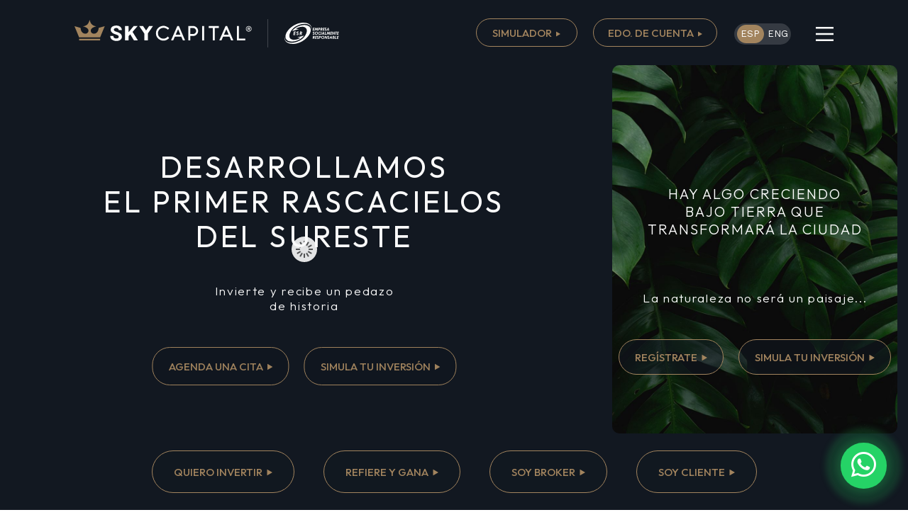

--- FILE ---
content_type: text/html; charset=UTF-8
request_url: https://skycapital.mx/
body_size: 30416
content:
<!DOCTYPE html PUBLIC "-//W3C//DTD XHTML 1.0 Transitional//EN" "http://www.w3.org/TR/xhtml1/DTD/xhtml1-transitional.dtd">
<html xmlns="http://www.w3.org/1999/xhtml">
    <head>
        <!-- Sección de los metas por default -->
<meta http-equiv="Content-Type" content="text/html; charset=UTF-8" />
<meta name="viewport" content="width=device-width, initial-scale=1.0, maximum-scale=1.0, user-scalable=no"/>
<meta name="author" content="SkyCapital" />
<meta property="og:type" content="website" />
<meta property="og:locale" content="es_MX" />
<meta property="og:site_name" content="SkyCapital" />


          <meta property="og:title" content="SkyCapital: Inversión y Desarrollo Inmobiliario " />
    	<meta property="og:url" content="https://skycapital.mx/" />
    	<meta property="og:description" content="SkyCapital, empresa yucateca desarrolladora de proyectos innovadores de 
usos mixtos, corporativos e industriales con alta rentabilidad y plusvalía." />
    	<meta property="og:image" content="https://skycapital.mx/img/skycapital-big.png" />
    




<link rel="icon" type="image/png" href="https://skycapital.mx/img/favicon/favicon-96x96.png" sizes="96x96" />
<link rel="icon" type="image/svg+xml" href="https://skycapital.mx/img/favicon/favicon.svg" />
<link rel="shortcut icon" href="https://skycapital.mx/img/favicon/favicon.ico" />
<link rel="apple-touch-icon" sizes="180x180" href="https://skycapital.mx/img/favicon/apple-touch-icon.png" />
<link rel="manifest" href="https://skycapital.mx/img/favicon/site.webmanifest" />

<!--Let browser know website is optimized for mobile-->
<meta name="viewport" content="width=device-width, initial-scale=1.0">

<!--Importando bootstrap, también van aquí todo los estilos que necesitara nuesta pagina-->
<link type="text/css" rel="stylesheet" href="https://skycapital.mx/css/bootstrap.min.css" />

<link href="https://skycapital.mx/fonts/fontawesome/css/fontawesome.css" rel="stylesheet" />
<link href="https://skycapital.mx/fonts/fontawesome/css/brands.css" rel="stylesheet" />
<link href="https://skycapital.mx/fonts/fontawesome/css/solid.css" rel="stylesheet" />

<!-- archivo que incluye nuestras funciones de la pagina -->
<link type="text/css" rel="stylesheet" type="text/css" href="https://skycapital.mx/css/style.css?v=1.1193">

<!-- Plugins -->

<link rel="stylesheet" type="text/css" href="https://skycapital.mx/js/slick/slick.css?v=1.0"/>

<link rel="stylesheet" type="text/css" href="https://skycapital.mx/js/slick/slick-theme.css?v=1.0"/>

<link href="https://skycapital.mx/css/bootstrap-slider.css?v=1.0" rel="stylesheet">

<link href="https://unpkg.com/aos@2.3.1/dist/aos.css" rel="stylesheet">
	<script src='https://www.google.com/recaptcha/api.js?hl=en' type="e24dcfcca44f1250c071133f-text/javascript"></script>
    </head>

	<body data-spy="scroll" data-target="#nav" data-offset="50">
        <header id="myNavbar">
          <div class="container-fluid">
            <div class="row row-con-margen">
              <div class="col-xl-5 col-lg-4 col-md-4 col-8 c-logo">
                <svg onclick="if (!window.__cfRLUnblockHandlers) return false; Javascript:location.href='https://skycapital.mx/es'" class="logotipo pointer" width="250" height="31" viewBox="0 0 250 31" fill="none" xmlns="http://www.w3.org/2000/svg" data-cf-modified-e24dcfcca44f1250c071133f-="">
                <path d="M245.628 9.73606C246.416 9.735 247.186 9.96613 247.842 10.4002C248.498 10.8343 249.009 11.4519 249.311 12.1748C249.614 12.8977 249.694 13.6936 249.541 14.4617C249.389 15.2298 249.01 15.9356 248.454 16.49C247.898 17.0444 247.188 17.4224 246.416 17.5761C245.644 17.7299 244.843 17.6526 244.114 17.354C243.386 17.0554 242.763 16.5488 242.325 15.8984C241.886 15.248 241.652 14.483 241.651 13.7C241.655 12.652 242.075 11.648 242.82 10.9059C243.565 10.1638 244.574 9.74342 245.628 9.73606ZM245.628 16.8915C246.264 16.8912 246.885 16.7038 247.413 16.3528C247.941 16.0019 248.352 15.5031 248.595 14.9197C248.838 14.3363 248.902 13.6943 248.777 13.0751C248.653 12.4558 248.347 11.8871 247.898 11.4408C247.448 10.9944 246.876 10.6906 246.253 10.5676C245.63 10.4446 244.984 10.5081 244.397 10.7499C243.81 10.9917 243.308 11.4011 242.956 11.9262C242.603 12.4513 242.415 13.0686 242.415 13.7C242.414 14.1195 242.497 14.5349 242.658 14.9225C242.82 15.3101 243.056 15.6623 243.355 15.9587C243.654 16.2552 244.008 16.4902 244.398 16.6503C244.788 16.8104 245.206 16.8923 245.628 16.8915ZM244.198 11.8827C244.198 11.8552 244.204 11.8279 244.214 11.8025C244.225 11.7772 244.24 11.7541 244.26 11.7347C244.28 11.7153 244.303 11.6999 244.328 11.6895C244.354 11.6791 244.382 11.6738 244.409 11.6739H246.048C246.735 11.6739 247.41 12.1355 247.41 12.9716C247.41 13.7549 246.899 14.0637 246.568 14.1842C246.767 14.5899 246.966 15.0095 247.155 15.4066C247.172 15.438 247.18 15.4733 247.179 15.5088C247.177 15.5444 247.166 15.579 247.147 15.6091C247.128 15.6392 247.101 15.6637 247.07 15.6801C247.038 15.6965 247.002 15.7042 246.966 15.7025H246.472C246.427 15.6977 246.385 15.6808 246.35 15.6536C246.315 15.6264 246.288 15.5901 246.272 15.5486L245.714 14.2488H245.028V15.4937C245.028 15.5217 245.023 15.5494 245.012 15.5751C245.001 15.6009 244.985 15.6242 244.965 15.6437C244.944 15.6631 244.921 15.6784 244.894 15.6885C244.868 15.6986 244.84 15.7033 244.812 15.7025H244.415C244.387 15.7026 244.36 15.6973 244.334 15.6869C244.308 15.6765 244.285 15.6611 244.265 15.6417C244.246 15.6223 244.23 15.5993 244.22 15.5739C244.209 15.5485 244.203 15.5212 244.203 15.4937L244.198 11.8827ZM245.992 13.5236C246.064 13.5262 246.137 13.5142 246.204 13.4883C246.272 13.4623 246.333 13.423 246.385 13.3727C246.437 13.3224 246.478 13.2621 246.506 13.1956C246.533 13.129 246.547 13.0576 246.546 12.9856C246.549 12.913 246.537 12.8406 246.51 12.7731C246.483 12.7056 246.442 12.6445 246.39 12.5938C246.338 12.543 246.275 12.5038 246.207 12.4786C246.138 12.4534 246.065 12.4428 245.992 12.4476H245.006V13.5236H245.992Z" fill="white"/>
                <path d="M229.099 30.1112V9.73606H231.732V27.3868H240.727V30.1112H229.099Z" fill="white"/>
                <path d="M147.178 9.73606H144.954L136.076 30.1112H139.121L141.467 24.6914H150.551L152.873 30.1155H155.917L147.178 9.73606ZM142.688 21.9379L146.06 14.2176L149.353 21.9379H142.688Z" fill="white"/>
                <path d="M215.183 9.73606H212.958L204.076 30.1155H207.121L209.467 24.6957H218.548L220.872 30.1155H223.917L215.183 9.73606ZM210.687 21.9379L214.059 14.2176L217.349 21.9379H210.687Z" fill="white"/>
                <path d="M194.95 30.1123V12.5164H189.368V9.73606H203.379V12.5154L197.747 12.5164V30.1123H194.95Z" fill="white"/>
                <path d="M182.756 9.73606H179.958V30.1112H182.756V9.73606Z" fill="white"/>
                <path d="M160.454 30.1155V9.73606H167.2C171.122 9.73606 174.311 12.8715 174.311 16.7301C174.311 18.5997 173.564 20.3929 172.236 21.7163C170.907 23.0398 169.104 23.7854 167.223 23.7897H163.249V30.1155H160.454ZM167.223 21.0104C168.363 21.0055 169.454 20.5516 170.258 19.7482C171.061 18.9448 171.511 17.8575 171.509 16.7247C171.509 14.4048 169.576 12.5175 167.197 12.5175H163.249V21.0104H167.223Z" fill="white"/>
                <path d="M125.409 30.3695C119.472 30.3695 114.822 25.7933 114.822 19.9495C114.822 14.1757 119.572 9.47789 125.409 9.47789C130.137 9.47789 133.493 12.9824 133.493 12.9824L131.776 15.0139C131.776 15.0139 129.36 12.254 125.409 12.254C121.114 12.254 117.614 15.7047 117.614 19.9452C117.614 24.2288 121.035 27.5848 125.409 27.5848C127.321 27.5848 129.069 26.8833 130.606 25.5006L131.639 24.5548L133.387 26.6595L132.397 27.6451C130.423 29.442 128.019 30.3695 125.409 30.3695Z" fill="white"/>
                <path d="M62.3729 24.9615C62.3729 24.1365 62.0802 23.5031 61.4949 23.0613C60.9095 22.6194 59.8547 22.1531 58.3304 21.6625C56.8075 21.1732 55.6014 20.6905 54.7122 20.2142C52.29 18.9136 51.0793 17.1619 51.08 14.959C51.0651 13.86 51.4067 12.7855 52.0543 11.8945C52.7039 10.9957 53.6364 10.2945 54.8519 9.79096C56.0673 9.28739 57.4318 9.03633 58.9453 9.03776C60.4696 9.03776 61.8273 9.31178 63.0181 9.85982C64.209 10.4079 65.1343 11.1819 65.794 12.1818C66.4571 13.1948 66.8013 14.3812 66.7825 15.5895H62.3881C62.3881 14.619 62.0806 13.8658 61.4657 13.3299C60.8507 12.7941 59.9864 12.5247 58.8728 12.5218C57.7988 12.5218 56.9637 12.7474 56.3675 13.1987C56.0841 13.4013 55.8546 13.6696 55.6989 13.9802C55.5433 14.2909 55.4662 14.6346 55.4744 14.9816C55.4744 15.6709 55.8233 16.2484 56.5213 16.7139C57.2192 17.1795 58.2488 17.6138 59.61 18.017C62.1059 18.7659 63.9254 19.6927 65.0687 20.7974C66.2119 21.9021 66.7832 23.2804 66.7825 24.9324C66.7825 26.7666 66.0842 28.2053 64.6876 29.2483C63.291 30.2913 61.4112 30.8131 59.0481 30.8138C57.4083 30.8138 55.9143 30.5154 54.566 29.9186C53.2178 29.3218 52.19 28.504 51.4827 27.4653C50.7747 26.4266 50.4207 25.2233 50.4207 23.8554H54.8302C54.8302 26.1939 56.2376 27.3631 59.0525 27.3631C60.0976 27.3631 60.9132 27.1522 61.4992 26.7304C62.0853 26.3086 62.3765 25.719 62.3729 24.9615Z" fill="white"/>
                <path d="M78.545 21.415L76.2184 24.0974V30.0628H71.365V9.79738H76.2184V18.5033L83.4277 9.79738H88.9697L81.8481 18.018L89.3724 30.0628H83.8607L78.545 21.415Z" fill="white"/>
                <path d="M110.619 9.82742H105.15L100.949 16.0263L96.7269 9.82742H91.2791L98.5229 20.4604V30.1003H103.375V20.3238L110.619 9.82742Z" fill="white"/>
                <path d="M42.6719 9.9663C42.6719 9.9663 36.1339 25.8039 36.1339 25.8115H6.54234L0 9.9663C0.0476358 9.9663 8.58527 12.3636 8.58527 12.3636C8.58527 12.3636 8.64048 20.2184 15.1125 20.5649C16.5513 20.6424 19.7678 19.6492 19.7245 16.1684C19.6606 11.6535 11.8656 10.231 11.8656 10.231C18.1178 9.33038 20.2322 5.8775 21.3419 0.813843C22.4505 5.8775 24.5595 9.33038 30.8117 10.231C30.8117 10.231 23.0027 11.6535 22.9475 16.1684C22.9085 19.6492 26.125 20.6467 27.5638 20.5649C34.0314 20.2163 34.0866 12.3615 34.0866 12.3615C34.0866 12.3615 42.6243 9.9663 42.6719 9.9663Z" fill="#A2845E"/>
                <path d="M36.1347 27.7236H6.53662V30.0671H36.1347V27.7236Z" fill="#A2845E"/>
                </svg>
                <svg class="line" width="1" height="40" viewBox="0 0 1 40" fill="none" xmlns="http://www.w3.org/2000/svg">
                <line x1="0.5" y1="40" x2="0.499999" y2="1.64169e-08" stroke="white" stroke-opacity="0.2"/>
                </svg>
                <svg class="logo-2" width="78" height="30" viewBox="0 0 78 30" fill="none" xmlns="http://www.w3.org/2000/svg">
                <path d="M19.2031 20.8642L23.4907 21.4741C21.0137 23.0257 15.6844 25.2128 11.461 23.7466C6.84633 22.145 6.77104 16.7937 10.9908 10.6117C15.2105 4.42979 24.5768 1.52057 29.1593 1.68159C33.7419 1.8426 39.2403 2.77941 39.4612 10.0982C39.4612 10.0982 41.0508 -0.0371075 27.5499 0.0116845C13.4888 0.064136 -0.456394 13.9272 2.88827 22.3756C5.65411 29.3663 21.2395 27.7841 28.6694 18.2172L19.2031 20.8642Z" fill="white"/>
                <path d="M21.2545 9.13703L16.9682 8.52712C19.4452 6.97554 24.7745 4.78964 28.9979 6.25584C33.6125 7.85744 33.6878 13.2088 29.4681 19.3895C25.2484 25.5702 15.8821 28.4807 11.2995 28.3197C6.71692 28.1586 1.21862 27.2218 0.997695 19.903C0.997695 19.903 -0.591977 30.0383 12.9089 29.9883C26.9701 29.9371 40.914 16.074 37.5706 7.62567C34.8035 0.634991 19.2181 2.21586 11.7895 11.7828L21.2545 9.13703Z" fill="white"/>
                <path d="M14.2813 12.5269H16.9965L16.8632 13.4015H15.1822L15.0156 14.4993H16.6053L16.4645 15.3849H14.8811L14.6959 16.6047H16.3189L16.1856 17.4817H13.5198L14.2813 12.5269Z" fill="white"/>
                <path d="M21.1929 13.0477L20.6363 13.7674C20.4836 13.6584 20.325 13.5579 20.1611 13.4661C20.0481 13.4026 19.9208 13.3678 19.7908 13.3649C19.6198 13.358 19.4527 13.4165 19.3243 13.5283C19.2653 13.5805 19.2186 13.6447 19.1872 13.7165C19.1559 13.7883 19.1408 13.8661 19.1429 13.9443C19.1437 14.0194 19.1617 14.0934 19.1957 14.1606C19.2297 14.2278 19.2788 14.2864 19.3391 14.3321C19.5455 14.4837 19.7718 14.6069 20.0118 14.6981C20.1953 14.8068 20.3702 14.9291 20.535 15.064C20.6459 15.1724 20.7355 15.3002 20.7992 15.441C20.8826 15.6117 20.9248 15.7991 20.9226 15.9886C20.9258 16.1954 20.884 16.4004 20.8001 16.5898C20.7162 16.7792 20.5922 16.9485 20.4363 17.0865C20.1194 17.3835 19.6968 17.5452 19.2601 17.5366C18.7088 17.5366 18.1773 17.3231 17.6655 16.8962L18.253 16.1802C18.3847 16.2704 18.536 16.37 18.7072 16.479C18.8562 16.582 19.0327 16.6393 19.2145 16.6437C19.3885 16.647 19.5569 16.5826 19.6834 16.4643C19.7451 16.4103 19.7944 16.3438 19.8278 16.2693C19.8612 16.1948 19.878 16.1141 19.8772 16.0326C19.8766 15.9557 19.8591 15.8798 19.8259 15.8103C19.7926 15.7408 19.7444 15.6793 19.6847 15.63C19.5124 15.4881 19.3171 15.376 19.1071 15.2983C18.9146 15.2261 18.7312 15.1324 18.5603 15.0189C18.4271 14.9119 18.3153 14.7812 18.2308 14.6334C18.1172 14.4361 18.0612 14.2115 18.0691 13.9845C18.0633 13.7774 18.1038 13.5716 18.1879 13.3818C18.272 13.192 18.3974 13.023 18.5554 12.8867C18.8951 12.5907 19.337 12.4352 19.7896 12.4525C20.2882 12.4565 20.756 12.6549 21.1929 13.0477Z" fill="white"/>
                <path d="M23.0539 12.5269H24.0041C24.6361 12.5269 25.1182 12.6541 25.4506 12.9087C25.7831 13.1632 25.9476 13.532 25.9443 14.015C25.9514 14.3681 25.8578 14.716 25.674 15.0189C25.4939 15.3093 25.1919 15.502 24.7682 15.5971L25.7432 17.4744H24.6966L23.7672 15.6849H23.6117L23.3439 17.4744H22.3071L23.0539 12.5269ZM23.9561 13.4015L23.7475 14.7993L23.9573 14.8067C24.1977 14.8137 24.4331 14.7373 24.6225 14.5908C24.707 14.531 24.7759 14.4523 24.8235 14.3612C24.8711 14.27 24.8961 14.1689 24.8965 14.0663C24.9053 13.9695 24.8888 13.8722 24.8486 13.7835C24.8084 13.6949 24.7458 13.618 24.6669 13.5601C24.5139 13.4568 24.2769 13.4039 23.9561 13.4015Z" fill="white"/>
                <path d="M41.3005 7.14997H43.5591L43.448 7.88185H42.0509L41.9115 8.79182H43.2358L43.1185 9.52983H41.8041L41.6498 10.5447H43.0074L42.8964 11.2766H40.6748L41.3005 7.14997Z" fill="white"/>
                <path d="M44.5855 7.14997H45.3828L45.8123 9.46759L46.9885 7.14997H47.7883V11.2741H47.0169V8.8101L45.7456 11.2741H45.3445L44.8743 8.70521L43.9931 11.2741H43.1748L44.5855 7.14997Z" fill="white"/>
                <path d="M48.7954 7.14997H49.6594C50.7035 7.14997 51.2256 7.58543 51.2256 8.45637C51.2271 8.67837 51.1738 8.89739 51.0701 9.09432C50.9808 9.27509 50.8451 9.42947 50.6764 9.54198C50.5274 9.63934 50.3591 9.70422 50.1827 9.73228C49.881 9.76388 49.5777 9.77858 49.2743 9.77623L49.0509 11.2741H48.187L48.7954 7.14997ZM49.5619 7.88185L49.3829 9.04066H49.615C49.8043 9.04607 49.9887 8.98126 50.1321 8.85894C50.1978 8.80449 50.2504 8.73628 50.2863 8.65929C50.3221 8.58231 50.3403 8.49841 50.3394 8.41366C50.3409 8.34185 50.3262 8.27066 50.2965 8.20508C50.2669 8.13951 50.223 8.08118 50.1679 8.03432C50.0509 7.93229 49.8992 7.87781 49.7433 7.88185H49.5619Z" fill="white"/>
                <path d="M52.0783 7.14997H52.8695C53.3969 7.14997 53.7988 7.25651 54.0753 7.46957C54.2138 7.57918 54.3237 7.72001 54.3959 7.88024C54.468 8.04047 54.5003 8.21541 54.4899 8.3905C54.4959 8.68488 54.4176 8.97497 54.2641 9.22732C54.1783 9.35447 54.067 9.46279 53.937 9.54567C53.8071 9.62856 53.6613 9.68419 53.5087 9.70911L54.3208 11.2741H53.4495L52.6757 9.78231H52.5411L52.319 11.2741H51.4551L52.0783 7.14997ZM52.8287 7.88185L52.6547 9.04679H52.8299C53.0305 9.05259 53.2269 8.98916 53.3853 8.86746C53.4555 8.81737 53.5127 8.75161 53.5521 8.67549C53.5916 8.59938 53.6123 8.5151 53.6124 8.42957C53.6198 8.34892 53.606 8.26778 53.5725 8.19389C53.539 8.11999 53.4869 8.05582 53.4211 8.00752C53.2403 7.90906 53.0346 7.86453 52.8287 7.87941V7.88185Z" fill="white"/>
                <path d="M55.4652 7.14997H57.725L57.6139 7.88185H56.218L56.0798 8.79182H57.4029L57.2869 9.52983H55.9675L55.8132 10.5447H57.1646L57.0536 11.2766H54.832L55.4652 7.14997Z" fill="white"/>
                <path d="M60.3835 7.58666L59.9207 8.1868C59.7935 8.09575 59.6612 8.01186 59.5245 7.93551C59.4289 7.88152 59.3211 7.85219 59.211 7.85016C59.0685 7.84504 58.9295 7.89387 58.8222 7.98673C58.7731 8.03042 58.7342 8.08418 58.7082 8.14421C58.6822 8.20424 58.6697 8.26911 58.6716 8.33439C58.6728 8.3968 58.6882 8.45816 58.7166 8.5139C58.745 8.56965 58.7857 8.61837 58.8358 8.65643C59.0082 8.78333 59.197 8.88672 59.3973 8.96382C59.5499 9.05372 59.6952 9.15524 59.8318 9.26752C60.0385 9.47221 60.1552 9.74928 60.1564 10.0385C60.1586 10.2097 60.1236 10.3795 60.0537 10.5362C59.9839 10.693 59.8809 10.8331 59.7516 10.9472C59.4873 11.1951 59.1347 11.3301 58.7704 11.3229C58.3113 11.3229 57.8686 11.1448 57.4424 10.7886L57.9361 10.1921C58.0459 10.2678 58.1718 10.3507 58.3137 10.4361C58.4384 10.5214 58.5855 10.5689 58.7371 10.5727C58.882 10.5756 59.0222 10.5216 59.127 10.4227C59.1788 10.3781 59.2202 10.323 59.2483 10.2611C59.2764 10.1991 59.2907 10.1319 59.29 10.0641C59.2894 9.99973 59.2747 9.93628 59.2467 9.87814C59.2188 9.82 59.1784 9.76852 59.1283 9.72739C58.9848 9.6093 58.822 9.51612 58.647 9.45174C58.4869 9.39108 58.3341 9.31292 58.1915 9.21874C58.0825 9.12982 57.9909 9.02193 57.9212 8.90039C57.8266 8.73563 57.78 8.54816 57.7867 8.35881C57.7824 8.18688 57.8165 8.01609 57.8865 7.85862C57.9564 7.70115 58.0605 7.56082 58.1915 7.44759C58.4735 7.20143 58.8398 7.07059 59.2159 7.08165C59.6562 7.09606 60.0741 7.27682 60.3835 7.58666Z" fill="white"/>
                <path d="M62.4593 7.14997H63.0579L64.1205 11.2741H63.3133L63.1023 10.4447H61.5571L61.1054 11.2741H60.2192L62.4593 7.14997ZM62.6099 8.5064L61.9496 9.7262H62.9184L62.6099 8.5064Z" fill="white"/>
                <path d="M41.287 18.7271H42.0793C42.6067 18.7271 43.0087 18.8332 43.2851 19.0455C43.4238 19.1552 43.5339 19.2962 43.606 19.4567C43.6782 19.6171 43.7103 19.7924 43.6998 19.9677C43.7057 20.262 43.6274 20.5521 43.4739 20.8044C43.3881 20.9316 43.2768 21.04 43.1469 21.1228C43.0169 21.2057 42.8712 21.2613 42.7186 21.2863L43.5307 22.85H42.6594L41.8843 21.3582H41.7609L41.5387 22.85H40.6748L41.287 18.7271ZM42.0386 19.459L41.8646 20.6239L42.0398 20.6312C42.2404 20.637 42.4368 20.5736 42.5952 20.4519C42.6651 20.4016 42.722 20.3357 42.7614 20.2597C42.8009 20.1836 42.8217 20.0995 42.8223 20.014C42.8295 19.9334 42.8157 19.8522 42.7822 19.7784C42.7487 19.7045 42.6967 19.6403 42.631 19.5919C42.4509 19.491 42.2452 19.4436 42.0386 19.4553V19.459Z" fill="white"/>
                <path d="M44.6744 18.7271H46.933L46.8219 19.459H45.4273L45.2891 20.3702H46.6171L46.501 21.1082H45.1817L45.0274 22.1218H46.3702L46.2591 22.8537H44.0376L44.6744 18.7271Z" fill="white"/>
                <path d="M49.5927 19.1638L49.1287 19.7627C49.0018 19.6722 48.8699 19.5887 48.7337 19.5127C48.6383 19.4581 48.5304 19.4287 48.4202 19.4273C48.2776 19.4214 48.1383 19.4704 48.0314 19.5639C47.9824 19.6073 47.9435 19.6608 47.9175 19.7207C47.8915 19.7805 47.879 19.8452 47.8809 19.9103C47.8815 19.9729 47.8964 20.0345 47.9246 20.0905C47.9528 20.1465 47.9936 20.1955 48.0438 20.2336C48.2158 20.3614 48.4047 20.4653 48.6053 20.5422C48.7576 20.6322 48.9028 20.7333 49.0398 20.8447C49.2457 21.0504 49.3621 21.3275 49.3644 21.6168C49.3664 21.7881 49.3313 21.9578 49.2615 22.1145C49.1917 22.2713 49.0887 22.4114 48.9596 22.5256C48.6956 22.7734 48.3436 22.9083 47.9796 22.9013C47.5197 22.9013 47.0766 22.7232 46.6504 22.367L47.1441 21.7705C47.2539 21.8449 47.3798 21.9291 47.5217 22.0145C47.6461 22.1003 47.7934 22.1478 47.945 22.1511C48.0898 22.1544 48.2301 22.1009 48.3351 22.0023C48.3868 21.9575 48.4282 21.9021 48.4564 21.84C48.4845 21.7779 48.4987 21.7105 48.498 21.6424C48.4972 21.5784 48.4825 21.5153 48.4548 21.4574C48.4271 21.3996 48.3871 21.3482 48.3375 21.307C48.1934 21.1887 48.0303 21.0951 47.8549 21.0301C47.6947 20.9703 47.5419 20.8925 47.3995 20.7983C47.2902 20.7092 47.1986 20.6009 47.1292 20.4787C47.0343 20.3141 46.9877 20.1265 46.9947 19.9372C46.9905 19.7654 47.0246 19.5949 47.0946 19.4376C47.1646 19.2804 47.2686 19.1402 47.3995 19.0272C47.681 18.7801 48.0477 18.6491 48.4239 18.6613C48.8644 18.6743 49.2828 18.8543 49.5927 19.1638Z" fill="white"/>
                <path d="M50.1295 18.7271H50.9934C52.0375 18.7271 52.5596 19.1626 52.5596 20.0335C52.561 20.2555 52.5077 20.4745 52.4041 20.6715C52.3145 20.852 52.1788 21.0063 52.0104 21.1191C51.8616 21.2167 51.6932 21.2813 51.5167 21.3082C51.2151 21.3412 50.9117 21.3558 50.6083 21.3521L50.3849 22.85H49.521L50.1295 18.7271ZM50.8959 19.459L50.717 20.6178H50.949C51.1384 20.6239 51.3231 20.559 51.4661 20.436C51.532 20.3819 51.5848 20.314 51.6209 20.2372C51.6569 20.1604 51.6753 20.0767 51.6747 19.9921C51.676 19.9202 51.6611 19.8488 51.6312 19.7833C51.6014 19.7177 51.5572 19.6594 51.5019 19.6127C51.386 19.5096 51.2344 19.4546 51.0786 19.459H50.8959Z" fill="white"/>
                <path d="M55.2267 18.6588C55.8619 18.6588 56.3519 18.8381 56.6966 19.1968C57.0414 19.5554 57.2134 20.0535 57.2126 20.691C57.2126 21.3505 56.9974 21.8844 56.5671 22.2926C56.1368 22.7008 55.5764 22.9041 54.8861 22.9025C54.2739 22.9025 53.7917 22.7195 53.4396 22.3536C53.0874 21.9876 52.911 21.4932 52.9102 20.8703C52.9011 20.576 52.954 20.2832 53.0656 20.0102C53.1771 19.7372 53.3449 19.4901 53.5581 19.2845C53.9901 18.8674 54.5462 18.6588 55.2267 18.6588ZM56.3511 20.7044C56.3673 20.3585 56.2485 20.0196 56.0191 19.7578C55.9091 19.6388 55.7741 19.545 55.6236 19.4829C55.4731 19.4207 55.3107 19.3918 55.1478 19.398C54.9651 19.3974 54.7844 19.4355 54.6179 19.5098C54.4514 19.5841 54.3029 19.6928 54.1826 19.8286C53.9154 20.1058 53.7688 20.4753 53.7741 20.8581C53.7602 21.2017 53.8804 21.5376 54.1098 21.7962C54.2167 21.9154 54.3488 22.01 54.4968 22.0732C54.6449 22.1365 54.8051 22.1668 54.9663 22.1621C55.1507 22.1633 55.3332 22.1255 55.5016 22.0513C55.67 21.977 55.8203 21.8679 55.9426 21.7315C56.209 21.4568 56.3557 21.0898 56.3511 20.7093V20.7044Z" fill="white"/>
                <path d="M58.1496 18.7271H59.0333L60.3687 21.4875L60.7785 18.7271H61.6325L61.0154 22.85H60.2132L58.8148 19.9884L58.3927 22.85H57.5288L58.1496 18.7271Z" fill="white"/>
                <path d="M64.435 19.1638L63.9709 19.7627C63.8437 19.6728 63.7119 19.5893 63.576 19.5127C63.4806 19.4583 63.3727 19.4289 63.2626 19.4273C63.1196 19.4213 62.9798 19.4703 62.8725 19.5639C62.8236 19.6075 62.7849 19.661 62.7589 19.7208C62.7329 19.7806 62.7203 19.8452 62.722 19.9103C62.7225 19.973 62.7375 20.0348 62.766 20.0908C62.7944 20.1469 62.8355 20.1957 62.8861 20.2336C63.0576 20.3615 63.2462 20.4653 63.4464 20.5422C63.599 20.6323 63.7446 20.7334 63.8821 20.8447C63.9744 20.9355 64.0493 21.0421 64.103 21.1594C64.1726 21.302 64.2076 21.4586 64.2054 21.6168C64.2075 21.7881 64.1724 21.9578 64.1026 22.1145C64.0327 22.2713 63.9298 22.4114 63.8006 22.5256C63.5369 22.7736 63.1847 22.9086 62.8207 22.9013C62.3616 22.9013 61.9189 22.7232 61.4927 22.367L61.9864 21.7705C62.0974 21.8449 62.2234 21.9291 62.3653 22.0145C62.4893 22.1 62.6361 22.1476 62.7874 22.1511C62.9325 22.1543 63.0731 22.1009 63.1786 22.0023C63.23 21.9572 63.271 21.9017 63.2989 21.8396C63.3268 21.7776 63.3409 21.7104 63.3403 21.6424C63.3398 21.5784 63.3252 21.5152 63.2974 21.4573C63.2697 21.3993 63.2296 21.3481 63.1799 21.307C63.0361 21.189 62.8733 21.0954 62.6985 21.0301C62.5381 20.9705 62.3853 20.8928 62.2431 20.7984C62.1338 20.7092 62.0421 20.6009 61.9728 20.4787C61.8774 20.3142 61.8304 20.1267 61.837 19.9372C61.8331 19.7653 61.8674 19.5948 61.9376 19.4375C62.0078 19.2803 62.112 19.1402 62.2431 19.0272C62.5243 18.7796 62.8911 18.6486 63.2675 18.6613C63.7074 18.6749 64.1253 18.8548 64.435 19.1638Z" fill="white"/>
                <path d="M66.5111 18.7271H67.1048L68.1687 22.85H67.3602L67.1492 22.0218H65.604L65.1535 22.85H64.2661L66.5111 18.7271ZM66.6604 20.0836L66.0001 21.3034H66.9703L66.6604 20.0836Z" fill="white"/>
                <path d="M69.203 18.7271H70.1903C71.1456 18.7271 71.6232 19.0788 71.6232 19.7822C71.6232 20.1701 71.4266 20.4893 71.0333 20.7398C71.4603 20.9382 71.6742 21.2513 71.675 21.679C71.6806 21.8509 71.6403 22.0211 71.5579 22.1726C71.4756 22.324 71.3542 22.4513 71.206 22.5414C70.8934 22.748 70.4532 22.8508 69.8854 22.85H68.5698L69.203 18.7271ZM69.7127 21.0448L69.5424 22.1694H69.9719C70.1881 22.1782 70.4024 22.1253 70.589 22.0169C70.6602 21.9778 70.7197 21.9208 70.7613 21.8516C70.8029 21.7823 70.8252 21.7034 70.8259 21.6229C70.8253 21.542 70.8048 21.4626 70.7664 21.3912C70.7279 21.3198 70.6725 21.2587 70.605 21.2131C70.4491 21.0985 70.2586 21.0392 70.0644 21.0448H69.7127ZM69.9595 19.409L69.8102 20.3946H70.1347C70.3142 20.4019 70.4916 20.3537 70.642 20.2568C70.7023 20.2207 70.7522 20.1701 70.7872 20.1097C70.8222 20.0493 70.841 19.9811 70.8419 19.9115C70.8447 19.8415 70.8306 19.7718 70.8008 19.7082C70.771 19.6445 70.7263 19.5888 70.6704 19.5456C70.5358 19.4477 70.3707 19.3994 70.2039 19.409H69.9595Z" fill="white"/>
                <path d="M72.6487 18.7271H73.5065L73.0128 22.1182H74.3865L74.2816 22.85H72.0415L72.6487 18.7271Z" fill="white"/>
                <path d="M75.432 18.7271H77.6918L77.5807 19.459H76.1848L76.0466 20.3702H77.3709L77.2475 21.1082H75.9282L75.7739 22.1218H77.1315L77.0204 22.8537H74.7988L75.432 18.7271Z" fill="white"/>
                <path d="M43.6093 13.2685L43.1465 13.8675C43.019 13.7769 42.8868 13.693 42.7503 13.6162C42.6547 13.5624 42.5468 13.5335 42.4368 13.532C42.2942 13.5263 42.1549 13.5752 42.048 13.6686C41.999 13.7121 41.9602 13.7656 41.9342 13.8254C41.9082 13.8852 41.8956 13.95 41.8975 14.0151C41.8982 14.0776 41.9132 14.1391 41.9414 14.1951C41.9697 14.2511 42.0103 14.3 42.0604 14.3383C42.2324 14.4661 42.4213 14.57 42.6219 14.6469C42.7743 14.7373 42.9199 14.8384 43.0576 14.9494C43.2622 15.1554 43.3781 15.4317 43.381 15.7203C43.3832 15.8918 43.3482 16.0617 43.2784 16.2187C43.2086 16.3756 43.1055 16.516 42.9762 16.6303C42.7121 16.8777 42.36 17.0123 41.9962 17.0048C41.5359 17.0048 41.094 16.8267 40.667 16.4717L41.1607 15.874C41.2705 15.9496 41.3964 16.0338 41.5383 16.1241C41.6628 16.2097 41.81 16.2572 41.9616 16.2607C42.1063 16.2633 42.2463 16.2099 42.3517 16.1119C42.4033 16.067 42.4446 16.0115 42.4727 15.9495C42.5008 15.8874 42.5151 15.82 42.5145 15.752C42.5139 15.688 42.4993 15.6248 42.4716 15.5669C42.4439 15.509 42.4038 15.4577 42.3541 15.4166C42.2103 15.2986 42.0477 15.205 41.8728 15.1397C41.7123 15.0795 41.5591 15.0018 41.4161 14.9079C41.3068 14.8188 41.2152 14.7104 41.1458 14.5883C41.0509 14.4237 41.0043 14.2361 41.0113 14.0467C41.0071 13.875 41.0412 13.7045 41.1112 13.5472C41.1812 13.3899 41.2852 13.2498 41.4161 13.1368C41.6976 12.8896 42.0643 12.7587 42.4405 12.7708C42.8803 12.7826 43.2986 12.9608 43.6093 13.2685Z" fill="white"/>
                <path d="M46.1234 12.7684C46.7586 12.7684 47.2486 12.9477 47.5934 13.3063C47.9381 13.665 48.1105 14.163 48.1105 14.8006C48.1105 15.4601 47.8953 15.9939 47.465 16.4022C47.0347 16.8104 46.4744 17.0137 45.784 17.0121C45.1719 17.0121 44.6893 16.8295 44.3363 16.4644C43.9833 16.0992 43.8073 15.6048 43.8081 14.9811C43.7991 14.6869 43.852 14.3939 43.9635 14.1209C44.0751 13.848 44.2428 13.6009 44.4561 13.3954C44.8897 12.9774 45.4455 12.7684 46.1234 12.7684ZM47.249 14.8128C47.2644 14.4674 47.1457 14.1292 46.917 13.8675C46.8073 13.7473 46.6724 13.6523 46.5217 13.5891C46.3709 13.5259 46.2081 13.496 46.0444 13.5015C45.8619 13.5012 45.6814 13.5395 45.5151 13.614C45.3488 13.6885 45.2006 13.7973 45.0805 13.9333C44.8127 14.2095 44.6659 14.579 44.6721 14.9616C44.6579 15.3056 44.778 15.6419 45.0077 15.9009C45.1145 16.02 45.2464 16.1146 45.3942 16.1778C45.542 16.241 45.7021 16.2714 45.863 16.2668C46.0475 16.2683 46.2302 16.2307 46.3988 16.1567C46.5674 16.0826 46.718 15.9738 46.8405 15.8374C47.1085 15.5626 47.2561 15.1945 47.2515 14.8128H47.249Z" fill="white"/>
                <path d="M52.1228 13.1136L52.0118 13.8675C51.7406 13.6418 51.3961 13.5205 51.0417 13.5259C50.8387 13.5247 50.6375 13.5641 50.4502 13.6417C50.2629 13.7192 50.0935 13.8334 49.9519 13.9772C49.8051 14.1108 49.6878 14.2729 49.6075 14.4535C49.5273 14.634 49.4857 14.8291 49.4854 15.0263C49.4788 15.1859 49.505 15.3451 49.5625 15.4944C49.62 15.6436 49.7076 15.7799 49.8199 15.8947C49.9339 16.0065 50.07 16.0938 50.2197 16.1513C50.3694 16.2088 50.5295 16.2353 50.6899 16.229C51.0615 16.2165 51.4239 16.112 51.7439 15.9252L51.6205 16.7632C51.2977 16.9339 50.9376 17.0244 50.5715 17.0267C49.9527 17.0267 49.4689 16.8344 49.12 16.4498C48.7747 16.0751 48.5871 15.5843 48.5955 15.0775C48.5955 14.3733 48.8296 13.8126 49.2978 13.3954C49.6713 13.047 50.1508 12.8304 50.6618 12.7795C51.1728 12.7285 51.6864 12.846 52.1228 13.1136Z" fill="white"/>
                <path d="M52.7067 12.8318H53.5645L52.9474 16.9547H52.0835L52.7067 12.8318Z" fill="white"/>
                <path d="M55.6503 12.8318H56.2439L57.3065 16.9547H56.4982L56.2883 16.1253H54.7419L54.2914 16.9547H53.4053L55.6503 12.8318ZM55.8009 14.1882L55.1393 15.408H56.1094L55.8009 14.1882Z" fill="white"/>
                <path d="M58.3348 12.8318H59.1987L58.705 16.2228H60.0701L59.9651 16.9547H57.7251L58.3348 12.8318Z" fill="white"/>
                <path d="M61.6263 12.8318H62.4149L62.8444 15.1494L64.0206 12.8318H64.8216V16.9511H64.049V14.4883L62.7852 16.9511H62.3841L61.9138 14.3822L61.0339 16.9511H60.2144L61.6263 12.8318Z" fill="white"/>
                <path d="M65.9349 12.8318H68.1947L68.0836 13.5637H66.6878L66.5495 14.4749H67.8738L67.7565 15.2129H66.4372L66.2829 16.2265H67.6344L67.5233 16.9584H65.3018L65.9349 12.8318Z" fill="white"/>
                <path d="M68.6992 12.8318H69.5816L70.9171 15.5922L71.3268 12.8318H72.1808L71.5637 16.9547H70.7628L69.3644 14.0931L68.9411 16.9547H68.0771L68.6992 12.8318Z" fill="white"/>
                <path d="M72.6071 12.8318H75.1656L75.0545 13.5637H74.2016L73.7006 16.9584H72.849L73.3426 13.5637H72.5034L72.6071 12.8318Z" fill="white"/>
                <path d="M75.6209 12.8318H77.8807L77.7696 13.5637H76.3737L76.2355 14.4749H77.5598L77.4425 15.2129H76.1232L75.9689 16.2265H77.3265L77.2142 16.9584H74.9927L75.6209 12.8318Z" fill="white"/>
                </svg>
              </div>
              <div class="col-xl-7 col-lg-8 col-md-8 col-4 sinpaddingleft">
                <div class="cabecera">
                  <a href="https://cotiza.skycapital.mx/simulador" target="_blank">
                    <button type="button" name="button" class="uno">
                      Simulador                      <svg width="6" height="8" viewBox="0 0 6 8" fill="none" xmlns="http://www.w3.org/2000/svg">
                      <path d="M6 4L-3.26266e-07 7.4641L-2.34249e-08 0.535898L6 4Z" fill="#A2845E"/>
                      </svg>
                    </button>
                  </a>
                                    <a href="https://clientes.skycapital.mx/login" target="_blank">
                    <button type="button" name="button" class="dos">
                      Edo. de cuenta                      <svg width="6" height="8" viewBox="0 0 6 8" fill="none" xmlns="http://www.w3.org/2000/svg">
                      <path d="M6 4L-3.26266e-07 7.4641L-2.34249e-08 0.535898L6 4Z" fill="#A2845E"/>
                      </svg>
                    </button>
                  </a>
                                    <div class="c-idiomas">
                    <a href="https://skycapital.mx/es" class=" active a">ESP</a>
                    <a href="https://skycapital.mx/en" class=" a">ENG</a>
                  </div>
                  <span class="abre-menu menu pointer">
                    <svg width="25" height="20" viewBox="0 0 25 20" fill="none" xmlns="http://www.w3.org/2000/svg">
                    <rect width="25" height="2.5" fill="white"/>
                    <rect y="8.75001" width="25" height="2.5" fill="white"/>
                    <rect y="17.5" width="25" height="2.5" fill="white"/>
                    </svg>
                  </span>
                  <svg class="abre-menu-movil" width="17" height="13" viewBox="0 0 17 13" fill="none" xmlns="http://www.w3.org/2000/svg">
                  <rect width="16.25" height="1.625" fill="white"/>
                  <rect y="5.6875" width="16.25" height="1.625" fill="white"/>
                  <rect y="11.375" width="16.25" height="1.625" fill="white"/>
                  </svg>
                </div>
              </div>
            </div>
          </div>
        </header>
        <div class="menu-lateral">
          <div class="cabecera">
            <div class="c-idiomas">
              <a href="https://skycapital.mx/es" class=" active a">ESP</a>
              <a href="https://skycapital.mx/en" class=" a">ENG</a>
            </div>
            <span class="abre-menu cerrar pointer">
              <svg width="20" height="20" viewBox="0 0 20 20" fill="none" xmlns="http://www.w3.org/2000/svg">
              <rect width="25.7126" height="2.57126" transform="matrix(0.707106 0.707108 -0.707106 0.707108 1.81836 0)" fill="white"/>
              <rect width="25.7126" height="2.57126" transform="matrix(-0.707106 0.707108 -0.707106 -0.707108 19.9995 1.81816)" fill="white"/>
              </svg>
            </span>
          </div>
          <div class="content-table relativeZ1">
            <div class="content-row">
              <div class="content-cell">
                <div class="contenido relative">
                  <img src="https://skycapital.mx/img/arrow-menu-sidebar.svg" alt="SkyCapital" class="shape">
                  <div class="text-center">
                    <img src="https://skycapital.mx/img/logo-skycapital-sidebar.svg" alt="SkyCapital" class="logo">
                  </div>
                  <nav class="navbar navbar-expand-sm navbar-light bg-light">
                      <button class="navbar-toggler navbar-toggler-right" type="button" data-toggle="collapse" data-target="#navbar1">
                          <span class="navbar-toggler-icon"></span>
                      </button>
                      <div class="collapse navbar-collapse" id="navbar1">
                        <div class="row row-con-margen">
                          <div class="col-xl-6 col-lg-6 col-md-6">
                            <ul class="navbar-nav">
                                <li class="nav-item">
                                    <a class="nav-link a-1" href="https://skycapital.mx/es">Inicio<span></span></a>
                                </li>
                                <li class="nav-item">
                                    <a class="nav-link a-2" href="https://skycapital.mx/es/nosotros">Nosotros<span></span></a>
                                </li>
                                <li class="nav-item dropdown">
                                    <a href="#" id="menu"
                                        data-toggle="dropdown" class="nav-link dropdown-toggle a-3"
                                        data-display="static">GIROS<span></span></a>
                                    <ul class="dropdown-menu">
                                                                              <li class="dropdown-item dropdown-submenu">
                                            <a href="#" data-toggle="dropdown" class="dropdown-toggle">
                                                                                              CORPORATIVO                                                                                          </a>
                                                                                        <ul class="dropdown-menu">
                                                                                              <li class="dropdown-item">
                                                    <a href="https://skycapital.mx/es/proyecto-detalle/6-1-thesky">THESKY</a>
                                                </li>
                                                                                              <li class="dropdown-item">
                                                    <a href="https://skycapital.mx/es/proyecto-detalle/6-2-skycity">SKYCITY</a>
                                                </li>
                                                                                              <li class="dropdown-item">
                                                    <a href="https://skycapital.mx/es/proyecto-detalle/6-3-skywork">SKYWORK</a>
                                                </li>
                                                                                          </ul>
                                                                                    </li>
                                                                              <li class="dropdown-item dropdown-submenu">
                                            <a href="#" data-toggle="dropdown" class="dropdown-toggle">
                                                                                              MÉDICO                                                                                          </a>
                                                                                        <ul class="dropdown-menu">
                                                                                              <li class="dropdown-item">
                                                    <a href="https://skycapital.mx/es/proyecto-detalle/5-1-thesky">THESKY</a>
                                                </li>
                                                                                              <li class="dropdown-item">
                                                    <a href="https://skycapital.mx/es/proyecto-detalle/5-2-skycity">SKYCITY</a>
                                                </li>
                                                                                              <li class="dropdown-item">
                                                    <a href="https://skycapital.mx/es/proyecto-detalle/5-3-skywork">SKYWORK</a>
                                                </li>
                                                                                          </ul>
                                                                                    </li>
                                                                              <li class="dropdown-item dropdown-submenu">
                                            <a href="#" data-toggle="dropdown" class="dropdown-toggle">
                                                                                              INDUSTRIAL                                                                                          </a>
                                                                                        <ul class="dropdown-menu">
                                                                                              <li class="dropdown-item">
                                                    <a href="https://skycapital.mx/es/proyecto-detalle/4-4-skypark">SKYPARK</a>
                                                </li>
                                                                                          </ul>
                                                                                    </li>
                                                                              <li class="dropdown-item dropdown-submenu">
                                            <a href="#" data-toggle="dropdown" class="dropdown-toggle">
                                                                                              HABITACIONAL                                                                                          </a>
                                                                                        <ul class="dropdown-menu">
                                                                                              <li class="dropdown-item">
                                                    <a href="https://skycapital.mx/es/proyecto-detalle/3-2-skycity">SKYCITY</a>
                                                </li>
                                                                                              <li class="dropdown-item">
                                                    <a href="https://skycapital.mx/es/proyecto-detalle/3-5-playa-chaca">PLAYA CHACÁ</a>
                                                </li>
                                                                                          </ul>
                                                                                    </li>
                                                                              <li class="dropdown-item dropdown-submenu">
                                            <a href="#" data-toggle="dropdown" class="dropdown-toggle">
                                                                                              ENTRETENIMIENTO                                                                                          </a>
                                                                                        <ul class="dropdown-menu">
                                                                                              <li class="dropdown-item">
                                                    <a href="https://skycapital.mx/es/proyecto-detalle/2-6-club-merida">CLUB MÉRIDA</a>
                                                </li>
                                                                                          </ul>
                                                                                    </li>
                                                                              <li class="dropdown-item dropdown-submenu">
                                            <a href="#" data-toggle="dropdown" class="dropdown-toggle">
                                                                                              HOTELERÍA                                                                                          </a>
                                                                                        <ul class="dropdown-menu">
                                                                                              <li class="dropdown-item">
                                                    <a href="https://skycapital.mx/es/proyecto-detalle/1-7-holiday-inn">HOLIDAY INN</a>
                                                </li>
                                                                                          </ul>
                                                                                    </li>
                                                                          </ul>
                                </li>
                            </ul>
                          </div>
                          <div class="col-xl-6 col-lg-6 col-md-6">
                            <ul class="navbar-nav">
                                <li class="nav-item">
                                    <a class="nav-link a-4" href="https://skycapital.mx/es/salva">SALVA<span></span></a>
                                </li>
                                <li class="nav-item">
                                    <a class="nav-link a-5" href="https://comunidad.skycapital.mx/" target="_blank">Comunidad<span></span></a>
                                </li>
                                <li class="nav-item">
                                    <a class="nav-link a-6 scroller" href="https://skycapital.mx/es#ventas">Ventas<span></span></a>
                                </li>
                                <li class="nav-item last">
                                    <a class="nav-link a-7 scroller" href="https://skycapital.mx/es#contacto">Contacto<span></span></a>
                                </li>
                            </ul>
                          </div>
                        </div>

                      </div>
                  </nav>
                  <div class="botones">
                    <a href="https://cotiza.skycapital.mx/simulador" target="_blank"><button class="btn-dorado uno" type="button">Simulador <svg width="8" height="10" viewBox="0 0 8 10" fill="none" xmlns="http://www.w3.org/2000/svg"><path d="M8 5L0.5 9.33013L0.5 0.669872L8 5Z" fill="#A2845E"/>
                    </svg></button></a>
                    <a href="https://clientes.skycapital.mx/login" target="_blank"><button class="btn-dorado" type="button">EDO. DE CUENTA <svg width="8" height="10" viewBox="0 0 8 10" fill="none" xmlns="http://www.w3.org/2000/svg">
                    <path d="M8 5L0.5 9.33013L0.5 0.669872L8 5Z" fill="#A2845E"/>
                    </svg></button></a>
                  </div>
                  <table>
                    <tr>
                      <td>
                        <svg class="logo-2" width="78" height="30" viewBox="0 0 78 30" fill="none" xmlns="http://www.w3.org/2000/svg">
                        <path d="M19.2031 20.8642L23.4907 21.4741C21.0137 23.0257 15.6844 25.2128 11.461 23.7466C6.84633 22.145 6.77104 16.7937 10.9908 10.6117C15.2105 4.42979 24.5768 1.52057 29.1593 1.68159C33.7419 1.8426 39.2403 2.77941 39.4612 10.0982C39.4612 10.0982 41.0508 -0.0371075 27.5499 0.0116845C13.4888 0.064136 -0.456394 13.9272 2.88827 22.3756C5.65411 29.3663 21.2395 27.7841 28.6694 18.2172L19.2031 20.8642Z" fill="white"/>
                        <path d="M21.2545 9.13703L16.9682 8.52712C19.4452 6.97554 24.7745 4.78964 28.9979 6.25584C33.6125 7.85744 33.6878 13.2088 29.4681 19.3895C25.2484 25.5702 15.8821 28.4807 11.2995 28.3197C6.71692 28.1586 1.21862 27.2218 0.997695 19.903C0.997695 19.903 -0.591977 30.0383 12.9089 29.9883C26.9701 29.9371 40.914 16.074 37.5706 7.62567C34.8035 0.634991 19.2181 2.21586 11.7895 11.7828L21.2545 9.13703Z" fill="white"/>
                        <path d="M14.2813 12.5269H16.9965L16.8632 13.4015H15.1822L15.0156 14.4993H16.6053L16.4645 15.3849H14.8811L14.6959 16.6047H16.3189L16.1856 17.4817H13.5198L14.2813 12.5269Z" fill="white"/>
                        <path d="M21.1929 13.0477L20.6363 13.7674C20.4836 13.6584 20.325 13.5579 20.1611 13.4661C20.0481 13.4026 19.9208 13.3678 19.7908 13.3649C19.6198 13.358 19.4527 13.4165 19.3243 13.5283C19.2653 13.5805 19.2186 13.6447 19.1872 13.7165C19.1559 13.7883 19.1408 13.8661 19.1429 13.9443C19.1437 14.0194 19.1617 14.0934 19.1957 14.1606C19.2297 14.2278 19.2788 14.2864 19.3391 14.3321C19.5455 14.4837 19.7718 14.6069 20.0118 14.6981C20.1953 14.8068 20.3702 14.9291 20.535 15.064C20.6459 15.1724 20.7355 15.3002 20.7992 15.441C20.8826 15.6117 20.9248 15.7991 20.9226 15.9886C20.9258 16.1954 20.884 16.4004 20.8001 16.5898C20.7162 16.7792 20.5922 16.9485 20.4363 17.0865C20.1194 17.3835 19.6968 17.5452 19.2601 17.5366C18.7088 17.5366 18.1773 17.3231 17.6655 16.8962L18.253 16.1802C18.3847 16.2704 18.536 16.37 18.7072 16.479C18.8562 16.582 19.0327 16.6393 19.2145 16.6437C19.3885 16.647 19.5569 16.5826 19.6834 16.4643C19.7451 16.4103 19.7944 16.3438 19.8278 16.2693C19.8612 16.1948 19.878 16.1141 19.8772 16.0326C19.8766 15.9557 19.8591 15.8798 19.8259 15.8103C19.7926 15.7408 19.7444 15.6793 19.6847 15.63C19.5124 15.4881 19.3171 15.376 19.1071 15.2983C18.9146 15.2261 18.7312 15.1324 18.5603 15.0189C18.4271 14.9119 18.3153 14.7812 18.2308 14.6334C18.1172 14.4361 18.0612 14.2115 18.0691 13.9845C18.0633 13.7774 18.1038 13.5716 18.1879 13.3818C18.272 13.192 18.3974 13.023 18.5554 12.8867C18.8951 12.5907 19.337 12.4352 19.7896 12.4525C20.2882 12.4565 20.756 12.6549 21.1929 13.0477Z" fill="white"/>
                        <path d="M23.0539 12.5269H24.0041C24.6361 12.5269 25.1182 12.6541 25.4506 12.9087C25.7831 13.1632 25.9476 13.532 25.9443 14.015C25.9514 14.3681 25.8578 14.716 25.674 15.0189C25.4939 15.3093 25.1919 15.502 24.7682 15.5971L25.7432 17.4744H24.6966L23.7672 15.6849H23.6117L23.3439 17.4744H22.3071L23.0539 12.5269ZM23.9561 13.4015L23.7475 14.7993L23.9573 14.8067C24.1977 14.8137 24.4331 14.7373 24.6225 14.5908C24.707 14.531 24.7759 14.4523 24.8235 14.3612C24.8711 14.27 24.8961 14.1689 24.8965 14.0663C24.9053 13.9695 24.8888 13.8722 24.8486 13.7835C24.8084 13.6949 24.7458 13.618 24.6669 13.5601C24.5139 13.4568 24.2769 13.4039 23.9561 13.4015Z" fill="white"/>
                        <path d="M41.3005 7.14997H43.5591L43.448 7.88185H42.0509L41.9115 8.79182H43.2358L43.1185 9.52983H41.8041L41.6498 10.5447H43.0074L42.8964 11.2766H40.6748L41.3005 7.14997Z" fill="white"/>
                        <path d="M44.5855 7.14997H45.3828L45.8123 9.46759L46.9885 7.14997H47.7883V11.2741H47.0169V8.8101L45.7456 11.2741H45.3445L44.8743 8.70521L43.9931 11.2741H43.1748L44.5855 7.14997Z" fill="white"/>
                        <path d="M48.7954 7.14997H49.6594C50.7035 7.14997 51.2256 7.58543 51.2256 8.45637C51.2271 8.67837 51.1738 8.89739 51.0701 9.09432C50.9808 9.27509 50.8451 9.42947 50.6764 9.54198C50.5274 9.63934 50.3591 9.70422 50.1827 9.73228C49.881 9.76388 49.5777 9.77858 49.2743 9.77623L49.0509 11.2741H48.187L48.7954 7.14997ZM49.5619 7.88185L49.3829 9.04066H49.615C49.8043 9.04607 49.9887 8.98126 50.1321 8.85894C50.1978 8.80449 50.2504 8.73628 50.2863 8.65929C50.3221 8.58231 50.3403 8.49841 50.3394 8.41366C50.3409 8.34185 50.3262 8.27066 50.2965 8.20508C50.2669 8.13951 50.223 8.08118 50.1679 8.03432C50.0509 7.93229 49.8992 7.87781 49.7433 7.88185H49.5619Z" fill="white"/>
                        <path d="M52.0783 7.14997H52.8695C53.3969 7.14997 53.7988 7.25651 54.0753 7.46957C54.2138 7.57918 54.3237 7.72001 54.3959 7.88024C54.468 8.04047 54.5003 8.21541 54.4899 8.3905C54.4959 8.68488 54.4176 8.97497 54.2641 9.22732C54.1783 9.35447 54.067 9.46279 53.937 9.54567C53.8071 9.62856 53.6613 9.68419 53.5087 9.70911L54.3208 11.2741H53.4495L52.6757 9.78231H52.5411L52.319 11.2741H51.4551L52.0783 7.14997ZM52.8287 7.88185L52.6547 9.04679H52.8299C53.0305 9.05259 53.2269 8.98916 53.3853 8.86746C53.4555 8.81737 53.5127 8.75161 53.5521 8.67549C53.5916 8.59938 53.6123 8.5151 53.6124 8.42957C53.6198 8.34892 53.606 8.26778 53.5725 8.19389C53.539 8.11999 53.4869 8.05582 53.4211 8.00752C53.2403 7.90906 53.0346 7.86453 52.8287 7.87941V7.88185Z" fill="white"/>
                        <path d="M55.4652 7.14997H57.725L57.6139 7.88185H56.218L56.0798 8.79182H57.4029L57.2869 9.52983H55.9675L55.8132 10.5447H57.1646L57.0536 11.2766H54.832L55.4652 7.14997Z" fill="white"/>
                        <path d="M60.3835 7.58666L59.9207 8.1868C59.7935 8.09575 59.6612 8.01186 59.5245 7.93551C59.4289 7.88152 59.3211 7.85219 59.211 7.85016C59.0685 7.84504 58.9295 7.89387 58.8222 7.98673C58.7731 8.03042 58.7342 8.08418 58.7082 8.14421C58.6822 8.20424 58.6697 8.26911 58.6716 8.33439C58.6728 8.3968 58.6882 8.45816 58.7166 8.5139C58.745 8.56965 58.7857 8.61837 58.8358 8.65643C59.0082 8.78333 59.197 8.88672 59.3973 8.96382C59.5499 9.05372 59.6952 9.15524 59.8318 9.26752C60.0385 9.47221 60.1552 9.74928 60.1564 10.0385C60.1586 10.2097 60.1236 10.3795 60.0537 10.5362C59.9839 10.693 59.8809 10.8331 59.7516 10.9472C59.4873 11.1951 59.1347 11.3301 58.7704 11.3229C58.3113 11.3229 57.8686 11.1448 57.4424 10.7886L57.9361 10.1921C58.0459 10.2678 58.1718 10.3507 58.3137 10.4361C58.4384 10.5214 58.5855 10.5689 58.7371 10.5727C58.882 10.5756 59.0222 10.5216 59.127 10.4227C59.1788 10.3781 59.2202 10.323 59.2483 10.2611C59.2764 10.1991 59.2907 10.1319 59.29 10.0641C59.2894 9.99973 59.2747 9.93628 59.2467 9.87814C59.2188 9.82 59.1784 9.76852 59.1283 9.72739C58.9848 9.6093 58.822 9.51612 58.647 9.45174C58.4869 9.39108 58.3341 9.31292 58.1915 9.21874C58.0825 9.12982 57.9909 9.02193 57.9212 8.90039C57.8266 8.73563 57.78 8.54816 57.7867 8.35881C57.7824 8.18688 57.8165 8.01609 57.8865 7.85862C57.9564 7.70115 58.0605 7.56082 58.1915 7.44759C58.4735 7.20143 58.8398 7.07059 59.2159 7.08165C59.6562 7.09606 60.0741 7.27682 60.3835 7.58666Z" fill="white"/>
                        <path d="M62.4593 7.14997H63.0579L64.1205 11.2741H63.3133L63.1023 10.4447H61.5571L61.1054 11.2741H60.2192L62.4593 7.14997ZM62.6099 8.5064L61.9496 9.7262H62.9184L62.6099 8.5064Z" fill="white"/>
                        <path d="M41.287 18.7271H42.0793C42.6067 18.7271 43.0087 18.8332 43.2851 19.0455C43.4238 19.1552 43.5339 19.2962 43.606 19.4567C43.6782 19.6171 43.7103 19.7924 43.6998 19.9677C43.7057 20.262 43.6274 20.5521 43.4739 20.8044C43.3881 20.9316 43.2768 21.04 43.1469 21.1228C43.0169 21.2057 42.8712 21.2613 42.7186 21.2863L43.5307 22.85H42.6594L41.8843 21.3582H41.7609L41.5387 22.85H40.6748L41.287 18.7271ZM42.0386 19.459L41.8646 20.6239L42.0398 20.6312C42.2404 20.637 42.4368 20.5736 42.5952 20.4519C42.6651 20.4016 42.722 20.3357 42.7614 20.2597C42.8009 20.1836 42.8217 20.0995 42.8223 20.014C42.8295 19.9334 42.8157 19.8522 42.7822 19.7784C42.7487 19.7045 42.6967 19.6403 42.631 19.5919C42.4509 19.491 42.2452 19.4436 42.0386 19.4553V19.459Z" fill="white"/>
                        <path d="M44.6744 18.7271H46.933L46.8219 19.459H45.4273L45.2891 20.3702H46.6171L46.501 21.1082H45.1817L45.0274 22.1218H46.3702L46.2591 22.8537H44.0376L44.6744 18.7271Z" fill="white"/>
                        <path d="M49.5927 19.1638L49.1287 19.7627C49.0018 19.6722 48.8699 19.5887 48.7337 19.5127C48.6383 19.4581 48.5304 19.4287 48.4202 19.4273C48.2776 19.4214 48.1383 19.4704 48.0314 19.5639C47.9824 19.6073 47.9435 19.6608 47.9175 19.7207C47.8915 19.7805 47.879 19.8452 47.8809 19.9103C47.8815 19.9729 47.8964 20.0345 47.9246 20.0905C47.9528 20.1465 47.9936 20.1955 48.0438 20.2336C48.2158 20.3614 48.4047 20.4653 48.6053 20.5422C48.7576 20.6322 48.9028 20.7333 49.0398 20.8447C49.2457 21.0504 49.3621 21.3275 49.3644 21.6168C49.3664 21.7881 49.3313 21.9578 49.2615 22.1145C49.1917 22.2713 49.0887 22.4114 48.9596 22.5256C48.6956 22.7734 48.3436 22.9083 47.9796 22.9013C47.5197 22.9013 47.0766 22.7232 46.6504 22.367L47.1441 21.7705C47.2539 21.8449 47.3798 21.9291 47.5217 22.0145C47.6461 22.1003 47.7934 22.1478 47.945 22.1511C48.0898 22.1544 48.2301 22.1009 48.3351 22.0023C48.3868 21.9575 48.4282 21.9021 48.4564 21.84C48.4845 21.7779 48.4987 21.7105 48.498 21.6424C48.4972 21.5784 48.4825 21.5153 48.4548 21.4574C48.4271 21.3996 48.3871 21.3482 48.3375 21.307C48.1934 21.1887 48.0303 21.0951 47.8549 21.0301C47.6947 20.9703 47.5419 20.8925 47.3995 20.7983C47.2902 20.7092 47.1986 20.6009 47.1292 20.4787C47.0343 20.3141 46.9877 20.1265 46.9947 19.9372C46.9905 19.7654 47.0246 19.5949 47.0946 19.4376C47.1646 19.2804 47.2686 19.1402 47.3995 19.0272C47.681 18.7801 48.0477 18.6491 48.4239 18.6613C48.8644 18.6743 49.2828 18.8543 49.5927 19.1638Z" fill="white"/>
                        <path d="M50.1295 18.7271H50.9934C52.0375 18.7271 52.5596 19.1626 52.5596 20.0335C52.561 20.2555 52.5077 20.4745 52.4041 20.6715C52.3145 20.852 52.1788 21.0063 52.0104 21.1191C51.8616 21.2167 51.6932 21.2813 51.5167 21.3082C51.2151 21.3412 50.9117 21.3558 50.6083 21.3521L50.3849 22.85H49.521L50.1295 18.7271ZM50.8959 19.459L50.717 20.6178H50.949C51.1384 20.6239 51.3231 20.559 51.4661 20.436C51.532 20.3819 51.5848 20.314 51.6209 20.2372C51.6569 20.1604 51.6753 20.0767 51.6747 19.9921C51.676 19.9202 51.6611 19.8488 51.6312 19.7833C51.6014 19.7177 51.5572 19.6594 51.5019 19.6127C51.386 19.5096 51.2344 19.4546 51.0786 19.459H50.8959Z" fill="white"/>
                        <path d="M55.2267 18.6588C55.8619 18.6588 56.3519 18.8381 56.6966 19.1968C57.0414 19.5554 57.2134 20.0535 57.2126 20.691C57.2126 21.3505 56.9974 21.8844 56.5671 22.2926C56.1368 22.7008 55.5764 22.9041 54.8861 22.9025C54.2739 22.9025 53.7917 22.7195 53.4396 22.3536C53.0874 21.9876 52.911 21.4932 52.9102 20.8703C52.9011 20.576 52.954 20.2832 53.0656 20.0102C53.1771 19.7372 53.3449 19.4901 53.5581 19.2845C53.9901 18.8674 54.5462 18.6588 55.2267 18.6588ZM56.3511 20.7044C56.3673 20.3585 56.2485 20.0196 56.0191 19.7578C55.9091 19.6388 55.7741 19.545 55.6236 19.4829C55.4731 19.4207 55.3107 19.3918 55.1478 19.398C54.9651 19.3974 54.7844 19.4355 54.6179 19.5098C54.4514 19.5841 54.3029 19.6928 54.1826 19.8286C53.9154 20.1058 53.7688 20.4753 53.7741 20.8581C53.7602 21.2017 53.8804 21.5376 54.1098 21.7962C54.2167 21.9154 54.3488 22.01 54.4968 22.0732C54.6449 22.1365 54.8051 22.1668 54.9663 22.1621C55.1507 22.1633 55.3332 22.1255 55.5016 22.0513C55.67 21.977 55.8203 21.8679 55.9426 21.7315C56.209 21.4568 56.3557 21.0898 56.3511 20.7093V20.7044Z" fill="white"/>
                        <path d="M58.1496 18.7271H59.0333L60.3687 21.4875L60.7785 18.7271H61.6325L61.0154 22.85H60.2132L58.8148 19.9884L58.3927 22.85H57.5288L58.1496 18.7271Z" fill="white"/>
                        <path d="M64.435 19.1638L63.9709 19.7627C63.8437 19.6728 63.7119 19.5893 63.576 19.5127C63.4806 19.4583 63.3727 19.4289 63.2626 19.4273C63.1196 19.4213 62.9798 19.4703 62.8725 19.5639C62.8236 19.6075 62.7849 19.661 62.7589 19.7208C62.7329 19.7806 62.7203 19.8452 62.722 19.9103C62.7225 19.973 62.7375 20.0348 62.766 20.0908C62.7944 20.1469 62.8355 20.1957 62.8861 20.2336C63.0576 20.3615 63.2462 20.4653 63.4464 20.5422C63.599 20.6323 63.7446 20.7334 63.8821 20.8447C63.9744 20.9355 64.0493 21.0421 64.103 21.1594C64.1726 21.302 64.2076 21.4586 64.2054 21.6168C64.2075 21.7881 64.1724 21.9578 64.1026 22.1145C64.0327 22.2713 63.9298 22.4114 63.8006 22.5256C63.5369 22.7736 63.1847 22.9086 62.8207 22.9013C62.3616 22.9013 61.9189 22.7232 61.4927 22.367L61.9864 21.7705C62.0974 21.8449 62.2234 21.9291 62.3653 22.0145C62.4893 22.1 62.6361 22.1476 62.7874 22.1511C62.9325 22.1543 63.0731 22.1009 63.1786 22.0023C63.23 21.9572 63.271 21.9017 63.2989 21.8396C63.3268 21.7776 63.3409 21.7104 63.3403 21.6424C63.3398 21.5784 63.3252 21.5152 63.2974 21.4573C63.2697 21.3993 63.2296 21.3481 63.1799 21.307C63.0361 21.189 62.8733 21.0954 62.6985 21.0301C62.5381 20.9705 62.3853 20.8928 62.2431 20.7984C62.1338 20.7092 62.0421 20.6009 61.9728 20.4787C61.8774 20.3142 61.8304 20.1267 61.837 19.9372C61.8331 19.7653 61.8674 19.5948 61.9376 19.4375C62.0078 19.2803 62.112 19.1402 62.2431 19.0272C62.5243 18.7796 62.8911 18.6486 63.2675 18.6613C63.7074 18.6749 64.1253 18.8548 64.435 19.1638Z" fill="white"/>
                        <path d="M66.5111 18.7271H67.1048L68.1687 22.85H67.3602L67.1492 22.0218H65.604L65.1535 22.85H64.2661L66.5111 18.7271ZM66.6604 20.0836L66.0001 21.3034H66.9703L66.6604 20.0836Z" fill="white"/>
                        <path d="M69.203 18.7271H70.1903C71.1456 18.7271 71.6232 19.0788 71.6232 19.7822C71.6232 20.1701 71.4266 20.4893 71.0333 20.7398C71.4603 20.9382 71.6742 21.2513 71.675 21.679C71.6806 21.8509 71.6403 22.0211 71.5579 22.1726C71.4756 22.324 71.3542 22.4513 71.206 22.5414C70.8934 22.748 70.4532 22.8508 69.8854 22.85H68.5698L69.203 18.7271ZM69.7127 21.0448L69.5424 22.1694H69.9719C70.1881 22.1782 70.4024 22.1253 70.589 22.0169C70.6602 21.9778 70.7197 21.9208 70.7613 21.8516C70.8029 21.7823 70.8252 21.7034 70.8259 21.6229C70.8253 21.542 70.8048 21.4626 70.7664 21.3912C70.7279 21.3198 70.6725 21.2587 70.605 21.2131C70.4491 21.0985 70.2586 21.0392 70.0644 21.0448H69.7127ZM69.9595 19.409L69.8102 20.3946H70.1347C70.3142 20.4019 70.4916 20.3537 70.642 20.2568C70.7023 20.2207 70.7522 20.1701 70.7872 20.1097C70.8222 20.0493 70.841 19.9811 70.8419 19.9115C70.8447 19.8415 70.8306 19.7718 70.8008 19.7082C70.771 19.6445 70.7263 19.5888 70.6704 19.5456C70.5358 19.4477 70.3707 19.3994 70.2039 19.409H69.9595Z" fill="white"/>
                        <path d="M72.6487 18.7271H73.5065L73.0128 22.1182H74.3865L74.2816 22.85H72.0415L72.6487 18.7271Z" fill="white"/>
                        <path d="M75.432 18.7271H77.6918L77.5807 19.459H76.1848L76.0466 20.3702H77.3709L77.2475 21.1082H75.9282L75.7739 22.1218H77.1315L77.0204 22.8537H74.7988L75.432 18.7271Z" fill="white"/>
                        <path d="M43.6093 13.2685L43.1465 13.8675C43.019 13.7769 42.8868 13.693 42.7503 13.6162C42.6547 13.5624 42.5468 13.5335 42.4368 13.532C42.2942 13.5263 42.1549 13.5752 42.048 13.6686C41.999 13.7121 41.9602 13.7656 41.9342 13.8254C41.9082 13.8852 41.8956 13.95 41.8975 14.0151C41.8982 14.0776 41.9132 14.1391 41.9414 14.1951C41.9697 14.2511 42.0103 14.3 42.0604 14.3383C42.2324 14.4661 42.4213 14.57 42.6219 14.6469C42.7743 14.7373 42.9199 14.8384 43.0576 14.9494C43.2622 15.1554 43.3781 15.4317 43.381 15.7203C43.3832 15.8918 43.3482 16.0617 43.2784 16.2187C43.2086 16.3756 43.1055 16.516 42.9762 16.6303C42.7121 16.8777 42.36 17.0123 41.9962 17.0048C41.5359 17.0048 41.094 16.8267 40.667 16.4717L41.1607 15.874C41.2705 15.9496 41.3964 16.0338 41.5383 16.1241C41.6628 16.2097 41.81 16.2572 41.9616 16.2607C42.1063 16.2633 42.2463 16.2099 42.3517 16.1119C42.4033 16.067 42.4446 16.0115 42.4727 15.9495C42.5008 15.8874 42.5151 15.82 42.5145 15.752C42.5139 15.688 42.4993 15.6248 42.4716 15.5669C42.4439 15.509 42.4038 15.4577 42.3541 15.4166C42.2103 15.2986 42.0477 15.205 41.8728 15.1397C41.7123 15.0795 41.5591 15.0018 41.4161 14.9079C41.3068 14.8188 41.2152 14.7104 41.1458 14.5883C41.0509 14.4237 41.0043 14.2361 41.0113 14.0467C41.0071 13.875 41.0412 13.7045 41.1112 13.5472C41.1812 13.3899 41.2852 13.2498 41.4161 13.1368C41.6976 12.8896 42.0643 12.7587 42.4405 12.7708C42.8803 12.7826 43.2986 12.9608 43.6093 13.2685Z" fill="white"/>
                        <path d="M46.1234 12.7684C46.7586 12.7684 47.2486 12.9477 47.5934 13.3063C47.9381 13.665 48.1105 14.163 48.1105 14.8006C48.1105 15.4601 47.8953 15.9939 47.465 16.4022C47.0347 16.8104 46.4744 17.0137 45.784 17.0121C45.1719 17.0121 44.6893 16.8295 44.3363 16.4644C43.9833 16.0992 43.8073 15.6048 43.8081 14.9811C43.7991 14.6869 43.852 14.3939 43.9635 14.1209C44.0751 13.848 44.2428 13.6009 44.4561 13.3954C44.8897 12.9774 45.4455 12.7684 46.1234 12.7684ZM47.249 14.8128C47.2644 14.4674 47.1457 14.1292 46.917 13.8675C46.8073 13.7473 46.6724 13.6523 46.5217 13.5891C46.3709 13.5259 46.2081 13.496 46.0444 13.5015C45.8619 13.5012 45.6814 13.5395 45.5151 13.614C45.3488 13.6885 45.2006 13.7973 45.0805 13.9333C44.8127 14.2095 44.6659 14.579 44.6721 14.9616C44.6579 15.3056 44.778 15.6419 45.0077 15.9009C45.1145 16.02 45.2464 16.1146 45.3942 16.1778C45.542 16.241 45.7021 16.2714 45.863 16.2668C46.0475 16.2683 46.2302 16.2307 46.3988 16.1567C46.5674 16.0826 46.718 15.9738 46.8405 15.8374C47.1085 15.5626 47.2561 15.1945 47.2515 14.8128H47.249Z" fill="white"/>
                        <path d="M52.1228 13.1136L52.0118 13.8675C51.7406 13.6418 51.3961 13.5205 51.0417 13.5259C50.8387 13.5247 50.6375 13.5641 50.4502 13.6417C50.2629 13.7192 50.0935 13.8334 49.9519 13.9772C49.8051 14.1108 49.6878 14.2729 49.6075 14.4535C49.5273 14.634 49.4857 14.8291 49.4854 15.0263C49.4788 15.1859 49.505 15.3451 49.5625 15.4944C49.62 15.6436 49.7076 15.7799 49.8199 15.8947C49.9339 16.0065 50.07 16.0938 50.2197 16.1513C50.3694 16.2088 50.5295 16.2353 50.6899 16.229C51.0615 16.2165 51.4239 16.112 51.7439 15.9252L51.6205 16.7632C51.2977 16.9339 50.9376 17.0244 50.5715 17.0267C49.9527 17.0267 49.4689 16.8344 49.12 16.4498C48.7747 16.0751 48.5871 15.5843 48.5955 15.0775C48.5955 14.3733 48.8296 13.8126 49.2978 13.3954C49.6713 13.047 50.1508 12.8304 50.6618 12.7795C51.1728 12.7285 51.6864 12.846 52.1228 13.1136Z" fill="white"/>
                        <path d="M52.7067 12.8318H53.5645L52.9474 16.9547H52.0835L52.7067 12.8318Z" fill="white"/>
                        <path d="M55.6503 12.8318H56.2439L57.3065 16.9547H56.4982L56.2883 16.1253H54.7419L54.2914 16.9547H53.4053L55.6503 12.8318ZM55.8009 14.1882L55.1393 15.408H56.1094L55.8009 14.1882Z" fill="white"/>
                        <path d="M58.3348 12.8318H59.1987L58.705 16.2228H60.0701L59.9651 16.9547H57.7251L58.3348 12.8318Z" fill="white"/>
                        <path d="M61.6263 12.8318H62.4149L62.8444 15.1494L64.0206 12.8318H64.8216V16.9511H64.049V14.4883L62.7852 16.9511H62.3841L61.9138 14.3822L61.0339 16.9511H60.2144L61.6263 12.8318Z" fill="white"/>
                        <path d="M65.9349 12.8318H68.1947L68.0836 13.5637H66.6878L66.5495 14.4749H67.8738L67.7565 15.2129H66.4372L66.2829 16.2265H67.6344L67.5233 16.9584H65.3018L65.9349 12.8318Z" fill="white"/>
                        <path d="M68.6992 12.8318H69.5816L70.9171 15.5922L71.3268 12.8318H72.1808L71.5637 16.9547H70.7628L69.3644 14.0931L68.9411 16.9547H68.0771L68.6992 12.8318Z" fill="white"/>
                        <path d="M72.6071 12.8318H75.1656L75.0545 13.5637H74.2016L73.7006 16.9584H72.849L73.3426 13.5637H72.5034L72.6071 12.8318Z" fill="white"/>
                        <path d="M75.6209 12.8318H77.8807L77.7696 13.5637H76.3737L76.2355 14.4749H77.5598L77.4425 15.2129H76.1232L75.9689 16.2265H77.3265L77.2142 16.9584H74.9927L75.6209 12.8318Z" fill="white"/>
                        </svg>
                      </td>
                      <td>
                        <a href="https://www.facebook.com/skycapitalmx" target="_blank">
                          <svg width="20" height="20" viewBox="0 0 20 20" fill="none" xmlns="http://www.w3.org/2000/svg">
                          <path d="M10 0C4.47715 0 0 4.50451 0 10.0611C0 15.0828 3.65684 19.2452 8.4375 20V12.9694H5.89844V10.0611H8.4375V7.84452C8.4375 5.32296 9.93047 3.93012 12.2147 3.93012C13.3088 3.93012 14.4531 4.12663 14.4531 4.12663V6.60261H13.1922C11.95 6.60261 11.5625 7.37822 11.5625 8.17387V10.0611H14.3359L13.8926 12.9694H11.5625V20C16.3432 19.2452 20 15.083 20 10.0611C20 4.50451 15.5229 0 10 0Z" fill="#A2845E"/>
                          </svg>
                        </a>
                        <a href="https://www.instagram.com/skycapitalmx/" target="_blank">
                          <svg width="20" height="20" viewBox="0 0 20 20" fill="none" xmlns="http://www.w3.org/2000/svg">
                          <path d="M9.9996 1.80173C12.6698 1.80173 12.9858 1.81205 14.0404 1.86008C15.0153 1.90454 15.5448 2.06728 15.8973 2.20423C16.3641 2.38563 16.6971 2.60236 17.0472 2.95207C17.3973 3.30217 17.614 3.63521 17.795 4.10201C17.932 4.4545 18.0947 4.98402 18.1392 5.95892C18.1872 7.0132 18.1975 7.32956 18.1975 9.9998C18.1975 12.67 18.1872 12.986 18.1392 14.0407C18.0947 15.0156 17.932 15.5451 17.795 15.8976C17.6136 16.3644 17.3969 16.6974 17.0472 17.0475C16.6971 17.3976 16.3641 17.6144 15.8973 17.7954C15.5448 17.9323 15.0153 18.0951 14.0404 18.1395C12.9861 18.1876 12.6698 18.1979 9.9996 18.1979C7.32942 18.1979 7.01306 18.1876 5.9588 18.1395C4.98392 18.0951 4.45441 17.9323 4.10193 17.7954C3.63514 17.614 3.30211 17.3972 2.95201 17.0475C2.60191 16.6974 2.38519 16.3644 2.20418 15.8976C2.06724 15.5451 1.9045 15.0156 1.86004 14.0407C1.81201 12.9864 1.80169 12.67 1.80169 9.9998C1.80169 7.32956 1.81201 7.0136 1.86004 5.95892C1.9045 4.98402 2.06724 4.4545 2.20418 4.10201C2.38558 3.63521 2.60231 3.30217 2.95201 2.95207C3.30211 2.60196 3.63514 2.38523 4.10193 2.20423C4.45441 2.06728 4.98392 1.90454 5.9588 1.86008C7.01346 1.81205 7.32942 1.80173 9.9996 1.80173ZM9.9996 0C7.28377 0 6.9432 0.0115114 5.87663 0.0603354C4.81245 0.108763 4.08566 0.27786 3.44937 0.525156C2.79165 0.780788 2.23395 1.12256 1.67824 1.67867C1.12253 2.2344 0.780376 2.7921 0.525146 3.44944C0.277855 4.08574 0.10876 4.81254 0.0603342 5.87675C0.0115111 6.94334 0 7.28391 0 9.9998C0 12.7157 0.0115111 13.0563 0.0603342 14.1229C0.10876 15.1871 0.277855 15.9139 0.525146 16.5502C0.780772 17.2079 1.12253 17.7656 1.67864 18.3213C2.23475 18.8774 2.79205 19.2192 3.44977 19.4748C4.08566 19.7221 4.81285 19.8912 5.87703 19.9397C6.9436 19.9885 7.28417 20 10 20C12.7158 20 13.0564 19.9885 14.123 19.9397C15.1872 19.8912 15.9143 19.7221 16.5502 19.4748C17.208 19.2192 17.7656 18.8774 18.3214 18.3213C18.8775 17.7652 19.2192 17.2079 19.4749 16.5502C19.7221 15.9143 19.8912 15.1871 19.9397 14.1229C19.9885 13.0563 20 12.7157 20 9.9998C20 7.28391 19.9885 6.94334 19.9397 5.87675C19.8912 4.81254 19.7221 4.08534 19.4749 3.44944C19.2192 2.7917 18.8775 2.234 18.3214 1.67828C17.7653 1.12216 17.208 0.780391 16.5502 0.524759C15.9135 0.27786 15.1868 0.108763 14.1226 0.0603354C13.056 0.0115114 12.7154 0 9.9996 0Z" fill="#A2845E"/>
                          <path d="M9.99995 4.86499C7.16387 4.86499 4.86523 7.16409 4.86523 9.99986C4.86523 12.8356 7.16427 15.1347 9.99995 15.1347C12.8356 15.1347 15.1347 12.8356 15.1347 9.99986C15.1347 7.16409 12.836 4.86499 9.99995 4.86499ZM9.99995 13.333C8.15898 13.333 6.66691 11.8405 6.66691 9.99986C6.66691 8.15883 8.15938 6.66672 9.99995 6.66672C11.8405 6.66672 13.333 8.15923 13.333 9.99986C13.333 11.8409 11.8409 13.333 9.99995 13.333Z" fill="#A2845E"/>
                          <path d="M15.3377 5.86134C16.0004 5.86134 16.5377 5.3241 16.5377 4.66138C16.5377 3.99866 16.0004 3.46143 15.3377 3.46143C14.6749 3.46143 14.1377 3.99866 14.1377 4.66138C14.1377 5.3241 14.6749 5.86134 15.3377 5.86134Z" fill="#A2845E"/>
                          </svg>
                        </a>
                        <a href="tel:9999213212" target="_blank">
                          <svg width="20" height="20" viewBox="0 0 20 20" fill="none" xmlns="http://www.w3.org/2000/svg">
                          <path d="M17.6713 14.9517L13.918 13.0179C13.6622 12.8867 13.3684 12.8487 13.0873 12.9103C12.8063 12.972 12.5557 13.1295 12.3788 13.3557L11.0082 15.1198C9.65869 14.4067 8.64657 13.7115 7.46614 12.5345C6.20062 11.2733 5.52625 10.2449 4.85112 8.94023L6.60125 7.57399C6.82815 7.3976 6.98617 7.14779 7.04804 6.86767C7.10991 6.58754 7.07174 6.29467 6.94013 6.0396L4.99872 2.31924C4.65984 1.66765 3.81829 1.45596 3.20643 1.85682L0.825231 3.45427C0.556321 3.63703 0.339318 3.88592 0.195245 4.17684C0.0511723 4.46775 -0.0150877 4.79083 0.00288355 5.11477C0.0435491 5.78738 0.127892 6.65066 0.298085 7.23769C0.993918 9.9071 2.6597 12.6606 5.02132 14.9937C7.36034 17.3268 10.1226 18.9873 12.799 19.702C13.3894 19.8491 14.2539 19.9332 14.9497 19.9962C15.6245 20.0383 16.2781 19.723 16.6366 19.1555L18.197 16.7383C18.5358 16.1077 18.3024 15.288 17.6698 14.9517H17.6713Z" fill="#A2845E"/>
                          <path d="M10.0808 7.8473C10.571 7.97759 11.0162 8.23869 11.3686 8.60249C11.7296 8.95646 11.9913 9.39851 12.1277 9.88465C12.1805 10.0695 12.2952 10.2309 12.4528 10.3417C12.6103 10.4526 12.8012 10.5064 12.9937 10.4942H13.078C13.6263 10.4732 14.0269 9.9477 13.8793 9.42223C13.6649 8.63238 13.2427 7.91398 12.6563 7.34135C12.0774 6.76169 11.3569 6.34253 10.5658 6.12525C10.0387 5.97811 9.51151 6.37747 9.49042 6.92397V7.00804C9.44825 7.38639 9.70128 7.74371 10.0808 7.8488V7.8473Z" fill="#A2845E"/>
                          <path d="M10.3333 4.8206C11.5303 5.03366 12.6337 5.6056 13.4962 6.46008C14.4029 7.3639 14.9511 8.45689 15.1409 9.61294C15.182 9.81999 15.2959 10.0056 15.4621 10.1364C15.6284 10.2671 15.836 10.3344 16.0476 10.3261H16.1123C16.2351 10.3219 16.3555 10.2912 16.4651 10.236C16.5747 10.1808 16.671 10.1025 16.7473 10.0065C16.8235 9.91053 16.8779 9.79915 16.9066 9.68011C16.9353 9.56107 16.9377 9.43722 16.9136 9.31717C16.6312 7.75256 15.8816 6.30936 14.7628 5.17642C13.582 3.99936 12.1482 3.28471 10.6089 3.03248C10.1029 2.94841 9.61789 3.32675 9.59681 3.83121V3.89426C9.59326 4.10978 9.66491 4.31984 9.79952 4.48853C9.93414 4.65722 10.1233 4.77407 10.3348 4.8191L10.3333 4.8206Z" fill="#A2845E"/>
                          <path d="M19.9901 9.19251C19.6702 6.86888 18.5964 4.71338 16.9327 3.05493C15.269 1.39647 13.1066 0.32612 10.7756 0.00720408C10.2695 -0.0558529 9.80564 0.30147 9.78456 0.826945V0.911021C9.77483 1.129 9.84737 1.3427 9.98788 1.51C10.1284 1.6773 10.3267 1.78606 10.5436 1.81484C12.4203 2.06707 14.2126 2.92885 15.6464 4.35814C17.0232 5.73626 17.9179 7.51993 18.1978 9.44474C18.2268 9.66099 18.3359 9.85859 18.5037 9.99864C18.6715 10.1387 18.8859 10.211 19.1045 10.2014H19.1888C19.6738 10.1594 20.0549 9.69697 19.9901 9.19251Z" fill="#A2845E"/>
                          </svg>
                        </a>
                      </td>
                    </tr>
                  </table>
                </div>

              </div>
            </div>
          </div>
        </div>
        <div class="modal" tabindex="-1" id="modalMenu">
          <div class="modal-dialog modal-dialog-centered">
            <div class="modal-content">
              <div class="contenido">
                <div class="container-fluid">
                  <div class="row row-con-margen">
                    <div class="col-xl-2 col-lg-2 col-md-2 col-8 c-logo">
                      <a href="https://skycapital.mx/es">
                        <svg class="logotipo" width="250" height="31" viewBox="0 0 250 31" fill="none" xmlns="http://www.w3.org/2000/svg">
                        <path d="M245.628 9.73606C246.416 9.735 247.186 9.96613 247.842 10.4002C248.498 10.8343 249.009 11.4519 249.311 12.1748C249.614 12.8977 249.694 13.6936 249.541 14.4617C249.389 15.2298 249.01 15.9356 248.454 16.49C247.898 17.0444 247.188 17.4224 246.416 17.5761C245.644 17.7299 244.843 17.6526 244.114 17.354C243.386 17.0554 242.763 16.5488 242.325 15.8984C241.886 15.248 241.652 14.483 241.651 13.7C241.655 12.652 242.075 11.648 242.82 10.9059C243.565 10.1638 244.574 9.74342 245.628 9.73606ZM245.628 16.8915C246.264 16.8912 246.885 16.7038 247.413 16.3528C247.941 16.0019 248.352 15.5031 248.595 14.9197C248.838 14.3363 248.902 13.6943 248.777 13.0751C248.653 12.4558 248.347 11.8871 247.898 11.4408C247.448 10.9944 246.876 10.6906 246.253 10.5676C245.63 10.4446 244.984 10.5081 244.397 10.7499C243.81 10.9917 243.308 11.4011 242.956 11.9262C242.603 12.4513 242.415 13.0686 242.415 13.7C242.414 14.1195 242.497 14.5349 242.658 14.9225C242.82 15.3101 243.056 15.6623 243.355 15.9587C243.654 16.2552 244.008 16.4902 244.398 16.6503C244.788 16.8104 245.206 16.8923 245.628 16.8915ZM244.198 11.8827C244.198 11.8552 244.204 11.8279 244.214 11.8025C244.225 11.7772 244.24 11.7541 244.26 11.7347C244.28 11.7153 244.303 11.6999 244.328 11.6895C244.354 11.6791 244.382 11.6738 244.409 11.6739H246.048C246.735 11.6739 247.41 12.1355 247.41 12.9716C247.41 13.7549 246.899 14.0637 246.568 14.1842C246.767 14.5899 246.966 15.0095 247.155 15.4066C247.172 15.438 247.18 15.4733 247.179 15.5088C247.177 15.5444 247.166 15.579 247.147 15.6091C247.128 15.6392 247.101 15.6637 247.07 15.6801C247.038 15.6965 247.002 15.7042 246.966 15.7025H246.472C246.427 15.6977 246.385 15.6808 246.35 15.6536C246.315 15.6264 246.288 15.5901 246.272 15.5486L245.714 14.2488H245.028V15.4937C245.028 15.5217 245.023 15.5494 245.012 15.5751C245.001 15.6009 244.985 15.6242 244.965 15.6437C244.944 15.6631 244.921 15.6784 244.894 15.6885C244.868 15.6986 244.84 15.7033 244.812 15.7025H244.415C244.387 15.7026 244.36 15.6973 244.334 15.6869C244.308 15.6765 244.285 15.6611 244.265 15.6417C244.246 15.6223 244.23 15.5993 244.22 15.5739C244.209 15.5485 244.203 15.5212 244.203 15.4937L244.198 11.8827ZM245.992 13.5236C246.064 13.5262 246.137 13.5142 246.204 13.4883C246.272 13.4623 246.333 13.423 246.385 13.3727C246.437 13.3224 246.478 13.2621 246.506 13.1956C246.533 13.129 246.547 13.0576 246.546 12.9856C246.549 12.913 246.537 12.8406 246.51 12.7731C246.483 12.7056 246.442 12.6445 246.39 12.5938C246.338 12.543 246.275 12.5038 246.207 12.4786C246.138 12.4534 246.065 12.4428 245.992 12.4476H245.006V13.5236H245.992Z" fill="white"/>
                        <path d="M229.099 30.1112V9.73606H231.732V27.3868H240.727V30.1112H229.099Z" fill="white"/>
                        <path d="M147.178 9.73606H144.954L136.076 30.1112H139.121L141.467 24.6914H150.551L152.873 30.1155H155.917L147.178 9.73606ZM142.688 21.9379L146.06 14.2176L149.353 21.9379H142.688Z" fill="white"/>
                        <path d="M215.183 9.73606H212.958L204.076 30.1155H207.121L209.467 24.6957H218.548L220.872 30.1155H223.917L215.183 9.73606ZM210.687 21.9379L214.059 14.2176L217.349 21.9379H210.687Z" fill="white"/>
                        <path d="M194.95 30.1123V12.5164H189.368V9.73606H203.379V12.5154L197.747 12.5164V30.1123H194.95Z" fill="white"/>
                        <path d="M182.756 9.73606H179.958V30.1112H182.756V9.73606Z" fill="white"/>
                        <path d="M160.454 30.1155V9.73606H167.2C171.122 9.73606 174.311 12.8715 174.311 16.7301C174.311 18.5997 173.564 20.3929 172.236 21.7163C170.907 23.0398 169.104 23.7854 167.223 23.7897H163.249V30.1155H160.454ZM167.223 21.0104C168.363 21.0055 169.454 20.5516 170.258 19.7482C171.061 18.9448 171.511 17.8575 171.509 16.7247C171.509 14.4048 169.576 12.5175 167.197 12.5175H163.249V21.0104H167.223Z" fill="white"/>
                        <path d="M125.409 30.3695C119.472 30.3695 114.822 25.7933 114.822 19.9495C114.822 14.1757 119.572 9.47789 125.409 9.47789C130.137 9.47789 133.493 12.9824 133.493 12.9824L131.776 15.0139C131.776 15.0139 129.36 12.254 125.409 12.254C121.114 12.254 117.614 15.7047 117.614 19.9452C117.614 24.2288 121.035 27.5848 125.409 27.5848C127.321 27.5848 129.069 26.8833 130.606 25.5006L131.639 24.5548L133.387 26.6595L132.397 27.6451C130.423 29.442 128.019 30.3695 125.409 30.3695Z" fill="white"/>
                        <path d="M62.3729 24.9615C62.3729 24.1365 62.0802 23.5031 61.4949 23.0613C60.9095 22.6194 59.8547 22.1531 58.3304 21.6625C56.8075 21.1732 55.6014 20.6905 54.7122 20.2142C52.29 18.9136 51.0793 17.1619 51.08 14.959C51.0651 13.86 51.4067 12.7855 52.0543 11.8945C52.7039 10.9957 53.6364 10.2945 54.8519 9.79096C56.0673 9.28739 57.4318 9.03633 58.9453 9.03776C60.4696 9.03776 61.8273 9.31178 63.0181 9.85982C64.209 10.4079 65.1343 11.1819 65.794 12.1818C66.4571 13.1948 66.8013 14.3812 66.7825 15.5895H62.3881C62.3881 14.619 62.0806 13.8658 61.4657 13.3299C60.8507 12.7941 59.9864 12.5247 58.8728 12.5218C57.7988 12.5218 56.9637 12.7474 56.3675 13.1987C56.0841 13.4013 55.8546 13.6696 55.6989 13.9802C55.5433 14.2909 55.4662 14.6346 55.4744 14.9816C55.4744 15.6709 55.8233 16.2484 56.5213 16.7139C57.2192 17.1795 58.2488 17.6138 59.61 18.017C62.1059 18.7659 63.9254 19.6927 65.0687 20.7974C66.2119 21.9021 66.7832 23.2804 66.7825 24.9324C66.7825 26.7666 66.0842 28.2053 64.6876 29.2483C63.291 30.2913 61.4112 30.8131 59.0481 30.8138C57.4083 30.8138 55.9143 30.5154 54.566 29.9186C53.2178 29.3218 52.19 28.504 51.4827 27.4653C50.7747 26.4266 50.4207 25.2233 50.4207 23.8554H54.8302C54.8302 26.1939 56.2376 27.3631 59.0525 27.3631C60.0976 27.3631 60.9132 27.1522 61.4992 26.7304C62.0853 26.3086 62.3765 25.719 62.3729 24.9615Z" fill="white"/>
                        <path d="M78.545 21.415L76.2184 24.0974V30.0628H71.365V9.79738H76.2184V18.5033L83.4277 9.79738H88.9697L81.8481 18.018L89.3724 30.0628H83.8607L78.545 21.415Z" fill="white"/>
                        <path d="M110.619 9.82742H105.15L100.949 16.0263L96.7269 9.82742H91.2791L98.5229 20.4604V30.1003H103.375V20.3238L110.619 9.82742Z" fill="white"/>
                        <path d="M42.6719 9.9663C42.6719 9.9663 36.1339 25.8039 36.1339 25.8115H6.54234L0 9.9663C0.0476358 9.9663 8.58527 12.3636 8.58527 12.3636C8.58527 12.3636 8.64048 20.2184 15.1125 20.5649C16.5513 20.6424 19.7678 19.6492 19.7245 16.1684C19.6606 11.6535 11.8656 10.231 11.8656 10.231C18.1178 9.33038 20.2322 5.8775 21.3419 0.813843C22.4505 5.8775 24.5595 9.33038 30.8117 10.231C30.8117 10.231 23.0027 11.6535 22.9475 16.1684C22.9085 19.6492 26.125 20.6467 27.5638 20.5649C34.0314 20.2163 34.0866 12.3615 34.0866 12.3615C34.0866 12.3615 42.6243 9.9663 42.6719 9.9663Z" fill="#A2845E"/>
                        <path d="M36.1347 27.7236H6.53662V30.0671H36.1347V27.7236Z" fill="#A2845E"/>
                        </svg>
                        <svg class="line" width="1" height="40" viewBox="0 0 1 40" fill="none" xmlns="http://www.w3.org/2000/svg">
                        <line x1="0.5" y1="40" x2="0.499999" y2="1.64169e-08" stroke="white" stroke-opacity="0.2"/>
                        </svg>
                        <svg class="logo-2" width="78" height="30" viewBox="0 0 78 30" fill="none" xmlns="http://www.w3.org/2000/svg">
                        <path d="M19.2031 20.8642L23.4907 21.4741C21.0137 23.0257 15.6844 25.2128 11.461 23.7466C6.84633 22.145 6.77104 16.7937 10.9908 10.6117C15.2105 4.42979 24.5768 1.52057 29.1593 1.68159C33.7419 1.8426 39.2403 2.77941 39.4612 10.0982C39.4612 10.0982 41.0508 -0.0371075 27.5499 0.0116845C13.4888 0.064136 -0.456394 13.9272 2.88827 22.3756C5.65411 29.3663 21.2395 27.7841 28.6694 18.2172L19.2031 20.8642Z" fill="white"/>
                        <path d="M21.2545 9.13703L16.9682 8.52712C19.4452 6.97554 24.7745 4.78964 28.9979 6.25584C33.6125 7.85744 33.6878 13.2088 29.4681 19.3895C25.2484 25.5702 15.8821 28.4807 11.2995 28.3197C6.71692 28.1586 1.21862 27.2218 0.997695 19.903C0.997695 19.903 -0.591977 30.0383 12.9089 29.9883C26.9701 29.9371 40.914 16.074 37.5706 7.62567C34.8035 0.634991 19.2181 2.21586 11.7895 11.7828L21.2545 9.13703Z" fill="white"/>
                        <path d="M14.2813 12.5269H16.9965L16.8632 13.4015H15.1822L15.0156 14.4993H16.6053L16.4645 15.3849H14.8811L14.6959 16.6047H16.3189L16.1856 17.4817H13.5198L14.2813 12.5269Z" fill="white"/>
                        <path d="M21.1929 13.0477L20.6363 13.7674C20.4836 13.6584 20.325 13.5579 20.1611 13.4661C20.0481 13.4026 19.9208 13.3678 19.7908 13.3649C19.6198 13.358 19.4527 13.4165 19.3243 13.5283C19.2653 13.5805 19.2186 13.6447 19.1872 13.7165C19.1559 13.7883 19.1408 13.8661 19.1429 13.9443C19.1437 14.0194 19.1617 14.0934 19.1957 14.1606C19.2297 14.2278 19.2788 14.2864 19.3391 14.3321C19.5455 14.4837 19.7718 14.6069 20.0118 14.6981C20.1953 14.8068 20.3702 14.9291 20.535 15.064C20.6459 15.1724 20.7355 15.3002 20.7992 15.441C20.8826 15.6117 20.9248 15.7991 20.9226 15.9886C20.9258 16.1954 20.884 16.4004 20.8001 16.5898C20.7162 16.7792 20.5922 16.9485 20.4363 17.0865C20.1194 17.3835 19.6968 17.5452 19.2601 17.5366C18.7088 17.5366 18.1773 17.3231 17.6655 16.8962L18.253 16.1802C18.3847 16.2704 18.536 16.37 18.7072 16.479C18.8562 16.582 19.0327 16.6393 19.2145 16.6437C19.3885 16.647 19.5569 16.5826 19.6834 16.4643C19.7451 16.4103 19.7944 16.3438 19.8278 16.2693C19.8612 16.1948 19.878 16.1141 19.8772 16.0326C19.8766 15.9557 19.8591 15.8798 19.8259 15.8103C19.7926 15.7408 19.7444 15.6793 19.6847 15.63C19.5124 15.4881 19.3171 15.376 19.1071 15.2983C18.9146 15.2261 18.7312 15.1324 18.5603 15.0189C18.4271 14.9119 18.3153 14.7812 18.2308 14.6334C18.1172 14.4361 18.0612 14.2115 18.0691 13.9845C18.0633 13.7774 18.1038 13.5716 18.1879 13.3818C18.272 13.192 18.3974 13.023 18.5554 12.8867C18.8951 12.5907 19.337 12.4352 19.7896 12.4525C20.2882 12.4565 20.756 12.6549 21.1929 13.0477Z" fill="white"/>
                        <path d="M23.0539 12.5269H24.0041C24.6361 12.5269 25.1182 12.6541 25.4506 12.9087C25.7831 13.1632 25.9476 13.532 25.9443 14.015C25.9514 14.3681 25.8578 14.716 25.674 15.0189C25.4939 15.3093 25.1919 15.502 24.7682 15.5971L25.7432 17.4744H24.6966L23.7672 15.6849H23.6117L23.3439 17.4744H22.3071L23.0539 12.5269ZM23.9561 13.4015L23.7475 14.7993L23.9573 14.8067C24.1977 14.8137 24.4331 14.7373 24.6225 14.5908C24.707 14.531 24.7759 14.4523 24.8235 14.3612C24.8711 14.27 24.8961 14.1689 24.8965 14.0663C24.9053 13.9695 24.8888 13.8722 24.8486 13.7835C24.8084 13.6949 24.7458 13.618 24.6669 13.5601C24.5139 13.4568 24.2769 13.4039 23.9561 13.4015Z" fill="white"/>
                        <path d="M41.3005 7.14997H43.5591L43.448 7.88185H42.0509L41.9115 8.79182H43.2358L43.1185 9.52983H41.8041L41.6498 10.5447H43.0074L42.8964 11.2766H40.6748L41.3005 7.14997Z" fill="white"/>
                        <path d="M44.5855 7.14997H45.3828L45.8123 9.46759L46.9885 7.14997H47.7883V11.2741H47.0169V8.8101L45.7456 11.2741H45.3445L44.8743 8.70521L43.9931 11.2741H43.1748L44.5855 7.14997Z" fill="white"/>
                        <path d="M48.7954 7.14997H49.6594C50.7035 7.14997 51.2256 7.58543 51.2256 8.45637C51.2271 8.67837 51.1738 8.89739 51.0701 9.09432C50.9808 9.27509 50.8451 9.42947 50.6764 9.54198C50.5274 9.63934 50.3591 9.70422 50.1827 9.73228C49.881 9.76388 49.5777 9.77858 49.2743 9.77623L49.0509 11.2741H48.187L48.7954 7.14997ZM49.5619 7.88185L49.3829 9.04066H49.615C49.8043 9.04607 49.9887 8.98126 50.1321 8.85894C50.1978 8.80449 50.2504 8.73628 50.2863 8.65929C50.3221 8.58231 50.3403 8.49841 50.3394 8.41366C50.3409 8.34185 50.3262 8.27066 50.2965 8.20508C50.2669 8.13951 50.223 8.08118 50.1679 8.03432C50.0509 7.93229 49.8992 7.87781 49.7433 7.88185H49.5619Z" fill="white"/>
                        <path d="M52.0783 7.14997H52.8695C53.3969 7.14997 53.7988 7.25651 54.0753 7.46957C54.2138 7.57918 54.3237 7.72001 54.3959 7.88024C54.468 8.04047 54.5003 8.21541 54.4899 8.3905C54.4959 8.68488 54.4176 8.97497 54.2641 9.22732C54.1783 9.35447 54.067 9.46279 53.937 9.54567C53.8071 9.62856 53.6613 9.68419 53.5087 9.70911L54.3208 11.2741H53.4495L52.6757 9.78231H52.5411L52.319 11.2741H51.4551L52.0783 7.14997ZM52.8287 7.88185L52.6547 9.04679H52.8299C53.0305 9.05259 53.2269 8.98916 53.3853 8.86746C53.4555 8.81737 53.5127 8.75161 53.5521 8.67549C53.5916 8.59938 53.6123 8.5151 53.6124 8.42957C53.6198 8.34892 53.606 8.26778 53.5725 8.19389C53.539 8.11999 53.4869 8.05582 53.4211 8.00752C53.2403 7.90906 53.0346 7.86453 52.8287 7.87941V7.88185Z" fill="white"/>
                        <path d="M55.4652 7.14997H57.725L57.6139 7.88185H56.218L56.0798 8.79182H57.4029L57.2869 9.52983H55.9675L55.8132 10.5447H57.1646L57.0536 11.2766H54.832L55.4652 7.14997Z" fill="white"/>
                        <path d="M60.3835 7.58666L59.9207 8.1868C59.7935 8.09575 59.6612 8.01186 59.5245 7.93551C59.4289 7.88152 59.3211 7.85219 59.211 7.85016C59.0685 7.84504 58.9295 7.89387 58.8222 7.98673C58.7731 8.03042 58.7342 8.08418 58.7082 8.14421C58.6822 8.20424 58.6697 8.26911 58.6716 8.33439C58.6728 8.3968 58.6882 8.45816 58.7166 8.5139C58.745 8.56965 58.7857 8.61837 58.8358 8.65643C59.0082 8.78333 59.197 8.88672 59.3973 8.96382C59.5499 9.05372 59.6952 9.15524 59.8318 9.26752C60.0385 9.47221 60.1552 9.74928 60.1564 10.0385C60.1586 10.2097 60.1236 10.3795 60.0537 10.5362C59.9839 10.693 59.8809 10.8331 59.7516 10.9472C59.4873 11.1951 59.1347 11.3301 58.7704 11.3229C58.3113 11.3229 57.8686 11.1448 57.4424 10.7886L57.9361 10.1921C58.0459 10.2678 58.1718 10.3507 58.3137 10.4361C58.4384 10.5214 58.5855 10.5689 58.7371 10.5727C58.882 10.5756 59.0222 10.5216 59.127 10.4227C59.1788 10.3781 59.2202 10.323 59.2483 10.2611C59.2764 10.1991 59.2907 10.1319 59.29 10.0641C59.2894 9.99973 59.2747 9.93628 59.2467 9.87814C59.2188 9.82 59.1784 9.76852 59.1283 9.72739C58.9848 9.6093 58.822 9.51612 58.647 9.45174C58.4869 9.39108 58.3341 9.31292 58.1915 9.21874C58.0825 9.12982 57.9909 9.02193 57.9212 8.90039C57.8266 8.73563 57.78 8.54816 57.7867 8.35881C57.7824 8.18688 57.8165 8.01609 57.8865 7.85862C57.9564 7.70115 58.0605 7.56082 58.1915 7.44759C58.4735 7.20143 58.8398 7.07059 59.2159 7.08165C59.6562 7.09606 60.0741 7.27682 60.3835 7.58666Z" fill="white"/>
                        <path d="M62.4593 7.14997H63.0579L64.1205 11.2741H63.3133L63.1023 10.4447H61.5571L61.1054 11.2741H60.2192L62.4593 7.14997ZM62.6099 8.5064L61.9496 9.7262H62.9184L62.6099 8.5064Z" fill="white"/>
                        <path d="M41.287 18.7271H42.0793C42.6067 18.7271 43.0087 18.8332 43.2851 19.0455C43.4238 19.1552 43.5339 19.2962 43.606 19.4567C43.6782 19.6171 43.7103 19.7924 43.6998 19.9677C43.7057 20.262 43.6274 20.5521 43.4739 20.8044C43.3881 20.9316 43.2768 21.04 43.1469 21.1228C43.0169 21.2057 42.8712 21.2613 42.7186 21.2863L43.5307 22.85H42.6594L41.8843 21.3582H41.7609L41.5387 22.85H40.6748L41.287 18.7271ZM42.0386 19.459L41.8646 20.6239L42.0398 20.6312C42.2404 20.637 42.4368 20.5736 42.5952 20.4519C42.6651 20.4016 42.722 20.3357 42.7614 20.2597C42.8009 20.1836 42.8217 20.0995 42.8223 20.014C42.8295 19.9334 42.8157 19.8522 42.7822 19.7784C42.7487 19.7045 42.6967 19.6403 42.631 19.5919C42.4509 19.491 42.2452 19.4436 42.0386 19.4553V19.459Z" fill="white"/>
                        <path d="M44.6744 18.7271H46.933L46.8219 19.459H45.4273L45.2891 20.3702H46.6171L46.501 21.1082H45.1817L45.0274 22.1218H46.3702L46.2591 22.8537H44.0376L44.6744 18.7271Z" fill="white"/>
                        <path d="M49.5927 19.1638L49.1287 19.7627C49.0018 19.6722 48.8699 19.5887 48.7337 19.5127C48.6383 19.4581 48.5304 19.4287 48.4202 19.4273C48.2776 19.4214 48.1383 19.4704 48.0314 19.5639C47.9824 19.6073 47.9435 19.6608 47.9175 19.7207C47.8915 19.7805 47.879 19.8452 47.8809 19.9103C47.8815 19.9729 47.8964 20.0345 47.9246 20.0905C47.9528 20.1465 47.9936 20.1955 48.0438 20.2336C48.2158 20.3614 48.4047 20.4653 48.6053 20.5422C48.7576 20.6322 48.9028 20.7333 49.0398 20.8447C49.2457 21.0504 49.3621 21.3275 49.3644 21.6168C49.3664 21.7881 49.3313 21.9578 49.2615 22.1145C49.1917 22.2713 49.0887 22.4114 48.9596 22.5256C48.6956 22.7734 48.3436 22.9083 47.9796 22.9013C47.5197 22.9013 47.0766 22.7232 46.6504 22.367L47.1441 21.7705C47.2539 21.8449 47.3798 21.9291 47.5217 22.0145C47.6461 22.1003 47.7934 22.1478 47.945 22.1511C48.0898 22.1544 48.2301 22.1009 48.3351 22.0023C48.3868 21.9575 48.4282 21.9021 48.4564 21.84C48.4845 21.7779 48.4987 21.7105 48.498 21.6424C48.4972 21.5784 48.4825 21.5153 48.4548 21.4574C48.4271 21.3996 48.3871 21.3482 48.3375 21.307C48.1934 21.1887 48.0303 21.0951 47.8549 21.0301C47.6947 20.9703 47.5419 20.8925 47.3995 20.7983C47.2902 20.7092 47.1986 20.6009 47.1292 20.4787C47.0343 20.3141 46.9877 20.1265 46.9947 19.9372C46.9905 19.7654 47.0246 19.5949 47.0946 19.4376C47.1646 19.2804 47.2686 19.1402 47.3995 19.0272C47.681 18.7801 48.0477 18.6491 48.4239 18.6613C48.8644 18.6743 49.2828 18.8543 49.5927 19.1638Z" fill="white"/>
                        <path d="M50.1295 18.7271H50.9934C52.0375 18.7271 52.5596 19.1626 52.5596 20.0335C52.561 20.2555 52.5077 20.4745 52.4041 20.6715C52.3145 20.852 52.1788 21.0063 52.0104 21.1191C51.8616 21.2167 51.6932 21.2813 51.5167 21.3082C51.2151 21.3412 50.9117 21.3558 50.6083 21.3521L50.3849 22.85H49.521L50.1295 18.7271ZM50.8959 19.459L50.717 20.6178H50.949C51.1384 20.6239 51.3231 20.559 51.4661 20.436C51.532 20.3819 51.5848 20.314 51.6209 20.2372C51.6569 20.1604 51.6753 20.0767 51.6747 19.9921C51.676 19.9202 51.6611 19.8488 51.6312 19.7833C51.6014 19.7177 51.5572 19.6594 51.5019 19.6127C51.386 19.5096 51.2344 19.4546 51.0786 19.459H50.8959Z" fill="white"/>
                        <path d="M55.2267 18.6588C55.8619 18.6588 56.3519 18.8381 56.6966 19.1968C57.0414 19.5554 57.2134 20.0535 57.2126 20.691C57.2126 21.3505 56.9974 21.8844 56.5671 22.2926C56.1368 22.7008 55.5764 22.9041 54.8861 22.9025C54.2739 22.9025 53.7917 22.7195 53.4396 22.3536C53.0874 21.9876 52.911 21.4932 52.9102 20.8703C52.9011 20.576 52.954 20.2832 53.0656 20.0102C53.1771 19.7372 53.3449 19.4901 53.5581 19.2845C53.9901 18.8674 54.5462 18.6588 55.2267 18.6588ZM56.3511 20.7044C56.3673 20.3585 56.2485 20.0196 56.0191 19.7578C55.9091 19.6388 55.7741 19.545 55.6236 19.4829C55.4731 19.4207 55.3107 19.3918 55.1478 19.398C54.9651 19.3974 54.7844 19.4355 54.6179 19.5098C54.4514 19.5841 54.3029 19.6928 54.1826 19.8286C53.9154 20.1058 53.7688 20.4753 53.7741 20.8581C53.7602 21.2017 53.8804 21.5376 54.1098 21.7962C54.2167 21.9154 54.3488 22.01 54.4968 22.0732C54.6449 22.1365 54.8051 22.1668 54.9663 22.1621C55.1507 22.1633 55.3332 22.1255 55.5016 22.0513C55.67 21.977 55.8203 21.8679 55.9426 21.7315C56.209 21.4568 56.3557 21.0898 56.3511 20.7093V20.7044Z" fill="white"/>
                        <path d="M58.1496 18.7271H59.0333L60.3687 21.4875L60.7785 18.7271H61.6325L61.0154 22.85H60.2132L58.8148 19.9884L58.3927 22.85H57.5288L58.1496 18.7271Z" fill="white"/>
                        <path d="M64.435 19.1638L63.9709 19.7627C63.8437 19.6728 63.7119 19.5893 63.576 19.5127C63.4806 19.4583 63.3727 19.4289 63.2626 19.4273C63.1196 19.4213 62.9798 19.4703 62.8725 19.5639C62.8236 19.6075 62.7849 19.661 62.7589 19.7208C62.7329 19.7806 62.7203 19.8452 62.722 19.9103C62.7225 19.973 62.7375 20.0348 62.766 20.0908C62.7944 20.1469 62.8355 20.1957 62.8861 20.2336C63.0576 20.3615 63.2462 20.4653 63.4464 20.5422C63.599 20.6323 63.7446 20.7334 63.8821 20.8447C63.9744 20.9355 64.0493 21.0421 64.103 21.1594C64.1726 21.302 64.2076 21.4586 64.2054 21.6168C64.2075 21.7881 64.1724 21.9578 64.1026 22.1145C64.0327 22.2713 63.9298 22.4114 63.8006 22.5256C63.5369 22.7736 63.1847 22.9086 62.8207 22.9013C62.3616 22.9013 61.9189 22.7232 61.4927 22.367L61.9864 21.7705C62.0974 21.8449 62.2234 21.9291 62.3653 22.0145C62.4893 22.1 62.6361 22.1476 62.7874 22.1511C62.9325 22.1543 63.0731 22.1009 63.1786 22.0023C63.23 21.9572 63.271 21.9017 63.2989 21.8396C63.3268 21.7776 63.3409 21.7104 63.3403 21.6424C63.3398 21.5784 63.3252 21.5152 63.2974 21.4573C63.2697 21.3993 63.2296 21.3481 63.1799 21.307C63.0361 21.189 62.8733 21.0954 62.6985 21.0301C62.5381 20.9705 62.3853 20.8928 62.2431 20.7984C62.1338 20.7092 62.0421 20.6009 61.9728 20.4787C61.8774 20.3142 61.8304 20.1267 61.837 19.9372C61.8331 19.7653 61.8674 19.5948 61.9376 19.4375C62.0078 19.2803 62.112 19.1402 62.2431 19.0272C62.5243 18.7796 62.8911 18.6486 63.2675 18.6613C63.7074 18.6749 64.1253 18.8548 64.435 19.1638Z" fill="white"/>
                        <path d="M66.5111 18.7271H67.1048L68.1687 22.85H67.3602L67.1492 22.0218H65.604L65.1535 22.85H64.2661L66.5111 18.7271ZM66.6604 20.0836L66.0001 21.3034H66.9703L66.6604 20.0836Z" fill="white"/>
                        <path d="M69.203 18.7271H70.1903C71.1456 18.7271 71.6232 19.0788 71.6232 19.7822C71.6232 20.1701 71.4266 20.4893 71.0333 20.7398C71.4603 20.9382 71.6742 21.2513 71.675 21.679C71.6806 21.8509 71.6403 22.0211 71.5579 22.1726C71.4756 22.324 71.3542 22.4513 71.206 22.5414C70.8934 22.748 70.4532 22.8508 69.8854 22.85H68.5698L69.203 18.7271ZM69.7127 21.0448L69.5424 22.1694H69.9719C70.1881 22.1782 70.4024 22.1253 70.589 22.0169C70.6602 21.9778 70.7197 21.9208 70.7613 21.8516C70.8029 21.7823 70.8252 21.7034 70.8259 21.6229C70.8253 21.542 70.8048 21.4626 70.7664 21.3912C70.7279 21.3198 70.6725 21.2587 70.605 21.2131C70.4491 21.0985 70.2586 21.0392 70.0644 21.0448H69.7127ZM69.9595 19.409L69.8102 20.3946H70.1347C70.3142 20.4019 70.4916 20.3537 70.642 20.2568C70.7023 20.2207 70.7522 20.1701 70.7872 20.1097C70.8222 20.0493 70.841 19.9811 70.8419 19.9115C70.8447 19.8415 70.8306 19.7718 70.8008 19.7082C70.771 19.6445 70.7263 19.5888 70.6704 19.5456C70.5358 19.4477 70.3707 19.3994 70.2039 19.409H69.9595Z" fill="white"/>
                        <path d="M72.6487 18.7271H73.5065L73.0128 22.1182H74.3865L74.2816 22.85H72.0415L72.6487 18.7271Z" fill="white"/>
                        <path d="M75.432 18.7271H77.6918L77.5807 19.459H76.1848L76.0466 20.3702H77.3709L77.2475 21.1082H75.9282L75.7739 22.1218H77.1315L77.0204 22.8537H74.7988L75.432 18.7271Z" fill="white"/>
                        <path d="M43.6093 13.2685L43.1465 13.8675C43.019 13.7769 42.8868 13.693 42.7503 13.6162C42.6547 13.5624 42.5468 13.5335 42.4368 13.532C42.2942 13.5263 42.1549 13.5752 42.048 13.6686C41.999 13.7121 41.9602 13.7656 41.9342 13.8254C41.9082 13.8852 41.8956 13.95 41.8975 14.0151C41.8982 14.0776 41.9132 14.1391 41.9414 14.1951C41.9697 14.2511 42.0103 14.3 42.0604 14.3383C42.2324 14.4661 42.4213 14.57 42.6219 14.6469C42.7743 14.7373 42.9199 14.8384 43.0576 14.9494C43.2622 15.1554 43.3781 15.4317 43.381 15.7203C43.3832 15.8918 43.3482 16.0617 43.2784 16.2187C43.2086 16.3756 43.1055 16.516 42.9762 16.6303C42.7121 16.8777 42.36 17.0123 41.9962 17.0048C41.5359 17.0048 41.094 16.8267 40.667 16.4717L41.1607 15.874C41.2705 15.9496 41.3964 16.0338 41.5383 16.1241C41.6628 16.2097 41.81 16.2572 41.9616 16.2607C42.1063 16.2633 42.2463 16.2099 42.3517 16.1119C42.4033 16.067 42.4446 16.0115 42.4727 15.9495C42.5008 15.8874 42.5151 15.82 42.5145 15.752C42.5139 15.688 42.4993 15.6248 42.4716 15.5669C42.4439 15.509 42.4038 15.4577 42.3541 15.4166C42.2103 15.2986 42.0477 15.205 41.8728 15.1397C41.7123 15.0795 41.5591 15.0018 41.4161 14.9079C41.3068 14.8188 41.2152 14.7104 41.1458 14.5883C41.0509 14.4237 41.0043 14.2361 41.0113 14.0467C41.0071 13.875 41.0412 13.7045 41.1112 13.5472C41.1812 13.3899 41.2852 13.2498 41.4161 13.1368C41.6976 12.8896 42.0643 12.7587 42.4405 12.7708C42.8803 12.7826 43.2986 12.9608 43.6093 13.2685Z" fill="white"/>
                        <path d="M46.1234 12.7684C46.7586 12.7684 47.2486 12.9477 47.5934 13.3063C47.9381 13.665 48.1105 14.163 48.1105 14.8006C48.1105 15.4601 47.8953 15.9939 47.465 16.4022C47.0347 16.8104 46.4744 17.0137 45.784 17.0121C45.1719 17.0121 44.6893 16.8295 44.3363 16.4644C43.9833 16.0992 43.8073 15.6048 43.8081 14.9811C43.7991 14.6869 43.852 14.3939 43.9635 14.1209C44.0751 13.848 44.2428 13.6009 44.4561 13.3954C44.8897 12.9774 45.4455 12.7684 46.1234 12.7684ZM47.249 14.8128C47.2644 14.4674 47.1457 14.1292 46.917 13.8675C46.8073 13.7473 46.6724 13.6523 46.5217 13.5891C46.3709 13.5259 46.2081 13.496 46.0444 13.5015C45.8619 13.5012 45.6814 13.5395 45.5151 13.614C45.3488 13.6885 45.2006 13.7973 45.0805 13.9333C44.8127 14.2095 44.6659 14.579 44.6721 14.9616C44.6579 15.3056 44.778 15.6419 45.0077 15.9009C45.1145 16.02 45.2464 16.1146 45.3942 16.1778C45.542 16.241 45.7021 16.2714 45.863 16.2668C46.0475 16.2683 46.2302 16.2307 46.3988 16.1567C46.5674 16.0826 46.718 15.9738 46.8405 15.8374C47.1085 15.5626 47.2561 15.1945 47.2515 14.8128H47.249Z" fill="white"/>
                        <path d="M52.1228 13.1136L52.0118 13.8675C51.7406 13.6418 51.3961 13.5205 51.0417 13.5259C50.8387 13.5247 50.6375 13.5641 50.4502 13.6417C50.2629 13.7192 50.0935 13.8334 49.9519 13.9772C49.8051 14.1108 49.6878 14.2729 49.6075 14.4535C49.5273 14.634 49.4857 14.8291 49.4854 15.0263C49.4788 15.1859 49.505 15.3451 49.5625 15.4944C49.62 15.6436 49.7076 15.7799 49.8199 15.8947C49.9339 16.0065 50.07 16.0938 50.2197 16.1513C50.3694 16.2088 50.5295 16.2353 50.6899 16.229C51.0615 16.2165 51.4239 16.112 51.7439 15.9252L51.6205 16.7632C51.2977 16.9339 50.9376 17.0244 50.5715 17.0267C49.9527 17.0267 49.4689 16.8344 49.12 16.4498C48.7747 16.0751 48.5871 15.5843 48.5955 15.0775C48.5955 14.3733 48.8296 13.8126 49.2978 13.3954C49.6713 13.047 50.1508 12.8304 50.6618 12.7795C51.1728 12.7285 51.6864 12.846 52.1228 13.1136Z" fill="white"/>
                        <path d="M52.7067 12.8318H53.5645L52.9474 16.9547H52.0835L52.7067 12.8318Z" fill="white"/>
                        <path d="M55.6503 12.8318H56.2439L57.3065 16.9547H56.4982L56.2883 16.1253H54.7419L54.2914 16.9547H53.4053L55.6503 12.8318ZM55.8009 14.1882L55.1393 15.408H56.1094L55.8009 14.1882Z" fill="white"/>
                        <path d="M58.3348 12.8318H59.1987L58.705 16.2228H60.0701L59.9651 16.9547H57.7251L58.3348 12.8318Z" fill="white"/>
                        <path d="M61.6263 12.8318H62.4149L62.8444 15.1494L64.0206 12.8318H64.8216V16.9511H64.049V14.4883L62.7852 16.9511H62.3841L61.9138 14.3822L61.0339 16.9511H60.2144L61.6263 12.8318Z" fill="white"/>
                        <path d="M65.9349 12.8318H68.1947L68.0836 13.5637H66.6878L66.5495 14.4749H67.8738L67.7565 15.2129H66.4372L66.2829 16.2265H67.6344L67.5233 16.9584H65.3018L65.9349 12.8318Z" fill="white"/>
                        <path d="M68.6992 12.8318H69.5816L70.9171 15.5922L71.3268 12.8318H72.1808L71.5637 16.9547H70.7628L69.3644 14.0931L68.9411 16.9547H68.0771L68.6992 12.8318Z" fill="white"/>
                        <path d="M72.6071 12.8318H75.1656L75.0545 13.5637H74.2016L73.7006 16.9584H72.849L73.3426 13.5637H72.5034L72.6071 12.8318Z" fill="white"/>
                        <path d="M75.6209 12.8318H77.8807L77.7696 13.5637H76.3737L76.2355 14.4749H77.5598L77.4425 15.2129H76.1232L75.9689 16.2265H77.3265L77.2142 16.9584H74.9927L75.6209 12.8318Z" fill="white"/>
                        </svg>
                      </a>
                    </div>
                    <div class="col-xl-10 col-lg-10 col-md-10 col-4 sinpaddingleft">
                      <div class="cabecera">
                        <div class="c-idiomas">
                          <a href="https://skycapital.mx/es" class=" active a">ESP</a>
                          <a href="https://skycapital.mx/en" class=" a">ENG</a>
                        </div>
                        <svg class="cierra-menu-movil" data-dismiss="modal" aria-label="Close" width="13" height="13" viewBox="0 0 13 13" fill="none" xmlns="http://www.w3.org/2000/svg">
                        <rect width="16.7134" height="1.67134" transform="matrix(0.707106 0.707108 -0.707106 0.707108 1.18199 0)" fill="white"/>
                        <rect width="16.7134" height="1.67134" transform="matrix(-0.707106 0.707108 -0.707106 -0.707108 13 1.18182)" fill="white"/>
                        </svg>
                      </div>
                    </div>
                  </div>
                </div>
                <div class="contenido-w">
                  <nav class="navbar navbar-expand-sm navbar-light bg-light">
                      <div class="collapse navbar-collapse" id="navbar1">
                        <div class="row row-con-margen">
                          <div class="col-xl-6 col-lg-6 col-md-6">
                            <ul class="navbar-nav">
                                <li class="nav-item">
                                    <a class="nav-link a-1" href="https://skycapital.mx/es">Inicio<span></span></a>
                                </li>
                                <li class="nav-item">
                                    <a class="nav-link a-2" href="https://skycapital.mx/es/nosotros">Nosotros<span></span></a>
                                </li>
                                <li class="nav-item dropdown">
                                    <a href="#" id="menu"
                                        data-toggle="dropdown" class="nav-link dropdown-toggle a-3"
                                        data-display="static">GIROS<span></span></a>
                                    <ul class="dropdown-menu">
                                                                              <li class="dropdown-item dropdown-submenu">
                                            <a href="#" data-toggle="dropdown" class="dropdown-toggle">
                                                                                              CORPORATIVO                                                                                          </a>
                                                                                        <ul class="dropdown-menu">
                                                                                              <li class="dropdown-item">
                                                    <a href="https://skycapital.mx/es/proyecto-detalle/6-1-thesky">THESKY</a>
                                                </li>
                                                                                              <li class="dropdown-item">
                                                    <a href="https://skycapital.mx/es/proyecto-detalle/6-2-skycity">SKYCITY</a>
                                                </li>
                                                                                              <li class="dropdown-item">
                                                    <a href="https://skycapital.mx/es/proyecto-detalle/6-3-skywork">SKYWORK</a>
                                                </li>
                                                                                          </ul>
                                                                                    </li>
                                                                              <li class="dropdown-item dropdown-submenu">
                                            <a href="#" data-toggle="dropdown" class="dropdown-toggle">
                                                                                              MÉDICO                                                                                          </a>
                                                                                        <ul class="dropdown-menu">
                                                                                              <li class="dropdown-item">
                                                    <a href="https://skycapital.mx/es/proyecto-detalle/5-1-thesky">THESKY</a>
                                                </li>
                                                                                              <li class="dropdown-item">
                                                    <a href="https://skycapital.mx/es/proyecto-detalle/5-2-skycity">SKYCITY</a>
                                                </li>
                                                                                              <li class="dropdown-item">
                                                    <a href="https://skycapital.mx/es/proyecto-detalle/5-3-skywork">SKYWORK</a>
                                                </li>
                                                                                          </ul>
                                                                                    </li>
                                                                              <li class="dropdown-item dropdown-submenu">
                                            <a href="#" data-toggle="dropdown" class="dropdown-toggle">
                                                                                              INDUSTRIAL                                                                                          </a>
                                                                                        <ul class="dropdown-menu">
                                                                                              <li class="dropdown-item">
                                                    <a href="https://skycapital.mx/es/proyecto-detalle/4-4-skypark">SKYPARK</a>
                                                </li>
                                                                                          </ul>
                                                                                    </li>
                                                                              <li class="dropdown-item dropdown-submenu">
                                            <a href="#" data-toggle="dropdown" class="dropdown-toggle">
                                                                                              HABITACIONAL                                                                                          </a>
                                                                                        <ul class="dropdown-menu">
                                                                                              <li class="dropdown-item">
                                                    <a href="https://skycapital.mx/es/proyecto-detalle/3-2-skycity">SKYCITY</a>
                                                </li>
                                                                                              <li class="dropdown-item">
                                                    <a href="https://skycapital.mx/es/proyecto-detalle/3-5-playa-chaca">PLAYA CHACÁ</a>
                                                </li>
                                                                                          </ul>
                                                                                    </li>
                                                                              <li class="dropdown-item dropdown-submenu">
                                            <a href="#" data-toggle="dropdown" class="dropdown-toggle">
                                                                                              ENTRETENIMIENTO                                                                                          </a>
                                                                                        <ul class="dropdown-menu">
                                                                                              <li class="dropdown-item">
                                                    <a href="https://skycapital.mx/es/proyecto-detalle/2-6-club-merida">CLUB MÉRIDA</a>
                                                </li>
                                                                                          </ul>
                                                                                    </li>
                                                                              <li class="dropdown-item dropdown-submenu">
                                            <a href="#" data-toggle="dropdown" class="dropdown-toggle">
                                                                                              HOTELERÍA                                                                                          </a>
                                                                                        <ul class="dropdown-menu">
                                                                                              <li class="dropdown-item">
                                                    <a href="https://skycapital.mx/es/proyecto-detalle/1-7-holiday-inn">HOLIDAY INN</a>
                                                </li>
                                                                                          </ul>
                                                                                    </li>
                                                                          </ul>
                                </li>
                            </ul>
                          </div>
                          <div class="col-xl-6 col-lg-6 col-md-6">
                            <ul class="navbar-nav">
                                <li class="nav-item">
                                    <a class="nav-link a-4" href="https://skycapital.mx/es/salva">SALVA<span></span></a>
                                </li>
                                <li class="nav-item">
                                    <a class="nav-link a-5" href="https://comunidad.skycapital.mx/" target="_blank">Comunidad<span></span></a>
                                </li>
                                <li class="nav-item">
                                    <a class="nav-link a-6 directo" href="https://skycapital.mx/es#ventas">Ventas<span></span></a>
                                </li>
                                <li class="nav-item last">
                                    <a class="nav-link a-7 directo" href="https://skycapital.mx/es#contacto">Contacto<span></span></a>
                                </li>
                            </ul>
                          </div>
                        </div>

                      </div>
                  </nav>
                  <div class="botones">
                    <a href="https://cotiza.skycapital.mx/simulador" target="_blank"><button class="btn-dorado uno" type="button">Simulador <svg width="8" height="10" viewBox="0 0 8 10" fill="none" xmlns="http://www.w3.org/2000/svg"><path d="M8 5L0.5 9.33013L0.5 0.669872L8 5Z" fill="#A2845E"/>
                    </svg></button></a>
                    <a href="https://clientes.skycapital.mx/login" target="_blank"><button class="btn-dorado" type="button">EDO. DE CUENTA <svg width="8" height="10" viewBox="0 0 8 10" fill="none" xmlns="http://www.w3.org/2000/svg">
                    <path d="M8 5L0.5 9.33013L0.5 0.669872L8 5Z" fill="#A2845E"/>
                    </svg></button></a>
                  </div>
                  <table>
                    <tr>
                      <td>
                        <svg class="logo-2" width="78" height="30" viewBox="0 0 78 30" fill="none" xmlns="http://www.w3.org/2000/svg">
                        <path d="M19.2031 20.8642L23.4907 21.4741C21.0137 23.0257 15.6844 25.2128 11.461 23.7466C6.84633 22.145 6.77104 16.7937 10.9908 10.6117C15.2105 4.42979 24.5768 1.52057 29.1593 1.68159C33.7419 1.8426 39.2403 2.77941 39.4612 10.0982C39.4612 10.0982 41.0508 -0.0371075 27.5499 0.0116845C13.4888 0.064136 -0.456394 13.9272 2.88827 22.3756C5.65411 29.3663 21.2395 27.7841 28.6694 18.2172L19.2031 20.8642Z" fill="white"/>
                        <path d="M21.2545 9.13703L16.9682 8.52712C19.4452 6.97554 24.7745 4.78964 28.9979 6.25584C33.6125 7.85744 33.6878 13.2088 29.4681 19.3895C25.2484 25.5702 15.8821 28.4807 11.2995 28.3197C6.71692 28.1586 1.21862 27.2218 0.997695 19.903C0.997695 19.903 -0.591977 30.0383 12.9089 29.9883C26.9701 29.9371 40.914 16.074 37.5706 7.62567C34.8035 0.634991 19.2181 2.21586 11.7895 11.7828L21.2545 9.13703Z" fill="white"/>
                        <path d="M14.2813 12.5269H16.9965L16.8632 13.4015H15.1822L15.0156 14.4993H16.6053L16.4645 15.3849H14.8811L14.6959 16.6047H16.3189L16.1856 17.4817H13.5198L14.2813 12.5269Z" fill="white"/>
                        <path d="M21.1929 13.0477L20.6363 13.7674C20.4836 13.6584 20.325 13.5579 20.1611 13.4661C20.0481 13.4026 19.9208 13.3678 19.7908 13.3649C19.6198 13.358 19.4527 13.4165 19.3243 13.5283C19.2653 13.5805 19.2186 13.6447 19.1872 13.7165C19.1559 13.7883 19.1408 13.8661 19.1429 13.9443C19.1437 14.0194 19.1617 14.0934 19.1957 14.1606C19.2297 14.2278 19.2788 14.2864 19.3391 14.3321C19.5455 14.4837 19.7718 14.6069 20.0118 14.6981C20.1953 14.8068 20.3702 14.9291 20.535 15.064C20.6459 15.1724 20.7355 15.3002 20.7992 15.441C20.8826 15.6117 20.9248 15.7991 20.9226 15.9886C20.9258 16.1954 20.884 16.4004 20.8001 16.5898C20.7162 16.7792 20.5922 16.9485 20.4363 17.0865C20.1194 17.3835 19.6968 17.5452 19.2601 17.5366C18.7088 17.5366 18.1773 17.3231 17.6655 16.8962L18.253 16.1802C18.3847 16.2704 18.536 16.37 18.7072 16.479C18.8562 16.582 19.0327 16.6393 19.2145 16.6437C19.3885 16.647 19.5569 16.5826 19.6834 16.4643C19.7451 16.4103 19.7944 16.3438 19.8278 16.2693C19.8612 16.1948 19.878 16.1141 19.8772 16.0326C19.8766 15.9557 19.8591 15.8798 19.8259 15.8103C19.7926 15.7408 19.7444 15.6793 19.6847 15.63C19.5124 15.4881 19.3171 15.376 19.1071 15.2983C18.9146 15.2261 18.7312 15.1324 18.5603 15.0189C18.4271 14.9119 18.3153 14.7812 18.2308 14.6334C18.1172 14.4361 18.0612 14.2115 18.0691 13.9845C18.0633 13.7774 18.1038 13.5716 18.1879 13.3818C18.272 13.192 18.3974 13.023 18.5554 12.8867C18.8951 12.5907 19.337 12.4352 19.7896 12.4525C20.2882 12.4565 20.756 12.6549 21.1929 13.0477Z" fill="white"/>
                        <path d="M23.0539 12.5269H24.0041C24.6361 12.5269 25.1182 12.6541 25.4506 12.9087C25.7831 13.1632 25.9476 13.532 25.9443 14.015C25.9514 14.3681 25.8578 14.716 25.674 15.0189C25.4939 15.3093 25.1919 15.502 24.7682 15.5971L25.7432 17.4744H24.6966L23.7672 15.6849H23.6117L23.3439 17.4744H22.3071L23.0539 12.5269ZM23.9561 13.4015L23.7475 14.7993L23.9573 14.8067C24.1977 14.8137 24.4331 14.7373 24.6225 14.5908C24.707 14.531 24.7759 14.4523 24.8235 14.3612C24.8711 14.27 24.8961 14.1689 24.8965 14.0663C24.9053 13.9695 24.8888 13.8722 24.8486 13.7835C24.8084 13.6949 24.7458 13.618 24.6669 13.5601C24.5139 13.4568 24.2769 13.4039 23.9561 13.4015Z" fill="white"/>
                        <path d="M41.3005 7.14997H43.5591L43.448 7.88185H42.0509L41.9115 8.79182H43.2358L43.1185 9.52983H41.8041L41.6498 10.5447H43.0074L42.8964 11.2766H40.6748L41.3005 7.14997Z" fill="white"/>
                        <path d="M44.5855 7.14997H45.3828L45.8123 9.46759L46.9885 7.14997H47.7883V11.2741H47.0169V8.8101L45.7456 11.2741H45.3445L44.8743 8.70521L43.9931 11.2741H43.1748L44.5855 7.14997Z" fill="white"/>
                        <path d="M48.7954 7.14997H49.6594C50.7035 7.14997 51.2256 7.58543 51.2256 8.45637C51.2271 8.67837 51.1738 8.89739 51.0701 9.09432C50.9808 9.27509 50.8451 9.42947 50.6764 9.54198C50.5274 9.63934 50.3591 9.70422 50.1827 9.73228C49.881 9.76388 49.5777 9.77858 49.2743 9.77623L49.0509 11.2741H48.187L48.7954 7.14997ZM49.5619 7.88185L49.3829 9.04066H49.615C49.8043 9.04607 49.9887 8.98126 50.1321 8.85894C50.1978 8.80449 50.2504 8.73628 50.2863 8.65929C50.3221 8.58231 50.3403 8.49841 50.3394 8.41366C50.3409 8.34185 50.3262 8.27066 50.2965 8.20508C50.2669 8.13951 50.223 8.08118 50.1679 8.03432C50.0509 7.93229 49.8992 7.87781 49.7433 7.88185H49.5619Z" fill="white"/>
                        <path d="M52.0783 7.14997H52.8695C53.3969 7.14997 53.7988 7.25651 54.0753 7.46957C54.2138 7.57918 54.3237 7.72001 54.3959 7.88024C54.468 8.04047 54.5003 8.21541 54.4899 8.3905C54.4959 8.68488 54.4176 8.97497 54.2641 9.22732C54.1783 9.35447 54.067 9.46279 53.937 9.54567C53.8071 9.62856 53.6613 9.68419 53.5087 9.70911L54.3208 11.2741H53.4495L52.6757 9.78231H52.5411L52.319 11.2741H51.4551L52.0783 7.14997ZM52.8287 7.88185L52.6547 9.04679H52.8299C53.0305 9.05259 53.2269 8.98916 53.3853 8.86746C53.4555 8.81737 53.5127 8.75161 53.5521 8.67549C53.5916 8.59938 53.6123 8.5151 53.6124 8.42957C53.6198 8.34892 53.606 8.26778 53.5725 8.19389C53.539 8.11999 53.4869 8.05582 53.4211 8.00752C53.2403 7.90906 53.0346 7.86453 52.8287 7.87941V7.88185Z" fill="white"/>
                        <path d="M55.4652 7.14997H57.725L57.6139 7.88185H56.218L56.0798 8.79182H57.4029L57.2869 9.52983H55.9675L55.8132 10.5447H57.1646L57.0536 11.2766H54.832L55.4652 7.14997Z" fill="white"/>
                        <path d="M60.3835 7.58666L59.9207 8.1868C59.7935 8.09575 59.6612 8.01186 59.5245 7.93551C59.4289 7.88152 59.3211 7.85219 59.211 7.85016C59.0685 7.84504 58.9295 7.89387 58.8222 7.98673C58.7731 8.03042 58.7342 8.08418 58.7082 8.14421C58.6822 8.20424 58.6697 8.26911 58.6716 8.33439C58.6728 8.3968 58.6882 8.45816 58.7166 8.5139C58.745 8.56965 58.7857 8.61837 58.8358 8.65643C59.0082 8.78333 59.197 8.88672 59.3973 8.96382C59.5499 9.05372 59.6952 9.15524 59.8318 9.26752C60.0385 9.47221 60.1552 9.74928 60.1564 10.0385C60.1586 10.2097 60.1236 10.3795 60.0537 10.5362C59.9839 10.693 59.8809 10.8331 59.7516 10.9472C59.4873 11.1951 59.1347 11.3301 58.7704 11.3229C58.3113 11.3229 57.8686 11.1448 57.4424 10.7886L57.9361 10.1921C58.0459 10.2678 58.1718 10.3507 58.3137 10.4361C58.4384 10.5214 58.5855 10.5689 58.7371 10.5727C58.882 10.5756 59.0222 10.5216 59.127 10.4227C59.1788 10.3781 59.2202 10.323 59.2483 10.2611C59.2764 10.1991 59.2907 10.1319 59.29 10.0641C59.2894 9.99973 59.2747 9.93628 59.2467 9.87814C59.2188 9.82 59.1784 9.76852 59.1283 9.72739C58.9848 9.6093 58.822 9.51612 58.647 9.45174C58.4869 9.39108 58.3341 9.31292 58.1915 9.21874C58.0825 9.12982 57.9909 9.02193 57.9212 8.90039C57.8266 8.73563 57.78 8.54816 57.7867 8.35881C57.7824 8.18688 57.8165 8.01609 57.8865 7.85862C57.9564 7.70115 58.0605 7.56082 58.1915 7.44759C58.4735 7.20143 58.8398 7.07059 59.2159 7.08165C59.6562 7.09606 60.0741 7.27682 60.3835 7.58666Z" fill="white"/>
                        <path d="M62.4593 7.14997H63.0579L64.1205 11.2741H63.3133L63.1023 10.4447H61.5571L61.1054 11.2741H60.2192L62.4593 7.14997ZM62.6099 8.5064L61.9496 9.7262H62.9184L62.6099 8.5064Z" fill="white"/>
                        <path d="M41.287 18.7271H42.0793C42.6067 18.7271 43.0087 18.8332 43.2851 19.0455C43.4238 19.1552 43.5339 19.2962 43.606 19.4567C43.6782 19.6171 43.7103 19.7924 43.6998 19.9677C43.7057 20.262 43.6274 20.5521 43.4739 20.8044C43.3881 20.9316 43.2768 21.04 43.1469 21.1228C43.0169 21.2057 42.8712 21.2613 42.7186 21.2863L43.5307 22.85H42.6594L41.8843 21.3582H41.7609L41.5387 22.85H40.6748L41.287 18.7271ZM42.0386 19.459L41.8646 20.6239L42.0398 20.6312C42.2404 20.637 42.4368 20.5736 42.5952 20.4519C42.6651 20.4016 42.722 20.3357 42.7614 20.2597C42.8009 20.1836 42.8217 20.0995 42.8223 20.014C42.8295 19.9334 42.8157 19.8522 42.7822 19.7784C42.7487 19.7045 42.6967 19.6403 42.631 19.5919C42.4509 19.491 42.2452 19.4436 42.0386 19.4553V19.459Z" fill="white"/>
                        <path d="M44.6744 18.7271H46.933L46.8219 19.459H45.4273L45.2891 20.3702H46.6171L46.501 21.1082H45.1817L45.0274 22.1218H46.3702L46.2591 22.8537H44.0376L44.6744 18.7271Z" fill="white"/>
                        <path d="M49.5927 19.1638L49.1287 19.7627C49.0018 19.6722 48.8699 19.5887 48.7337 19.5127C48.6383 19.4581 48.5304 19.4287 48.4202 19.4273C48.2776 19.4214 48.1383 19.4704 48.0314 19.5639C47.9824 19.6073 47.9435 19.6608 47.9175 19.7207C47.8915 19.7805 47.879 19.8452 47.8809 19.9103C47.8815 19.9729 47.8964 20.0345 47.9246 20.0905C47.9528 20.1465 47.9936 20.1955 48.0438 20.2336C48.2158 20.3614 48.4047 20.4653 48.6053 20.5422C48.7576 20.6322 48.9028 20.7333 49.0398 20.8447C49.2457 21.0504 49.3621 21.3275 49.3644 21.6168C49.3664 21.7881 49.3313 21.9578 49.2615 22.1145C49.1917 22.2713 49.0887 22.4114 48.9596 22.5256C48.6956 22.7734 48.3436 22.9083 47.9796 22.9013C47.5197 22.9013 47.0766 22.7232 46.6504 22.367L47.1441 21.7705C47.2539 21.8449 47.3798 21.9291 47.5217 22.0145C47.6461 22.1003 47.7934 22.1478 47.945 22.1511C48.0898 22.1544 48.2301 22.1009 48.3351 22.0023C48.3868 21.9575 48.4282 21.9021 48.4564 21.84C48.4845 21.7779 48.4987 21.7105 48.498 21.6424C48.4972 21.5784 48.4825 21.5153 48.4548 21.4574C48.4271 21.3996 48.3871 21.3482 48.3375 21.307C48.1934 21.1887 48.0303 21.0951 47.8549 21.0301C47.6947 20.9703 47.5419 20.8925 47.3995 20.7983C47.2902 20.7092 47.1986 20.6009 47.1292 20.4787C47.0343 20.3141 46.9877 20.1265 46.9947 19.9372C46.9905 19.7654 47.0246 19.5949 47.0946 19.4376C47.1646 19.2804 47.2686 19.1402 47.3995 19.0272C47.681 18.7801 48.0477 18.6491 48.4239 18.6613C48.8644 18.6743 49.2828 18.8543 49.5927 19.1638Z" fill="white"/>
                        <path d="M50.1295 18.7271H50.9934C52.0375 18.7271 52.5596 19.1626 52.5596 20.0335C52.561 20.2555 52.5077 20.4745 52.4041 20.6715C52.3145 20.852 52.1788 21.0063 52.0104 21.1191C51.8616 21.2167 51.6932 21.2813 51.5167 21.3082C51.2151 21.3412 50.9117 21.3558 50.6083 21.3521L50.3849 22.85H49.521L50.1295 18.7271ZM50.8959 19.459L50.717 20.6178H50.949C51.1384 20.6239 51.3231 20.559 51.4661 20.436C51.532 20.3819 51.5848 20.314 51.6209 20.2372C51.6569 20.1604 51.6753 20.0767 51.6747 19.9921C51.676 19.9202 51.6611 19.8488 51.6312 19.7833C51.6014 19.7177 51.5572 19.6594 51.5019 19.6127C51.386 19.5096 51.2344 19.4546 51.0786 19.459H50.8959Z" fill="white"/>
                        <path d="M55.2267 18.6588C55.8619 18.6588 56.3519 18.8381 56.6966 19.1968C57.0414 19.5554 57.2134 20.0535 57.2126 20.691C57.2126 21.3505 56.9974 21.8844 56.5671 22.2926C56.1368 22.7008 55.5764 22.9041 54.8861 22.9025C54.2739 22.9025 53.7917 22.7195 53.4396 22.3536C53.0874 21.9876 52.911 21.4932 52.9102 20.8703C52.9011 20.576 52.954 20.2832 53.0656 20.0102C53.1771 19.7372 53.3449 19.4901 53.5581 19.2845C53.9901 18.8674 54.5462 18.6588 55.2267 18.6588ZM56.3511 20.7044C56.3673 20.3585 56.2485 20.0196 56.0191 19.7578C55.9091 19.6388 55.7741 19.545 55.6236 19.4829C55.4731 19.4207 55.3107 19.3918 55.1478 19.398C54.9651 19.3974 54.7844 19.4355 54.6179 19.5098C54.4514 19.5841 54.3029 19.6928 54.1826 19.8286C53.9154 20.1058 53.7688 20.4753 53.7741 20.8581C53.7602 21.2017 53.8804 21.5376 54.1098 21.7962C54.2167 21.9154 54.3488 22.01 54.4968 22.0732C54.6449 22.1365 54.8051 22.1668 54.9663 22.1621C55.1507 22.1633 55.3332 22.1255 55.5016 22.0513C55.67 21.977 55.8203 21.8679 55.9426 21.7315C56.209 21.4568 56.3557 21.0898 56.3511 20.7093V20.7044Z" fill="white"/>
                        <path d="M58.1496 18.7271H59.0333L60.3687 21.4875L60.7785 18.7271H61.6325L61.0154 22.85H60.2132L58.8148 19.9884L58.3927 22.85H57.5288L58.1496 18.7271Z" fill="white"/>
                        <path d="M64.435 19.1638L63.9709 19.7627C63.8437 19.6728 63.7119 19.5893 63.576 19.5127C63.4806 19.4583 63.3727 19.4289 63.2626 19.4273C63.1196 19.4213 62.9798 19.4703 62.8725 19.5639C62.8236 19.6075 62.7849 19.661 62.7589 19.7208C62.7329 19.7806 62.7203 19.8452 62.722 19.9103C62.7225 19.973 62.7375 20.0348 62.766 20.0908C62.7944 20.1469 62.8355 20.1957 62.8861 20.2336C63.0576 20.3615 63.2462 20.4653 63.4464 20.5422C63.599 20.6323 63.7446 20.7334 63.8821 20.8447C63.9744 20.9355 64.0493 21.0421 64.103 21.1594C64.1726 21.302 64.2076 21.4586 64.2054 21.6168C64.2075 21.7881 64.1724 21.9578 64.1026 22.1145C64.0327 22.2713 63.9298 22.4114 63.8006 22.5256C63.5369 22.7736 63.1847 22.9086 62.8207 22.9013C62.3616 22.9013 61.9189 22.7232 61.4927 22.367L61.9864 21.7705C62.0974 21.8449 62.2234 21.9291 62.3653 22.0145C62.4893 22.1 62.6361 22.1476 62.7874 22.1511C62.9325 22.1543 63.0731 22.1009 63.1786 22.0023C63.23 21.9572 63.271 21.9017 63.2989 21.8396C63.3268 21.7776 63.3409 21.7104 63.3403 21.6424C63.3398 21.5784 63.3252 21.5152 63.2974 21.4573C63.2697 21.3993 63.2296 21.3481 63.1799 21.307C63.0361 21.189 62.8733 21.0954 62.6985 21.0301C62.5381 20.9705 62.3853 20.8928 62.2431 20.7984C62.1338 20.7092 62.0421 20.6009 61.9728 20.4787C61.8774 20.3142 61.8304 20.1267 61.837 19.9372C61.8331 19.7653 61.8674 19.5948 61.9376 19.4375C62.0078 19.2803 62.112 19.1402 62.2431 19.0272C62.5243 18.7796 62.8911 18.6486 63.2675 18.6613C63.7074 18.6749 64.1253 18.8548 64.435 19.1638Z" fill="white"/>
                        <path d="M66.5111 18.7271H67.1048L68.1687 22.85H67.3602L67.1492 22.0218H65.604L65.1535 22.85H64.2661L66.5111 18.7271ZM66.6604 20.0836L66.0001 21.3034H66.9703L66.6604 20.0836Z" fill="white"/>
                        <path d="M69.203 18.7271H70.1903C71.1456 18.7271 71.6232 19.0788 71.6232 19.7822C71.6232 20.1701 71.4266 20.4893 71.0333 20.7398C71.4603 20.9382 71.6742 21.2513 71.675 21.679C71.6806 21.8509 71.6403 22.0211 71.5579 22.1726C71.4756 22.324 71.3542 22.4513 71.206 22.5414C70.8934 22.748 70.4532 22.8508 69.8854 22.85H68.5698L69.203 18.7271ZM69.7127 21.0448L69.5424 22.1694H69.9719C70.1881 22.1782 70.4024 22.1253 70.589 22.0169C70.6602 21.9778 70.7197 21.9208 70.7613 21.8516C70.8029 21.7823 70.8252 21.7034 70.8259 21.6229C70.8253 21.542 70.8048 21.4626 70.7664 21.3912C70.7279 21.3198 70.6725 21.2587 70.605 21.2131C70.4491 21.0985 70.2586 21.0392 70.0644 21.0448H69.7127ZM69.9595 19.409L69.8102 20.3946H70.1347C70.3142 20.4019 70.4916 20.3537 70.642 20.2568C70.7023 20.2207 70.7522 20.1701 70.7872 20.1097C70.8222 20.0493 70.841 19.9811 70.8419 19.9115C70.8447 19.8415 70.8306 19.7718 70.8008 19.7082C70.771 19.6445 70.7263 19.5888 70.6704 19.5456C70.5358 19.4477 70.3707 19.3994 70.2039 19.409H69.9595Z" fill="white"/>
                        <path d="M72.6487 18.7271H73.5065L73.0128 22.1182H74.3865L74.2816 22.85H72.0415L72.6487 18.7271Z" fill="white"/>
                        <path d="M75.432 18.7271H77.6918L77.5807 19.459H76.1848L76.0466 20.3702H77.3709L77.2475 21.1082H75.9282L75.7739 22.1218H77.1315L77.0204 22.8537H74.7988L75.432 18.7271Z" fill="white"/>
                        <path d="M43.6093 13.2685L43.1465 13.8675C43.019 13.7769 42.8868 13.693 42.7503 13.6162C42.6547 13.5624 42.5468 13.5335 42.4368 13.532C42.2942 13.5263 42.1549 13.5752 42.048 13.6686C41.999 13.7121 41.9602 13.7656 41.9342 13.8254C41.9082 13.8852 41.8956 13.95 41.8975 14.0151C41.8982 14.0776 41.9132 14.1391 41.9414 14.1951C41.9697 14.2511 42.0103 14.3 42.0604 14.3383C42.2324 14.4661 42.4213 14.57 42.6219 14.6469C42.7743 14.7373 42.9199 14.8384 43.0576 14.9494C43.2622 15.1554 43.3781 15.4317 43.381 15.7203C43.3832 15.8918 43.3482 16.0617 43.2784 16.2187C43.2086 16.3756 43.1055 16.516 42.9762 16.6303C42.7121 16.8777 42.36 17.0123 41.9962 17.0048C41.5359 17.0048 41.094 16.8267 40.667 16.4717L41.1607 15.874C41.2705 15.9496 41.3964 16.0338 41.5383 16.1241C41.6628 16.2097 41.81 16.2572 41.9616 16.2607C42.1063 16.2633 42.2463 16.2099 42.3517 16.1119C42.4033 16.067 42.4446 16.0115 42.4727 15.9495C42.5008 15.8874 42.5151 15.82 42.5145 15.752C42.5139 15.688 42.4993 15.6248 42.4716 15.5669C42.4439 15.509 42.4038 15.4577 42.3541 15.4166C42.2103 15.2986 42.0477 15.205 41.8728 15.1397C41.7123 15.0795 41.5591 15.0018 41.4161 14.9079C41.3068 14.8188 41.2152 14.7104 41.1458 14.5883C41.0509 14.4237 41.0043 14.2361 41.0113 14.0467C41.0071 13.875 41.0412 13.7045 41.1112 13.5472C41.1812 13.3899 41.2852 13.2498 41.4161 13.1368C41.6976 12.8896 42.0643 12.7587 42.4405 12.7708C42.8803 12.7826 43.2986 12.9608 43.6093 13.2685Z" fill="white"/>
                        <path d="M46.1234 12.7684C46.7586 12.7684 47.2486 12.9477 47.5934 13.3063C47.9381 13.665 48.1105 14.163 48.1105 14.8006C48.1105 15.4601 47.8953 15.9939 47.465 16.4022C47.0347 16.8104 46.4744 17.0137 45.784 17.0121C45.1719 17.0121 44.6893 16.8295 44.3363 16.4644C43.9833 16.0992 43.8073 15.6048 43.8081 14.9811C43.7991 14.6869 43.852 14.3939 43.9635 14.1209C44.0751 13.848 44.2428 13.6009 44.4561 13.3954C44.8897 12.9774 45.4455 12.7684 46.1234 12.7684ZM47.249 14.8128C47.2644 14.4674 47.1457 14.1292 46.917 13.8675C46.8073 13.7473 46.6724 13.6523 46.5217 13.5891C46.3709 13.5259 46.2081 13.496 46.0444 13.5015C45.8619 13.5012 45.6814 13.5395 45.5151 13.614C45.3488 13.6885 45.2006 13.7973 45.0805 13.9333C44.8127 14.2095 44.6659 14.579 44.6721 14.9616C44.6579 15.3056 44.778 15.6419 45.0077 15.9009C45.1145 16.02 45.2464 16.1146 45.3942 16.1778C45.542 16.241 45.7021 16.2714 45.863 16.2668C46.0475 16.2683 46.2302 16.2307 46.3988 16.1567C46.5674 16.0826 46.718 15.9738 46.8405 15.8374C47.1085 15.5626 47.2561 15.1945 47.2515 14.8128H47.249Z" fill="white"/>
                        <path d="M52.1228 13.1136L52.0118 13.8675C51.7406 13.6418 51.3961 13.5205 51.0417 13.5259C50.8387 13.5247 50.6375 13.5641 50.4502 13.6417C50.2629 13.7192 50.0935 13.8334 49.9519 13.9772C49.8051 14.1108 49.6878 14.2729 49.6075 14.4535C49.5273 14.634 49.4857 14.8291 49.4854 15.0263C49.4788 15.1859 49.505 15.3451 49.5625 15.4944C49.62 15.6436 49.7076 15.7799 49.8199 15.8947C49.9339 16.0065 50.07 16.0938 50.2197 16.1513C50.3694 16.2088 50.5295 16.2353 50.6899 16.229C51.0615 16.2165 51.4239 16.112 51.7439 15.9252L51.6205 16.7632C51.2977 16.9339 50.9376 17.0244 50.5715 17.0267C49.9527 17.0267 49.4689 16.8344 49.12 16.4498C48.7747 16.0751 48.5871 15.5843 48.5955 15.0775C48.5955 14.3733 48.8296 13.8126 49.2978 13.3954C49.6713 13.047 50.1508 12.8304 50.6618 12.7795C51.1728 12.7285 51.6864 12.846 52.1228 13.1136Z" fill="white"/>
                        <path d="M52.7067 12.8318H53.5645L52.9474 16.9547H52.0835L52.7067 12.8318Z" fill="white"/>
                        <path d="M55.6503 12.8318H56.2439L57.3065 16.9547H56.4982L56.2883 16.1253H54.7419L54.2914 16.9547H53.4053L55.6503 12.8318ZM55.8009 14.1882L55.1393 15.408H56.1094L55.8009 14.1882Z" fill="white"/>
                        <path d="M58.3348 12.8318H59.1987L58.705 16.2228H60.0701L59.9651 16.9547H57.7251L58.3348 12.8318Z" fill="white"/>
                        <path d="M61.6263 12.8318H62.4149L62.8444 15.1494L64.0206 12.8318H64.8216V16.9511H64.049V14.4883L62.7852 16.9511H62.3841L61.9138 14.3822L61.0339 16.9511H60.2144L61.6263 12.8318Z" fill="white"/>
                        <path d="M65.9349 12.8318H68.1947L68.0836 13.5637H66.6878L66.5495 14.4749H67.8738L67.7565 15.2129H66.4372L66.2829 16.2265H67.6344L67.5233 16.9584H65.3018L65.9349 12.8318Z" fill="white"/>
                        <path d="M68.6992 12.8318H69.5816L70.9171 15.5922L71.3268 12.8318H72.1808L71.5637 16.9547H70.7628L69.3644 14.0931L68.9411 16.9547H68.0771L68.6992 12.8318Z" fill="white"/>
                        <path d="M72.6071 12.8318H75.1656L75.0545 13.5637H74.2016L73.7006 16.9584H72.849L73.3426 13.5637H72.5034L72.6071 12.8318Z" fill="white"/>
                        <path d="M75.6209 12.8318H77.8807L77.7696 13.5637H76.3737L76.2355 14.4749H77.5598L77.4425 15.2129H76.1232L75.9689 16.2265H77.3265L77.2142 16.9584H74.9927L75.6209 12.8318Z" fill="white"/>
                        </svg>
                      </td>
                      <td>
                        <a href="https://www.facebook.com/skycapitalmx" target="_blank">
                          <svg width="20" height="20" viewBox="0 0 20 20" fill="none" xmlns="http://www.w3.org/2000/svg">
                          <path d="M10 0C4.47715 0 0 4.50451 0 10.0611C0 15.0828 3.65684 19.2452 8.4375 20V12.9694H5.89844V10.0611H8.4375V7.84452C8.4375 5.32296 9.93047 3.93012 12.2147 3.93012C13.3088 3.93012 14.4531 4.12663 14.4531 4.12663V6.60261H13.1922C11.95 6.60261 11.5625 7.37822 11.5625 8.17387V10.0611H14.3359L13.8926 12.9694H11.5625V20C16.3432 19.2452 20 15.083 20 10.0611C20 4.50451 15.5229 0 10 0Z" fill="#A2845E"/>
                          </svg>
                        </a>
                        <a href="https://www.instagram.com/skycapitalmx/" target="_blank">
                          <svg width="20" height="20" viewBox="0 0 20 20" fill="none" xmlns="http://www.w3.org/2000/svg">
                          <path d="M9.9996 1.80173C12.6698 1.80173 12.9858 1.81205 14.0404 1.86008C15.0153 1.90454 15.5448 2.06728 15.8973 2.20423C16.3641 2.38563 16.6971 2.60236 17.0472 2.95207C17.3973 3.30217 17.614 3.63521 17.795 4.10201C17.932 4.4545 18.0947 4.98402 18.1392 5.95892C18.1872 7.0132 18.1975 7.32956 18.1975 9.9998C18.1975 12.67 18.1872 12.986 18.1392 14.0407C18.0947 15.0156 17.932 15.5451 17.795 15.8976C17.6136 16.3644 17.3969 16.6974 17.0472 17.0475C16.6971 17.3976 16.3641 17.6144 15.8973 17.7954C15.5448 17.9323 15.0153 18.0951 14.0404 18.1395C12.9861 18.1876 12.6698 18.1979 9.9996 18.1979C7.32942 18.1979 7.01306 18.1876 5.9588 18.1395C4.98392 18.0951 4.45441 17.9323 4.10193 17.7954C3.63514 17.614 3.30211 17.3972 2.95201 17.0475C2.60191 16.6974 2.38519 16.3644 2.20418 15.8976C2.06724 15.5451 1.9045 15.0156 1.86004 14.0407C1.81201 12.9864 1.80169 12.67 1.80169 9.9998C1.80169 7.32956 1.81201 7.0136 1.86004 5.95892C1.9045 4.98402 2.06724 4.4545 2.20418 4.10201C2.38558 3.63521 2.60231 3.30217 2.95201 2.95207C3.30211 2.60196 3.63514 2.38523 4.10193 2.20423C4.45441 2.06728 4.98392 1.90454 5.9588 1.86008C7.01346 1.81205 7.32942 1.80173 9.9996 1.80173ZM9.9996 0C7.28377 0 6.9432 0.0115114 5.87663 0.0603354C4.81245 0.108763 4.08566 0.27786 3.44937 0.525156C2.79165 0.780788 2.23395 1.12256 1.67824 1.67867C1.12253 2.2344 0.780376 2.7921 0.525146 3.44944C0.277855 4.08574 0.10876 4.81254 0.0603342 5.87675C0.0115111 6.94334 0 7.28391 0 9.9998C0 12.7157 0.0115111 13.0563 0.0603342 14.1229C0.10876 15.1871 0.277855 15.9139 0.525146 16.5502C0.780772 17.2079 1.12253 17.7656 1.67864 18.3213C2.23475 18.8774 2.79205 19.2192 3.44977 19.4748C4.08566 19.7221 4.81285 19.8912 5.87703 19.9397C6.9436 19.9885 7.28417 20 10 20C12.7158 20 13.0564 19.9885 14.123 19.9397C15.1872 19.8912 15.9143 19.7221 16.5502 19.4748C17.208 19.2192 17.7656 18.8774 18.3214 18.3213C18.8775 17.7652 19.2192 17.2079 19.4749 16.5502C19.7221 15.9143 19.8912 15.1871 19.9397 14.1229C19.9885 13.0563 20 12.7157 20 9.9998C20 7.28391 19.9885 6.94334 19.9397 5.87675C19.8912 4.81254 19.7221 4.08534 19.4749 3.44944C19.2192 2.7917 18.8775 2.234 18.3214 1.67828C17.7653 1.12216 17.208 0.780391 16.5502 0.524759C15.9135 0.27786 15.1868 0.108763 14.1226 0.0603354C13.056 0.0115114 12.7154 0 9.9996 0Z" fill="#A2845E"/>
                          <path d="M9.99995 4.86499C7.16387 4.86499 4.86523 7.16409 4.86523 9.99986C4.86523 12.8356 7.16427 15.1347 9.99995 15.1347C12.8356 15.1347 15.1347 12.8356 15.1347 9.99986C15.1347 7.16409 12.836 4.86499 9.99995 4.86499ZM9.99995 13.333C8.15898 13.333 6.66691 11.8405 6.66691 9.99986C6.66691 8.15883 8.15938 6.66672 9.99995 6.66672C11.8405 6.66672 13.333 8.15923 13.333 9.99986C13.333 11.8409 11.8409 13.333 9.99995 13.333Z" fill="#A2845E"/>
                          <path d="M15.3377 5.86134C16.0004 5.86134 16.5377 5.3241 16.5377 4.66138C16.5377 3.99866 16.0004 3.46143 15.3377 3.46143C14.6749 3.46143 14.1377 3.99866 14.1377 4.66138C14.1377 5.3241 14.6749 5.86134 15.3377 5.86134Z" fill="#A2845E"/>
                          </svg>
                        </a>
                        <a href="tel:9999213212" target="_blank">
                          <svg width="20" height="20" viewBox="0 0 20 20" fill="none" xmlns="http://www.w3.org/2000/svg">
                          <path d="M17.6713 14.9517L13.918 13.0179C13.6622 12.8867 13.3684 12.8487 13.0873 12.9103C12.8063 12.972 12.5557 13.1295 12.3788 13.3557L11.0082 15.1198C9.65869 14.4067 8.64657 13.7115 7.46614 12.5345C6.20062 11.2733 5.52625 10.2449 4.85112 8.94023L6.60125 7.57399C6.82815 7.3976 6.98617 7.14779 7.04804 6.86767C7.10991 6.58754 7.07174 6.29467 6.94013 6.0396L4.99872 2.31924C4.65984 1.66765 3.81829 1.45596 3.20643 1.85682L0.825231 3.45427C0.556321 3.63703 0.339318 3.88592 0.195245 4.17684C0.0511723 4.46775 -0.0150877 4.79083 0.00288355 5.11477C0.0435491 5.78738 0.127892 6.65066 0.298085 7.23769C0.993918 9.9071 2.6597 12.6606 5.02132 14.9937C7.36034 17.3268 10.1226 18.9873 12.799 19.702C13.3894 19.8491 14.2539 19.9332 14.9497 19.9962C15.6245 20.0383 16.2781 19.723 16.6366 19.1555L18.197 16.7383C18.5358 16.1077 18.3024 15.288 17.6698 14.9517H17.6713Z" fill="#A2845E"/>
                          <path d="M10.0808 7.8473C10.571 7.97759 11.0162 8.23869 11.3686 8.60249C11.7296 8.95646 11.9913 9.39851 12.1277 9.88465C12.1805 10.0695 12.2952 10.2309 12.4528 10.3417C12.6103 10.4526 12.8012 10.5064 12.9937 10.4942H13.078C13.6263 10.4732 14.0269 9.9477 13.8793 9.42223C13.6649 8.63238 13.2427 7.91398 12.6563 7.34135C12.0774 6.76169 11.3569 6.34253 10.5658 6.12525C10.0387 5.97811 9.51151 6.37747 9.49042 6.92397V7.00804C9.44825 7.38639 9.70128 7.74371 10.0808 7.8488V7.8473Z" fill="#A2845E"/>
                          <path d="M10.3333 4.8206C11.5303 5.03366 12.6337 5.6056 13.4962 6.46008C14.4029 7.3639 14.9511 8.45689 15.1409 9.61294C15.182 9.81999 15.2959 10.0056 15.4621 10.1364C15.6284 10.2671 15.836 10.3344 16.0476 10.3261H16.1123C16.2351 10.3219 16.3555 10.2912 16.4651 10.236C16.5747 10.1808 16.671 10.1025 16.7473 10.0065C16.8235 9.91053 16.8779 9.79915 16.9066 9.68011C16.9353 9.56107 16.9377 9.43722 16.9136 9.31717C16.6312 7.75256 15.8816 6.30936 14.7628 5.17642C13.582 3.99936 12.1482 3.28471 10.6089 3.03248C10.1029 2.94841 9.61789 3.32675 9.59681 3.83121V3.89426C9.59326 4.10978 9.66491 4.31984 9.79952 4.48853C9.93414 4.65722 10.1233 4.77407 10.3348 4.8191L10.3333 4.8206Z" fill="#A2845E"/>
                          <path d="M19.9901 9.19251C19.6702 6.86888 18.5964 4.71338 16.9327 3.05493C15.269 1.39647 13.1066 0.32612 10.7756 0.00720408C10.2695 -0.0558529 9.80564 0.30147 9.78456 0.826945V0.911021C9.77483 1.129 9.84737 1.3427 9.98788 1.51C10.1284 1.6773 10.3267 1.78606 10.5436 1.81484C12.4203 2.06707 14.2126 2.92885 15.6464 4.35814C17.0232 5.73626 17.9179 7.51993 18.1978 9.44474C18.2268 9.66099 18.3359 9.85859 18.5037 9.99864C18.6715 10.1387 18.8859 10.211 19.1045 10.2014H19.1888C19.6738 10.1594 20.0549 9.69697 19.9901 9.19251Z" fill="#A2845E"/>
                          </svg>
                        </a>
                      </td>
                    </tr>
                  </table>
                </div>

              </div>
            </div>
          </div>
        </div>

        <!--modales-->
        <div class="modal estilo-modales" tabindex="-1" role="dialog" id="modalInvertir">
          <div class="modal-dialog modal-dialog-centered" role="document">
            <div class="modal-content align-items-center justify-content-center">
              <div class="contenido">
                <svg class="cerrar-modal" data-dismiss="modal" width="20" height="20" viewBox="0 0 20 20" fill="none" xmlns="http://www.w3.org/2000/svg">
                <rect width="25.7129" height="2.57129" transform="matrix(0.707106 0.707108 -0.707106 0.707108 1.81824 0)" fill="white"/>
                <rect width="25.7129" height="2.57129" transform="matrix(-0.707106 0.707108 -0.707106 -0.707108 20 1.81824)" fill="white"/>
                </svg>
                <img src="https://skycapital.mx/img/isotipo-modal.png" alt="SkyCapital" class="isotipo">
                <div class="titulo">
                  quiero invertir                </div>
                <form  id="formContact2" action="https://skycapital.mx/send.php" method="post">
                  <div class="row row-con-margen">
                    <div class="col-xl-6 col-lg-6 col-md-6 pdr10">
                      <input type="text" name="nombre" value="" placeholder="Nombre" id="c-nombreI">
                    </div>
                    <div class="col-xl-6 col-lg-6 col-md-6 pdl10">
                      <input type="text" name="apellido" value="" placeholder="Apellido" id="c-apellidoI">
                    </div>
                    <div class="col-xl-6 col-lg-6 col-md-6 pdr10">
                      <input type="email" name="correo" value="" placeholder="Correo" id="c-emailI">
                    </div>
                    <div class="col-xl-6 col-lg-6 col-md-6 pdl10">
                      <input type="text" name="telefono" value="" placeholder="Teléfono" id="c-telefonoI">
                    </div>
                    <div class="col-xl-12 col-lg-12 col-md-12">
                      <div class="contiene-select">
                        <select class="" name="interesado" id="c-interesadoI">
                          <option value="">¿En qué estás interesado?</option>
                          <option value="Oficina">Oficina</option>
                          <option value="Consultorio">Consultorio</option>
                          <option value="Local comercial">Local comercial</option>
                          <option value="Espacio o nave industrial">Espacio o nave industrial</option>
                          <option value="Terrenos">Terrenos</option>
                          <option value="Inversión">Inversión</option>
                        </select>
                      </div>
                    </div>
                    <div class="col-xl-12 col-lg-12 col-md-12">
                      <textarea name="mensaje" placeholder="Mensaje" id="c-mensajeI"></textarea>
                    </div>
                    <div class="col-xl-12 col-lg-12 col-md-12 c-boton">
		      <div class="row row-con-margen">
		   	<div class="col-xl-6 col-md-6 col-sm-12">
			    <div class="g-recaptcha" data-sitekey="6LfTWRMsAAAAAJHOYMzBtS-Bkhkw2RceFrh0cYa0"></div>
	           	</div>
		   	<div class="col-xl-6 col-md-6 col-sm-12">
			 <button type="button" name="button" class="btn-dorado" onclick="if (!window.__cfRLUnblockHandlers) return false; enviarMensaje2();" data-cf-modified-e24dcfcca44f1250c071133f-="">
                         Enviar                         <svg width="8" height="10" viewBox="0 0 8 10" fill="none" xmlns="http://www.w3.org/2000/svg">
                         <path d="M8 5L0.5 9.33013L0.5 0.669872L8 5Z" fill="white"/>
                         </svg>
                         </button>
	           	</div>
		      </div>
                      <input type="hidden" name="idioma" value="es">
                      <input type="hidden" name="origen" value="invertir">
                    </div>
                  </div>
                </form>
              </div>
            </div>
          </div>
        </div>

        <div class="modal estilo-modales" tabindex="-1" role="dialog" id="modalRefiere">
          <div class="modal-dialog modal-dialog-centered plus" role="document">
            <div class="modal-content align-items-center justify-content-center">
              <div class="contenido">
                <svg class="cerrar-modal" data-dismiss="modal" width="20" height="20" viewBox="0 0 20 20" fill="none" xmlns="http://www.w3.org/2000/svg">
                <rect width="25.7129" height="2.57129" transform="matrix(0.707106 0.707108 -0.707106 0.707108 1.81824 0)" fill="white"/>
                <rect width="25.7129" height="2.57129" transform="matrix(-0.707106 0.707108 -0.707106 -0.707108 20 1.81824)" fill="white"/>
                </svg>
                <img src="https://skycapital.mx/img/isotipo-modal.png" alt="SkyCapital" class="isotipo">
                <div class="titulo">
                  REFIERE Y GANA HASTA<br> $50,000 mxn                </div>
                <form id="formContact3" action="https://skycapital.mx/send.php" method="post">
                  <div class="row row-con-margen">
                    <div class="col-xl-4 col-lg-4 col-md-4 pdr10">
                      <input type="text" name="nombre" value="" placeholder="Nombre" id="c-nombreR">
                    </div>
                    <div class="col-xl-4 col-lg-4 col-md-4 pdl10 pdr10">
                      <input type="text" name="telefono" value="" placeholder="Teléfono" id="c-telefonoR">
                    </div>
                    <div class="col-xl-4 col-lg-4 col-md-4 pdl10">
                      <input type="email" name="correo" value="" placeholder="Correo" id="c-emailR">
                    </div>
                    <div class="col-xl-4 col-lg-4 col-md-4 pdr10">
                      <input type="text" name="nombreR" value="" placeholder="Nombre referido" id="c-nombreRef">
                    </div>
                    <div class="col-xl-4 col-lg-4 col-md-4 pdl10 pdr10">
                      <input type="text" name="telefonoR" value="" placeholder="Teléfono referido" id="c-telefonoRef">
                    </div>
                    <div class="col-xl-4 col-lg-4 col-md-4 pdl10">
                      <input type="email" name="correoR" value="" placeholder="Correo referido" id="c-emailRef">
                    </div>
                    <div class="col-xl-12 col-lg-12 col-md-12">
                      <div class="contiene-select">
                        <select class="" name="interesado" id="c-interesadoR">
                          <option value="">Giro de interés de tu referido</option>
                          <option value="Oficina">Oficina</option>
                          <option value="Consultorio">Consultorio</option>
                          <option value="Local comercial">Local comercial</option>
                          <option value="Espacio o nave industrial">Espacio o nave industrial</option>
                          <option value="Terrenos">Terrenos</option>
                          <option value="Inversión">Inversión</option>
                        </select>
                      </div>
                    </div>
                    <div class="col-xl-12 col-lg-12 col-md-12">
                      <textarea name="mensaje" placeholder="Mensaje" id="c-mensajeR"></textarea>
                    </div>
                    <div class="col-xl-12 col-lg-12 col-md-12 c-boton">
		      <div class="row row-con-margen">
		   	<div class="col-xl-6 col-md-6 col-sm-12">
			    <div class="g-recaptcha" data-sitekey="6LfTWRMsAAAAAJHOYMzBtS-Bkhkw2RceFrh0cYa0"></div>
	           	</div>
		   	<div class="col-xl-6 col-md-6 col-sm-12">
			 <button type="button" name="button" class="btn-dorado" onclick="if (!window.__cfRLUnblockHandlers) return false; enviarMensaje3();" data-cf-modified-e24dcfcca44f1250c071133f-="">
                         Enviar                         <svg width="8" height="10" viewBox="0 0 8 10" fill="none" xmlns="http://www.w3.org/2000/svg">
                         <path d="M8 5L0.5 9.33013L0.5 0.669872L8 5Z" fill="white"/>
                         </svg>
                         </button>
	           	</div>
		      </div>
                      <input type="hidden" name="idioma" value="es">
                      <input type="hidden" name="origen" value="refiere">
                    </div>
                  </div>
                </form>
              </div>
            </div>
          </div>
        </div>

        <div class="modal estilo-modales" tabindex="-1" role="dialog" id="modalCliente">
          <div class="modal-dialog modal-dialog-centered plus" role="document">
            <div class="modal-content align-items-center justify-content-center">
              <div class="contenido">
                <svg class="cerrar-modal" data-dismiss="modal" width="20" height="20" viewBox="0 0 20 20" fill="none" xmlns="http://www.w3.org/2000/svg">
                <rect width="25.7129" height="2.57129" transform="matrix(0.707106 0.707108 -0.707106 0.707108 1.81824 0)" fill="white"/>
                <rect width="25.7129" height="2.57129" transform="matrix(-0.707106 0.707108 -0.707106 -0.707108 20 1.81824)" fill="white"/>
                </svg>
                <img src="https://skycapital.mx/img/isotipo-modal.png" alt="SkyCapital" class="isotipo">
                <div class="titulo">
                  SOY CLIENTE                </div>
                <div class="titulo-2">
                  FACTURAS Y PAGOS                </div>
                <ul>
                  <li>
                    <a href="https://wa.me/message/T4QKGA3XNT2FN1" target="_blank">
                    <button type="button" name="button" class="btn-dorado">
                      WHATSAPP
                      <svg width="8" height="10" viewBox="0 0 8 10" fill="none" xmlns="http://www.w3.org/2000/svg">
                      <path d="M8 5L0.5 9.33013L0.5 0.669872L8 5Z" fill="#A2845E"/>
                      </svg>
                    </button>
                    </a>
                  </li>
                  <li>
                    <a href="ventas@skycapital.mx" target="_blank">
                    <button type="button" name="button" class="btn-dorado">
                      CORREO                      <svg width="8" height="10" viewBox="0 0 8 10" fill="none" xmlns="http://www.w3.org/2000/svg">
                      <path d="M8 5L0.5 9.33013L0.5 0.669872L8 5Z" fill="#A2845E"/>
                      </svg>
                    </button>
                    </a>
                  </li>
                  <li>
                    <a href="https://clientes.skycapital.mx/login" target="_blank">
                    <button type="button" name="button" class="btn-dorado">
                      ESTADO DE CUENTA                      <svg width="8" height="10" viewBox="0 0 8 10" fill="none" xmlns="http://www.w3.org/2000/svg">
                      <path d="M8 5L0.5 9.33013L0.5 0.669872L8 5Z" fill="#A2845E"/>
                      </svg>
                    </button>
                    </a>
                  </li>
                </ul>
                <div class="titulo-2">
                  DUDAS sobre TU COMPRA  /  ENTREGAS                </div>
                <ul class="dos">
                  <li>
                    <a href="tel:+5219991643238" class="a">
                    +52 1 (999) 164 3238
                    </a>
                  </li>
                  <li>
                    <a href="tel:+5219991643238">
                    <button type="button" name="button" class="btn-dorado">
                      LLAMAR                      <svg width="8" height="10" viewBox="0 0 8 10" fill="none" xmlns="http://www.w3.org/2000/svg">
                      <path d="M8 5L0.5 9.33013L0.5 0.669872L8 5Z" fill="#A2845E"/>
                      </svg>
                    </button>
                    </a>
                  </li>
                </ul>
                <div class="titulo-2">
                  QUIERO RECOMPRAR                </div>
                <ul class="dos">
                  <li>
                    <a href="tel:9999213212" class="a">
                    (999) 921 3212
                    </a>
                  </li>
                  <li>
                    <a href="tel:9999213212">
                    <button type="button" name="button" class="btn-dorado">
                      LLAMAR                      <svg width="8" height="10" viewBox="0 0 8 10" fill="none" xmlns="http://www.w3.org/2000/svg">
                      <path d="M8 5L0.5 9.33013L0.5 0.669872L8 5Z" fill="#A2845E"/>
                      </svg>
                    </button>
                    </a>
                  </li>
                  <li>
                    <a href="tel:+5219991643238">
                    <button type="button" name="button" class="btn-dorado">
                      CORREO                      <svg width="8" height="10" viewBox="0 0 8 10" fill="none" xmlns="http://www.w3.org/2000/svg">
                      <path d="M8 5L0.5 9.33013L0.5 0.669872L8 5Z" fill="#A2845E"/>
                      </svg>
                    </button>
                    </a>
                  </li>
                </ul>
              </div>
            </div>
          </div>
        </div>
  <style type="text/css">
    .seccion-inicio-1 .ms-slide .ms-slide-bgcont img{opacity: 0.80}
  </style>
  <div class="seccion-inicio-1">
    <div class="container-fluid">
      <div class="row row-con-margen">
        <div class="col-xl-8 col-lg-8 col-md-12 pdr10">
          <div class="c-slider">
            <div class="master-slider ms-skin-default" id="masterslider">
                              <div class="ms-slide">
                    <img src="https://skycapital.mx/js/masterslider/style/blank.gif" data-src="https://skycapital.mx/img/slide/skycapital-207203d2.jpg" alt="SkyCapital"/>
                    <div class="info-sobrepuesto">
                      <h1>
                        Desarrollamos <br>el primer rascacielos<br> del sureste                      </h1>
                      <h2>Invierte y recibe un pedazo<br> de historia</h2>
                      <div class="botones">
                        <a href="https://skybrokers.skycapital.mx/agendar-recorrido" class="scroller" target="_blank">
                          <button type="button" name="button" class="btn-dorado">
                            AGENDA UNA CITA                            <svg width="8" height="10" viewBox="0 0 8 10" fill="none" xmlns="http://www.w3.org/2000/svg">
                            <path d="M8 5L0.5 9.33013L0.5 0.669872L8 5Z" fill="#A2845E"/>
                            </svg>
                          </button>
                        </a>
                        <a href="https://cotiza.skycapital.mx/simulador" target="_blank">
                          <button type="button" name="button" class="btn-dorado">
                            SIMULA TU INVERSIóN                            <svg width="8" height="10" viewBox="0 0 8 10" fill="none" xmlns="http://www.w3.org/2000/svg">
                            <path d="M8 5L0.5 9.33013L0.5 0.669872L8 5Z" fill="#A2845E"/>
                            </svg>
                          </button>
                        </a>
                      </div>
                    </div>
                </div>
                              <div class="ms-slide">
                    <img src="https://skycapital.mx/js/masterslider/style/blank.gif" data-src="https://skycapital.mx/img/slide/skycapital-037558d8.jpg" alt="SkyCapital"/>
                    <div class="info-sobrepuesto">
                      <h1>
                        Desarrollamos <br>el primer rascacielos<br> del sureste                      </h1>
                      <h2>Invierte y recibe un pedazo<br> de historia</h2>
                      <div class="botones">
                        <a href="https://skybrokers.skycapital.mx/agendar-recorrido" class="scroller" target="_blank">
                          <button type="button" name="button" class="btn-dorado">
                            AGENDA UNA CITA                            <svg width="8" height="10" viewBox="0 0 8 10" fill="none" xmlns="http://www.w3.org/2000/svg">
                            <path d="M8 5L0.5 9.33013L0.5 0.669872L8 5Z" fill="#A2845E"/>
                            </svg>
                          </button>
                        </a>
                        <a href="https://cotiza.skycapital.mx/simulador" target="_blank">
                          <button type="button" name="button" class="btn-dorado">
                            SIMULA TU INVERSIóN                            <svg width="8" height="10" viewBox="0 0 8 10" fill="none" xmlns="http://www.w3.org/2000/svg">
                            <path d="M8 5L0.5 9.33013L0.5 0.669872L8 5Z" fill="#A2845E"/>
                            </svg>
                          </button>
                        </a>
                      </div>
                    </div>
                </div>
                              <div class="ms-slide">
                    <img src="https://skycapital.mx/js/masterslider/style/blank.gif" data-src="https://skycapital.mx/img/slide/skycapital-0392fad2.jpg" alt="SkyCapital"/>
                    <div class="info-sobrepuesto">
                      <h1>
                        Desarrollamos <br>el primer rascacielos<br> del sureste                      </h1>
                      <h2>Invierte y recibe un pedazo<br> de historia</h2>
                      <div class="botones">
                        <a href="https://skybrokers.skycapital.mx/agendar-recorrido" class="scroller" target="_blank">
                          <button type="button" name="button" class="btn-dorado">
                            AGENDA UNA CITA                            <svg width="8" height="10" viewBox="0 0 8 10" fill="none" xmlns="http://www.w3.org/2000/svg">
                            <path d="M8 5L0.5 9.33013L0.5 0.669872L8 5Z" fill="#A2845E"/>
                            </svg>
                          </button>
                        </a>
                        <a href="https://cotiza.skycapital.mx/simulador" target="_blank">
                          <button type="button" name="button" class="btn-dorado">
                            SIMULA TU INVERSIóN                            <svg width="8" height="10" viewBox="0 0 8 10" fill="none" xmlns="http://www.w3.org/2000/svg">
                            <path d="M8 5L0.5 9.33013L0.5 0.669872L8 5Z" fill="#A2845E"/>
                            </svg>
                          </button>
                        </a>
                      </div>
                    </div>
                </div>
                          </div>

          </div>
        </div>
        <div class="col-xl-4 col-lg-4 col-md-12 pdl10">
          <div class="info-fija">
            <div class="sobrepuesto">
              <h3>
                HAY ALGO CRECIENDO<br> BAJO TIERRA que<br> transformará la ciudad              </h3>
              <p>
                La naturaleza no será un paisaje...              </p>
              <div class="botones">
                <a href="#contacto" class="scroller">
                  <button type="button" name="button" class="btn-dorado uno">
                    Regístrate                    <svg width="8" height="10" viewBox="0 0 8 10" fill="none" xmlns="http://www.w3.org/2000/svg">
                    <path d="M8 5L0.5 9.33013L0.5 0.669872L8 5Z" fill="#A2845E"/>
                    </svg>
                  </button>
                </a>
                <a href="https://cotiza.skycapital.mx/simulador" target="_blank">
                  <button type="button" name="button" class="btn-dorado">
                    SIMULA TU INVERSIóN                    <svg width="8" height="10" viewBox="0 0 8 10" fill="none" xmlns="http://www.w3.org/2000/svg">
                    <path d="M8 5L0.5 9.33013L0.5 0.669872L8 5Z" fill="#A2845E"/>
                    </svg>
                  </button>
                </a>
              </div>
            </div>
          </div>
        </div>
      </div>
    </div>
    <div class="grupo-de-botones">
      <button type="button" name="button" class="btn-dorado abreInvertir">
        QUIERO INVERTIR        <svg width="8" height="10" viewBox="0 0 8 10" fill="none" xmlns="http://www.w3.org/2000/svg">
        <path d="M8 5L0.5 9.33013L0.5 0.669872L8 5Z" fill="#A2845E"/>
        </svg>
      </button>
      <button type="button" name="button" class="btn-dorado abreRefiere">
        REFIERE Y GANA        <svg width="8" height="10" viewBox="0 0 8 10" fill="none" xmlns="http://www.w3.org/2000/svg">
        <path d="M8 5L0.5 9.33013L0.5 0.669872L8 5Z" fill="#A2845E"/>
        </svg>
      </button>
      <a href="https://skybrokers.skycapital.mx/" target="_blank">
      <button type="button" name="button" class="btn-dorado">
        Soy broker        <svg width="8" height="10" viewBox="0 0 8 10" fill="none" xmlns="http://www.w3.org/2000/svg">
        <path d="M8 5L0.5 9.33013L0.5 0.669872L8 5Z" fill="#A2845E"/>
        </svg>
      </button>
      </a>
      <button type="button" name="button" class="btn-dorado abreCliente">
        soy cliente        <svg width="8" height="10" viewBox="0 0 8 10" fill="none" xmlns="http://www.w3.org/2000/svg">
        <path d="M8 5L0.5 9.33013L0.5 0.669872L8 5Z" fill="#A2845E"/>
        </svg>
      </button>
    </div>
  </div>
  <div class="seccion-inicio-2" id="giros-de-negocio">
    <div class="container-fluid">
      <div class="row row-con-margen">
        <div class="col-xl-4 col-lg-4 col-md-12 izquierda" data-aos="fade-right" data-aos-easing="ease" data-aos-delay="800" data-aos-duration="1000">
          <div class="subtitulo">
            giros de negocio          </div>
          <div class="titulo">
            Proyectos<br class='d-none d-lg-block'> innovadores<br> para cada<br class='d-none d-lg-block'> necesidad          </div>
        </div>
        <div class="col-xl-8 col-lg-8 col-md-12">
          <div class="contiene-slick relative">
            <div class="center-productos">
                            <div>
                  <div class="item">
                    <div class="info" style="background-image:url(https://skycapital.mx/img/categoria/skycapital-2c678236.jpg);">
                      <div class="subinfo">
                        <div class="subsubinfo">
                          <div class="titulo-item">
                                                          CORPORATIVO                                                      </div>
                                                    <ul>
                                                        <li>
                              <a href="https://skycapital.mx/es/proyecto-detalle/6-1-thesky">
                                                                THESKY                                <svg width="8" height="10" viewBox="0 0 8 10" fill="none" xmlns="http://www.w3.org/2000/svg">
                                <path d="M8 5L0.5 9.33013L0.5 0.669872L8 5Z" fill="#A2845E"/>
                                </svg>
                                                              </a>
                            </li>
                                                        <li>
                              <a href="https://skycapital.mx/es/proyecto-detalle/6-2-skycity">
                                                                SKYCITY                                <svg width="8" height="10" viewBox="0 0 8 10" fill="none" xmlns="http://www.w3.org/2000/svg">
                                <path d="M8 5L0.5 9.33013L0.5 0.669872L8 5Z" fill="#A2845E"/>
                                </svg>
                                                              </a>
                            </li>
                                                        <li>
                              <a href="https://skycapital.mx/es/proyecto-detalle/6-3-skywork">
                                                                SKYWORK                                <svg width="8" height="10" viewBox="0 0 8 10" fill="none" xmlns="http://www.w3.org/2000/svg">
                                <path d="M8 5L0.5 9.33013L0.5 0.669872L8 5Z" fill="#A2845E"/>
                                </svg>
                                                              </a>
                            </li>
                                                      </ul>
                                                  </div>
                      </div>
                    </div>
                  </div>
              </div>
                            <div>
                  <div class="item">
                    <div class="info" style="background-image:url(https://skycapital.mx/img/categoria/skycapital-d831c81e.jpg);">
                      <div class="subinfo">
                        <div class="subsubinfo">
                          <div class="titulo-item">
                                                          MÉDICO                                                      </div>
                                                    <ul>
                                                        <li>
                              <a href="https://skycapital.mx/es/proyecto-detalle/5-1-thesky">
                                                                THESKY                                <svg width="8" height="10" viewBox="0 0 8 10" fill="none" xmlns="http://www.w3.org/2000/svg">
                                <path d="M8 5L0.5 9.33013L0.5 0.669872L8 5Z" fill="#A2845E"/>
                                </svg>
                                                              </a>
                            </li>
                                                        <li>
                              <a href="https://skycapital.mx/es/proyecto-detalle/5-2-skycity">
                                                                SKYCITY                                <svg width="8" height="10" viewBox="0 0 8 10" fill="none" xmlns="http://www.w3.org/2000/svg">
                                <path d="M8 5L0.5 9.33013L0.5 0.669872L8 5Z" fill="#A2845E"/>
                                </svg>
                                                              </a>
                            </li>
                                                        <li>
                              <a href="https://skycapital.mx/es/proyecto-detalle/5-3-skywork">
                                                                SKYWORK                                <svg width="8" height="10" viewBox="0 0 8 10" fill="none" xmlns="http://www.w3.org/2000/svg">
                                <path d="M8 5L0.5 9.33013L0.5 0.669872L8 5Z" fill="#A2845E"/>
                                </svg>
                                                              </a>
                            </li>
                                                      </ul>
                                                  </div>
                      </div>
                    </div>
                  </div>
              </div>
                            <div>
                  <div class="item">
                    <div class="info" style="background-image:url(https://skycapital.mx/img/categoria/skycapital-9b813011.jpg);">
                      <div class="subinfo">
                        <div class="subsubinfo">
                          <div class="titulo-item">
                                                          INDUSTRIAL                                                      </div>
                                                    <ul>
                                                        <li>
                              <a href="https://skycapital.mx/es/proyecto-detalle/4-4-skypark">
                                                                SKYPARK                                <svg width="8" height="10" viewBox="0 0 8 10" fill="none" xmlns="http://www.w3.org/2000/svg">
                                <path d="M8 5L0.5 9.33013L0.5 0.669872L8 5Z" fill="#A2845E"/>
                                </svg>
                                                              </a>
                            </li>
                                                      </ul>
                                                  </div>
                      </div>
                    </div>
                  </div>
              </div>
                            <div>
                  <div class="item">
                    <div class="info" style="background-image:url(https://skycapital.mx/img/categoria/skycapital-862da44b.jpg);">
                      <div class="subinfo">
                        <div class="subsubinfo">
                          <div class="titulo-item">
                                                          HABITACIONAL                                                      </div>
                                                    <ul>
                                                        <li>
                              <a href="https://skycapital.mx/es/proyecto-detalle/3-2-skycity">
                                                                SKYCITY                                <svg width="8" height="10" viewBox="0 0 8 10" fill="none" xmlns="http://www.w3.org/2000/svg">
                                <path d="M8 5L0.5 9.33013L0.5 0.669872L8 5Z" fill="#A2845E"/>
                                </svg>
                                                              </a>
                            </li>
                                                        <li>
                              <a href="https://skycapital.mx/es/proyecto-detalle/3-5-playa-chaca">
                                                                PLAYA CHACÁ                                <svg width="8" height="10" viewBox="0 0 8 10" fill="none" xmlns="http://www.w3.org/2000/svg">
                                <path d="M8 5L0.5 9.33013L0.5 0.669872L8 5Z" fill="#A2845E"/>
                                </svg>
                                                              </a>
                            </li>
                                                      </ul>
                                                  </div>
                      </div>
                    </div>
                  </div>
              </div>
                            <div>
                  <div class="item">
                    <div class="info" style="background-image:url(https://skycapital.mx/img/categoria/skycapital-f29d7ec0.jpg);">
                      <div class="subinfo">
                        <div class="subsubinfo">
                          <div class="titulo-item">
                                                          ENTRETENIMIENTO                                                      </div>
                                                    <ul>
                                                        <li>
                              <a href="https://skycapital.mx/es/proyecto-detalle/2-6-club-merida">
                                                                  CLUB MÉRIDA<br>
                                  (Próximamente)                                                              </a>
                            </li>
                                                      </ul>
                                                  </div>
                      </div>
                    </div>
                  </div>
              </div>
                            <div>
                  <div class="item">
                    <div class="info" style="background-image:url(https://skycapital.mx/img/categoria/skycapital-0038d7a7.jpg);">
                      <div class="subinfo">
                        <div class="subsubinfo">
                          <div class="titulo-item">
                                                          HOTELERÍA                                                      </div>
                                                    <ul>
                                                        <li>
                              <a href="https://skycapital.mx/es/proyecto-detalle/1-7-holiday-inn">
                                                                HOLIDAY INN                                <svg width="8" height="10" viewBox="0 0 8 10" fill="none" xmlns="http://www.w3.org/2000/svg">
                                <path d="M8 5L0.5 9.33013L0.5 0.669872L8 5Z" fill="#A2845E"/>
                                </svg>
                                                              </a>
                            </li>
                                                      </ul>
                                                  </div>
                      </div>
                    </div>
                  </div>
              </div>
                            <!--<div>
                  <div class="item">
                    <div class="info" style="background-image:url(https://skycapital.mx/img/SC_Negocios_01_Corporativo.jpg);">
                      <div class="subinfo">
                        <div class="subsubinfo">
                          <div class="titulo-item">
                            CORPORATIVO
                          </div>
                          <ul>
                            <li>
                              <a href="#">
                                THESKY
                                <svg width="8" height="10" viewBox="0 0 8 10" fill="none" xmlns="http://www.w3.org/2000/svg">
                                <path d="M8 5L0.5 9.33013L0.5 0.669872L8 5Z" fill="#A2845E"/>
                                </svg>
                              </a>
                            </li>
                            <li>
                              <a href="#">
                                SKYCITY
                                <svg width="8" height="10" viewBox="0 0 8 10" fill="none" xmlns="http://www.w3.org/2000/svg">
                                <path d="M8 5L0.5 9.33013L0.5 0.669872L8 5Z" fill="#A2845E"/>
                                </svg>
                              </a>
                            </li>
                            <li>
                              <a href="#">
                                SKYWORK
                                <svg width="8" height="10" viewBox="0 0 8 10" fill="none" xmlns="http://www.w3.org/2000/svg">
                                <path d="M8 5L0.5 9.33013L0.5 0.669872L8 5Z" fill="#A2845E"/>
                                </svg>
                              </a>
                            </li>
                          </ul>
                        </div>
                      </div>
                    </div>
                  </div>
              </div>
              <div>
                  <div class="item">
                    <div class="info" style="background-image:url(https://skycapital.mx/img/SC_Negocios_02_Medico.jpg);">
                      <div class="subinfo">
                        <div class="subsubinfo">
                          <div class="titulo-item">
                            MÉDICO
                          </div>
                          <ul>
                            <li>
                              <a href="#">
                                THESKY
                                <svg width="8" height="10" viewBox="0 0 8 10" fill="none" xmlns="http://www.w3.org/2000/svg">
                                <path d="M8 5L0.5 9.33013L0.5 0.669872L8 5Z" fill="#A2845E"/>
                                </svg>
                              </a>
                            </li>
                            <li>
                              <a href="#">
                                SKYCITY
                                <svg width="8" height="10" viewBox="0 0 8 10" fill="none" xmlns="http://www.w3.org/2000/svg">
                                <path d="M8 5L0.5 9.33013L0.5 0.669872L8 5Z" fill="#A2845E"/>
                                </svg>
                              </a>
                            </li>
                            <li>
                              <a href="#">
                                SKYWORK
                                <svg width="8" height="10" viewBox="0 0 8 10" fill="none" xmlns="http://www.w3.org/2000/svg">
                                <path d="M8 5L0.5 9.33013L0.5 0.669872L8 5Z" fill="#A2845E"/>
                                </svg>
                              </a>
                            </li>
                          </ul>
                        </div>
                      </div>
                    </div>
                  </div>
              </div>
              <div>
                  <div class="item">
                    <div class="info" style="background-image:url(https://skycapital.mx/img/SC_Negocios_03_Industrial.jpg);">
                      <div class="subinfo">
                        <div class="subsubinfo">
                          <div class="titulo-item">
                            INDUSTRIAL
                          </div>
                          <ul>

                            <li>
                              <a href="#">
                                SKYPARK
                                <svg width="8" height="10" viewBox="0 0 8 10" fill="none" xmlns="http://www.w3.org/2000/svg">
                                <path d="M8 5L0.5 9.33013L0.5 0.669872L8 5Z" fill="#A2845E"/>
                                </svg>
                              </a>
                            </li>

                          </ul>
                        </div>
                      </div>
                    </div>
                  </div>
              </div>
              <div>
                  <div class="item">
                    <div class="info" style="background-image:url(https://skycapital.mx/img/SC_Negocios_04_Habitacional.jpg);">
                      <div class="subinfo">
                        <div class="subsubinfo">
                          <div class="titulo-item">
                            HABITACIONAL
                          </div>
                          <ul>

                            <li>
                              <a href="#">
                                SKYCITY
                                <svg width="8" height="10" viewBox="0 0 8 10" fill="none" xmlns="http://www.w3.org/2000/svg">
                                <path d="M8 5L0.5 9.33013L0.5 0.669872L8 5Z" fill="#A2845E"/>
                                </svg>
                              </a>
                            </li>
                            <li>
                              <a href="#">
                                PLAYA CHACÁ
                                <svg width="8" height="10" viewBox="0 0 8 10" fill="none" xmlns="http://www.w3.org/2000/svg">
                                <path d="M8 5L0.5 9.33013L0.5 0.669872L8 5Z" fill="#A2845E"/>
                                </svg>
                              </a>
                            </li>

                          </ul>
                        </div>
                      </div>
                    </div>
                  </div>
              </div>
              <div>
                  <div class="item">
                    <div class="info" style="background-image:url(https://skycapital.mx/img/SC_Negocios_05_Entretenimiento_.jpg);">
                      <div class="subinfo">
                        <div class="subsubinfo">
                          <div class="titulo-item">
                            ENTRETENIMIENTO
                          </div>
                          <ul>

                            <li>
                              <a href="#">
                                CLUB MÉRIDA<br>
                                (Próximamente)
                              </a>
                            </li>

                          </ul>
                        </div>
                      </div>
                    </div>
                  </div>
              </div>
              <div>
                  <div class="item">
                    <div class="info" style="background-image:url(https://skycapital.mx/img/SC_Negocios_06_Hoteleria.jpg);">
                      <div class="subinfo">
                        <div class="subsubinfo">
                          <div class="titulo-item">
                            HOTELERÍA
                          </div>
                          <ul>

                            <li>
                              <a href="#">
                                Holiday INN
                                <svg width="8" height="10" viewBox="0 0 8 10" fill="none" xmlns="http://www.w3.org/2000/svg">
                                <path d="M8 5L0.5 9.33013L0.5 0.669872L8 5Z" fill="#A2845E"/>
                                </svg>
                              </a>
                            </li>

                          </ul>
                        </div>
                      </div>
                    </div>
                  </div>
              </div>-->

            </div>
            <svg class="arrow-left" width="60" height="60" viewBox="0 0 60 60" fill="none" xmlns="http://www.w3.org/2000/svg">
            <path d="M0 0H55C57.7614 0 60 2.23858 60 5V55C60 57.7614 57.7614 60 55 60H0V0Z" fill="#121821"/>
            <path d="M19.6464 29.6464C19.4512 29.8417 19.4512 30.1583 19.6464 30.3536L22.8284 33.5355C23.0237 33.7308 23.3403 33.7308 23.5355 33.5355C23.7308 33.3403 23.7308 33.0237 23.5355 32.8284L20.7071 30L23.5355 27.1716C23.7308 26.9763 23.7308 26.6597 23.5355 26.4645C23.3403 26.2692 23.0237 26.2692 22.8284 26.4645L19.6464 29.6464ZM40 30L40 29.5L20 29.5L20 30L20 30.5L40 30.5L40 30Z" fill="#A2845E"/>
            </svg>
            <svg class="arrow-right" width="60" height="60" viewBox="0 0 60 60" fill="none" xmlns="http://www.w3.org/2000/svg">
            <path d="M0 5C0 2.23858 2.23858 0 5 0H60V60H5C2.23858 60 0 57.7614 0 55V5Z" fill="#121821"/>
            <path d="M40.3536 30.3536C40.5488 30.1583 40.5488 29.8417 40.3536 29.6464L37.1716 26.4645C36.9763 26.2692 36.6597 26.2692 36.4645 26.4645C36.2692 26.6597 36.2692 26.9763 36.4645 27.1716L39.2929 30L36.4645 32.8284C36.2692 33.0237 36.2692 33.3403 36.4645 33.5355C36.6597 33.7308 36.9763 33.7308 37.1716 33.5355L40.3536 30.3536ZM20 30V30.5L40 30.5V30V29.5L20 29.5V30Z" fill="#A2845E"/>
            </svg>
          </div>
        </div>
      </div>
    </div>
    <div class="container">
      <div class="titulo-aliados" data-aos="fade-left" data-aos-easing="ease" data-aos-delay="800" data-aos-duration="1000">
        NUESTROS ALIADOS COMERCIALES      </div>
      <div class="contiene-slick-2 relative">
        <div class="center-productos-2">
          <div>
              <div class="item-2">
                <img src="https://skycapital.mx/img/aliados/SC_Aliados_ABB.jpg" alt="SkyCapital" width="180">
              </div>
          </div>
          <div>
              <div class="item-2">
                <img src="https://skycapital.mx/img/aliados/SC_Aliados_AKF.jpg" alt="SkyCapital" width="180">
              </div>
          </div>
          <div>
              <div class="item-2">
                <img src="https://skycapital.mx/img/aliados/SC_Aliados_Arup.jpg" alt="SkyCapital" width="180">
              </div>
          </div>
          <div>
              <div class="item-2">
                <img src="https://skycapital.mx/img/aliados/SC_Aliados_Avis.jpg" alt="SkyCapital" width="180">
              </div>
          </div>
          <div>
              <div class="item-2">
                <img src="https://skycapital.mx/img/aliados/SC_Aliados_Banregio.jpg" alt="SkyCapital" width="180">
              </div>
          </div>
          <div>
              <div class="item-2">
                <img src="https://skycapital.mx/img/aliados/SC_Aliados_Bbva.jpg" alt="SkyCapital" width="180">
              </div>
          </div>
          <div>
              <div class="item-2">
                <img src="https://skycapital.mx/img/aliados/SC_Aliados_Boston.jpg" alt="SkyCapital" width="180">
              </div>
          </div>
          <div>
              <div class="item-2">
                <img src="https://skycapital.mx/img/aliados/SC_Aliados_Cdc.jpg" alt="SkyCapital" width="180">
              </div>
          </div>
          <div>
              <div class="item-2">
                <img src="https://skycapital.mx/img/aliados/SC_Aliados_CementoMoctezuma.jpg" alt="SkyCapital" width="180">
              </div>
          </div>
          <div>
              <div class="item-2">
                <img src="https://skycapital.mx/img/aliados/SC_Aliados_CPP.jpg" alt="SkyCapital" width="180">
              </div>
          </div>
          <div>
              <div class="item-2">
                <img src="https://skycapital.mx/img/aliados/SC_Aliados_DLC.jpg" alt="SkyCapital" width="180">
              </div>
          </div>
          <div>
              <div class="item-2">
                <img src="https://skycapital.mx/img/aliados/SC_Aliados_FarmaciasBenavides.jpg" alt="SkyCapital" width="180">
              </div>
          </div>
          <div>
              <div class="item-2">
                <img src="https://skycapital.mx/img/aliados/SC_Aliados_HirCasa.jpg" alt="SkyCapital" width="180">
              </div>
          </div>
          <div>
              <div class="item-2">
                <img src="https://skycapital.mx/img/aliados/SC_Aliados_IFSC.jpg" alt="SkyCapital" width="180">
              </div>
          </div>
          <div>
              <div class="item-2">
                <img src="https://skycapital.mx/img/aliados/SC_Aliados_Multiva.jpg" alt="SkyCapital" width="180">
              </div>
          </div>
          <div>
              <div class="item-2">
                <img src="https://skycapital.mx/img/aliados/SC_Aliados_Pepsi.jpg" alt="SkyCapital" width="180">
              </div>
          </div>
          <div>
              <div class="item-2">
                <img src="https://skycapital.mx/img/aliados/SC_Aliados_Scotiabank.jpg" alt="SkyCapital" width="180">
              </div>
          </div>
          <div>
              <div class="item-2">
                <img src="https://skycapital.mx/img/aliados/SC_Aliados_Seijo.jpg" alt="SkyCapital" width="180">
              </div>
          </div>
          <div>
              <div class="item-2">
                <img src="https://skycapital.mx/img/aliados/SC_Aliados_Steelex.jpg" alt="SkyCapital" width="180">
              </div>
          </div>
          <div>
              <div class="item-2">
                <img src="https://skycapital.mx/img/aliados/SC_Aliados_SushiCentral.jpg" alt="SkyCapital" width="180">
              </div>
          </div>
          <div>
              <div class="item-2">
                <img src="https://skycapital.mx/img/aliados/SC_Aliados_Warbird.jpg" alt="SkyCapital" width="180">
              </div>
          </div>
          <div>
              <div class="item-2">
                <img src="https://skycapital.mx/img/aliados/SC_Aliados_WoodGenix.jpg" alt="SkyCapital" width="180">
              </div>
          </div>
        </div>
      </div>
      <img src="https://skycapital.mx/img/skycapital-big.png" alt="SkyCapital" class="big w100Hauto" data-aos="zoom-in" data-aos-easing="ease" data-aos-delay="800" data-aos-duration="1000">
      <div class="row s-nosotros">
        <div class="col-xl-9 col-lg-9 col-md-12" data-aos="fade-right" data-aos-easing="ease" data-aos-delay="800" data-aos-duration="1000">
          <table class="one">
            <tr>
              <td>
                <div class="subtitulo-2">
                  NOSOTROS                </div>
                <div class="titulo-2">
                  Somos<br class='d-none d-lg-block'> creadores de<br class='d-none d-lg-block'> oportunidades<br class='d-none d-lg-block'> de negocio                </div>
                <a href="https://skycapital.mx/es/nosotros">
                  <button type="button" name="button" class="btn-dorado">
                    Conocer más                    <svg width="8" height="10" viewBox="0 0 8 10" fill="none" xmlns="http://www.w3.org/2000/svg">
                    <path d="M8 5L0.5 9.33013L0.5 0.669872L8 5Z" fill="#A2845E"/>
                    </svg>
                  </button>
                </a>
              </td>
              <td>
                <p>
                  Tenemos sueños que superan la barrera de lo nunca antes pensado, la visión para hacerlos realidad y la capacidad para transformar el paisaje, somos materializadores de proyectos. Trabajamos cada día para revolucionar el estilo de vida, desarrollando productos listos para diferentes tipos de usuarios, cada uno con sus propias necesidades, esto nos permite ofrecer un portafolio diversificado, pero sobre todo próspero y exitoso que empuja hacia el futuro.                </p>
                <h4>
                  Nuestro compromiso es con cada<br> proyecto, construir un mejor mañana.                </h4>
              </td>
            </tr>
          </table>
          <table class="dos" id="numbers-scroll">
            <tr>
              <td>
                <div class="c-numero">
                  +<span class="numeros count">750</span>
                </div>
                <div class="logros">
                  Clientes<br> Satisfechos                </div>
                <span class="line"></span>
              </td>
              <td>
                <div class="c-numero">
                  +<span class="numeros count">100</span>
                </div>
                <div class="logros">
                  Proveedores<br> alrededor del<br> mundo                </div>
                <span class="line"></span>
              </td>
              <td>
                <div class="c-numero">
                  +<span class="numeros count">1000</span>
                </div>
                <div class="logros">
                  Empleados directos<br> e indirectos                </div>
              </td>
            </tr>
          </table>
        </div>
        <div class="col-xl-3 col-lg-3 col-md-12 c-video" data-aos="fade-left" data-aos-easing="ease" data-aos-delay="800" data-aos-duration="1000">
          <iframe width="560" height="315" src="https://www.youtube.com/embed/bJ1Q4vDxrr4?si=Ydo0UmDqawJb9_tx" title="YouTube video player" frameborder="0" allow="accelerometer; autoplay; clipboard-write; encrypted-media; gyroscope; picture-in-picture; web-share" referrerpolicy="strict-origin-when-cross-origin" allowfullscreen></iframe>
        </div>
      </div>
    </div>
    <div class="container-fluid">
      <div class="seccion-salva-s">
        <div class="container">
          <div class="row row-con-margen align-items-center">
            <div class="col-xl-7 col-lg-7 col-md-12" data-aos="fade-right" data-aos-easing="ease" data-aos-delay="800" data-aos-duration="1000">
              <img src="https://skycapital.mx/img/Logo_Salva(Blanco).svg" alt="SkyCapital" class="logo">
              <div id="carouselExampleFade" class="carousel slide carousel-fade" data-ride="carousel" data-pause="false">
                <div class="carousel-inner">
                  <div class="carousel-item active">
                    SOMOS<br> COMPROMISO SOCIAL                  </div>
                  <div class="carousel-item">
                    Somos<br> el cuidado de nuestro<br> entorno                  </div>
                  <div class="carousel-item">
                    Somos<br> la sonrisa de nuestra<br> gente                  </div>
                  <div class="carousel-item">
                    Somos<br> la voluntad de construir<br> un mundo mejor                  </div>
                </div>
              </div>
              <div class="parrafo">
                Realizamos actividades sin fines de lucro para crear un impacto positivo en nuestra sociedad, <b>SALVA</b> es el corazón que impulsa nuestras acciones en ejes como preservación de la cultura maya, educación, medio ambiente, impulso al deporte, capacitación continua y seguridad.              </div>
              <a href="https://skycapital.mx/es/salva">
                <button type="button" name="button" class="btn-dorado">
                  Conocer más                  <svg width="8" height="10" viewBox="0 0 8 10" fill="none" xmlns="http://www.w3.org/2000/svg">
                  <path d="M8 5L0.5 9.33013L0.5 0.669872L8 5Z" fill="#fff"/>
                  </svg>
                </button>
              </a>
            </div>
            <div class="col-xl-5 col-lg-5 col-md-12" data-aos="fade-left" data-aos-easing="ease" data-aos-delay="800" data-aos-duration="1000">
              <div class="galeria-salva">
                <div class="row row-con-margen">
                  <div class="col-xl-6 col-lg-6 col-md-6 pdr10">
                    <div class="gal">
                      <div class="img" style="background-image:url(https://skycapital.mx/img/salva-preservcion-de-la-cultura.jpg);">
                      </div>
                      <div class="centrado">
                        PRESERVACIÓN<br> DE LA CULTURA                      </div>
                    </div>
                  </div>
                  <div class="col-xl-6 col-lg-6 col-md-6 pdl10">
                    <div class="gal">
                      <div class="img" style="background-image:url(https://skycapital.mx/img/salva-educacion-valores.jpg);">
                      </div>
                      <div class="centrado">
                        Educación<br> y valores                      </div>
                    </div>
                  </div>
                  <div class="col-xl-6 col-lg-6 col-md-6 pdr10">
                    <div class="gal">
                      <div class="img" style="background-image:url(https://skycapital.mx/img/salva-medio-ambiente-2.jpg);">
                      </div>
                      <div class="centrado">
                        medio<br> ambiente                      </div>
                    </div>
                  </div>
                  <div class="col-xl-6 col-lg-6 col-md-6 pdl10">
                    <div class="gal">
                      <div class="img" style="background-image:url(https://skycapital.mx/img/salva-programas-sociales.jpg);">
                      </div>
                      <div class="centrado">
                        programas<br> locales                      </div>
                    </div>
                  </div>
                  <div class="col-xl-6 col-lg-6 col-md-6 pdr10">
                    <div class="gal">
                      <div class="img" style="background-image:url(https://skycapital.mx/img/salva-capacitacion-seguridad.jpg);">
                      </div>
                      <div class="centrado">
                        capacitación<br> y seguridad                      </div>
                    </div>
                  </div>
                  <div class="col-xl-6 col-lg-6 col-md-6 pdl10">
                    <div class="gal">
                      <div class="img" style="background-image:url(https://skycapital.mx/img/salva-compra-consciente.jpg);">
                      </div>
                      <div class="centrado">
                        compra<br> consciente                      </div>
                    </div>
                  </div>
                </div>
              </div>
            </div>
          </div>
        </div>
      </div>
    </div>
  </div>
  <div class="seccion-inicio-ventas relative">
    <div class="container-fluid comunidad">
      <div class="row row-con-margen align-items-center">
        <div class="col-xl-6 col-lg-6 col-md-6 izquierda-c" data-aos="fade-up" data-aos-easing="ease" data-aos-delay="400" data-aos-duration="1000">
          <div class="subtitulo">
            COMUNIDAD          </div>
          <div class="titulo">
            SOMOS ORGULLOSAMENTE SKYCAPITAL          </div>
          <p>
            Estamos comprometidos con las necesidades, el bienestar,<br> y desarrollo de nuestro entorno.          </p>
          <a href="https://comunidad.skycapital.mx/" target="_blank">
            <button type="button" name="button" class="btn-dorado">
              Conocer más              <svg width="8" height="10" viewBox="0 0 8 10" fill="none" xmlns="http://www.w3.org/2000/svg">
              <path d="M8 5L0.5 9.33013L0.5 0.669872L8 5Z" fill="#a2845e"/>
              </svg>
            </button>
          </a>
        </div>
        <div class="col-xl-6 col-lg-6 col-md-6 derecha-c">
          <img data-aos="zoom-in" data-aos-easing="ease" data-aos-delay="800" data-aos-duration="1000" loading="lazy" src="https://skycapital.mx/img/comunidad.jpg" alt="Comunidad SkyCapital" class="w100Hauto img">
        </div>
      </div>
    </div>
    <div class="container" data-aos="fade-up" data-aos-easing="ease" data-aos-delay="800" data-aos-duration="1000">
      <div class="row row-con-margen">
        <div class="col-xl-5 col-lg-5 col-md-12 bg-1">

        </div>
        <div class="col-xl-7 col-lg-7 col-md-12 bg-2">
          <div class="info">
            <div class="subtitulo" id="ventas">
              VENTAS            </div>
            <div class="titulo">
              Tenemos el carácter<br> necesario para crear valor<br> en cada proyecto            </div>
            <p>
              Somos un equipo que se caracteriza por su pasión y entusiasmo, que cuida los estándares de manufactura en cada proyecto, lo que nos vuelve un sello de garantía y calidad. <br><br><span>Construye tu legado y sé parte de la innovación inmobiliaria en Yucatán.<span>            </p>
            <a href="/cdn-cgi/l/email-protection#85f7edc5f6eefce6e4f5ecf1e4e9abe8fd">
              <button type="button" name="button" class="btn-dorado">
                me interesA                <svg width="8" height="10" viewBox="0 0 8 10" fill="none" xmlns="http://www.w3.org/2000/svg">
                <path d="M8 5L0.5 9.33013L0.5 0.669872L8 5Z" fill="#fff"/>
                </svg>
              </button>
            </a>
          </div>
        </div>
      </div>
    </div>
    <div class="sobrepuesto">
    </div>
  </div>
  <div class="garantia-skycapital">
    <div class="container" data-aos="fade-up" data-aos-easing="ease" data-aos-delay="800" data-aos-duration="1000">
      <div class="row row-con-margen align-items-center">
        <div class="col-xl-3 col-lg-4 col-md-12 text-center">
          <img loading="lazy" src="https://skycapital.mx/img/SC_Sello-Garantia1.svg" alt="SkyCapital" class="sello-1">
        </div>
        <div class="col-xl-9 col-lg-8 col-md-12 derecha">
          <div class="titulo-garantia">
            GARANTÍA SKYCAPITAL
          </div>
          <div class="c-frases relative">
            <div id="carouselExampleFade2" class="carousel slide carousel-fade" data-ride="carousel" data-pause="false">
              <div class="carousel-inner">
                <div class="carousel-item active">
                  <div class="frase">
                    Tenemos el primer rascacielos de todo el sureste de méxico.                  </div>
                </div>
                <div class="carousel-item">
                  <div class="frase">
                    Fuimos la primera desarrolladora en<br> ofrecer espacios de 33 m2 en el estado.                  </div>
                </div>
                <div class="carousel-item">
                  <div class="frase">
                    Skywork se vendió en sólo 6 meses.                  </div>
                </div>
                <div class="carousel-item">
                  <div class="frase">
                    Tenemos el parque industrial más<br> completo de todo el sureste y con<br> estándares internacionales.                  </div>
                </div>
                <div class="carousel-item">
                  <div class="frase">
                    Con TheSky asumimos el reto más<br> grande de la ciudad y de todo el<br> sureste de México.                  </div>
                </div>
                <div class="carousel-item">
                  <div class="frase">
                    Somos garantías, no palabras.                  </div>
                </div>
                <div class="carousel-item">
                  <div class="frase">
                    Por algo llevamos la corona.                  </div>
                </div>
                <div class="carousel-item">
                  <div class="frase">
                    Somos los pioneros del concepto<br> “all inclusive” en la ciudad.                  </div>
                </div>
                <div class="carousel-item">
                  <div class="frase">
                    Descubrimos y ayudamos a preservar<br> el sitio arqueológico Xiol en<br> colaboración con el INAH.                  </div>
                </div>
                <div class="carousel-item">
                  <div class="frase">
                    Creamos la escuela “manos a la obra” enfocada en impartir educación en todos los niveles a los colaboradores de nuestras obras                  </div>
                </div>
              </div>
            </div>

            <img loading="lazy" src="https://skycapital.mx/img/comilla-left.svg" alt="SkyCapital" class="left">
            <img loading="lazy" src="https://skycapital.mx/img/comilla-right.svg" alt="SkyCapital" class="right">
          </div>
          <!--<img loading="lazy" src="https://skycapital.mx/img/SC_Frases_Garantia2.svg" alt="SkyCapital" class="sello-2 w100Hauto">-->
        </div>
      </div>
    </div>
  </div>
  <footer class="relative">
  <a id="contacto" class="a-seccion"></a>
  <div class="container relative">
    <div class="row row-con-margen">
      <div class="col-xl-5 col-lg-5 col-md-12 sinpaddingright col1" data-aos="fade-right" data-aos-easing="ease" data-aos-delay="800" data-aos-duration="1000">
        <div class="subtitulo">
          Contacto        </div>
        <div class="titulo">
          ¿Cómo podemos  ayudarte?        </div>
        <form id="formContact" action="https://skycapital.mx/send.php" method="post">
          <div class="row row-con-margen">
            <div class="col-xl-6 col-lg-6 col-md-6">
              <input type="text" id="c-nombre" name="nombre" value="" placeholder="Nombre">
            </div>
            <div class="col-xl-6 col-lg-6 col-md-6">
              <input type="text" id="c-apellido" name="apellido" value="" placeholder="Apellido">
            </div>
            <div class="col-xl-6 col-lg-6 col-md-6">
              <input type="text" id="c-email" name="correo" value="" placeholder="Correo">
            </div>
            <div class="col-xl-6 col-lg-6 col-md-6">
              <input type="text" id="c-telefono" name="telefono" value="" placeholder="Teléfono">
            </div>
            <div class="col-xl-6 col-lg-6 col-md-6">
              <select class="" id="c-invertir" name="invertir">
                <option value="">Quiero invertir en...</option>
                <option value="Oficina">Oficina</option>
                <option value="Consultorio">Consultorio</option>
                <option value="Local comercial">Local comercial</option>
                <option value="Espacio o nave industrial">Espacio o nave industrial</option>
                <option value="Terrenos">Terrenos</option>
              </select>
            </div>
            <div class="col-xl-6 col-lg-6 col-md-6">
              <select class="" id="c-aplicar" name="aplicar">
                <option value="">Quiero aplicar a un trabajo...</option>
                <option value="Si">Si</option>
                <option value="No">No</option>
              </select>
            </div>
            <div class="col-xl-6 col-lg-6 col-md-6">
              <select class="" id="c-broker" name="broker">
                <option value="">¿Eres Broker?</option>
                <option value="Si">Si</option>
                <option value="No">No</option>
              </select>
            </div>
            <div class="col-xl-6 col-lg-6 col-md-6">
              <select class="" id="c-proveedor" name="proveedor">
                <option value="">¿Eres proveedor?</option>
                <option value="Si">Si</option>
                <option value="No">No</option>
              </select>
            </div>
            <div class="col-xl-12 col-lg-12 col-md-12 c-boton">
 		<textarea id="c-mensaje" name="mensaje" placeholder="Mensaje"></textarea>
		<div class="row row-con-margen">
		   <div class="col-xl-6 col-md-6 col-sm-12">
			<div class="g-recaptcha" data-sitekey="6LfTWRMsAAAAAJHOYMzBtS-Bkhkw2RceFrh0cYa0"></div>
	           </div>
		   <div class="col-xl-6 col-md-6 col-sm-12">
			<button type="button" name="button" onclick="if (!window.__cfRLUnblockHandlers) return false; enviarMensaje();" data-cf-modified-e24dcfcca44f1250c071133f-="">
                	Enviar                	<svg width="8" height="10" viewBox="0 0 8 10" fill="none" xmlns="http://www.w3.org/2000/svg">
                	<path d="M8 5L0.5 9.33013L0.5 0.669872L8 5Z" fill="white"/>
                	</svg>
              		</button>
	           </div>
		</div>
              <input type="hidden" name="idioma" value="es">
              <input type="hidden" name="origen" value="contacto">
            </div>
          </div>
        </form>
      </div>
      <div class="col-xl-3 col-lg-3 col-md-4 col-6 columna-2" data-aos="fade-left" data-aos-easing="ease" data-aos-delay="800" data-aos-duration="1000">
        <div class="titulos">
          SkyCapital
        </div>
        <ul>
          <li>
            <svg width="8" height="10" viewBox="0 0 8 10" fill="none" xmlns="http://www.w3.org/2000/svg">
            <path d="M8 5L0.5 9.33013L0.5 0.669872L8 5Z" fill="#A2845E"/>
            </svg>
            <a href="https://skycapital.mx/es">Inicio</a>
          </li>
          <li>
            <svg width="8" height="10" viewBox="0 0 8 10" fill="none" xmlns="http://www.w3.org/2000/svg">
            <path d="M8 5L0.5 9.33013L0.5 0.669872L8 5Z" fill="#A2845E"/>
            </svg>
            <a href="https://skycapital.mx/es/nosotros">Nosotros</a>
          </li>
          <li>
            <svg width="8" height="10" viewBox="0 0 8 10" fill="none" xmlns="http://www.w3.org/2000/svg">
            <path d="M8 5L0.5 9.33013L0.5 0.669872L8 5Z" fill="#A2845E"/>
            </svg>
            <a href="https://skycapital.mx/es#giros-de-negocio">Giros de negocios</a>
          </li>
          <li>
            <svg width="8" height="10" viewBox="0 0 8 10" fill="none" xmlns="http://www.w3.org/2000/svg">
            <path d="M8 5L0.5 9.33013L0.5 0.669872L8 5Z" fill="#A2845E"/>
            </svg>
            <a href="https://skycapital.mx/es/salva">Salva</a>
          </li>
          <li>
            <svg width="8" height="10" viewBox="0 0 8 10" fill="none" xmlns="http://www.w3.org/2000/svg">
            <path d="M8 5L0.5 9.33013L0.5 0.669872L8 5Z" fill="#A2845E"/>
            </svg>
            <a href="https://comunidad.skycapital.mx/" target="_blank">Comunidad</a>
          </li>
          <li>
            <svg width="8" height="10" viewBox="0 0 8 10" fill="none" xmlns="http://www.w3.org/2000/svg">
            <path d="M8 5L0.5 9.33013L0.5 0.669872L8 5Z" fill="#A2845E"/>
            </svg>
            <a href="https://skycapital.mx/es#ventas">Ventas</a>
          </li>
          <li>
            <svg width="8" height="10" viewBox="0 0 8 10" fill="none" xmlns="http://www.w3.org/2000/svg">
            <path d="M8 5L0.5 9.33013L0.5 0.669872L8 5Z" fill="#A2845E"/>
            </svg>
            <a href="https://skycapital.mx/es#contacto">Contacto</a>
          </li>
        </ul>
      </div>
      <div class="col-xl-2 col-lg-2 col-md-4 col-6 columna-3" data-aos="fade-left" data-aos-easing="ease" data-aos-delay="800" data-aos-duration="1000">
        <div class="titulos">
          giros de<br> negocios        </div>
        <ul>
                      <li class="dropdown-item dropdown-submenu">
                <svg width="8" height="10" viewBox="0 0 8 10" fill="none" xmlns="http://www.w3.org/2000/svg">
                <path d="M8 5L0.5 9.33013L0.5 0.669872L8 5Z" fill="#A2845E"/>
                </svg>
                <a data-toggle="dropdown" class="dropdown-toggle">
                                      CORPORATIVO                                  </a>
                                <ul class="dropdown-menu">
                                      <li class="dropdown-item">
                        <a href="https://skycapital.mx/es/proyecto-detalle/6-1-thesky">THESKY</a>
                    </li>
                                      <li class="dropdown-item">
                        <a href="https://skycapital.mx/es/proyecto-detalle/6-2-skycity">SKYCITY</a>
                    </li>
                                      <li class="dropdown-item">
                        <a href="https://skycapital.mx/es/proyecto-detalle/6-3-skywork">SKYWORK</a>
                    </li>
                                  </ul>
                            </li>
                      <li class="dropdown-item dropdown-submenu">
                <svg width="8" height="10" viewBox="0 0 8 10" fill="none" xmlns="http://www.w3.org/2000/svg">
                <path d="M8 5L0.5 9.33013L0.5 0.669872L8 5Z" fill="#A2845E"/>
                </svg>
                <a data-toggle="dropdown" class="dropdown-toggle">
                                      MÉDICO                                  </a>
                                <ul class="dropdown-menu">
                                      <li class="dropdown-item">
                        <a href="https://skycapital.mx/es/proyecto-detalle/5-1-thesky">THESKY</a>
                    </li>
                                      <li class="dropdown-item">
                        <a href="https://skycapital.mx/es/proyecto-detalle/5-2-skycity">SKYCITY</a>
                    </li>
                                      <li class="dropdown-item">
                        <a href="https://skycapital.mx/es/proyecto-detalle/5-3-skywork">SKYWORK</a>
                    </li>
                                  </ul>
                            </li>
                      <li class="dropdown-item dropdown-submenu">
                <svg width="8" height="10" viewBox="0 0 8 10" fill="none" xmlns="http://www.w3.org/2000/svg">
                <path d="M8 5L0.5 9.33013L0.5 0.669872L8 5Z" fill="#A2845E"/>
                </svg>
                <a data-toggle="dropdown" class="dropdown-toggle">
                                      INDUSTRIAL                                  </a>
                                <ul class="dropdown-menu">
                                      <li class="dropdown-item">
                        <a href="https://skycapital.mx/es/proyecto-detalle/4-4-skypark">SKYPARK</a>
                    </li>
                                  </ul>
                            </li>
                      <li class="dropdown-item dropdown-submenu">
                <svg width="8" height="10" viewBox="0 0 8 10" fill="none" xmlns="http://www.w3.org/2000/svg">
                <path d="M8 5L0.5 9.33013L0.5 0.669872L8 5Z" fill="#A2845E"/>
                </svg>
                <a data-toggle="dropdown" class="dropdown-toggle">
                                      HABITACIONAL                                  </a>
                                <ul class="dropdown-menu">
                                      <li class="dropdown-item">
                        <a href="https://skycapital.mx/es/proyecto-detalle/3-2-skycity">SKYCITY</a>
                    </li>
                                      <li class="dropdown-item">
                        <a href="https://skycapital.mx/es/proyecto-detalle/3-5-playa-chaca">PLAYA CHACÁ</a>
                    </li>
                                  </ul>
                            </li>
                      <li class="dropdown-item dropdown-submenu">
                <svg width="8" height="10" viewBox="0 0 8 10" fill="none" xmlns="http://www.w3.org/2000/svg">
                <path d="M8 5L0.5 9.33013L0.5 0.669872L8 5Z" fill="#A2845E"/>
                </svg>
                <a data-toggle="dropdown" class="dropdown-toggle">
                                      ENTRETENIMIENTO                                  </a>
                                <ul class="dropdown-menu">
                                      <li class="dropdown-item">
                        <a href="https://skycapital.mx/es/proyecto-detalle/2-6-club-merida">CLUB MÉRIDA</a>
                    </li>
                                  </ul>
                            </li>
                      <li class="dropdown-item dropdown-submenu">
                <svg width="8" height="10" viewBox="0 0 8 10" fill="none" xmlns="http://www.w3.org/2000/svg">
                <path d="M8 5L0.5 9.33013L0.5 0.669872L8 5Z" fill="#A2845E"/>
                </svg>
                <a data-toggle="dropdown" class="dropdown-toggle">
                                      HOTELERÍA                                  </a>
                                <ul class="dropdown-menu">
                                      <li class="dropdown-item">
                        <a href="https://skycapital.mx/es/proyecto-detalle/1-7-holiday-inn">HOLIDAY INN</a>
                    </li>
                                  </ul>
                            </li>
                  </ul>
        <!--<ul>
          <li>
            <svg width="8" height="10" viewBox="0 0 8 10" fill="none" xmlns="http://www.w3.org/2000/svg">
            <path d="M8 5L0.5 9.33013L0.5 0.669872L8 5Z" fill="#A2845E"/>
            </svg>
            <a href="#">Corporativo</a>
          </li>
          <li>
            <svg width="8" height="10" viewBox="0 0 8 10" fill="none" xmlns="http://www.w3.org/2000/svg">
            <path d="M8 5L0.5 9.33013L0.5 0.669872L8 5Z" fill="#A2845E"/>
            </svg>
            <a href="#">Médico</a>
          </li>
          <li>
            <svg width="8" height="10" viewBox="0 0 8 10" fill="none" xmlns="http://www.w3.org/2000/svg">
            <path d="M8 5L0.5 9.33013L0.5 0.669872L8 5Z" fill="#A2845E"/>
            </svg>
            <a href="#">Industrial</a>
          </li>
          <li>
            <svg width="8" height="10" viewBox="0 0 8 10" fill="none" xmlns="http://www.w3.org/2000/svg">
            <path d="M8 5L0.5 9.33013L0.5 0.669872L8 5Z" fill="#A2845E"/>
            </svg>
            <a href="#">Habitacional</a>
          </li>
        </ul>-->
      </div>
      <div class="col-xl-2 col-lg-2 col-md-4 columna-4" data-aos="fade-left" data-aos-easing="ease" data-aos-delay="800" data-aos-duration="1000">
        <div class="titulos">
          Datos de contacto        </div>
        <ul>
          <li>
            <svg width="13" height="13" viewBox="0 0 13 13" fill="none" xmlns="http://www.w3.org/2000/svg">
            <path d="M11.4865 9.71836L9.04687 8.46141C8.88054 8.37613 8.68957 8.3514 8.50691 8.39148C8.32424 8.43157 8.16135 8.53396 8.04633 8.68098L7.15544 9.82767C6.27825 9.36411 5.62036 8.91227 4.85307 8.14717C4.03046 7.32741 3.59212 6.65892 3.15328 5.81087L4.29088 4.9228C4.43837 4.80815 4.54108 4.64577 4.5813 4.46368C4.62151 4.2816 4.5967 4.09123 4.51115 3.92543L3.24922 1.50716C3.02895 1.08362 2.48193 0.946017 2.08421 1.20658L0.536409 2.24494C0.361614 2.36374 0.22056 2.52552 0.126911 2.71462C0.0332625 2.90371 -0.00980717 3.11372 0.00187434 3.32428C0.0283074 3.76148 0.0831313 4.32262 0.193758 4.7042C0.646057 6.43935 1.72883 8.22914 3.26391 9.74569C4.7843 11.2622 6.57978 12.3416 8.31947 12.8061C8.70324 12.9017 9.26518 12.9564 9.71748 12.9974C10.1561 13.0247 10.581 12.8198 10.814 12.4509L11.8282 10.8797C12.0485 10.4698 11.8967 9.93696 11.4856 9.71836H11.4865Z" fill="#A2845E"/>
            <path d="M6.55325 5.10102C6.87186 5.18571 7.16127 5.35542 7.3903 5.5919C7.62496 5.82198 7.79508 6.10932 7.88371 6.42532C7.91806 6.5455 7.99263 6.65035 8.09504 6.72244C8.19745 6.79452 8.32153 6.82949 8.44664 6.82153H8.50146C8.85782 6.80787 9.11823 6.4663 9.02229 6.12474C8.88293 5.61133 8.60848 5.14436 8.22734 4.77214C7.85104 4.39536 7.38268 4.12291 6.86849 3.98167C6.52584 3.88603 6.18319 4.14562 6.16948 4.50084V4.55549C6.14207 4.80142 6.30654 5.03368 6.55325 5.102V5.10102Z" fill="#A2845E"/>
            <path d="M6.71612 3.13305C7.49421 3.27155 8.21142 3.64331 8.77202 4.19874C9.36138 4.78623 9.71774 5.49668 9.84109 6.24812C9.86781 6.38271 9.94187 6.50337 10.0499 6.58836C10.158 6.67334 10.2929 6.71707 10.4304 6.71167H10.4725C10.5523 6.70897 10.6306 6.689 10.7019 6.65313C10.7731 6.61726 10.8357 6.56636 10.8853 6.50396C10.9348 6.44156 10.9702 6.36916 10.9888 6.29178C11.0075 6.21441 11.009 6.13391 10.9934 6.05587C10.8098 5.03886 10.3226 4.10077 9.59536 3.36434C8.82782 2.59924 7.89581 2.13471 6.89528 1.97076C6.56633 1.91611 6.25109 2.16204 6.23739 2.48994V2.53093C6.23508 2.67102 6.28166 2.80756 6.36916 2.91721C6.45665 3.02686 6.57964 3.10281 6.7171 3.13208L6.71612 3.13305Z" fill="#A2845E"/>
            <path d="M12.9932 5.97523C12.7852 4.46484 12.0873 3.06375 11.0058 1.98573C9.92437 0.907719 8.51882 0.211982 7.00363 0.00468273C6.67469 -0.036305 6.37316 0.195959 6.35945 0.537523V0.592173C6.35313 0.733859 6.40028 0.872766 6.49161 0.981513C6.58295 1.09026 6.71183 1.16095 6.85287 1.17966C8.0727 1.34361 9.23771 1.90378 10.1697 2.83283C11.0646 3.72863 11.6462 4.88803 11.8282 6.13918C11.847 6.27974 11.9179 6.40818 12.027 6.49922C12.1361 6.59025 12.2754 6.63727 12.4175 6.63103H12.4723C12.7876 6.6037 13.0353 6.30313 12.9932 5.97523Z" fill="#A2845E"/>
            </svg>
            <a href="tel:9999213212">T. (999) 921 3212</a>
          </li>
          <li>
            <svg width="15" height="10" viewBox="0 0 15 10" fill="none" xmlns="http://www.w3.org/2000/svg">
            <path d="M1.12501 0C0.913143 0.000669296 0.705841 0.0613266 0.527344 0.174881L6.94937 5.75374C7.28855 6.04887 7.69938 6.04887 8.03924 5.75374L14.473 0.169218C14.2937 0.0581089 14.0865 -0.00042792 13.8753 0.000333177H1.12501V0Z" fill="#A2845E"/>
            <path d="M0.0642896 1.05786C0.0229976 1.17399 0.00127605 1.29611 2.45192e-06 1.41928V8.88086C-0.000306488 9.02793 0.0285821 9.1736 0.0850105 9.30954C0.141439 9.44547 0.224296 9.56897 0.328826 9.67296C0.433356 9.77696 0.5575 9.85939 0.694134 9.91552C0.830768 9.97166 0.977201 10.0004 1.12503 10.0001H13.8753C14.0232 10.0004 14.1696 9.97166 14.3062 9.91552C14.4429 9.85939 14.567 9.77696 14.6715 9.67296C14.7761 9.56897 14.8589 9.44547 14.9153 9.30954C14.9718 9.1736 15.0007 9.02793 15.0003 8.88086V1.41928C14.9991 1.29611 14.9774 1.17399 14.9361 1.05786L8.53145 6.61907C8.24374 6.86842 7.87476 7.00528 7.49318 7.00418C7.11161 7.00307 6.74344 6.86408 6.45718 6.61307L0.0642896 1.05786Z" fill="#A2845E"/>
            </svg>
            <a href="/cdn-cgi/l/email-protection#5e283b302a3f2d1e2d35273d3f2e372a3f32703326"><span class="__cf_email__" data-cfemail="3e485b504a5f4d7e4d55475d5f4e574a5f52105346">[email&#160;protected]</span></a>
          </li>
          <li>
            <svg width="10" height="13" viewBox="0 0 10 13" fill="none" xmlns="http://www.w3.org/2000/svg">
            <path d="M5.00027 0C2.24329 0 0 2.11211 0 4.70845C0 7.93019 4.47471 12.6602 4.66508 12.8593C4.70729 12.9036 4.75893 12.939 4.81663 12.9632C4.87434 12.9875 4.93681 13 5 13C5.06319 13 5.12566 12.9875 5.18337 12.9632C5.24107 12.939 5.29271 12.9036 5.33492 12.8593C5.52556 12.6595 10 7.92943 10 4.70845C10.0003 2.11211 7.75725 0 5.00027 0ZM5.00027 7.07728C4.50265 7.07733 4.01618 6.93842 3.6024 6.67812C3.18862 6.41782 2.86611 6.04782 2.67565 5.61492C2.4852 5.18202 2.43535 4.70565 2.53242 4.24607C2.62949 3.78649 2.86911 3.36434 3.22098 3.033C3.57286 2.70167 4.02117 2.47603 4.50924 2.38463C4.9973 2.29322 5.50319 2.34016 5.96292 2.5195C6.42265 2.69884 6.81558 3.00253 7.09201 3.39216C7.36845 3.7818 7.51596 4.23987 7.51591 4.70845C7.51513 5.33647 7.24983 5.93857 6.77823 6.38265C6.30662 6.82673 5.66722 7.07654 5.00027 7.07728Z" fill="#A2845E"/>
            </svg>
            Edificio SkyCity Oficina<br> 701, Av. Andrés García<br> Lavín #261 x 57 y 59.<br> Col. San Ramón.<br>
            C.P. 97117, Mérida, Yuc.
          </li>
        </ul>
      </div>
    </div>
    <div class="row row-con-margen">
      <div class="col-xl-5 col-lg-5 col-md-12">

      </div>
      <div class="col-xl-7 col-lg-7 col-md-12 columna-5" data-aos="fade-up" data-aos-easing="ease" data-aos-delay="800" data-aos-duration="1000">
        <div class="divisor">
        </div>
        <table>
          <tr>
            <td>
              <img src="https://skycapital.mx/img/logo-skycapital-footer.svg" alt="SkyCapital" class="l1">
            </td>
            <td>
              <img src="https://skycapital.mx/img/logo-empresa-responsable.svg" alt="SkyCapital">
            </td>
          </tr>
        </table>
        <div class="redes">
          <a href="https://www.facebook.com/skycapitalmx" target="_blank">
            <svg width="20" height="20" viewBox="0 0 20 20" fill="none" xmlns="http://www.w3.org/2000/svg">
            <path d="M10 0C4.47715 0 0 4.50451 0 10.0611C0 15.0828 3.65684 19.2452 8.4375 20V12.9694H5.89844V10.0611H8.4375V7.84452C8.4375 5.32296 9.93047 3.93012 12.2147 3.93012C13.3088 3.93012 14.4531 4.12663 14.4531 4.12663V6.60261H13.1922C11.95 6.60261 11.5625 7.37822 11.5625 8.17387V10.0611H14.3359L13.8926 12.9694H11.5625V20C16.3432 19.2452 20 15.083 20 10.0611C20 4.50451 15.5229 0 10 0Z" fill="#A2845E"/>
            </svg>
          </a>
          <a href="https://www.instagram.com/skycapitalmx/" target="_blank">
            <svg width="20" height="20" viewBox="0 0 20 20" fill="none" xmlns="http://www.w3.org/2000/svg">
            <path d="M9.9996 1.80173C12.6698 1.80173 12.9858 1.81205 14.0404 1.86008C15.0153 1.90454 15.5448 2.06728 15.8973 2.20423C16.3641 2.38563 16.6971 2.60236 17.0472 2.95207C17.3973 3.30217 17.614 3.63521 17.795 4.10201C17.932 4.4545 18.0947 4.98402 18.1392 5.95892C18.1872 7.0132 18.1975 7.32956 18.1975 9.9998C18.1975 12.67 18.1872 12.986 18.1392 14.0407C18.0947 15.0156 17.932 15.5451 17.795 15.8976C17.6136 16.3644 17.3969 16.6974 17.0472 17.0475C16.6971 17.3976 16.3641 17.6144 15.8973 17.7954C15.5448 17.9323 15.0153 18.0951 14.0404 18.1395C12.9861 18.1876 12.6698 18.1979 9.9996 18.1979C7.32942 18.1979 7.01306 18.1876 5.9588 18.1395C4.98392 18.0951 4.45441 17.9323 4.10193 17.7954C3.63514 17.614 3.30211 17.3972 2.95201 17.0475C2.60191 16.6974 2.38519 16.3644 2.20418 15.8976C2.06724 15.5451 1.9045 15.0156 1.86004 14.0407C1.81201 12.9864 1.80169 12.67 1.80169 9.9998C1.80169 7.32956 1.81201 7.0136 1.86004 5.95892C1.9045 4.98402 2.06724 4.4545 2.20418 4.10201C2.38558 3.63521 2.60231 3.30217 2.95201 2.95207C3.30211 2.60196 3.63514 2.38523 4.10193 2.20423C4.45441 2.06728 4.98392 1.90454 5.9588 1.86008C7.01346 1.81205 7.32942 1.80173 9.9996 1.80173ZM9.9996 0C7.28377 0 6.9432 0.0115114 5.87663 0.0603354C4.81245 0.108763 4.08566 0.27786 3.44937 0.525156C2.79165 0.780788 2.23395 1.12256 1.67824 1.67867C1.12253 2.2344 0.780376 2.7921 0.525146 3.44944C0.277855 4.08574 0.10876 4.81254 0.0603342 5.87675C0.0115111 6.94334 0 7.28391 0 9.9998C0 12.7157 0.0115111 13.0563 0.0603342 14.1229C0.10876 15.1871 0.277855 15.9139 0.525146 16.5502C0.780772 17.2079 1.12253 17.7656 1.67864 18.3213C2.23475 18.8774 2.79205 19.2192 3.44977 19.4748C4.08566 19.7221 4.81285 19.8912 5.87703 19.9397C6.9436 19.9885 7.28417 20 10 20C12.7158 20 13.0564 19.9885 14.123 19.9397C15.1872 19.8912 15.9143 19.7221 16.5502 19.4748C17.208 19.2192 17.7656 18.8774 18.3214 18.3213C18.8775 17.7652 19.2192 17.2079 19.4749 16.5502C19.7221 15.9143 19.8912 15.1871 19.9397 14.1229C19.9885 13.0563 20 12.7157 20 9.9998C20 7.28391 19.9885 6.94334 19.9397 5.87675C19.8912 4.81254 19.7221 4.08534 19.4749 3.44944C19.2192 2.7917 18.8775 2.234 18.3214 1.67828C17.7653 1.12216 17.208 0.780391 16.5502 0.524759C15.9135 0.27786 15.1868 0.108763 14.1226 0.0603354C13.056 0.0115114 12.7154 0 9.9996 0Z" fill="#A2845E"/>
            <path d="M9.99995 4.86499C7.16387 4.86499 4.86523 7.16409 4.86523 9.99986C4.86523 12.8356 7.16427 15.1347 9.99995 15.1347C12.8356 15.1347 15.1347 12.8356 15.1347 9.99986C15.1347 7.16409 12.836 4.86499 9.99995 4.86499ZM9.99995 13.333C8.15898 13.333 6.66691 11.8405 6.66691 9.99986C6.66691 8.15883 8.15938 6.66672 9.99995 6.66672C11.8405 6.66672 13.333 8.15923 13.333 9.99986C13.333 11.8409 11.8409 13.333 9.99995 13.333Z" fill="#A2845E"/>
            <path d="M15.3377 5.86134C16.0004 5.86134 16.5377 5.3241 16.5377 4.66138C16.5377 3.99866 16.0004 3.46143 15.3377 3.46143C14.6749 3.46143 14.1377 3.99866 14.1377 4.66138C14.1377 5.3241 14.6749 5.86134 15.3377 5.86134Z" fill="#A2845E"/>
            </svg>
          </a>
          <a href="tel:9999213212" target="_blank">
            <svg width="20" height="20" viewBox="0 0 20 20" fill="none" xmlns="http://www.w3.org/2000/svg">
            <path d="M17.6713 14.9517L13.918 13.0179C13.6622 12.8867 13.3684 12.8487 13.0873 12.9103C12.8063 12.972 12.5557 13.1295 12.3788 13.3557L11.0082 15.1198C9.65869 14.4067 8.64657 13.7115 7.46614 12.5345C6.20062 11.2733 5.52625 10.2449 4.85112 8.94023L6.60125 7.57399C6.82815 7.3976 6.98617 7.14779 7.04804 6.86767C7.10991 6.58754 7.07174 6.29467 6.94013 6.0396L4.99872 2.31924C4.65984 1.66765 3.81829 1.45596 3.20643 1.85682L0.825231 3.45427C0.556321 3.63703 0.339318 3.88592 0.195245 4.17684C0.0511723 4.46775 -0.0150877 4.79083 0.00288355 5.11477C0.0435491 5.78738 0.127892 6.65066 0.298085 7.23769C0.993918 9.9071 2.6597 12.6606 5.02132 14.9937C7.36034 17.3268 10.1226 18.9873 12.799 19.702C13.3894 19.8491 14.2539 19.9332 14.9497 19.9962C15.6245 20.0383 16.2781 19.723 16.6366 19.1555L18.197 16.7383C18.5358 16.1077 18.3024 15.288 17.6698 14.9517H17.6713Z" fill="#A2845E"/>
            <path d="M10.0808 7.8473C10.571 7.97759 11.0162 8.23869 11.3686 8.60249C11.7296 8.95646 11.9913 9.39851 12.1277 9.88465C12.1805 10.0695 12.2952 10.2309 12.4528 10.3417C12.6103 10.4526 12.8012 10.5064 12.9937 10.4942H13.078C13.6263 10.4732 14.0269 9.9477 13.8793 9.42223C13.6649 8.63238 13.2427 7.91398 12.6563 7.34135C12.0774 6.76169 11.3569 6.34253 10.5658 6.12525C10.0387 5.97811 9.51151 6.37747 9.49042 6.92397V7.00804C9.44825 7.38639 9.70128 7.74371 10.0808 7.8488V7.8473Z" fill="#A2845E"/>
            <path d="M10.3333 4.8206C11.5303 5.03366 12.6337 5.6056 13.4962 6.46008C14.4029 7.3639 14.9511 8.45689 15.1409 9.61294C15.182 9.81999 15.2959 10.0056 15.4621 10.1364C15.6284 10.2671 15.836 10.3344 16.0476 10.3261H16.1123C16.2351 10.3219 16.3555 10.2912 16.4651 10.236C16.5747 10.1808 16.671 10.1025 16.7473 10.0065C16.8235 9.91053 16.8779 9.79915 16.9066 9.68011C16.9353 9.56107 16.9377 9.43722 16.9136 9.31717C16.6312 7.75256 15.8816 6.30936 14.7628 5.17642C13.582 3.99936 12.1482 3.28471 10.6089 3.03248C10.1029 2.94841 9.61789 3.32675 9.59681 3.83121V3.89426C9.59326 4.10978 9.66491 4.31984 9.79952 4.48853C9.93414 4.65722 10.1233 4.77407 10.3348 4.8191L10.3333 4.8206Z" fill="#A2845E"/>
            <path d="M19.9901 9.19251C19.6702 6.86888 18.5964 4.71338 16.9327 3.05493C15.269 1.39647 13.1066 0.32612 10.7756 0.00720408C10.2695 -0.0558529 9.80564 0.30147 9.78456 0.826945V0.911021C9.77483 1.129 9.84737 1.3427 9.98788 1.51C10.1284 1.6773 10.3267 1.78606 10.5436 1.81484C12.4203 2.06707 14.2126 2.92885 15.6464 4.35814C17.0232 5.73626 17.9179 7.51993 18.1978 9.44474C18.2268 9.66099 18.3359 9.85859 18.5037 9.99864C18.6715 10.1387 18.8859 10.211 19.1045 10.2014H19.1888C19.6738 10.1594 20.0549 9.69697 19.9901 9.19251Z" fill="#A2845E"/>
            </svg>
          </a>
        </div>
      </div>
    </div>
    <a href="#top"><img src="https://skycapital.mx/img/arriba.svg" alt="SkyCapital" class="arriba" /></a>
  </div>
  <div class="container">
    <div class="divisor-final">
    </div>
    <div class="avisos">
      <span>SkyCapital © 2025</span>  |  Todos los derechos reservados  |  <a href="https://skycapital.mx/es/politica-de-privacidad">Aviso de privacidad</a>
    </div>
  </div>
</footer>
<div class="float-video">
  <img src="https://skycapital.mx/img/close-video.svg" alt="SkyCapital" class="close-video" />
  <img loading="lazy" src="https://skycapital.mx/img/TheSky_gif web 3.gif" alt="SkyCapital" class="w100Hauto" />
</div>
<div class="acciones">
  <a href="https://wa.me/message/T4QKGA3XNT2FN1" class="float" target="_blank">
    <i class="fab fa-whatsapp my-float"></i>
  </a>
</div>
<div class="modal fade" id="modalSuccess" tabindex="-1" role="dialog" aria-labelledby="" aria-hidden="true">
    <div class="modal-dialog">
      <div class="modal-content">
        <div class="modal-header">

          <h4 class="modal-title" id=""></h4>
        </div>
        <div class="modal-body">
                      ¡Gracias por contactarnos! En breve un asesor se comunicará contigo.
                  </div>
        <div class="modal-footer">
          <button type="button" class="btn btn-default" data-dismiss="modal">
                        Cerrar
                    </button>
        </div>
      </div>
    </div>
  </div>
  <!--Importando materialize o bootstrap, también van aquí todo los javascript que necesitara nuesta pagina-->
<script data-cfasync="false" src="/cdn-cgi/scripts/5c5dd728/cloudflare-static/email-decode.min.js"></script><script type="e24dcfcca44f1250c071133f-text/javascript" src="https://code.jquery.com/jquery-2.1.1.min.js"></script>

<script src="https://cdn.jsdelivr.net/npm/popper.js@1.16.0/dist/umd/popper.min.js" integrity="sha384-Q6E9RHvbIyZFJoft+2mJbHaEWldlvI9IOYy5n3zV9zzTtmI3UksdQRVvoxMfooAo" crossorigin="anonymous" type="e24dcfcca44f1250c071133f-text/javascript"></script>

<script type="e24dcfcca44f1250c071133f-text/javascript" src="https://skycapital.mx/js/bootstrap.min.js"></script>

<script type="e24dcfcca44f1250c071133f-text/javascript" src="https://skycapital.mx/js/bootstrap-slider.js?v=1.0"></script>

<script src="https://skycapital.mx/js/modernizr.js?v=1.0" type="e24dcfcca44f1250c071133f-text/javascript"></script>

<script type="e24dcfcca44f1250c071133f-text/javascript">
	var PATH='https://skycapital.mx/';

	$(".abreBrochure1").click(function(){

		$("#modalBrochure1").modal("show");

	});

	$(".abreBrochure2").click(function(){

		$("#modalBrochure2").modal("show");

	});

	$(".abreBrochure3").click(function(){

		$("#modalBrochure3").modal("show");

	});

  $(".abre-menu-movil").click(function(){

		$("#modalMenu").modal("show");

	});

  $(".abreCliente").click(function(){

		$("#modalCliente").modal("show");

	});
  $(".abreRefiere").click(function(){

		$("#modalRefiere").modal("show");

	});
  $(".abreInvertir").click(function(){

		$("#modalInvertir").modal("show");

	});

  $(".abreBroker").click(function(){

		$("#modalBroker").modal("show");

	});

  $('.dropdown-submenu > a').on("click", function(e) {
      var submenu = $(this);
      $('.dropdown-submenu .dropdown-menu').removeClass('show');
      submenu.next('.dropdown-menu').addClass('show');
      e.stopPropagation();
  });

  $('.dropdown').on("hidden.bs.dropdown", function() {
      // hide any open menus when parent closes
      $('.dropdown-menu.show').removeClass('show');
  });

  $(".float-video .close-video").click(function(){
    $(".float-video").removeClass("inn");
    setTimeout(function(){
      $(".float-video").hide();
    }, 500);
  });

  $(window).scroll(function(){
    var iCurScrollPos = $(this).scrollTop();
    iScrollPos = iCurScrollPos;
    if(iScrollPos > 600){
      $(".float-video").addClass("inn");
    }
  });

  function enviarMensaje(){

    //$("#btn-sends").attr("disabled", true);

    $("#c-nombre,#c-apellido,#c-email,#c-telefono,#c-invertir,#c-aplicar,#c-broker,#c-proveedor,#c-mensaje").removeClass("error-borde");
    $(".mensaje-de-error").hide();

    var filter=/^[A-Za-z0-9_.]*@[A-Za-z0-9_]+.[A-Za-z0-9_.]+[A-za-z]$/;
    var email = $('#c-email').val();
    var nombre = $('#c-nombre').val();
    var apellido = $('#c-apellido').val();
    var telefono = $('#c-telefono').val();
    var invertir = $('#c-invertir').val();
    var aplicar = $('#c-aplicar').val();
    var broker = $('#c-broker').val();
    var proveedor = $('#c-proveedor').val();
    var mensaje = $('#c-mensaje').val();
    var captcha =$('#formContact textarea[name="g-recaptcha-response"]').val();

    if (filter.test(email)){
    sendMail = "true";
    } else{
    $('#c-email').addClass("error-borde");
    $(".mensaje-de-error").show();
     //aplicamos color de borde si el se encontro algun error en el envio
    sendMail = "false";
    }
    if (nombre.length == 0 ){
    $('#c-nombre').addClass("error-borde");
    $(".mensaje-de-error").show();
    var sendMail = "false";
    }
    if (apellido.length == 0 ){
    $('#c-apellido').addClass("error-borde");
    $(".mensaje-de-error").show();
    var sendMail = "false";
    }
    if (telefono.length == 0 ){
    $('#c-telefono').addClass("error-borde");
    $(".mensaje-de-error").show();
    var sendMail = "false";
    }
    if (invertir == ""){
    $('#c-invertir').addClass("error-borde");
    $(".mensaje-de-error").show();
    var sendMail = "false";
    }
    if (aplicar == ""){
    $('#c-aplicar').addClass("error-borde");
    $(".mensaje-de-error").show();
    var sendMail = "false";
    }
    if (broker == ""){
    $('#c-broker').addClass("error-borde");
    $(".mensaje-de-error").show();
    var sendMail = "false";
    }
    if (proveedor == ""){
    $('#c-proveedor').addClass("error-borde");
    $(".mensaje-de-error").show();
    var sendMail = "false";
    }
    if (mensaje.length == 0 ){
    $('#c-mensaje').addClass("error-borde");
    $(".mensaje-de-error").show();
    var sendMail = "false";
    }
    if (captcha == "" ){
    $(".mensaje-de-error").show();
    console.log("error captcha contact");
    var sendMail = "false";
    }

    //console.log($('input:radio[name=local]:checked').val());

    if(sendMail == "true"){
      $("#formContact").submit();
      $("#formContact")[0].reset();
      $("#ocultosuccess").fadeIn();

    } else{
    //$("#btn-sends").removeAttr("disabled");
    }

  }


  function enviarMensaje2(){

    //$("#btn-sends").attr("disabled", true);

    $("#c-nombreI,#c-apellidoI,#c-emailI,#c-telefonoI,#c-interesadoI,#c-mensajeI").removeClass("error-borde");
    $(".mensaje-de-error").hide();

    var filter=/^[A-Za-z0-9_.]*@[A-Za-z0-9_]+.[A-Za-z0-9_.]+[A-za-z]$/;
    var email = $('#c-emailI').val();
    var nombre = $('#c-nombreI').val();
    var apellido = $('#c-apellidoI').val();
    var telefono = $('#c-telefonoI').val();
    var interesado = $('#c-interesadoI').val();
    var mensaje = $('#c-mensajeI').val();
    var captcha =$('#formContact2 textarea[name="g-recaptcha-response"]').val();

    if (filter.test(email)){
    sendMail = "true";
    } else{
    $('#c-emailI').addClass("error-borde");
    $(".mensaje-de-error").show();
     //aplicamos color de borde si el se encontro algun error en el envio
    sendMail = "false";
    }
    if (nombre.length == 0 ){
    $('#c-nombreI').addClass("error-borde");
    $(".mensaje-de-error").show();
    var sendMail = "false";
    }
    if (apellido.length == 0 ){
    $('#c-apellidoI').addClass("error-borde");
    $(".mensaje-de-error").show();
    var sendMail = "false";
    }
    if (telefono.length == 0 ){
    $('#c-telefonoI').addClass("error-borde");
    $(".mensaje-de-error").show();
    var sendMail = "false";
    }
    if (interesado == ""){
    $('#c-interesadoI').addClass("error-borde");
    $(".mensaje-de-error").show();
    var sendMail = "false";
    }
    if (mensaje.length == 0 ){
    $('#c-mensajeI').addClass("error-borde");
    $(".mensaje-de-error").show();
    var sendMail = "false";
    }
    if (captcha == "" ){
    $(".mensaje-de-error").show();
    console.log("error captcha invertir");
    var sendMail = "false";
    }

    //console.log($('input:radio[name=local]:checked').val());

    if(sendMail == "true"){
      $("#formContact2").submit();
      $("#formContact2")[0].reset();
      $("#ocultosuccess2").fadeIn();

    } else{
    //$("#btn-sends").removeAttr("disabled");
    }

  }

  function enviarMensaje3(){

    //$("#btn-sends").attr("disabled", true);

    $("#c-nombreR,#c-emailR,#c-telefonoR,#c-interesadoR,#c-mensajeR,#c-nombreRef,#c-emailRef,#c-telefonoRef").removeClass("error-borde");
    $(".mensaje-de-error").hide();

    var filter=/^[A-Za-z0-9_.]*@[A-Za-z0-9_]+.[A-Za-z0-9_.]+[A-za-z]$/;
    var email = $('#c-emailR').val();
    var nombre = $('#c-nombreR').val();
    var telefono = $('#c-telefonoR').val();
    var interesado = $('#c-interesadoR').val();
    var mensaje = $('#c-mensajeR').val();
    var captcha =$('#formContact3 textarea[name="g-recaptcha-response"]').val();

    var emailRef = $('#c-emailRef').val();
    var nombreRef = $('#c-nombreRef').val();
    var telefonoRef = $('#c-telefonoRef').val();

    if (filter.test(email)){
    sendMail = "true";
    } else{
    $('#c-emailR').addClass("error-borde");
    $(".mensaje-de-error").show();
     //aplicamos color de borde si el se encontro algun error en el envio
    sendMail = "false";
    }
    if (nombre.length == 0 ){
    $('#c-nombreR').addClass("error-borde");
    $(".mensaje-de-error").show();
    var sendMail = "false";
    }
    if (telefono.length == 0 ){
    $('#c-telefonoR').addClass("error-borde");
    $(".mensaje-de-error").show();
    var sendMail = "false";
    }
    if (interesado == ""){
    $('#c-interesadoR').addClass("error-borde");
    $(".mensaje-de-error").show();
    var sendMail = "false";
    }
    if (mensaje.length == 0 ){
    $('#c-mensajeR').addClass("error-borde");
    $(".mensaje-de-error").show();
    var sendMail = "false";
    }
    if (nombreRef.length == 0 ){
    $('#c-nombreRef').addClass("error-borde");
    $(".mensaje-de-error").show();
    var sendMail = "false";
    }
    if (telefonoRef.length == 0 ){
    $('#c-telefonoRef').addClass("error-borde");
    $(".mensaje-de-error").show();
    var sendMail = "false";
    }
    if (emailRef.length == 0 ){
    $('#c-emailRef').addClass("error-borde");
    $(".mensaje-de-error").show();
    var sendMail = "false";
    }
    if (captcha == "" ){
    $(".mensaje-de-error").show();
    console.log("error captcha ref");
    var sendMail = "false";
    }

    //console.log($('input:radio[name=local]:checked').val());

    if(sendMail == "true"){
      $("#formContact3").submit();
      $("#formContact3")[0].reset();
      $("#ocultosuccess3").fadeIn();

    } else{
    //$("#btn-sends").removeAttr("disabled");
    }

  }


  

</script>

<!-- archivo javascript que incluye nuestras funciones de la pagina -->

<script type="e24dcfcca44f1250c071133f-text/javascript" src="https://skycapital.mx/js/funciones.js?v=1.16"></script>

<script type="e24dcfcca44f1250c071133f-text/javascript" src="https://skycapital.mx/js/slick/slick.min.js"></script>

<script src="https://unpkg.com/aos@2.3.1/dist/aos.js" type="e24dcfcca44f1250c071133f-text/javascript"></script>

<script type="e24dcfcca44f1250c071133f-text/javascript">
	var idioma='es';
</script>
<script type="e24dcfcca44f1250c071133f-text/javascript">

		$(window).load(function() {
      setTimeout(function(){
        AOS.init({
          once: true, // whether animation should happen only once - while scrolling down
          mirror: false
        });
        $(".seccion-inicio-1 .c-slider .info-sobrepuesto").css("opacity","1");
      }, 10);
		});
</script>
<script type="e24dcfcca44f1250c071133f-text/javascript">
	var $m = jQuery;
	$m("a[href='#top']").click(function() {
	  $m("html, body").animate({ scrollTop: 0 }, "slow");
	  return false;
	});
	var PATH = 'https://skycapital.mx/';

	$(document).click(function() {
	    $("footer .dropdown-menu").removeClass('show');
	});
	</script>
    <link rel="stylesheet" href="https://skycapital.mx/js/masterslider/style/masterslider.css" />
		<link href="https://skycapital.mx/js/masterslider/skins/default/style.css" rel='stylesheet' type='text/css'>
		<link href='https://skycapital.mx/js/masterslider/ms-fullscreen.css' rel='stylesheet' type='text/css'>
		<script src="https://skycapital.mx/js/masterslider/jquery.easing.min.js" type="e24dcfcca44f1250c071133f-text/javascript"></script>
		<script src="https://skycapital.mx/js/masterslider/masterslider.min.js" type="e24dcfcca44f1250c071133f-text/javascript"></script>
    <script type="e24dcfcca44f1250c071133f-text/javascript">

      $(window).load(function(){
        var slider = new MasterSlider();
        //slider.control('arrows' , {autohide:false} ,{insertTo:'#masterslider'});
        //slider.control('bullets' , {autohide:false  , dir:"h", align:"center"});
        slider.setup('masterslider' , {
          width:1920,
          height:610,
          space:0,
          view:'fade',
          autoplay: true,
          layout:'autofill',
          autoHeight:true,
          loop:true,
          fullscreenMargin:0,
          speed:14,
          overPause:false
        });
      });

      //carrusel_productos
      if($(window).width() > 991){
        $('.center-productos').slick({
          dots: true,
          infinite: true,
          speed: 500,
          slidesToShow: 4,
          centerMode: false,
          variableWidth: true,
          autoplay: true,
          autoplaySpeed: 1500
        });
      }else{
        $('.center-productos').slick({
          dots: false,
          infinite: true,
          speed: 500,
          slidesToShow: 1,
          centerMode: false,
          variableWidth: false,
          autoplay: true,
          autoplaySpeed: 1500
        });
      }

      if($(window).width() > 991){
        $('.center-productos-2').slick({
          dots: true,
          infinite: true,
          speed: 500,
          slidesToShow: 3,
          centerMode: false,
          variableWidth: true,
          autoplay: true,
          autoplaySpeed: 1500
        });
      }else{
        $('.center-productos-2').slick({
          dots: false,
          infinite: true,
          speed: 500,
          slidesToShow: 3,
          centerMode: false,
          variableWidth: false,
          autoplay: true,
          autoplaySpeed: 1500
        });
      }

      $(".seccion-inicio-2 .arrow-left").click(function(){
        $('.center-productos').slick("slickPrev");
      });
      $(".seccion-inicio-2 .arrow-right").click(function(){
        $('.center-productos').slick("slickNext");
      });

      //scroll top and bottom

      $(window).scroll(function(){
        var iCurScrollPos = $(this).scrollTop();
        iScrollPos = iCurScrollPos;
        if(iScrollPos == 0){
        if($( "header,.menu-mobile" ).hasClass("inn")){
          $( "header,.menu-mobile" ).removeClass("inn")
          $( "header,.menu-mobile" ).removeClass("dos");
        }
        else{

        }
        }
        if(iScrollPos > 50){
        if($( "header,.menu-mobile" ).hasClass("inn")){
        }
        else{
          $( "header,.menu-mobile" ).addClass("inn")
          $( "header,.menu-mobile" ).addClass("dos");
        }

        }

      });

      function disparaNumeros(){

        $('.count').each(function () {
            $(this).prop('Counter',0).animate({
                Counter: $(this).text()
            }, {
                duration: 4000,
                easing: 'swing',
                step: function (now) {
                    $(this).text(Math.ceil(now).toLocaleString('en'));

                }
            });
        });

      }

      //animaciones fondos
  		$(window).scroll(function(event) {
  			function Utils() {
  			}

  			Utils.prototype = {
  					constructor: Utils,
  					isElementInView: function (element, fullyInView) {
  							var pageTop = $(window).scrollTop();
  							var pageBottom = pageTop + $(window).height();
  							var elementTop = $(element).offset().top;
  							var elementBottom = elementTop + $(element).height();

  							if (fullyInView === true) {
  									return ((pageTop < elementTop) && (pageBottom > elementBottom));
  							} else {
  									return ((elementTop <= pageBottom) && (elementBottom >= pageTop));
  							}
  					}
  			};

  			var Utils = new Utils();

  			var isElementInView = Utils.isElementInView($('#numbers-scroll'), false);

  			var viewport=$('#numbers-scroll');

  			if (isElementInView) {

  				if(viewport.hasClass('in')){

  				}
  				else{
  					viewport.addClass('in');
  					disparaNumeros();
  				}

  					//console.log(isElementInView);
  					//disparaNumeros();

  			} else {
  					//console.log('out of view');
  			}

  		});

      function calculaPadding(){
        var anchoPantalla=$(window).width();
        var anchoContainer=$(".container").width();
        var resta=parseFloat(anchoPantalla) - parseFloat(anchoContainer);
        var division=resta / 2;
        $(".comunidad .izquierda-c").css("padding-left"," "+division+"px ");
      }

      $(window).load(function(){
        calculaPadding();
      });
      $(window).resize(function(){
        calculaPadding();
      });

      $(".a-1").addClass("activo");

		</script>
  <script src="/cdn-cgi/scripts/7d0fa10a/cloudflare-static/rocket-loader.min.js" data-cf-settings="e24dcfcca44f1250c071133f-|49" defer></script><script defer src="https://static.cloudflareinsights.com/beacon.min.js/vcd15cbe7772f49c399c6a5babf22c1241717689176015" integrity="sha512-ZpsOmlRQV6y907TI0dKBHq9Md29nnaEIPlkf84rnaERnq6zvWvPUqr2ft8M1aS28oN72PdrCzSjY4U6VaAw1EQ==" data-cf-beacon='{"version":"2024.11.0","token":"688829ed08f842df8f37bd9f14d9a164","server_timing":{"name":{"cfCacheStatus":true,"cfEdge":true,"cfExtPri":true,"cfL4":true,"cfOrigin":true,"cfSpeedBrain":true},"location_startswith":null}}' crossorigin="anonymous"></script>
</body>
</html>


--- FILE ---
content_type: text/html; charset=utf-8
request_url: https://www.google.com/recaptcha/api2/anchor?ar=1&k=6LfTWRMsAAAAAJHOYMzBtS-Bkhkw2RceFrh0cYa0&co=aHR0cHM6Ly9za3ljYXBpdGFsLm14OjQ0Mw..&hl=en&v=PoyoqOPhxBO7pBk68S4YbpHZ&size=normal&anchor-ms=20000&execute-ms=30000&cb=8kp2h9fx5vub
body_size: 49245
content:
<!DOCTYPE HTML><html dir="ltr" lang="en"><head><meta http-equiv="Content-Type" content="text/html; charset=UTF-8">
<meta http-equiv="X-UA-Compatible" content="IE=edge">
<title>reCAPTCHA</title>
<style type="text/css">
/* cyrillic-ext */
@font-face {
  font-family: 'Roboto';
  font-style: normal;
  font-weight: 400;
  font-stretch: 100%;
  src: url(//fonts.gstatic.com/s/roboto/v48/KFO7CnqEu92Fr1ME7kSn66aGLdTylUAMa3GUBHMdazTgWw.woff2) format('woff2');
  unicode-range: U+0460-052F, U+1C80-1C8A, U+20B4, U+2DE0-2DFF, U+A640-A69F, U+FE2E-FE2F;
}
/* cyrillic */
@font-face {
  font-family: 'Roboto';
  font-style: normal;
  font-weight: 400;
  font-stretch: 100%;
  src: url(//fonts.gstatic.com/s/roboto/v48/KFO7CnqEu92Fr1ME7kSn66aGLdTylUAMa3iUBHMdazTgWw.woff2) format('woff2');
  unicode-range: U+0301, U+0400-045F, U+0490-0491, U+04B0-04B1, U+2116;
}
/* greek-ext */
@font-face {
  font-family: 'Roboto';
  font-style: normal;
  font-weight: 400;
  font-stretch: 100%;
  src: url(//fonts.gstatic.com/s/roboto/v48/KFO7CnqEu92Fr1ME7kSn66aGLdTylUAMa3CUBHMdazTgWw.woff2) format('woff2');
  unicode-range: U+1F00-1FFF;
}
/* greek */
@font-face {
  font-family: 'Roboto';
  font-style: normal;
  font-weight: 400;
  font-stretch: 100%;
  src: url(//fonts.gstatic.com/s/roboto/v48/KFO7CnqEu92Fr1ME7kSn66aGLdTylUAMa3-UBHMdazTgWw.woff2) format('woff2');
  unicode-range: U+0370-0377, U+037A-037F, U+0384-038A, U+038C, U+038E-03A1, U+03A3-03FF;
}
/* math */
@font-face {
  font-family: 'Roboto';
  font-style: normal;
  font-weight: 400;
  font-stretch: 100%;
  src: url(//fonts.gstatic.com/s/roboto/v48/KFO7CnqEu92Fr1ME7kSn66aGLdTylUAMawCUBHMdazTgWw.woff2) format('woff2');
  unicode-range: U+0302-0303, U+0305, U+0307-0308, U+0310, U+0312, U+0315, U+031A, U+0326-0327, U+032C, U+032F-0330, U+0332-0333, U+0338, U+033A, U+0346, U+034D, U+0391-03A1, U+03A3-03A9, U+03B1-03C9, U+03D1, U+03D5-03D6, U+03F0-03F1, U+03F4-03F5, U+2016-2017, U+2034-2038, U+203C, U+2040, U+2043, U+2047, U+2050, U+2057, U+205F, U+2070-2071, U+2074-208E, U+2090-209C, U+20D0-20DC, U+20E1, U+20E5-20EF, U+2100-2112, U+2114-2115, U+2117-2121, U+2123-214F, U+2190, U+2192, U+2194-21AE, U+21B0-21E5, U+21F1-21F2, U+21F4-2211, U+2213-2214, U+2216-22FF, U+2308-230B, U+2310, U+2319, U+231C-2321, U+2336-237A, U+237C, U+2395, U+239B-23B7, U+23D0, U+23DC-23E1, U+2474-2475, U+25AF, U+25B3, U+25B7, U+25BD, U+25C1, U+25CA, U+25CC, U+25FB, U+266D-266F, U+27C0-27FF, U+2900-2AFF, U+2B0E-2B11, U+2B30-2B4C, U+2BFE, U+3030, U+FF5B, U+FF5D, U+1D400-1D7FF, U+1EE00-1EEFF;
}
/* symbols */
@font-face {
  font-family: 'Roboto';
  font-style: normal;
  font-weight: 400;
  font-stretch: 100%;
  src: url(//fonts.gstatic.com/s/roboto/v48/KFO7CnqEu92Fr1ME7kSn66aGLdTylUAMaxKUBHMdazTgWw.woff2) format('woff2');
  unicode-range: U+0001-000C, U+000E-001F, U+007F-009F, U+20DD-20E0, U+20E2-20E4, U+2150-218F, U+2190, U+2192, U+2194-2199, U+21AF, U+21E6-21F0, U+21F3, U+2218-2219, U+2299, U+22C4-22C6, U+2300-243F, U+2440-244A, U+2460-24FF, U+25A0-27BF, U+2800-28FF, U+2921-2922, U+2981, U+29BF, U+29EB, U+2B00-2BFF, U+4DC0-4DFF, U+FFF9-FFFB, U+10140-1018E, U+10190-1019C, U+101A0, U+101D0-101FD, U+102E0-102FB, U+10E60-10E7E, U+1D2C0-1D2D3, U+1D2E0-1D37F, U+1F000-1F0FF, U+1F100-1F1AD, U+1F1E6-1F1FF, U+1F30D-1F30F, U+1F315, U+1F31C, U+1F31E, U+1F320-1F32C, U+1F336, U+1F378, U+1F37D, U+1F382, U+1F393-1F39F, U+1F3A7-1F3A8, U+1F3AC-1F3AF, U+1F3C2, U+1F3C4-1F3C6, U+1F3CA-1F3CE, U+1F3D4-1F3E0, U+1F3ED, U+1F3F1-1F3F3, U+1F3F5-1F3F7, U+1F408, U+1F415, U+1F41F, U+1F426, U+1F43F, U+1F441-1F442, U+1F444, U+1F446-1F449, U+1F44C-1F44E, U+1F453, U+1F46A, U+1F47D, U+1F4A3, U+1F4B0, U+1F4B3, U+1F4B9, U+1F4BB, U+1F4BF, U+1F4C8-1F4CB, U+1F4D6, U+1F4DA, U+1F4DF, U+1F4E3-1F4E6, U+1F4EA-1F4ED, U+1F4F7, U+1F4F9-1F4FB, U+1F4FD-1F4FE, U+1F503, U+1F507-1F50B, U+1F50D, U+1F512-1F513, U+1F53E-1F54A, U+1F54F-1F5FA, U+1F610, U+1F650-1F67F, U+1F687, U+1F68D, U+1F691, U+1F694, U+1F698, U+1F6AD, U+1F6B2, U+1F6B9-1F6BA, U+1F6BC, U+1F6C6-1F6CF, U+1F6D3-1F6D7, U+1F6E0-1F6EA, U+1F6F0-1F6F3, U+1F6F7-1F6FC, U+1F700-1F7FF, U+1F800-1F80B, U+1F810-1F847, U+1F850-1F859, U+1F860-1F887, U+1F890-1F8AD, U+1F8B0-1F8BB, U+1F8C0-1F8C1, U+1F900-1F90B, U+1F93B, U+1F946, U+1F984, U+1F996, U+1F9E9, U+1FA00-1FA6F, U+1FA70-1FA7C, U+1FA80-1FA89, U+1FA8F-1FAC6, U+1FACE-1FADC, U+1FADF-1FAE9, U+1FAF0-1FAF8, U+1FB00-1FBFF;
}
/* vietnamese */
@font-face {
  font-family: 'Roboto';
  font-style: normal;
  font-weight: 400;
  font-stretch: 100%;
  src: url(//fonts.gstatic.com/s/roboto/v48/KFO7CnqEu92Fr1ME7kSn66aGLdTylUAMa3OUBHMdazTgWw.woff2) format('woff2');
  unicode-range: U+0102-0103, U+0110-0111, U+0128-0129, U+0168-0169, U+01A0-01A1, U+01AF-01B0, U+0300-0301, U+0303-0304, U+0308-0309, U+0323, U+0329, U+1EA0-1EF9, U+20AB;
}
/* latin-ext */
@font-face {
  font-family: 'Roboto';
  font-style: normal;
  font-weight: 400;
  font-stretch: 100%;
  src: url(//fonts.gstatic.com/s/roboto/v48/KFO7CnqEu92Fr1ME7kSn66aGLdTylUAMa3KUBHMdazTgWw.woff2) format('woff2');
  unicode-range: U+0100-02BA, U+02BD-02C5, U+02C7-02CC, U+02CE-02D7, U+02DD-02FF, U+0304, U+0308, U+0329, U+1D00-1DBF, U+1E00-1E9F, U+1EF2-1EFF, U+2020, U+20A0-20AB, U+20AD-20C0, U+2113, U+2C60-2C7F, U+A720-A7FF;
}
/* latin */
@font-face {
  font-family: 'Roboto';
  font-style: normal;
  font-weight: 400;
  font-stretch: 100%;
  src: url(//fonts.gstatic.com/s/roboto/v48/KFO7CnqEu92Fr1ME7kSn66aGLdTylUAMa3yUBHMdazQ.woff2) format('woff2');
  unicode-range: U+0000-00FF, U+0131, U+0152-0153, U+02BB-02BC, U+02C6, U+02DA, U+02DC, U+0304, U+0308, U+0329, U+2000-206F, U+20AC, U+2122, U+2191, U+2193, U+2212, U+2215, U+FEFF, U+FFFD;
}
/* cyrillic-ext */
@font-face {
  font-family: 'Roboto';
  font-style: normal;
  font-weight: 500;
  font-stretch: 100%;
  src: url(//fonts.gstatic.com/s/roboto/v48/KFO7CnqEu92Fr1ME7kSn66aGLdTylUAMa3GUBHMdazTgWw.woff2) format('woff2');
  unicode-range: U+0460-052F, U+1C80-1C8A, U+20B4, U+2DE0-2DFF, U+A640-A69F, U+FE2E-FE2F;
}
/* cyrillic */
@font-face {
  font-family: 'Roboto';
  font-style: normal;
  font-weight: 500;
  font-stretch: 100%;
  src: url(//fonts.gstatic.com/s/roboto/v48/KFO7CnqEu92Fr1ME7kSn66aGLdTylUAMa3iUBHMdazTgWw.woff2) format('woff2');
  unicode-range: U+0301, U+0400-045F, U+0490-0491, U+04B0-04B1, U+2116;
}
/* greek-ext */
@font-face {
  font-family: 'Roboto';
  font-style: normal;
  font-weight: 500;
  font-stretch: 100%;
  src: url(//fonts.gstatic.com/s/roboto/v48/KFO7CnqEu92Fr1ME7kSn66aGLdTylUAMa3CUBHMdazTgWw.woff2) format('woff2');
  unicode-range: U+1F00-1FFF;
}
/* greek */
@font-face {
  font-family: 'Roboto';
  font-style: normal;
  font-weight: 500;
  font-stretch: 100%;
  src: url(//fonts.gstatic.com/s/roboto/v48/KFO7CnqEu92Fr1ME7kSn66aGLdTylUAMa3-UBHMdazTgWw.woff2) format('woff2');
  unicode-range: U+0370-0377, U+037A-037F, U+0384-038A, U+038C, U+038E-03A1, U+03A3-03FF;
}
/* math */
@font-face {
  font-family: 'Roboto';
  font-style: normal;
  font-weight: 500;
  font-stretch: 100%;
  src: url(//fonts.gstatic.com/s/roboto/v48/KFO7CnqEu92Fr1ME7kSn66aGLdTylUAMawCUBHMdazTgWw.woff2) format('woff2');
  unicode-range: U+0302-0303, U+0305, U+0307-0308, U+0310, U+0312, U+0315, U+031A, U+0326-0327, U+032C, U+032F-0330, U+0332-0333, U+0338, U+033A, U+0346, U+034D, U+0391-03A1, U+03A3-03A9, U+03B1-03C9, U+03D1, U+03D5-03D6, U+03F0-03F1, U+03F4-03F5, U+2016-2017, U+2034-2038, U+203C, U+2040, U+2043, U+2047, U+2050, U+2057, U+205F, U+2070-2071, U+2074-208E, U+2090-209C, U+20D0-20DC, U+20E1, U+20E5-20EF, U+2100-2112, U+2114-2115, U+2117-2121, U+2123-214F, U+2190, U+2192, U+2194-21AE, U+21B0-21E5, U+21F1-21F2, U+21F4-2211, U+2213-2214, U+2216-22FF, U+2308-230B, U+2310, U+2319, U+231C-2321, U+2336-237A, U+237C, U+2395, U+239B-23B7, U+23D0, U+23DC-23E1, U+2474-2475, U+25AF, U+25B3, U+25B7, U+25BD, U+25C1, U+25CA, U+25CC, U+25FB, U+266D-266F, U+27C0-27FF, U+2900-2AFF, U+2B0E-2B11, U+2B30-2B4C, U+2BFE, U+3030, U+FF5B, U+FF5D, U+1D400-1D7FF, U+1EE00-1EEFF;
}
/* symbols */
@font-face {
  font-family: 'Roboto';
  font-style: normal;
  font-weight: 500;
  font-stretch: 100%;
  src: url(//fonts.gstatic.com/s/roboto/v48/KFO7CnqEu92Fr1ME7kSn66aGLdTylUAMaxKUBHMdazTgWw.woff2) format('woff2');
  unicode-range: U+0001-000C, U+000E-001F, U+007F-009F, U+20DD-20E0, U+20E2-20E4, U+2150-218F, U+2190, U+2192, U+2194-2199, U+21AF, U+21E6-21F0, U+21F3, U+2218-2219, U+2299, U+22C4-22C6, U+2300-243F, U+2440-244A, U+2460-24FF, U+25A0-27BF, U+2800-28FF, U+2921-2922, U+2981, U+29BF, U+29EB, U+2B00-2BFF, U+4DC0-4DFF, U+FFF9-FFFB, U+10140-1018E, U+10190-1019C, U+101A0, U+101D0-101FD, U+102E0-102FB, U+10E60-10E7E, U+1D2C0-1D2D3, U+1D2E0-1D37F, U+1F000-1F0FF, U+1F100-1F1AD, U+1F1E6-1F1FF, U+1F30D-1F30F, U+1F315, U+1F31C, U+1F31E, U+1F320-1F32C, U+1F336, U+1F378, U+1F37D, U+1F382, U+1F393-1F39F, U+1F3A7-1F3A8, U+1F3AC-1F3AF, U+1F3C2, U+1F3C4-1F3C6, U+1F3CA-1F3CE, U+1F3D4-1F3E0, U+1F3ED, U+1F3F1-1F3F3, U+1F3F5-1F3F7, U+1F408, U+1F415, U+1F41F, U+1F426, U+1F43F, U+1F441-1F442, U+1F444, U+1F446-1F449, U+1F44C-1F44E, U+1F453, U+1F46A, U+1F47D, U+1F4A3, U+1F4B0, U+1F4B3, U+1F4B9, U+1F4BB, U+1F4BF, U+1F4C8-1F4CB, U+1F4D6, U+1F4DA, U+1F4DF, U+1F4E3-1F4E6, U+1F4EA-1F4ED, U+1F4F7, U+1F4F9-1F4FB, U+1F4FD-1F4FE, U+1F503, U+1F507-1F50B, U+1F50D, U+1F512-1F513, U+1F53E-1F54A, U+1F54F-1F5FA, U+1F610, U+1F650-1F67F, U+1F687, U+1F68D, U+1F691, U+1F694, U+1F698, U+1F6AD, U+1F6B2, U+1F6B9-1F6BA, U+1F6BC, U+1F6C6-1F6CF, U+1F6D3-1F6D7, U+1F6E0-1F6EA, U+1F6F0-1F6F3, U+1F6F7-1F6FC, U+1F700-1F7FF, U+1F800-1F80B, U+1F810-1F847, U+1F850-1F859, U+1F860-1F887, U+1F890-1F8AD, U+1F8B0-1F8BB, U+1F8C0-1F8C1, U+1F900-1F90B, U+1F93B, U+1F946, U+1F984, U+1F996, U+1F9E9, U+1FA00-1FA6F, U+1FA70-1FA7C, U+1FA80-1FA89, U+1FA8F-1FAC6, U+1FACE-1FADC, U+1FADF-1FAE9, U+1FAF0-1FAF8, U+1FB00-1FBFF;
}
/* vietnamese */
@font-face {
  font-family: 'Roboto';
  font-style: normal;
  font-weight: 500;
  font-stretch: 100%;
  src: url(//fonts.gstatic.com/s/roboto/v48/KFO7CnqEu92Fr1ME7kSn66aGLdTylUAMa3OUBHMdazTgWw.woff2) format('woff2');
  unicode-range: U+0102-0103, U+0110-0111, U+0128-0129, U+0168-0169, U+01A0-01A1, U+01AF-01B0, U+0300-0301, U+0303-0304, U+0308-0309, U+0323, U+0329, U+1EA0-1EF9, U+20AB;
}
/* latin-ext */
@font-face {
  font-family: 'Roboto';
  font-style: normal;
  font-weight: 500;
  font-stretch: 100%;
  src: url(//fonts.gstatic.com/s/roboto/v48/KFO7CnqEu92Fr1ME7kSn66aGLdTylUAMa3KUBHMdazTgWw.woff2) format('woff2');
  unicode-range: U+0100-02BA, U+02BD-02C5, U+02C7-02CC, U+02CE-02D7, U+02DD-02FF, U+0304, U+0308, U+0329, U+1D00-1DBF, U+1E00-1E9F, U+1EF2-1EFF, U+2020, U+20A0-20AB, U+20AD-20C0, U+2113, U+2C60-2C7F, U+A720-A7FF;
}
/* latin */
@font-face {
  font-family: 'Roboto';
  font-style: normal;
  font-weight: 500;
  font-stretch: 100%;
  src: url(//fonts.gstatic.com/s/roboto/v48/KFO7CnqEu92Fr1ME7kSn66aGLdTylUAMa3yUBHMdazQ.woff2) format('woff2');
  unicode-range: U+0000-00FF, U+0131, U+0152-0153, U+02BB-02BC, U+02C6, U+02DA, U+02DC, U+0304, U+0308, U+0329, U+2000-206F, U+20AC, U+2122, U+2191, U+2193, U+2212, U+2215, U+FEFF, U+FFFD;
}
/* cyrillic-ext */
@font-face {
  font-family: 'Roboto';
  font-style: normal;
  font-weight: 900;
  font-stretch: 100%;
  src: url(//fonts.gstatic.com/s/roboto/v48/KFO7CnqEu92Fr1ME7kSn66aGLdTylUAMa3GUBHMdazTgWw.woff2) format('woff2');
  unicode-range: U+0460-052F, U+1C80-1C8A, U+20B4, U+2DE0-2DFF, U+A640-A69F, U+FE2E-FE2F;
}
/* cyrillic */
@font-face {
  font-family: 'Roboto';
  font-style: normal;
  font-weight: 900;
  font-stretch: 100%;
  src: url(//fonts.gstatic.com/s/roboto/v48/KFO7CnqEu92Fr1ME7kSn66aGLdTylUAMa3iUBHMdazTgWw.woff2) format('woff2');
  unicode-range: U+0301, U+0400-045F, U+0490-0491, U+04B0-04B1, U+2116;
}
/* greek-ext */
@font-face {
  font-family: 'Roboto';
  font-style: normal;
  font-weight: 900;
  font-stretch: 100%;
  src: url(//fonts.gstatic.com/s/roboto/v48/KFO7CnqEu92Fr1ME7kSn66aGLdTylUAMa3CUBHMdazTgWw.woff2) format('woff2');
  unicode-range: U+1F00-1FFF;
}
/* greek */
@font-face {
  font-family: 'Roboto';
  font-style: normal;
  font-weight: 900;
  font-stretch: 100%;
  src: url(//fonts.gstatic.com/s/roboto/v48/KFO7CnqEu92Fr1ME7kSn66aGLdTylUAMa3-UBHMdazTgWw.woff2) format('woff2');
  unicode-range: U+0370-0377, U+037A-037F, U+0384-038A, U+038C, U+038E-03A1, U+03A3-03FF;
}
/* math */
@font-face {
  font-family: 'Roboto';
  font-style: normal;
  font-weight: 900;
  font-stretch: 100%;
  src: url(//fonts.gstatic.com/s/roboto/v48/KFO7CnqEu92Fr1ME7kSn66aGLdTylUAMawCUBHMdazTgWw.woff2) format('woff2');
  unicode-range: U+0302-0303, U+0305, U+0307-0308, U+0310, U+0312, U+0315, U+031A, U+0326-0327, U+032C, U+032F-0330, U+0332-0333, U+0338, U+033A, U+0346, U+034D, U+0391-03A1, U+03A3-03A9, U+03B1-03C9, U+03D1, U+03D5-03D6, U+03F0-03F1, U+03F4-03F5, U+2016-2017, U+2034-2038, U+203C, U+2040, U+2043, U+2047, U+2050, U+2057, U+205F, U+2070-2071, U+2074-208E, U+2090-209C, U+20D0-20DC, U+20E1, U+20E5-20EF, U+2100-2112, U+2114-2115, U+2117-2121, U+2123-214F, U+2190, U+2192, U+2194-21AE, U+21B0-21E5, U+21F1-21F2, U+21F4-2211, U+2213-2214, U+2216-22FF, U+2308-230B, U+2310, U+2319, U+231C-2321, U+2336-237A, U+237C, U+2395, U+239B-23B7, U+23D0, U+23DC-23E1, U+2474-2475, U+25AF, U+25B3, U+25B7, U+25BD, U+25C1, U+25CA, U+25CC, U+25FB, U+266D-266F, U+27C0-27FF, U+2900-2AFF, U+2B0E-2B11, U+2B30-2B4C, U+2BFE, U+3030, U+FF5B, U+FF5D, U+1D400-1D7FF, U+1EE00-1EEFF;
}
/* symbols */
@font-face {
  font-family: 'Roboto';
  font-style: normal;
  font-weight: 900;
  font-stretch: 100%;
  src: url(//fonts.gstatic.com/s/roboto/v48/KFO7CnqEu92Fr1ME7kSn66aGLdTylUAMaxKUBHMdazTgWw.woff2) format('woff2');
  unicode-range: U+0001-000C, U+000E-001F, U+007F-009F, U+20DD-20E0, U+20E2-20E4, U+2150-218F, U+2190, U+2192, U+2194-2199, U+21AF, U+21E6-21F0, U+21F3, U+2218-2219, U+2299, U+22C4-22C6, U+2300-243F, U+2440-244A, U+2460-24FF, U+25A0-27BF, U+2800-28FF, U+2921-2922, U+2981, U+29BF, U+29EB, U+2B00-2BFF, U+4DC0-4DFF, U+FFF9-FFFB, U+10140-1018E, U+10190-1019C, U+101A0, U+101D0-101FD, U+102E0-102FB, U+10E60-10E7E, U+1D2C0-1D2D3, U+1D2E0-1D37F, U+1F000-1F0FF, U+1F100-1F1AD, U+1F1E6-1F1FF, U+1F30D-1F30F, U+1F315, U+1F31C, U+1F31E, U+1F320-1F32C, U+1F336, U+1F378, U+1F37D, U+1F382, U+1F393-1F39F, U+1F3A7-1F3A8, U+1F3AC-1F3AF, U+1F3C2, U+1F3C4-1F3C6, U+1F3CA-1F3CE, U+1F3D4-1F3E0, U+1F3ED, U+1F3F1-1F3F3, U+1F3F5-1F3F7, U+1F408, U+1F415, U+1F41F, U+1F426, U+1F43F, U+1F441-1F442, U+1F444, U+1F446-1F449, U+1F44C-1F44E, U+1F453, U+1F46A, U+1F47D, U+1F4A3, U+1F4B0, U+1F4B3, U+1F4B9, U+1F4BB, U+1F4BF, U+1F4C8-1F4CB, U+1F4D6, U+1F4DA, U+1F4DF, U+1F4E3-1F4E6, U+1F4EA-1F4ED, U+1F4F7, U+1F4F9-1F4FB, U+1F4FD-1F4FE, U+1F503, U+1F507-1F50B, U+1F50D, U+1F512-1F513, U+1F53E-1F54A, U+1F54F-1F5FA, U+1F610, U+1F650-1F67F, U+1F687, U+1F68D, U+1F691, U+1F694, U+1F698, U+1F6AD, U+1F6B2, U+1F6B9-1F6BA, U+1F6BC, U+1F6C6-1F6CF, U+1F6D3-1F6D7, U+1F6E0-1F6EA, U+1F6F0-1F6F3, U+1F6F7-1F6FC, U+1F700-1F7FF, U+1F800-1F80B, U+1F810-1F847, U+1F850-1F859, U+1F860-1F887, U+1F890-1F8AD, U+1F8B0-1F8BB, U+1F8C0-1F8C1, U+1F900-1F90B, U+1F93B, U+1F946, U+1F984, U+1F996, U+1F9E9, U+1FA00-1FA6F, U+1FA70-1FA7C, U+1FA80-1FA89, U+1FA8F-1FAC6, U+1FACE-1FADC, U+1FADF-1FAE9, U+1FAF0-1FAF8, U+1FB00-1FBFF;
}
/* vietnamese */
@font-face {
  font-family: 'Roboto';
  font-style: normal;
  font-weight: 900;
  font-stretch: 100%;
  src: url(//fonts.gstatic.com/s/roboto/v48/KFO7CnqEu92Fr1ME7kSn66aGLdTylUAMa3OUBHMdazTgWw.woff2) format('woff2');
  unicode-range: U+0102-0103, U+0110-0111, U+0128-0129, U+0168-0169, U+01A0-01A1, U+01AF-01B0, U+0300-0301, U+0303-0304, U+0308-0309, U+0323, U+0329, U+1EA0-1EF9, U+20AB;
}
/* latin-ext */
@font-face {
  font-family: 'Roboto';
  font-style: normal;
  font-weight: 900;
  font-stretch: 100%;
  src: url(//fonts.gstatic.com/s/roboto/v48/KFO7CnqEu92Fr1ME7kSn66aGLdTylUAMa3KUBHMdazTgWw.woff2) format('woff2');
  unicode-range: U+0100-02BA, U+02BD-02C5, U+02C7-02CC, U+02CE-02D7, U+02DD-02FF, U+0304, U+0308, U+0329, U+1D00-1DBF, U+1E00-1E9F, U+1EF2-1EFF, U+2020, U+20A0-20AB, U+20AD-20C0, U+2113, U+2C60-2C7F, U+A720-A7FF;
}
/* latin */
@font-face {
  font-family: 'Roboto';
  font-style: normal;
  font-weight: 900;
  font-stretch: 100%;
  src: url(//fonts.gstatic.com/s/roboto/v48/KFO7CnqEu92Fr1ME7kSn66aGLdTylUAMa3yUBHMdazQ.woff2) format('woff2');
  unicode-range: U+0000-00FF, U+0131, U+0152-0153, U+02BB-02BC, U+02C6, U+02DA, U+02DC, U+0304, U+0308, U+0329, U+2000-206F, U+20AC, U+2122, U+2191, U+2193, U+2212, U+2215, U+FEFF, U+FFFD;
}

</style>
<link rel="stylesheet" type="text/css" href="https://www.gstatic.com/recaptcha/releases/PoyoqOPhxBO7pBk68S4YbpHZ/styles__ltr.css">
<script nonce="T5YmLj1OUhtMww25xq4-IQ" type="text/javascript">window['__recaptcha_api'] = 'https://www.google.com/recaptcha/api2/';</script>
<script type="text/javascript" src="https://www.gstatic.com/recaptcha/releases/PoyoqOPhxBO7pBk68S4YbpHZ/recaptcha__en.js" nonce="T5YmLj1OUhtMww25xq4-IQ">
      
    </script></head>
<body><div id="rc-anchor-alert" class="rc-anchor-alert"></div>
<input type="hidden" id="recaptcha-token" value="[base64]">
<script type="text/javascript" nonce="T5YmLj1OUhtMww25xq4-IQ">
      recaptcha.anchor.Main.init("[\x22ainput\x22,[\x22bgdata\x22,\x22\x22,\[base64]/[base64]/UltIKytdPWE6KGE8MjA0OD9SW0grK109YT4+NnwxOTI6KChhJjY0NTEyKT09NTUyOTYmJnErMTxoLmxlbmd0aCYmKGguY2hhckNvZGVBdChxKzEpJjY0NTEyKT09NTYzMjA/[base64]/MjU1OlI/[base64]/[base64]/[base64]/[base64]/[base64]/[base64]/[base64]/[base64]/[base64]/[base64]\x22,\[base64]\\u003d\\u003d\x22,\[base64]/[base64]/CkxnDgsK4w51rwrpQwrfCsi5xBcOtbC5Xw5vDgWTDs8Ovw6NDwpLCuMOiHFFBasOmwqnDpsK5AcOLw6Frw70Dw4dNCMOCw7HCjsOZw4rCgsOgwqgEEsOhEXbChiRVwoUmw6pzL8KeJANBAgTCj8KtVw5oNH9wwp4TwpzCqAXCnHJuwpEULcOfScO6woNBcMOMDmkjwq/ChsKjVsOrwr/DqkZwA8KGw53CvsOuUBHDksOqUMO5w5zDjMK4FsOgSsOSwr/DkW0Pw7wkwqnDrmlXTsKRbRJ0w7zCkj3CucOHcMOVXcOvw6/Ct8OLRMKjwqXDnMOnwqxdZkMowpPCisK7w5dKfsOWUsK5wolXRMK1wqFaw67Cg8Owc8Ogw7TDsMKzNUTDmg/DmcK0w7jCvcKYQUtwDMO8RsOrwpAewpQwN1MkBBJiwqzCh17CkcK5cTDDiUvClHwYVHXDnj4FC8K5csOFEGnCt0vDsMKdwp9lwrMwBATCtsKJw4oDDHbCjBLDuHhpJMO/w7/[base64]/JsOQC0LCs8Oqw4FaLsOXMAsmw4jCjcOJScO4w7LCumLCoUF3cn4TSGbDosK3wpfCnmo2WcOLAcO7w7/[base64]/DvsOWwp7CtsO3diHDnFjDtMOqwrw9YQPDm8OGwqvCtcKvNMK6w60/OFXCiUZiET7DhsOaSTTDmnrDgixWwpVKQyXClEcuw4bDmiMuwrbCtMO5w4HCrlDDgsOWw6xpwpvDlsOiwpIzw5Nvw4rDmhTCgcO6P1cdS8KKFlEiGcOUwofCo8OUw47Dm8K/[base64]/DtMOYw73Du8KWwpHCh8OAJzDDvsKWw5XCq0tWwrDDlFDCjMOJXcKWw6HChMKIf2nDk27CpsK+U8OowqzCv1drw7LCpcOjw6R2D8KCRU/[base64]/CqcKtBz84w4TChTbCrjZewqkNw7fCmEwKaDEMwpzCtcKSEsKuJxXCtHjDqcKIwpLDkmBtdMKSQFrDty7CisOYwp1maxHCvcK1fDI+LTLCgcOewr5hw6TDmMODw4HCl8OJwo/[base64]/CmMOEYxDDsxLCocOXw4rDllzDqUU/[base64]/Ck0HDkCXDonIWGsOGa8O2wo/ClMOIwrPCsg/[base64]/Dsh9lwqrCpMOpI37CjyVjf3fCt1TCsk8Mwq00w47Dj8Klw7rDsXXDtMKfw7XDsMOew4hRO8OeNcO7HBNBKn5eeMK+wo9Ywr5nwoogw4kdw4R5w7oHw5nDsMO6XDZUwpcxeArDpMOARMKxw7bCqcK6HsOrDD7DvhTCpMKBbQnCtcKRwr/[base64]/[base64]/Dt3daN3Eow73CqGjDjlsZKC9tasKlwo4/[base64]/DpgfDvXUtw43DrCTDqUXCvsOwU1ggwo7DnBvDkX/CscKtTRcwecK3w6tYEBTDtMKEw5DCnMKyW8K6woYoTjUnUDzCuRPCusOKVcKWNUDCiWlbWMOYwpQwwrJ8wqXCnsO6wpfChMKEGMObZxzDnMOEwo7ClnRmwqkVEsKpw75If8O6Nw3DjVfCvBg6DMK1RH/DpMKwwrzDuzXDpizCrsKhQ01IwpXCmwDCgl7CrGBTIsKTTsOJJk7DisKFwq3DosO4SQ/CkVsrBcOJHsOBwqFUw4nCt8OBGcKWw6zCtw3CshrCsGpLfsK5U30ow7XDhicMVMOQwoDCp0TDqRoMwqVZwpkdLBLCo0rDoRfDuBLDlF7DiTzCq8O2wq8Zw4N2w6PCpHBqwqNhwrvClGPCi8Knw5fDlMONZ8Otwr5nAkItw6/Dj8KFw69sw7/Dr8K0OQXCuwXCt0nCgsOeN8ONw5Nzw71bwqdDw7IEw4I1w6vDuMKpUcO4wrjDqsKBYcOuZ8KkaMKYJcK9w6jCqnUIw4Irwpw8wqPDrGXDrW3CuQjCgkfCiAXCohoWYU4twofCvw3DvMKzDzw+FB7DscKKaQ/[base64]/w7Nsw6DDhgESXsOWJMKdb8OXw7bCtMOKHz/ChsO0b8OjMsKfwoQ8w49YwpnCsMOcw5Ffwp/DhcKNwoUmwpjDtkLCoxwYw58awq1Gw5LDoAF2YcKfw5vDmsOmWFYnTMKjw75lw7jCoVQ4wrbDusOAwqfCosKZwqvCicKZFMKtwoJ/wrgswp5Ew6vCjGsSw5zCmRfDg1XDlApLRcO2wosHw7wTCMKGwq7Dp8KadxHCpyMIXzPCtcKfHsKkwoPCkzbCjH8KV8KKw5lPw7ZcGQAZw6jCm8KJYcOlD8KCwqR1w6rDv2XDk8O9PxDCqF/Cs8Klw4YyNhjCgWV6wog3w7gJKkrDhsO4w5JCcX7CgsKeE3XDunJLwpvDhADCgXbDiC0bwqHDvy3DghUjDnk0w4PCnzrClMK5cg0sRsOIA1TCicO+w6rDphrCqMKEeTR9w4JUwpd+czTCmATCjsONw5QgwrXCkwHDhltywp/[base64]/VMOWwo7DksKPw4lQKkdMSRPCqMKbw4Q7UsOkAFTDoMK6cmTChcOzw7NIasKaWcKOUsKdZMK/wo1CwqjClF4Awqljw5HDhBpqwoPCtmg/[base64]/[base64]/CpT50woIvEVLDj24uw4HClcKGw7JZN1vCuGXDh8K6FMKqwo7DjWEjDcKjwrPDtsKYJmQ5wqPCk8ORUMOQwqHDsj3DqHERVcOiwpXDi8OtWMK6wr9Kw5EOWSjCm8KmYEF7HhzDkH/DmMKzwo/CpcO4w6rCtcKyW8K2wqnDpDjDuwrCgUI5wqvDs8KJW8K4KcK+N0RSwr05w7cXfhfCnw9+wp/DlwvCnWQrwoDDqRzCul50w7rCv2Jbw6xMw6jDmD/CrCIyw5TCgVd+HnZ7dFzDkwwTFMOld37Cp8OndsOBwp1lC8KFwoTCksO7w6HCmxDCm2kqJTdKK284w73DoThnew/CtXBFwq7ClcO3w4VkCsO4wpzDkURrLsKjAi/CsEfCn0wRwpTCgMKIHz9rw6DDjxfCkMOSHcKRw7YwwpUAw4YFdMO8HMK6w5vDssKcJ3R2w43Dp8Kow7gUV8Oqw47CuTjCrcOVw4oTw4bDpsK/wqHClcKDw5LDgsKXw5hTwpbDn8OLc2oedcKlw73DpMOQw48HFmEswrlaTEDChwLDj8O6w7jCjcKlcsK1bFXCh2x2wop4w7MFwqPDkAnDtMKiPG3DjVLCvcKnw6rDgkXDhGPCp8Krw7xcB1PChFdjw6tmw5NCwoYfNsKJUjMLw6PDn8Krw5nCjH/ClAbCkjrCrl7CvApMVsOJG3l9JsKfw7zDnCw8w43CuiPDg8KyBcK5BXDDkcK5w4LCuH/DiB4Qw7/Cmx48e0hXwoEMHMOqAcKyw4vCmSTCpUvCtMK1eMKyGxhyYBoEw4/Dq8KCwqjCjRNFbSbDvjQANMOjWh5rfzfDlWzDlyYGwqQ9w5c2SMKMw6VOw60tw65CZsOaDmkvRVLCnUrCv2g7RQVkWxjDhsKcw68Zw7bClcO2w614woXCjsK3C1xLwr7Cg1fDtik2LMOfeMKxw4fDmcKowpfDrcOlW1HDrsOFTU/DlS5aSkhgwpB1wo1lw7PCrsKMwpDCksKIwqYqRgnDk0k/w6/Cr8KNKTppwptUw71Cw53Cn8KIw6nDqMOzYzZPwpoawo15TBXCicKvw7IrwoxqwpNhahDDgMKVMSUAIDDCnsK1OcOKwojDjMO3XsK4wp0nHcKswowJwr/[base64]/w6wuNsKnZFQtTsK6EVzDiR9IwrsDwovDlcOoc8KfZMO9wqttw73CmMK7ZcKwVMKFZcKcHxgKwp/CncKCD0HCnVrDo8KbewcaehpKBifCqMKlOsOJw7cMDMKfw65CF2DCnnvCq33CiW/DrsOfdBHCocKZG8KNwrx5ScKOfRXDqcKGbjocWsK5MCFvw5NwAsKRfg3DusOrwrHChDtLRMKfcT4RwpkXw53CpMObDMKmeMOzw4hywo/CisK1w6/DoTs1UcOzwoJqwoTDqHkAwp7DlhrCmsKGwod+wrvChgnDvRlXw5kwaMKCw7LCg2PDqsKhwpLDmcOlw60fLcOswowzO8K5VcK1ZsKNwrjDkwpFw7ZKSFIyBGJpEhHDlcKAch/DjsOqTMORw5DCuRDDlcKzfTEmGMOlT2c2Q8OZOhTDlRgnLMK6w47DqcKmPFDCtVPDv8OCwqDCosKoesOyw5PCpQ/DosKEw6JmwoYOOCbDuxwtwpZQwoxKAEVrwrTCjMKIEMOFUFzDt08xwoPDvsOBw5zDkX5Iw7TDjsKmXcKIdClddUfDvngPQ8OwwpjDv1IcO1xidSDCiA7DnAYVw64+HUPCoBrDrXRHEMK9w7nDj3fDu8KdSUpkwrhFcV0Zw7/DlcKxwrolwqQGw74dwo3DshUVLFHCi1MyYcKVOcKMwr7DuWPCqzrCv3t/UcKxwpN8CD/CtsORwp3ChwvCiMORw4/Dj0RyBT/DpDfDtMKSwpdfw6fClHdIwpLDqlQpw5rDtkUwL8K4ZMKPOcK+wrBLw7PDlsO9GVTDqTfDuB7CkUzDs2HDhkjCgAnClMKNPcKLNMK0IMKOfHrCuWVbwp7CnW4kFkARaijDiGPDrD3DtcKWDmI2wqVVwp5CwoTDqsOlVRw0w4jCtMOlwqfDlsKFwpvDq8OVR1/CkxMYJsKXwrXDnHoJw6peaDfChSdrwqbCp8KJZR/[base64]/[base64]/Ds8KiwqPDqcOQw5BAEXNDw6/[base64]/ComPCh8K3wqNDJwYVwps7w6s+Tx/CqsO7w7Ruw4t5LhrDhcKvYsKbTn8gwpZ5HGHCvcOawq7DjsOPSnXCtBvCjMKpesKbC8Ktw5PCnsK/KG5uwpPCjcK7D8KfHBrCpVzCmsOKwqYlE3XChC3CvcOvwpfDvUx8S8KWw6tfw74Jw4lQVwpKfxYcw5zDnCEmNcKSwpYawo1JwozCmMK5wo7CoWgfwpIHwrBldghfwqNZwpY2wr/Ds1M/w7TCrsOow51HasOjc8OHwqA2wpXCqzLDssKHw5bDhMK5wqohPMOUw4AELcOBwo7DmMKawqlMYsKhwo9cwqDCtQ/DusK8wrhoG8KeI3NZwpjChcO+GcK5egZofMOzw7B0f8KiJ8K9w6cTCS8aYMOdMsK6wolhPMKrS8OPw5Z+w4LDkj7DtcOfw7TCoS7Ds8OLNXvDvcKZAsKbR8O/wpDDg1l5FMKmw4fDkMKjDsKxwqobw7zDih0Yw6hEMsKCwrHDj8OCZMO2GTnCn2tPf2d3EjzChSfDlMOufw5AwpzDvmAswqTDs8OZwqjCvMOvMhPCoCLDq1PDqXRVZ8OBDQp8w7HClsOKUMOdX2VTbMKFw5ZMw7PDmsO/asKiXRLDjA/[base64]/w4QHesK/wqvDiDjDs8KFMQx1wqBbwrTDlTLDtSXCtDULwq15NhDCrcOTwqHDmcKXacOQwp/[base64]/CnTnDo8KsCMOKwrUdWwPCqzLDnADCrh/[base64]/DsXPDsH/DvsOBwpVPa0Q+QXVqwpN+woZ7w6NFw7YJODsCJnPCtgslwp9awoh3w7XCjsOZw6vDtHfCjsKWLRbCmh3DoMKVwrhGwog3QD7Cn8K0Gh0lYkJhB2DDhEJaw6rDgcOAIMOrWcKgSSgEw60ewqXCt8O/woxeGsOvwpVHe8Oaw5o/w4gIfQgUw4rDnsOwwq/[base64]/[base64]/woAjwrLCnMOdakhyNsKOw6zDgl3DvRjCrkPCt8KyIk8dHk5dW1VcwqEtw7xQw7rCjcK5woc0w6/Dhh3Co0HDnw5uG8KYGj5BJcKPT8OuwonDtMOFURZqwqTDv8KJwrwYw5rDkcKpElbDtsKOMzfDjkFiwq81a8OwfWIewqU4wrU/w63DtRvCnlZSw5zDo8Kaw6hkYMKdwp3DtMKQwpXDg3nCiHpRaQ3DuMK7aixrwrAAw4lMw4DDrSJ1A8K6RVEkYUTChsKLwr/[base64]/DicOGwp9Nw6vCkQTCmAAaWFFFwqtJwobDl8O4wrwTwoXChxXCqsOgHsOkw6/[base64]/[base64]/DjzjCh35nbG12w5LCnBxhSMKqw6ESwojCv3oew6jChQpobMOmdcKqNMKgJ8OmcGHDjC1ww5fCmGXDjSVwXsKnw6YOwrTDgcKVQcOOJ0TDqMOmRMOvS8Ogw5HCtcKvOD5Nc8Kzw6fCvWbCmV5cwp4XaMKGwp7DrsOEGAxEXcOaw7/DrF08XcKJw4rCv1/DkcOKwowifFlpw6fCjXLCvMOWw4l8worDuMKfwrLDjkEBbGnCgcKhDcKHwpnCn8KAwqY1w7XDusKbGU/Ds8OpUyXCn8KYVC7CqAPChMOoITjCqCDDiMKBw4R3EcOMR8OHAcKIAzzDnsO2UsO8NMKzScKlwpnDj8KmVRV8w63CqcOoMX7CpsKfE8KLCcOVwow5wp0+IMORw77CtMOiPcOXIy/Dg0HChsKpw6g7wrtFwopsw4XCgHbDiUfCuw/CthzDisOzVcO3wqnDssOIwqTDm8OAw7bDmEwhMMO9eHTDkgc2w4PDrFJXw6B5DFbCvxPCpXXCuMKeeMODFMKbVcO6cEdgDmg+w6VWOMKmw4jCklcVw4wow6zDmMK/ZMKewodQw7DDnE3DgjwcAl7DjkrCiW0/w6pGw7NYUDjCk8Oyw5DCl8K5w4gBwqjDmsORw7hlwrgCS8OlOsO8DcKAXMOxw7rDusOHw5vDk8KKMUM9NjBNwrvDisKEFk/Dj2w7CsK+GcObw6fCscKgRsOSfMKZwonDu8OWw4XDgsKWFjQAw45wwpolN8O+A8OqT8Oyw6ZjbsKDGknCo3PDncKjwrNWWF7ComHDrcKzSMO/f8OUO8Onw6NiIMKsVh46SQ/DhmDDhsK9w7IjNVTDqmVvTjk5Sw1EZsOCworCtcOfaMOFc0s9F0/CisO9S8O8X8Kgw6IWBMOrwq1VRsKCwqQTbjYlKysCXkEpFcOGPU/CklrCrwpPw61fwoDCgcOyFlBtw7pvTcKKwo7CrcKww7TCisOUw5fDksOyAMOrwqFswpzCs2rDpMKBa8KIesOlTRjDum0Sw540aMKfwp/DrnoAwpZDaMOjUhzDtMODw7hhwpfCglYkw6zClGdew7HCtiU2wokhwrtzKGvCqcObIMOrw6slwq3CrcO/w7HChnLDsMKYaMKcw4zDu8KZQMKnwoTChkHDvcOiM3LDo3gFWsO9wqHCo8K8cSR6w71wwpgsHmMATMOTwr7DqcKPwq3CkVrCjMObw6cUOS3Ch8KWZMKMwpnCqycSw77CqMOxwoUIG8OnwplDfcKsPg/[base64]/Co8Kvwp9Iw5/Dqxhwwr0Ew7TDnzvCnUHDu8KFw6TCvgfDhMKvwoLCiMKYwr0Iw6nCsA1XDW1JwqRrasKhZcKcC8OIwqFZUy/[base64]/DkD5Bc1YswrZtdcKkIH8dwq7CungKJTbCvMOoasO1wpZxw5fChsOqRsKHw47DqsKMeQ/[base64]/w5jCh8Onw5hbwqBRwrE7EznDrXbDpMKOJFZvw4fCrzzCosODwpMXccOQw4rCrSAoecKbAmbCqcObccOtw7s5w7JWw4Bow6MpMcOEZDIWwqc0w4jCtcOeFmQ8w5nCtl4YA8Knw5jCicOTwq8ddG3CmMKATsO6WR/Cki3CkWXChMKZVx7DnADCim/DhcKaw47Cv0YOEFoxcCAnJMK9IsKWw7LCs0PDuBMOw5vCuW8bOFjCgV7DsMOpwqbChTcBfMO7wpIiw4R2wqnCvsKIw68AfMOoIHUDwpt7wpvCgcKDJDUCLXkuw5V9w742wpbCljLCncKpwo4rJMKZwqzCnGnCsBDDr8KuREvDphdABDHDvMKxQzF/[base64]/CkxpJa0plwpggw5nClhhYUGxuDC9+wqMQeWZVLcOYwo7Coy/[base64]/YghMaCM1a8OKZyEkwo7DkCvDgyvCsXjCjsKaw73Dqk5NexIXwoPDjG9zw5l0w40rRcOdAR3CjsKoVcKbw6hxd8O0wrrCm8K0SmLDicKtwrEMw6fCs8OVE1sINcOjwrjDrMO5w6kwB3E6Nhlpw7TCsMKNwq3DlMKleMOEMcOswpzDj8OWRklmw699w5ZeDAx/w6vCuCTCnytVe8OZw6VMBHgBwpTCm8K/Mk/DuTIKVXlobsK8fsKgwqTDi8O1w4RGE8OWwrLDoMOswoweEV4xZ8K9w6R/[base64]/Cuk5Aw5DDtB8eF8O1w7PClhzDsBduwp0vw7TCmsKUw55HMVtQGMK2RsKFCsOJwrFywrjCksKtw7E6FQ0/S8KNCCJXIzoUwrbDlBDCmgFQYDAawpHCiihZwqTCl3xOw7vCgTjDtMKMOsKtBEkNwqTCp8KVwoXDpMK7w4rDocOqwqbDvsKAwr/DhlfClEgAw5MxwrXDjUfCvMKtAkwxbhczwqcEPG1TwpMYCMOQEj99VCrCuMK/w67DiMKwwrpLw5V9woBiJELDi2DDrsKJTyVEwopMAMOcX8KqwpcTPsKNwosow4FcAmoyw7Y6w544Y8O4Am3CrGzCkyJBwr/Dv8KRwoHCssKCw4HDiVjCtmrDhsOcf8KTw5/CuMKHHMK7w47CkAl6wo4QP8KQw4kzwrJuwoHCtcK8MMO2woppwpUlHCvDtcKqwqXDkRogwrDDssKTK8O7wqAWwobDnE/[base64]/DjcKLdHvCi8KKwoY3FERJND4DHUbDn8OAw6XDpWTCusOoFcOawq4Gw4QjbcO7w51JwojCn8ObBcKzw5MQwoZMe8KPBsOGw4o7FcOHLcORwq11wopyZjxcWEMcaMOTw5DCjnTDtncAHjjDssK/wr7DoMOVwpzDpcKdFxMvw6o/J8OEVVzDq8OEwpxuwpzCiMK6BcOTwrPDsCY6wrvCscKzw5FpPwtawovDoMK6TwdjSk/Dk8ORwrLDkjB4FcKTwovDuMO7wpjDt8OZFELDmjvDtsO/GcOhwrhbcUovMjDDjX9Swp/DuHV4csONwpLCqsOeSHgiwqw/[base64]/wpXCrsOGwqYAVz7CqGDDrXEJwocQw6DCqcKTYk/[base64]/DvlrCn8OHwpbDmMOwAMObIMO8wrs0QGhiWcKYw5PCqcKRT8O9HV17MsOhw65Gw7bCskdBwo7DrsOlwrsowq1fw5nCqQrCnELDoUnCssKxU8OWYhdOwpbCg0DDtwsAClnDhgDCpMO7w6TDh8KDWjR6wr/[base64]/[base64]/w6LDtnzDkMOPwrdnDQvCl8OzOTU7UsKmw4Vmw5w1GVdbwooWwpRwcgjCnSVCNMK/L8OVasOawopGw5pRwpPDgjgrRWHDmgQKw65yUD1XHcKpw5DDgBFPanfCr2LClMO8PcK1w7bDlMOLEQ47NnxMaUvCl3LDqH3CmB4Dw5dnw4RQwrJaXCQpI8O1XERgw7ZlOCvCl8KLOm/[base64]/DocKow7rDssKhJ8Obw6fDsQEHMMK+FsK0wr5zw5PDqsO+fUXDm8OWPhHCksOPB8OoTwJzw77CqiLDtlXDkcKTw7TDjcKnUixjBsOOw4J/S2JewovDjSMBMsKMw53DpcOxE0vCtCNBcSTCgQrCp8O3w5PCggDCr8OcwrTCon/DkyTDjnpwR8OIH3JhGE3DlydUWlg5wpjCs8OQD3FNVTfCs8OIwp4KDiwYXjbCtcOZwqPDjcKNw4PCoCTDl8Ojw6DDiHxWwofDlcOkwrTCpMKgYGDCgsK0wpFtw70bwrrDgcOnw7FWw69uEDZBGMONNS/CqAbCpMOYXcOKHsKbw7PCi8OMA8OuwotCK8KwO37CqmUfw5UmVsOMR8K3U2cBw7ssEsO0H2LDqMKuAwjDucKDCsK7e27Ch0NeBiDCtzbCjVZhf8OEUWdLw53Dsi3Ck8O8wq5Gw55zwo3DosO+wp5eYkrDnsOIw67DozzDjsKhU8Odw7bCk2rDjETDncOCw6/Drh5uTsKkKgfCuh7DvMOVwovCoBgSJ1LCokPDmcOLL8Olw4TDkirDv3TCtSBBw43CssK+dnbCh3kQZgrDoMOFVcKtFlvDiBPDssK+d8KAGcOmw5LDnAsgw4nCtcKvDQdnw67Dni/CpTZrwqEUw7HDoXYpNgXCqCzCuQwfAkfDuAjDp1TCsBbDugoxGAAYKEXDkxo3H3wIw7pxdsOLcE8dBWHDrl95wq1kdcOGWcOCAF5EYcOvwp7Cjlwzb8KHfsOFXMODw6cjw7tGw7XCglg9wph4w5HDry/Cu8OVOX7CsSAlw7HCtsOkw7Fcw596w7A1MMKjwo5Lw7DClFfDlEsJUB5owofCsMKkZMKqccO7TMOOw5bCmnbCilLCg8KvOFcwXFnDmkpwEcKDHkdFAMKGDcKMdUoGQ1UKV8KLw44mw4F9w7bDgsK1HsO2wpcFw5/DlUp+w6BfUMKlwrgWZWEWw5oNTsOEw7dTIMKCwprDscOXwqMkwqApwo1MXn0CF8OWwqshJMKOwoPDhMKPw7dCEMKECQk7wqgzW8K/wq3DrTQkwqDDrmUvwooYwrDDrcO1wr7Cs8K3w6DDiEwxwonCryAIJSPCm8KZw7gwCksuDWrCqCTCu3NcwrlBwqTDnV8/woLCsx/Dk1fCrsK6SCjDuk7DgzgjVkvCqcOqbHVRw7PDklHDhzPDmXV1w73DksOrwofDph5BwrQjfcOACsOtw7/[base64]/[base64]/HQHDuy/Cgj9Mw6slw7nCusKoBMKsIcK+wqdJYERxwqrCpsKCw5DCpMO5wo0lLhZsW8OJNcOKwpZDNS9Wwqs9w5fCjcOdw5wWwr/DpgVOw47CoQE7w6nDvMKNJWPDjMO8wr5Nw6DDlx7CpVbDrsKZw6FnwpLCkkDDvcOuw7QwVsOodyLDmcORw7lmPcK6GsKZwpkAw4gKC8OmwqZIw4ANNh/DsyIDwo8ocmTCiTlNFD7DhAjCrkAmwqUlw7PCgF94B8KqUsOkBkTCp8Oxwo7Dnm1ZwrXCiMOiCsOTdsKYZHU8wpPDlcKYF8KRw6MtwosHwp/DiGDCvxAlP0QYXMK3w41NacKew6nCoMKLwrQjFC9hwoXDlT3ChsKAWlNIB23CgmnDviIHfw5Tw5PDu3d8ZcKRSsKTeQHCq8O8w4XDvRnDmsOvIGjDqMKbwo1lw4gQTSdwCjLDvsOXNMOea0lOC8Klw7ZIwonCpQ3DukUxwrbCnMOWOMOlOlTDrgtfw6VSw6/DgsKidGbCmmE9IMOHwrTCsMO1GMO3w7XChFfDrRw5esKmTStec8KRQ8K6wr8iw78Pw4DCh8Kdw7nDh1Npw4DDgVklTsK7wpc4LMO/JlweHcO7w4LDkMOCw6vClUTCncK+wqPDsXLDj3PDiA/DocKVIlDDhgvCkBfDgzBhwqlVwoxmwqXDjWwywo7ChFFow53DqhLCnGnCmizDu8KFw5sDw6fDr8KpGxzCpnzDlBlDUUHDp8OAwq/CiMO/AMKmw7gGwoPDoRAow5zCpldsfsKUw63CsMK8XsK4wowowo7DssOnX8KHwpHCsSnCv8OzOmNmJSpqw6bChR7CjcKIwpJdw6/CqcKJwpDCl8K2w6srBAQAw4pVwrRdIFkSZ8K2cArCvysKZ8ONwolKw7IKwqrDpFvCrMK0Y1TDpcKWw6Ngw6ktXcKrwqPCsiVWNcKVwoR9QEHCryAnw4nDnT3DrsKbWsOUEsK1RMObw4Izw57CmcOAIsKKwoTCg8OJVWMWwrgmwq/[base64]/w4MzCcOvWU/[base64]/CksObfgPCk1bCmMODJGDCvsKoYBZ9GMKsw5jCjCF9w6nDvsKfw43Dsl01TsK2YBFCcQ0Yw6U8bUNGUcKtw5lqY3Z6cUrDu8K4w73CrcK7w7lcXzQgwpLCvADChV/DpcKEwqIjCsO6Qm9jw4IDG8KNwrp9AMO4w4N9wqjDp3bDgcO6NcO7DMK8BMKUIsOAbcKlw682Wz/CllHDrQcJw4Zgwow7fA46DcK2YcODCMOoWMOucMOFwo/[base64]/DtRTCtTVAwpXCrzE1Kz/DoV5zwr3Cl2LCusKOwr0IScK+wp9CIAXDpwXDoE9SIsK8w4koZMO0CCYJMyxYOhfCkVxhAcOqH8OZwqEPBVQKwqtiwr3CumB/B8OPasKiSjDDtHB3XMOZw73CtsOLHsO3w45ew47DqXoUMxESKsOPMXbCoMOkw5k/ZcKjwqMYViEew43DvMOkwoLDkMKHE8K0w5MoUMOZwpTDghTCkcKPEMKQw6AQw6bDizM2bwfCgMKYFkYxBMOOHhlpEA/DqCbDqsOYw7/CsQoWYTo3LjzCg8OtQsKjTgpowqIeN8Kaw4RMB8K5KcKqwqAfA1Nhw5vDh8O4YmzDvsK6w7Irw5LDn8Kvwr/[base64]/Dk8KPccKJwrYFw5lyYcOsI8KHw5fDq8KoCTd1w5jCmyokfktcaMKxdRp2wrjDoX3CugVlRsK9Y8K/d2LCvGPDrsOzw5HCqcOww7gzCmfCtgdQwpc/akwQJcKSOWNqLA7CojNHGkliYiNlVFUabTLDuwQpWMKsw7xnw7HCt8O3K8Onw7oCw4VBcWPDjcOiwplDKwDCvzdiwq3Dr8KbLsOgwotuEsK/wpfDu8OkwqPDnzrCuMOcw7xPYjPDvcKOdsK4I8KgRSlvJjtuPTbCqMKxw5fCujbDhMKewr9Le8OQwolKM8KdTcOgEsKgJl7DjT/DtsKuNmDDnsKLMG8hEMKEBBFjbcOTGTvCv8KKwpQYw73Cu8Kkw6Q1wrI9w5DDp3rDljvCs8KEOcK3ESfDlcKUTR/Dq8Koc8OdwrUPwqZ/[base64]/[base64]/CoGBiw7rDsMONwpMBNW7DncO3XMKsc8Kxwqs+Ek3CvMKDP0PDv8KrBAhaF8OfwobCtD/ClcOUwo7CpyfCixIfw5bDnMOLS8Kaw7jDuMKnw7bCoBnDsA8GY8O5FnjDkX7DvEU8LMOBAyAFw7tqFWtUPMO4woDCusKgdMKFw5vDpnk7wqs9wrvCvhbDs8OhwodswpXDhzPDhx7DmmFfYsKxZVnDjT3DqynDq8Oyw4IEw4rCpMOiaAvDvz1Iw5xDTsKbDG3DtjM6Z0/Dm8K3AHNQwr5jw5pBwrNLwq1AQ8KkJMOHw4ERwqQ7DsKJXMO6wrQbw5PDknh6wpxqwr3DmMKkw77Cvg1Pw53CpcOvAcOBw6PCq8O1w7sibB0iBsOYXMOccz4ewooAUMOhwq/DtU0zKxjDicKmwrZTDMKWRELDg8KwGmN0wpJvwpvDiEbCpQpFVzDDlMKFJ8Kuw4Y2QAojKzp4PMKZw6dXZcOrbMK7eCBmw7bDlMKjwoo4GGjCkj3CocKPCAVvYsKdFgbDnWjCsn9+djEqw7jDsMKMwr/CplfCvsODwp0uBcKfw63Ch0fCn8OPdMKEw48oB8KTwqnCo23DuQPCp8KKwpvCqSDDgcKca8O3w6/CuU83E8K6wodnTcOCRxFtfcKvw7gJwo1Kw7/Du3EfwpTDsnNEZV8AMMO/BCI2LnbDhU1MdRl+EAk2OT3DtQvCqQTCvzHCtMKdKhjDjDvDtnJbwpDDoywkwqIcw6HDuGbDqxVFV17Cpmg+wo3DhGbDs8O9dGPDpW1HwrAiBkfCmMKVw695w5/[base64]/w40IwoHDs2NhX8OXw6gHw79xKcOjcMKlwrTDpMKDSH7CsyLCsFLDvcOCLMKMwr0fECjCgj7Cp8OJwrLCqMKIw7rCnlTCoMOqwq3DrsOLwrTCl8K5BMKHUmUJEQ3CksOzw4TDsRxhHjBZGsOkDTQ/w7XDu2LDgMOAwqTDqsOhwrjDig3DjQ0sw6PCk0nDiWZ+w7HDlsKaUcKvw7DDr8Kzw6k0woNww6nCuUcjw4d9w4lJJcKEwrzDs8K9OcKwwpTDkQzCv8Kjw4rClcK/bG/CtsOLw508w7IYw6pjw7Ibw6fDiXXCksKAw47Dr8KVw53DucOhw6huwqvDqBLDkXw6wr/DsTPCrMOXBB1jdgzDmHfCkmpILStCw6TCtsKswrzDuMKhF8OdCDokw6V1w7Jrw7PCt8Kkw7VdG8OfUkodE8OQw60tw5IfbhlYw5YEcMO3w5wFwrLClsKKw64/woLDncK6RsOcBcOrGMKAwo/[base64]/GCcAdcKnw4wcwpVLfn/Dq8KrH0MGw68eKmLCtcOPwo9SXcKfw67DklV9woBJw4jCiU3DuERjw5jDnyw8BhlZA25oTMKOwq0swr8wU8OHwpQHwql9UQ7Ct8K3w4N2w7x/PMO0w5nDvB0wwqTDnlPDiiB3FHEyw4YgZ8K8DsKaw6ABwrUCKMKmw67CiknChS/Ci8Omw53Cm8OJUgTCnCzCp39Xwospwp5wKy49wqLDg8KrJ1dURsOpw4YpECA/wrh9Qi7Cm38KQsOBwqcxwqNYKcOkbsK0UQRsw6/[base64]/CzwPUXrCuhkIwoTDpcKNw6R5wp9OEXJaKzHCsF/DvsK7w4UmdWpYwpXDnBPDqwJHaAsnLcOxwpRTBjJxQsOqw6jDm8OFd8Kmw6BcMEkAE8OVw4I3FMKRw43DiMKWJMOFLwZSwoPDpFPDpMOcDCfChMOHe3MNw4bDi2XDgUHCsHYHwqIwwpgmwr44wonCigjClBXDozYDw5Nvw64qw4/DoMKbw7PCrcOmHArDqMO8TWsYw4Bow4VVwoASwrYAClkGw4fCl8ORwr7Cm8Obwrs+cnJqwp94UF/CpsOgwoLCrMKHw7wBw7o+OntPJTh1WXxWw6VOwo3CpcOCwojCqCvDtcK2w6DDvmhiw5F0w7Bxw5fDjivDj8KTw73CjMOFw4rChC48ZsK1TsKKw7dtW8KlwpPDn8OBYcK8aMK/[base64]/DlwnDhW1kIzZ8w7/Dk8OKLSMfwp7Cv8KPw4DCpcOIAwjCqsKBZlDCpTrDsHPDmMOGw6vCnQNxwog9bg90CcKfZUXDgFxifWbDgMODwonCjcOhZTDDqsKEw7krGcOGw6DDt8OCwrrCosK/VMKmwo5iw4AOwqfCtsK7wrjDusK9wrzDk8KSwrfDgV5GLUTCj8KSbMOpKm9Lwqd9wpnCtMKmw4bDlRjCn8Kewo/Duy5RDW8jM3TClUPDgcOEw60ywo45L8OJwpfChMOSw41/w70bw4FHwqdEwq47E8OAKsK1FMOmU8KGwoQdOcOga8O4wrnDpD3ClMOKLXDCsMOgw4NUwo5hRGlzUjLDjTtMwobCvsO9el0cwo7ClCvDvAwKdMOPf3B7fhkeNcKgXUY5JcO5GMKAakLDisKOYkHCi8OswpIXXhbCpcKuwpHDt3fDhVvCpHhKw7HCjMK6DMO3BMK7O1/[base64]/[base64]/Crw0SCcKjAcKhw6RaQMOrw6PCtMOewoIPEwbCocKfw67DnMOqe8O5Mx4+am0mwrEUw7gsw4d/wrzCnAbCj8KQw68Mwo57BMO2JgPCtmhBwrXCg8O0wqrCjizCvwEya8OzUMK8OMKzS8KBXBLCohdeISloJm3DjBIFwqnCmMO3UMKKw68Ae8ONN8KnCcOBS1ZoHSFAK3DDoXwQwpxGw6TDmHl7XcKuw5vDmcOPGMKqw7gRHgsjZ8O8w5XCuB/[base64]/CoCNbGjFgwoQXw5cDRcO3aRxQcMOpdWDDiAszQsO1wqAhwqPDqcKeYMORw7HCg8K6wr0FRgbCosKkw7PCgV/Chysdwqc1wrROw7rDhinCscOlG8Oow4kxEsOqW8KawqQ7EMOMw4UYw5LDgsO/[base64]/Drx7DuzkOw4PCiMOfF8KjGMKow4FMJ8OvwokPwp/CpMKxYDQHZMOoAMKjw43Dk14Hw5QvwprCu3XDkkJrVMKaw6U8woJzHljDuMOrX0XDumEIaMKaGXHDqmPDqmTDmgVpB8KOK8KNw5vDusK8w4/DgsOzXsKjw43Cj1/[base64]/Dt8OPQQEvciTDl1vDqEpww5goecKaDMOgw7fCj8OyPEvDv8OcwpbDhcK/w7xrw75YT8KewpTCmMK/[base64]/dsOOE8OEwp0YwqMucXjDocOLwpENwozCu17Drm/DkcKlSMKuTTYTOcKPwqFVwrzDnDDDvsK6dsOSBA/Ck8KPJcKZw7xy\x22],null,[\x22conf\x22,null,\x226LfTWRMsAAAAAJHOYMzBtS-Bkhkw2RceFrh0cYa0\x22,1,null,null,null,1,[21,125,63,73,95,87,41,43,42,83,102,105,109,121],[1017145,797],0,null,null,null,null,0,null,0,1,700,1,null,0,\[base64]/76lBhnEnQkZnOKMAhk\\u003d\x22,0,0,null,null,1,null,0,0,null,null,null,0],\x22https://skycapital.mx:443\x22,null,[1,1,1],null,null,null,0,3600,[\x22https://www.google.com/intl/en/policies/privacy/\x22,\x22https://www.google.com/intl/en/policies/terms/\x22],\x22vucPXO2UTo1Z2M2bofbRCIJS9M9kf3zkJoe8x/n1QYQ\\u003d\x22,0,0,null,1,1768931924562,0,0,[22],null,[94,90,98,133,185],\x22RC-vTn5DvErFvhuPQ\x22,null,null,null,null,null,\x220dAFcWeA6zh-hgickVQZzxqPYF1xcGHNdwPx4oTkgR7b4fBCrK10TQ7F1aGTc5C9lvNRA90UBiJLTXLaBVU_cPyyuQWqaE5yMybg\x22,1769014724459]");
    </script></body></html>

--- FILE ---
content_type: text/html; charset=utf-8
request_url: https://www.google.com/recaptcha/api2/anchor?ar=1&k=6LfTWRMsAAAAAJHOYMzBtS-Bkhkw2RceFrh0cYa0&co=aHR0cHM6Ly9za3ljYXBpdGFsLm14OjQ0Mw..&hl=en&v=PoyoqOPhxBO7pBk68S4YbpHZ&size=normal&anchor-ms=20000&execute-ms=30000&cb=z49h9q2dv4ex
body_size: 49013
content:
<!DOCTYPE HTML><html dir="ltr" lang="en"><head><meta http-equiv="Content-Type" content="text/html; charset=UTF-8">
<meta http-equiv="X-UA-Compatible" content="IE=edge">
<title>reCAPTCHA</title>
<style type="text/css">
/* cyrillic-ext */
@font-face {
  font-family: 'Roboto';
  font-style: normal;
  font-weight: 400;
  font-stretch: 100%;
  src: url(//fonts.gstatic.com/s/roboto/v48/KFO7CnqEu92Fr1ME7kSn66aGLdTylUAMa3GUBHMdazTgWw.woff2) format('woff2');
  unicode-range: U+0460-052F, U+1C80-1C8A, U+20B4, U+2DE0-2DFF, U+A640-A69F, U+FE2E-FE2F;
}
/* cyrillic */
@font-face {
  font-family: 'Roboto';
  font-style: normal;
  font-weight: 400;
  font-stretch: 100%;
  src: url(//fonts.gstatic.com/s/roboto/v48/KFO7CnqEu92Fr1ME7kSn66aGLdTylUAMa3iUBHMdazTgWw.woff2) format('woff2');
  unicode-range: U+0301, U+0400-045F, U+0490-0491, U+04B0-04B1, U+2116;
}
/* greek-ext */
@font-face {
  font-family: 'Roboto';
  font-style: normal;
  font-weight: 400;
  font-stretch: 100%;
  src: url(//fonts.gstatic.com/s/roboto/v48/KFO7CnqEu92Fr1ME7kSn66aGLdTylUAMa3CUBHMdazTgWw.woff2) format('woff2');
  unicode-range: U+1F00-1FFF;
}
/* greek */
@font-face {
  font-family: 'Roboto';
  font-style: normal;
  font-weight: 400;
  font-stretch: 100%;
  src: url(//fonts.gstatic.com/s/roboto/v48/KFO7CnqEu92Fr1ME7kSn66aGLdTylUAMa3-UBHMdazTgWw.woff2) format('woff2');
  unicode-range: U+0370-0377, U+037A-037F, U+0384-038A, U+038C, U+038E-03A1, U+03A3-03FF;
}
/* math */
@font-face {
  font-family: 'Roboto';
  font-style: normal;
  font-weight: 400;
  font-stretch: 100%;
  src: url(//fonts.gstatic.com/s/roboto/v48/KFO7CnqEu92Fr1ME7kSn66aGLdTylUAMawCUBHMdazTgWw.woff2) format('woff2');
  unicode-range: U+0302-0303, U+0305, U+0307-0308, U+0310, U+0312, U+0315, U+031A, U+0326-0327, U+032C, U+032F-0330, U+0332-0333, U+0338, U+033A, U+0346, U+034D, U+0391-03A1, U+03A3-03A9, U+03B1-03C9, U+03D1, U+03D5-03D6, U+03F0-03F1, U+03F4-03F5, U+2016-2017, U+2034-2038, U+203C, U+2040, U+2043, U+2047, U+2050, U+2057, U+205F, U+2070-2071, U+2074-208E, U+2090-209C, U+20D0-20DC, U+20E1, U+20E5-20EF, U+2100-2112, U+2114-2115, U+2117-2121, U+2123-214F, U+2190, U+2192, U+2194-21AE, U+21B0-21E5, U+21F1-21F2, U+21F4-2211, U+2213-2214, U+2216-22FF, U+2308-230B, U+2310, U+2319, U+231C-2321, U+2336-237A, U+237C, U+2395, U+239B-23B7, U+23D0, U+23DC-23E1, U+2474-2475, U+25AF, U+25B3, U+25B7, U+25BD, U+25C1, U+25CA, U+25CC, U+25FB, U+266D-266F, U+27C0-27FF, U+2900-2AFF, U+2B0E-2B11, U+2B30-2B4C, U+2BFE, U+3030, U+FF5B, U+FF5D, U+1D400-1D7FF, U+1EE00-1EEFF;
}
/* symbols */
@font-face {
  font-family: 'Roboto';
  font-style: normal;
  font-weight: 400;
  font-stretch: 100%;
  src: url(//fonts.gstatic.com/s/roboto/v48/KFO7CnqEu92Fr1ME7kSn66aGLdTylUAMaxKUBHMdazTgWw.woff2) format('woff2');
  unicode-range: U+0001-000C, U+000E-001F, U+007F-009F, U+20DD-20E0, U+20E2-20E4, U+2150-218F, U+2190, U+2192, U+2194-2199, U+21AF, U+21E6-21F0, U+21F3, U+2218-2219, U+2299, U+22C4-22C6, U+2300-243F, U+2440-244A, U+2460-24FF, U+25A0-27BF, U+2800-28FF, U+2921-2922, U+2981, U+29BF, U+29EB, U+2B00-2BFF, U+4DC0-4DFF, U+FFF9-FFFB, U+10140-1018E, U+10190-1019C, U+101A0, U+101D0-101FD, U+102E0-102FB, U+10E60-10E7E, U+1D2C0-1D2D3, U+1D2E0-1D37F, U+1F000-1F0FF, U+1F100-1F1AD, U+1F1E6-1F1FF, U+1F30D-1F30F, U+1F315, U+1F31C, U+1F31E, U+1F320-1F32C, U+1F336, U+1F378, U+1F37D, U+1F382, U+1F393-1F39F, U+1F3A7-1F3A8, U+1F3AC-1F3AF, U+1F3C2, U+1F3C4-1F3C6, U+1F3CA-1F3CE, U+1F3D4-1F3E0, U+1F3ED, U+1F3F1-1F3F3, U+1F3F5-1F3F7, U+1F408, U+1F415, U+1F41F, U+1F426, U+1F43F, U+1F441-1F442, U+1F444, U+1F446-1F449, U+1F44C-1F44E, U+1F453, U+1F46A, U+1F47D, U+1F4A3, U+1F4B0, U+1F4B3, U+1F4B9, U+1F4BB, U+1F4BF, U+1F4C8-1F4CB, U+1F4D6, U+1F4DA, U+1F4DF, U+1F4E3-1F4E6, U+1F4EA-1F4ED, U+1F4F7, U+1F4F9-1F4FB, U+1F4FD-1F4FE, U+1F503, U+1F507-1F50B, U+1F50D, U+1F512-1F513, U+1F53E-1F54A, U+1F54F-1F5FA, U+1F610, U+1F650-1F67F, U+1F687, U+1F68D, U+1F691, U+1F694, U+1F698, U+1F6AD, U+1F6B2, U+1F6B9-1F6BA, U+1F6BC, U+1F6C6-1F6CF, U+1F6D3-1F6D7, U+1F6E0-1F6EA, U+1F6F0-1F6F3, U+1F6F7-1F6FC, U+1F700-1F7FF, U+1F800-1F80B, U+1F810-1F847, U+1F850-1F859, U+1F860-1F887, U+1F890-1F8AD, U+1F8B0-1F8BB, U+1F8C0-1F8C1, U+1F900-1F90B, U+1F93B, U+1F946, U+1F984, U+1F996, U+1F9E9, U+1FA00-1FA6F, U+1FA70-1FA7C, U+1FA80-1FA89, U+1FA8F-1FAC6, U+1FACE-1FADC, U+1FADF-1FAE9, U+1FAF0-1FAF8, U+1FB00-1FBFF;
}
/* vietnamese */
@font-face {
  font-family: 'Roboto';
  font-style: normal;
  font-weight: 400;
  font-stretch: 100%;
  src: url(//fonts.gstatic.com/s/roboto/v48/KFO7CnqEu92Fr1ME7kSn66aGLdTylUAMa3OUBHMdazTgWw.woff2) format('woff2');
  unicode-range: U+0102-0103, U+0110-0111, U+0128-0129, U+0168-0169, U+01A0-01A1, U+01AF-01B0, U+0300-0301, U+0303-0304, U+0308-0309, U+0323, U+0329, U+1EA0-1EF9, U+20AB;
}
/* latin-ext */
@font-face {
  font-family: 'Roboto';
  font-style: normal;
  font-weight: 400;
  font-stretch: 100%;
  src: url(//fonts.gstatic.com/s/roboto/v48/KFO7CnqEu92Fr1ME7kSn66aGLdTylUAMa3KUBHMdazTgWw.woff2) format('woff2');
  unicode-range: U+0100-02BA, U+02BD-02C5, U+02C7-02CC, U+02CE-02D7, U+02DD-02FF, U+0304, U+0308, U+0329, U+1D00-1DBF, U+1E00-1E9F, U+1EF2-1EFF, U+2020, U+20A0-20AB, U+20AD-20C0, U+2113, U+2C60-2C7F, U+A720-A7FF;
}
/* latin */
@font-face {
  font-family: 'Roboto';
  font-style: normal;
  font-weight: 400;
  font-stretch: 100%;
  src: url(//fonts.gstatic.com/s/roboto/v48/KFO7CnqEu92Fr1ME7kSn66aGLdTylUAMa3yUBHMdazQ.woff2) format('woff2');
  unicode-range: U+0000-00FF, U+0131, U+0152-0153, U+02BB-02BC, U+02C6, U+02DA, U+02DC, U+0304, U+0308, U+0329, U+2000-206F, U+20AC, U+2122, U+2191, U+2193, U+2212, U+2215, U+FEFF, U+FFFD;
}
/* cyrillic-ext */
@font-face {
  font-family: 'Roboto';
  font-style: normal;
  font-weight: 500;
  font-stretch: 100%;
  src: url(//fonts.gstatic.com/s/roboto/v48/KFO7CnqEu92Fr1ME7kSn66aGLdTylUAMa3GUBHMdazTgWw.woff2) format('woff2');
  unicode-range: U+0460-052F, U+1C80-1C8A, U+20B4, U+2DE0-2DFF, U+A640-A69F, U+FE2E-FE2F;
}
/* cyrillic */
@font-face {
  font-family: 'Roboto';
  font-style: normal;
  font-weight: 500;
  font-stretch: 100%;
  src: url(//fonts.gstatic.com/s/roboto/v48/KFO7CnqEu92Fr1ME7kSn66aGLdTylUAMa3iUBHMdazTgWw.woff2) format('woff2');
  unicode-range: U+0301, U+0400-045F, U+0490-0491, U+04B0-04B1, U+2116;
}
/* greek-ext */
@font-face {
  font-family: 'Roboto';
  font-style: normal;
  font-weight: 500;
  font-stretch: 100%;
  src: url(//fonts.gstatic.com/s/roboto/v48/KFO7CnqEu92Fr1ME7kSn66aGLdTylUAMa3CUBHMdazTgWw.woff2) format('woff2');
  unicode-range: U+1F00-1FFF;
}
/* greek */
@font-face {
  font-family: 'Roboto';
  font-style: normal;
  font-weight: 500;
  font-stretch: 100%;
  src: url(//fonts.gstatic.com/s/roboto/v48/KFO7CnqEu92Fr1ME7kSn66aGLdTylUAMa3-UBHMdazTgWw.woff2) format('woff2');
  unicode-range: U+0370-0377, U+037A-037F, U+0384-038A, U+038C, U+038E-03A1, U+03A3-03FF;
}
/* math */
@font-face {
  font-family: 'Roboto';
  font-style: normal;
  font-weight: 500;
  font-stretch: 100%;
  src: url(//fonts.gstatic.com/s/roboto/v48/KFO7CnqEu92Fr1ME7kSn66aGLdTylUAMawCUBHMdazTgWw.woff2) format('woff2');
  unicode-range: U+0302-0303, U+0305, U+0307-0308, U+0310, U+0312, U+0315, U+031A, U+0326-0327, U+032C, U+032F-0330, U+0332-0333, U+0338, U+033A, U+0346, U+034D, U+0391-03A1, U+03A3-03A9, U+03B1-03C9, U+03D1, U+03D5-03D6, U+03F0-03F1, U+03F4-03F5, U+2016-2017, U+2034-2038, U+203C, U+2040, U+2043, U+2047, U+2050, U+2057, U+205F, U+2070-2071, U+2074-208E, U+2090-209C, U+20D0-20DC, U+20E1, U+20E5-20EF, U+2100-2112, U+2114-2115, U+2117-2121, U+2123-214F, U+2190, U+2192, U+2194-21AE, U+21B0-21E5, U+21F1-21F2, U+21F4-2211, U+2213-2214, U+2216-22FF, U+2308-230B, U+2310, U+2319, U+231C-2321, U+2336-237A, U+237C, U+2395, U+239B-23B7, U+23D0, U+23DC-23E1, U+2474-2475, U+25AF, U+25B3, U+25B7, U+25BD, U+25C1, U+25CA, U+25CC, U+25FB, U+266D-266F, U+27C0-27FF, U+2900-2AFF, U+2B0E-2B11, U+2B30-2B4C, U+2BFE, U+3030, U+FF5B, U+FF5D, U+1D400-1D7FF, U+1EE00-1EEFF;
}
/* symbols */
@font-face {
  font-family: 'Roboto';
  font-style: normal;
  font-weight: 500;
  font-stretch: 100%;
  src: url(//fonts.gstatic.com/s/roboto/v48/KFO7CnqEu92Fr1ME7kSn66aGLdTylUAMaxKUBHMdazTgWw.woff2) format('woff2');
  unicode-range: U+0001-000C, U+000E-001F, U+007F-009F, U+20DD-20E0, U+20E2-20E4, U+2150-218F, U+2190, U+2192, U+2194-2199, U+21AF, U+21E6-21F0, U+21F3, U+2218-2219, U+2299, U+22C4-22C6, U+2300-243F, U+2440-244A, U+2460-24FF, U+25A0-27BF, U+2800-28FF, U+2921-2922, U+2981, U+29BF, U+29EB, U+2B00-2BFF, U+4DC0-4DFF, U+FFF9-FFFB, U+10140-1018E, U+10190-1019C, U+101A0, U+101D0-101FD, U+102E0-102FB, U+10E60-10E7E, U+1D2C0-1D2D3, U+1D2E0-1D37F, U+1F000-1F0FF, U+1F100-1F1AD, U+1F1E6-1F1FF, U+1F30D-1F30F, U+1F315, U+1F31C, U+1F31E, U+1F320-1F32C, U+1F336, U+1F378, U+1F37D, U+1F382, U+1F393-1F39F, U+1F3A7-1F3A8, U+1F3AC-1F3AF, U+1F3C2, U+1F3C4-1F3C6, U+1F3CA-1F3CE, U+1F3D4-1F3E0, U+1F3ED, U+1F3F1-1F3F3, U+1F3F5-1F3F7, U+1F408, U+1F415, U+1F41F, U+1F426, U+1F43F, U+1F441-1F442, U+1F444, U+1F446-1F449, U+1F44C-1F44E, U+1F453, U+1F46A, U+1F47D, U+1F4A3, U+1F4B0, U+1F4B3, U+1F4B9, U+1F4BB, U+1F4BF, U+1F4C8-1F4CB, U+1F4D6, U+1F4DA, U+1F4DF, U+1F4E3-1F4E6, U+1F4EA-1F4ED, U+1F4F7, U+1F4F9-1F4FB, U+1F4FD-1F4FE, U+1F503, U+1F507-1F50B, U+1F50D, U+1F512-1F513, U+1F53E-1F54A, U+1F54F-1F5FA, U+1F610, U+1F650-1F67F, U+1F687, U+1F68D, U+1F691, U+1F694, U+1F698, U+1F6AD, U+1F6B2, U+1F6B9-1F6BA, U+1F6BC, U+1F6C6-1F6CF, U+1F6D3-1F6D7, U+1F6E0-1F6EA, U+1F6F0-1F6F3, U+1F6F7-1F6FC, U+1F700-1F7FF, U+1F800-1F80B, U+1F810-1F847, U+1F850-1F859, U+1F860-1F887, U+1F890-1F8AD, U+1F8B0-1F8BB, U+1F8C0-1F8C1, U+1F900-1F90B, U+1F93B, U+1F946, U+1F984, U+1F996, U+1F9E9, U+1FA00-1FA6F, U+1FA70-1FA7C, U+1FA80-1FA89, U+1FA8F-1FAC6, U+1FACE-1FADC, U+1FADF-1FAE9, U+1FAF0-1FAF8, U+1FB00-1FBFF;
}
/* vietnamese */
@font-face {
  font-family: 'Roboto';
  font-style: normal;
  font-weight: 500;
  font-stretch: 100%;
  src: url(//fonts.gstatic.com/s/roboto/v48/KFO7CnqEu92Fr1ME7kSn66aGLdTylUAMa3OUBHMdazTgWw.woff2) format('woff2');
  unicode-range: U+0102-0103, U+0110-0111, U+0128-0129, U+0168-0169, U+01A0-01A1, U+01AF-01B0, U+0300-0301, U+0303-0304, U+0308-0309, U+0323, U+0329, U+1EA0-1EF9, U+20AB;
}
/* latin-ext */
@font-face {
  font-family: 'Roboto';
  font-style: normal;
  font-weight: 500;
  font-stretch: 100%;
  src: url(//fonts.gstatic.com/s/roboto/v48/KFO7CnqEu92Fr1ME7kSn66aGLdTylUAMa3KUBHMdazTgWw.woff2) format('woff2');
  unicode-range: U+0100-02BA, U+02BD-02C5, U+02C7-02CC, U+02CE-02D7, U+02DD-02FF, U+0304, U+0308, U+0329, U+1D00-1DBF, U+1E00-1E9F, U+1EF2-1EFF, U+2020, U+20A0-20AB, U+20AD-20C0, U+2113, U+2C60-2C7F, U+A720-A7FF;
}
/* latin */
@font-face {
  font-family: 'Roboto';
  font-style: normal;
  font-weight: 500;
  font-stretch: 100%;
  src: url(//fonts.gstatic.com/s/roboto/v48/KFO7CnqEu92Fr1ME7kSn66aGLdTylUAMa3yUBHMdazQ.woff2) format('woff2');
  unicode-range: U+0000-00FF, U+0131, U+0152-0153, U+02BB-02BC, U+02C6, U+02DA, U+02DC, U+0304, U+0308, U+0329, U+2000-206F, U+20AC, U+2122, U+2191, U+2193, U+2212, U+2215, U+FEFF, U+FFFD;
}
/* cyrillic-ext */
@font-face {
  font-family: 'Roboto';
  font-style: normal;
  font-weight: 900;
  font-stretch: 100%;
  src: url(//fonts.gstatic.com/s/roboto/v48/KFO7CnqEu92Fr1ME7kSn66aGLdTylUAMa3GUBHMdazTgWw.woff2) format('woff2');
  unicode-range: U+0460-052F, U+1C80-1C8A, U+20B4, U+2DE0-2DFF, U+A640-A69F, U+FE2E-FE2F;
}
/* cyrillic */
@font-face {
  font-family: 'Roboto';
  font-style: normal;
  font-weight: 900;
  font-stretch: 100%;
  src: url(//fonts.gstatic.com/s/roboto/v48/KFO7CnqEu92Fr1ME7kSn66aGLdTylUAMa3iUBHMdazTgWw.woff2) format('woff2');
  unicode-range: U+0301, U+0400-045F, U+0490-0491, U+04B0-04B1, U+2116;
}
/* greek-ext */
@font-face {
  font-family: 'Roboto';
  font-style: normal;
  font-weight: 900;
  font-stretch: 100%;
  src: url(//fonts.gstatic.com/s/roboto/v48/KFO7CnqEu92Fr1ME7kSn66aGLdTylUAMa3CUBHMdazTgWw.woff2) format('woff2');
  unicode-range: U+1F00-1FFF;
}
/* greek */
@font-face {
  font-family: 'Roboto';
  font-style: normal;
  font-weight: 900;
  font-stretch: 100%;
  src: url(//fonts.gstatic.com/s/roboto/v48/KFO7CnqEu92Fr1ME7kSn66aGLdTylUAMa3-UBHMdazTgWw.woff2) format('woff2');
  unicode-range: U+0370-0377, U+037A-037F, U+0384-038A, U+038C, U+038E-03A1, U+03A3-03FF;
}
/* math */
@font-face {
  font-family: 'Roboto';
  font-style: normal;
  font-weight: 900;
  font-stretch: 100%;
  src: url(//fonts.gstatic.com/s/roboto/v48/KFO7CnqEu92Fr1ME7kSn66aGLdTylUAMawCUBHMdazTgWw.woff2) format('woff2');
  unicode-range: U+0302-0303, U+0305, U+0307-0308, U+0310, U+0312, U+0315, U+031A, U+0326-0327, U+032C, U+032F-0330, U+0332-0333, U+0338, U+033A, U+0346, U+034D, U+0391-03A1, U+03A3-03A9, U+03B1-03C9, U+03D1, U+03D5-03D6, U+03F0-03F1, U+03F4-03F5, U+2016-2017, U+2034-2038, U+203C, U+2040, U+2043, U+2047, U+2050, U+2057, U+205F, U+2070-2071, U+2074-208E, U+2090-209C, U+20D0-20DC, U+20E1, U+20E5-20EF, U+2100-2112, U+2114-2115, U+2117-2121, U+2123-214F, U+2190, U+2192, U+2194-21AE, U+21B0-21E5, U+21F1-21F2, U+21F4-2211, U+2213-2214, U+2216-22FF, U+2308-230B, U+2310, U+2319, U+231C-2321, U+2336-237A, U+237C, U+2395, U+239B-23B7, U+23D0, U+23DC-23E1, U+2474-2475, U+25AF, U+25B3, U+25B7, U+25BD, U+25C1, U+25CA, U+25CC, U+25FB, U+266D-266F, U+27C0-27FF, U+2900-2AFF, U+2B0E-2B11, U+2B30-2B4C, U+2BFE, U+3030, U+FF5B, U+FF5D, U+1D400-1D7FF, U+1EE00-1EEFF;
}
/* symbols */
@font-face {
  font-family: 'Roboto';
  font-style: normal;
  font-weight: 900;
  font-stretch: 100%;
  src: url(//fonts.gstatic.com/s/roboto/v48/KFO7CnqEu92Fr1ME7kSn66aGLdTylUAMaxKUBHMdazTgWw.woff2) format('woff2');
  unicode-range: U+0001-000C, U+000E-001F, U+007F-009F, U+20DD-20E0, U+20E2-20E4, U+2150-218F, U+2190, U+2192, U+2194-2199, U+21AF, U+21E6-21F0, U+21F3, U+2218-2219, U+2299, U+22C4-22C6, U+2300-243F, U+2440-244A, U+2460-24FF, U+25A0-27BF, U+2800-28FF, U+2921-2922, U+2981, U+29BF, U+29EB, U+2B00-2BFF, U+4DC0-4DFF, U+FFF9-FFFB, U+10140-1018E, U+10190-1019C, U+101A0, U+101D0-101FD, U+102E0-102FB, U+10E60-10E7E, U+1D2C0-1D2D3, U+1D2E0-1D37F, U+1F000-1F0FF, U+1F100-1F1AD, U+1F1E6-1F1FF, U+1F30D-1F30F, U+1F315, U+1F31C, U+1F31E, U+1F320-1F32C, U+1F336, U+1F378, U+1F37D, U+1F382, U+1F393-1F39F, U+1F3A7-1F3A8, U+1F3AC-1F3AF, U+1F3C2, U+1F3C4-1F3C6, U+1F3CA-1F3CE, U+1F3D4-1F3E0, U+1F3ED, U+1F3F1-1F3F3, U+1F3F5-1F3F7, U+1F408, U+1F415, U+1F41F, U+1F426, U+1F43F, U+1F441-1F442, U+1F444, U+1F446-1F449, U+1F44C-1F44E, U+1F453, U+1F46A, U+1F47D, U+1F4A3, U+1F4B0, U+1F4B3, U+1F4B9, U+1F4BB, U+1F4BF, U+1F4C8-1F4CB, U+1F4D6, U+1F4DA, U+1F4DF, U+1F4E3-1F4E6, U+1F4EA-1F4ED, U+1F4F7, U+1F4F9-1F4FB, U+1F4FD-1F4FE, U+1F503, U+1F507-1F50B, U+1F50D, U+1F512-1F513, U+1F53E-1F54A, U+1F54F-1F5FA, U+1F610, U+1F650-1F67F, U+1F687, U+1F68D, U+1F691, U+1F694, U+1F698, U+1F6AD, U+1F6B2, U+1F6B9-1F6BA, U+1F6BC, U+1F6C6-1F6CF, U+1F6D3-1F6D7, U+1F6E0-1F6EA, U+1F6F0-1F6F3, U+1F6F7-1F6FC, U+1F700-1F7FF, U+1F800-1F80B, U+1F810-1F847, U+1F850-1F859, U+1F860-1F887, U+1F890-1F8AD, U+1F8B0-1F8BB, U+1F8C0-1F8C1, U+1F900-1F90B, U+1F93B, U+1F946, U+1F984, U+1F996, U+1F9E9, U+1FA00-1FA6F, U+1FA70-1FA7C, U+1FA80-1FA89, U+1FA8F-1FAC6, U+1FACE-1FADC, U+1FADF-1FAE9, U+1FAF0-1FAF8, U+1FB00-1FBFF;
}
/* vietnamese */
@font-face {
  font-family: 'Roboto';
  font-style: normal;
  font-weight: 900;
  font-stretch: 100%;
  src: url(//fonts.gstatic.com/s/roboto/v48/KFO7CnqEu92Fr1ME7kSn66aGLdTylUAMa3OUBHMdazTgWw.woff2) format('woff2');
  unicode-range: U+0102-0103, U+0110-0111, U+0128-0129, U+0168-0169, U+01A0-01A1, U+01AF-01B0, U+0300-0301, U+0303-0304, U+0308-0309, U+0323, U+0329, U+1EA0-1EF9, U+20AB;
}
/* latin-ext */
@font-face {
  font-family: 'Roboto';
  font-style: normal;
  font-weight: 900;
  font-stretch: 100%;
  src: url(//fonts.gstatic.com/s/roboto/v48/KFO7CnqEu92Fr1ME7kSn66aGLdTylUAMa3KUBHMdazTgWw.woff2) format('woff2');
  unicode-range: U+0100-02BA, U+02BD-02C5, U+02C7-02CC, U+02CE-02D7, U+02DD-02FF, U+0304, U+0308, U+0329, U+1D00-1DBF, U+1E00-1E9F, U+1EF2-1EFF, U+2020, U+20A0-20AB, U+20AD-20C0, U+2113, U+2C60-2C7F, U+A720-A7FF;
}
/* latin */
@font-face {
  font-family: 'Roboto';
  font-style: normal;
  font-weight: 900;
  font-stretch: 100%;
  src: url(//fonts.gstatic.com/s/roboto/v48/KFO7CnqEu92Fr1ME7kSn66aGLdTylUAMa3yUBHMdazQ.woff2) format('woff2');
  unicode-range: U+0000-00FF, U+0131, U+0152-0153, U+02BB-02BC, U+02C6, U+02DA, U+02DC, U+0304, U+0308, U+0329, U+2000-206F, U+20AC, U+2122, U+2191, U+2193, U+2212, U+2215, U+FEFF, U+FFFD;
}

</style>
<link rel="stylesheet" type="text/css" href="https://www.gstatic.com/recaptcha/releases/PoyoqOPhxBO7pBk68S4YbpHZ/styles__ltr.css">
<script nonce="habkrkoT0Yi9bEIgZC7g4w" type="text/javascript">window['__recaptcha_api'] = 'https://www.google.com/recaptcha/api2/';</script>
<script type="text/javascript" src="https://www.gstatic.com/recaptcha/releases/PoyoqOPhxBO7pBk68S4YbpHZ/recaptcha__en.js" nonce="habkrkoT0Yi9bEIgZC7g4w">
      
    </script></head>
<body><div id="rc-anchor-alert" class="rc-anchor-alert"></div>
<input type="hidden" id="recaptcha-token" value="[base64]">
<script type="text/javascript" nonce="habkrkoT0Yi9bEIgZC7g4w">
      recaptcha.anchor.Main.init("[\x22ainput\x22,[\x22bgdata\x22,\x22\x22,\[base64]/[base64]/[base64]/bmV3IHJbeF0oY1swXSk6RT09Mj9uZXcgclt4XShjWzBdLGNbMV0pOkU9PTM/bmV3IHJbeF0oY1swXSxjWzFdLGNbMl0pOkU9PTQ/[base64]/[base64]/[base64]/[base64]/[base64]/[base64]/[base64]/[base64]\x22,\[base64]\x22,\x22G8KUw5twCcKBEcOdYgorw7DCqMKbw6LDhWrDmA/DmkxPw7BewqZzwr7CgRFqwoPCligxGcKVwp5AwovCpcKuw6gswoIqM8KyUELDhHBZHcK+MjMowpLCv8OvUsO4L3IJw41GaMKfEMKGw6RIw4TCtsOWdysAw6cwwo3CvADCqMOAaMOpPAPDs8O1wrxQw7sSw5PDlnrDjmxOw4YXIzDDjzc/HsOYwrrDnXwBw73CrsOnXkwRw6vCrcOww6DDgMOaXCNswo8HwovCqyIxQy/DgxPCssOwwrbCvCNvPcKNI8O2wpjDg3/CtELCqcKfGkgLw4liC2PDu8OlSsOtw7rDh1LCtsKZw4Y8T29kw5zCjcOcwp0jw5XDhGXDmCfDlWkpw6bDn8KQw4/[base64]/CtirCtC4VTQAgKnzCjMKzS8K1wqx/EcOHcsKwUzxvUcOkICs/[base64]/a8KDN8OVw4LCp8KjwrxXaMKlUcOUw7hFw5rDl8KCEHfDjw02wrV/F3xRw4rDiC7CjMOff1JQwpseGmnDhcOuwqzCisOPwrTCl8Kswq7DrSYawpbCk33Ct8KCwpcWfh/DgMOKwrnCpcK7wrJKwqPDtRwZQHjDiCrCtE4uUlTDvConwo3CuwI1N8O7D0NxZsKPwqTDosOew6LDp1EvT8KGIcKoM8ORw6cxIcKkOsKnwqrDs27Ct8Ocwq9ywofCpQYdFnTCsMO7wpl0FXc/w5RAw7M7QsK1w6DCgWoZw7wGPgDDpMK+w7xrw53DgsKXeMKLWyZ4BDtwcsOEwp/Ch8KVUQBsw5I1w47DoMOMw7szw7jDvAk+w4HCjzvCnUXCusKiwrkEwoXCh8Ofwr83w7/Dj8OJw4bDmcOqQ8O+E3rDvXQrwp/ClcKjwp98wrDDpMOfw6IpPwTDv8O8w7MzwrdwwrbCohNHw5gwwo7DmWRjwoZUFk/ChsKEw74aL3wwwr3ClMO0Kn8OGcKsw640w7NqcApxRsOnwpksFXtKGBkbwrtzc8OhwrN+wrcIw5PChsKWw45NNMKGX2/Dm8KWw43CucORwp5zPcOBaMOnwpXCtzdWKcKyw6vDusKZwpEpwrfDmGUHZsKJYGc3OcO/w58fQcOoc8OpBGfCpWhAF8KebAfDosOrMS7CosK2w6rDmcKXJ8OmwqPDomjCucOsw5zDojPDlnzCisOQCcKKw5YgESNiwrwkOzMiw7jCtMK+w7/Du8KnwrDDjcK4wpFVPsOiw5XCpsO1w5wUYQvDvFwYBkcLw4ctw5xZwrzCvFHDjVMtJjjDqcO/fXzCoBTDj8KRPhXCpcKsw6XCrcKDCkZuEldaG8K/wpMhBRvCqFJww6vDoRZaw7kCwrLDlsOWGcOyw7TDo8KFLFfCocOEMcKwwp9KwoDDo8KmLXnDm2EUw6zDmkoiUsK4Q0Mpw7HCo8OAw6TDpMO5KVzCnhEdM8OpI8K8QcOZw49aH2LDg8KNw5HDr8OKwrDCucKow6khPMKswpfDr8OxWwfCp8ObcMOCw5pNwq/CisK6woJBHcOab8KewpQgwpjCucKWT1jDp8KZw5PCvm5ewr9CZMKowp1+bmbDgMKWE3BEw4jClAZhwrrCpmDClg7DrS3CsDhWwqbDpMKfw43ClcOdwqMmZsOvZ8KMSMKcFVfCj8K6K3lKworDnW9ewoQYZQUHOlAkw7bCisO5wpnDusKvwp5Hw5UPaAk/wpxtQxLCisOgw4nDgMKTw4nDqQTDskp2w5/Cs8OgFMODYF7DhVHCmlbCtcKoGAgtWTbCmUPDosO2wpFVSzd+w7PDgiVEaVfCtiPDtg8JCxXChMK/[base64]/wrxFw78fXMOAKcKLwrEkGsOLw43CjsKzAyJ6w5hHw4bDggd7w5zDmcK6MxrDpMKgw6wVEcOXFMKAwqPDhcO0AMOgdg58wrwNCsOoVcK1w5LDtiRtwqp8MwBrwp3Dj8KIKsOUwrwIw7bDuMObwrnCqR8NCcO/SsOXMD/Di3/CiMOiwovDj8KYwpTDucOICFRCwpxEZgFGf8OKSw3CoMO9eMKOQsKpw6/[base64]/DhUZ1wosIfGnCvmXCpMK3w6hZBlQNw4jCt8K1w6nCqMKOVAEhw54swqN+XCYSNMKubjTDi8Oow4nCgcKKwrfDtsO7wpnDpmjDi8K3PBTCjxoUFldPwoHDocO6LsObHsKvPzzDnsOXw5tWX8K7JHlGdsK2T8K/QQDCmDLDocODwonDiMOec8OHwqbDnMKYw6/DlWocw6RSw6g0FUgaRChWwr3DhV7CnyLChALCvG/[base64]/[base64]/Dr8KVVsOgw5p2wpXCkcO/w4fCt2RswozCmcK7d8KywrbDu8KTPXTClkbCq8KLwpfDi8K+b8O/ND/Cm8KDwoLDoQLCgcOoMDPCp8KxNnllw7R2w4nClF7CrGLCjcKBw5RBF0fDuVLDscKAWcOQT8OjbsOTew7DmH1uwq9UYcOCPy17clVMwrrCmMKUMknDj8O8w4/[base64]/DtMOPfsK9wp9gd1/Cp8KROBs9wq0KJmcaOgMew6/CssKmwqpewpzDn8OpHMOcDsKODyrDt8KfHMOYXcONw5ZwfgPCjMOgPMO5I8K3wrBlbC92wpnDmXsPLcO+woDDlsKlwpRRw43CsDt4HxBrL8KCGMK/[base64]/[base64]/w7/[base64]/[base64]/DogQdwqHDpsKUw53DksKQwrEhwodKEHYkAcODw5jDgznCumttfSPDq8OOZsO6wp7DtMK2w47CgMKBw6DCryJhwrxZB8KPasOUwofCu3wHwocDTsK2C8OYw4vDisO+wodeNcKnwp4NLcKMWyV+wpPCgcONwpPDrCUZVXlBEMKbw53DhSh/w64ZSMOzwrpvWMK2w5rDv2hAwpwewq5kwpshwpDCmmDCjcK6GArCpV7DvcOcFkfDvMKzZBzCosOrSVsUw7fCjHrCu8O+e8KaTT/CoMKLw4fDmsOEwp3CvngDbHVYTMOxM0tcw6ZTdMOLw4BpC2k4w57CqzRSPzJRwq/DmMObR8Khw6Nyw6Irw7ojwprCgWlJfCdwBTVoInbCpsOxGTYMLXLDoW7Dkh3Dh8OWP35zOk8xSsOFw5zDhBxKZQUuw43Do8OCeMOowqM5ZMOoYEMtAAzCucK8FmvCkGJ7FMKDw5/[base64]/DgMOPw68ew7jDu2gSwos8wrZOcnbDtsOBDcO7woXCmcOSScO9DMOyLEs7Nz00UxdpwpbDpUrClVNwIx/DgMKzN3zDvcKdel/[base64]/wrRKAcOwdy3DkAvCtl/CmcKjPMOmwrtPAMOnTsOOwoHCtsO4MsKTWMK0w5jCmFxyKMKZdjjCrkjCrCfChFF3w6BLDQnDjMKswp7CvsKAHMKAX8KlRsKKfMK9RHxXwpdZWFUXw5jCocOVJgLDpcK7BMOFwpk3wp0BfcOMwqrDhMKUPsOFOgzDnMKZIVdUDW/[base64]/CscKRwr1xITLDhkLConzDtsKSw5fDrcOyw6hDCUjCs27ClEx6FcK8wq/DsyDCqWfCsz1oHcOqwoQXKCATb8K3wp8wwrzCr8OIw6trwrvDjgIJwqHCuE/[base64]/YUrCj0LDqn43wqx5TC5Lwr4fScOzMWLCngPCi8Omw51Vwrlgw6LDtUnDqMOzwqBbwqB6wpZhwp9rfBzClMKEwoILH8OlScOkwrgERwdXaREHPMOfw6YCw4bChF82wpfCnV5CJcOhfsO2RsOcXMO3w5YPEcO4w6RCwprCvigYwqYgPsOrwq8MIWR/wqo4c0vDsGhJwq4mAMO8w4/[base64]/Cn3bCkkwCcXfCt8KNwq0/[base64]/CjRHDlcObw5JjfMOPSsKOPMKdH8ODZMOmO8KgTcKJw7YHwqpmwrImwqxiVMKUeUzCkMKdbQQ2ZT0rBsORTcO1HMKJwrtQWz3CqlPDqXjCncO+woZiZybCr8KjwpLChsKXwo7Cv8Orw5FHcsKlCQ4wwp/Cq8OWZDrDrVc0UMO1P2fDgsOMwqpfM8O4w79Nw73Ch8OVBw5uw5/CmcKkZxlow5rClwzDrH3CssOVCsOEYHQXw5fCuDnDkALCtW9aw48LFMOuwrXDngpHwox/[base64]/CuhvDg8KDdg7CqsOnTVzDucOLfVB2LsO8acKhw5LCkcOrw7XChnM8BQ3DjcKywqU5wrDDnEzDpMKVwrbDuMKuw7AYw7XCvcKxHDjCiiN4U2LDvTRiwolHHmPDlQ3Cj8KIZgfDlsKPwqgzDyQAWcOvKsKTw6PDrsKfwrDCmkQDRkTCt8O+K8OdwqlZeF/[base64]/ClsOkwpfCuMK4ZMOpw4DDiV0NdS3CgCbCmDgWGsORw4PDqwjCtGAUPsK2wqN9wo01RD/CpQ4sF8K0woHCicOKwpFZacK9VsKlw65Yw587wovDqsKCw45eUmjDosKDw44yw4AFccOAJ8Kdw4nCvFIjfcOOWsKJw67DnsKCTCVkwpDCnjjCuHbCsStuR0YmMkXDmcOkNxkFwpjCoFzCnlvCt8K/wo/DtsKrcCjCoiDCsgZFf13CnFrCuzjCrMOZFgvDmcKlw5/DvmBZw6Bzw4/CijvCtcKMRcOow7TCuMOGw7LCtS1Dw4zDvg9Sw6fCtMKOwpbCh1N1w6PCo2zCk8OrI8K5wpTDpE8GwoVNe2XCqsKTwqMAwolZWmsgw4vDkkdnwrV6wpTDsjwnJzR4w7sBwozDjVY+w4x9w6HDmG3DncO4NMO4w5bDk8KSI8Ksw6EVHcK/[base64]/DgijChHLCpHTDsHDDiDbCk8OiwptZWcOrdUdJA8KgcMKEEBpzIhjCozXDscKWw7TCtShww7YrFFt6wpI+woh4wpjCnErDjl9Uw6UgQ3/ClcKyw6HCnsOwFH9CRcK/Hnw4wqlHdsK3d8OteMK6wpA/w4bClcKpwoVYw4dXZ8KLw4TClFXDrVJIw53CnsO6GcKMwqJIJUrCjQPCmcKNA8OWCMOmKBzCpQ5kGsKFw5rDp8Oxwohlwq/CmsKkEsKLN1ljWcK7CXQ2ZkDDh8OCw7gIwqHCqwTDncOSIsO1w6IcWMOow4PCgMKHGibDnlrCscKeZcOTw5PChgXCpQoqAMOUJcK3wr/[base64]/wpU2w7p/woVSJMOBLMOyw6DDhcK4w7bDhlLCjcO0w4bDgsKBw6BfJDYtwq7CnWTDs8KdcFRrY8OVYzpEwqTDrMOnw4TDjhVZwpk0w7ZuwoTDqsKCLk8zw7LCl8OzVcO/[base64]/[base64]/CrcOFenRaw45lCsOnWRnDisKhwpxVPsOkXVvDkcKLFsKaLUx9ZcKNQ2kgXBQJw5XCtsOGDcObwrhiSD7Cu1/Dg8KxahA+wo5lG8O2JkbDosKsdkdjw5TCh8OCAlFGaMKXwqJmahFCD8OjbFDCigjDsChKBl/Djht5w6JtwooRETY4c27DisOawotHe8OmO1h/K8KjWUNBwqwDwqTDjWR6UEPDpjjDrMKrFsKTwr/CnlpvbMO6wox0VsK7HizCgFRPYywweUTDscOJwobDoMKuwoXCucOQQ8KnAVIHw4LCtVNnwqkuX8KTbV/Ck8KWwqrDmMOFw57DusKTJ8KROMKqw6PCoTLDucOHwq9TYxZ9woHDmcKWfMO8EMKvM8KSwp4EFGY6TRNDUXTDjQ7DhWXDucKFwr/CgVDDksOLWsKvUsObDRsgwpwpB3ElwowZwr3Ci8O+wpNyU37DqsOmwonDjkLDqsOqwpdQZsOhwqdpJMOHexHCgwpIwo9kSwbDkn/CmSLCmsOxMcOBKWjDpsKlwpDDmE9Ew6TCjsOfwr7ClsO1RMKgfHAOHsKLw507JSbCowbCikzCo8K6D3M7w4pRISk6VcKIwovDrcOrTR/DjA5yen8ZJk3Ds2okCivDuHrDvjt5PH3Dr8OvwofDtcKBwoDDlWsSw6jCk8KZwpsrOMO1XMObw6sbw4pJw6rDqMOOwq5eKnVXfMKsfhsUw6RXwpxUYDpUVhPCtVfCvsKIwrl7Mw4Rw5/ChMOhw5gOw5TCs8OCw4k0bsOOF1zDq1cHSEbCm3jDpMK9w7gUwoFTISFOwpnCkhxdcn9gT8Oxw67DtBbDssOuB8OkBQJ4Yn7Cm2XCqcOtw7/[base64]/[base64]/IcK0w5bDocKrwr4XIF3DonTCuU0DdHI6w7AQwqXCi8K1w5oqTcOww43CqB/Cpw/DlVfCu8KbwoF8w7TDmsOZZcOdbMOKw609w7sVDjnDlsKlwpfCpMKDMl7Dh8K1wqfDojQbw7Q5w7Isw4BZHHZSw6bDhsK1VGZGw6ZVeRZ+KsKrRsOIwqoaW2fDosOEWFfCo3oaDcOgLkTCuMOnDMKbVzxCalDDqcKfb1xbw67CpBHDicO/ATvCvsKNNHdCw7VxwqlHw64mw5VEUMOMCBzDssK3GMKfGEFLw4zDjRXDjMO9wo94w7QDVMOdw4FCw4d4wo/[base64]/dToMw4h3b8OwKivDvsKLe3DDnV5kC8KUG8KFVMK9w6hTw7kmwpRzw4FyOX0CfDvCrU4Twp3Do8K/XS3DlDHDn8OawpE7wpzDm1bDusKHHcKHYBoIG8OWRMKrMwzDlmrDsghVZsKAw6fDncKOwprDgTbDtsOgw4vDhUbCqCcXw78tw6UmwqJowq/DuMKnw5LDt8OowpM7ZWcEJTrCnsOIwrUHcsKnSGkrwqo6wr3DlsO9wpU6w78LwrPClMORw5zCmMOfw6cOCGjCu2fCmBwow5Yrw7h6w5PCm2M8wq9cFcKETcKDwqTCiwIORsKKLcK2woNew7IIw58uw4HCuERbwqAyAwR8AcOSSMOkwrXDpycYdMOQGFILBiB/[base64]/ChsKKw5bCr3cKw6fCqGBewqELCcKJw6cTBMOuaMK2AcORPsOgw5/[base64]/wqzDiznCg8KWUsOyMmfDlsORIcKhLMOsw7kuw7Z2w6MAcVfCu2fCrBPCvsOLJ0BtNwfCt1IqwrkAYwXCvcKLTQwFL8KDw4NswqXCs33Cq8KMw6tkwoDDhcOZwpRKN8O1wrRlw7TCpMO4dVLCtzTDl8OGwopnVBDCpMOjPCvDhMOGV8KaeSdMbcKnwozDssKCCnTDmMO/[base64]/DgAoMwoV7JAvCh27DmcK4w6lbcTjDucKlNR4swqPChsKQwobCoEsSKcK8w7d0w7ABYMOAEMOZGsKEwqIlacOIRMO9EMOiwoTDlsKuZT9WbXpdcQBmwp9OwqrDhsKMRsODdRjDhcKXeVU+QMOXXsORw53DtsKBSgY4w4PDrA3Dj3XCvMK9wp7DqzBbw7IsKj/[base64]/wqwXw5DCpnQnYA5HMMKLX8K8NQfDjMO4w7xQAjhMw7XCs8K2ZcKYNXbClcODTiBrwoUZCsKbA8KUw4E2w4h7asOhw7Fvw4A0wrvDv8K3Ez8hX8O4PAjDvUzCg8OAw5dYwodHw443wovDo8KKwoLCnFzCsA3Dl8OgM8KIRyolUD7DiUzDvMKFDiRLWA4LBELDtWh/dl5Rw5HCgcKOfcONX1RKw7vDpkDChALCp8OJwrbCigJ3McOKwr4BTsKfbwfCnkzCgMK6wrlbwpPDqHPCqMKBekhFw5fDsMOoa8OtIMK9wofDhXzDqmg3cx/CuMOpwpXCoMKzJnzCisOuwonDtxlFYWXDrcOnNcK9fkvDqcOEX8O/Ek7DosO7L8K1ZTXDtcKpHsOnw5ITwq5ewrjCgcK2H8Kpw5A5w7RTcE7Cr8OMZsKawrLCksOzwpsnw6PCrsO4Q2g8wrHDpMOkwqN9w5nCp8Ktw6g5wqDCl37DsFtIKRV/w4IYwpfCuXvChwLCsktjSFEMTMOFFMO7woTChh/DhAPCpsOIUF0EX8KXX2sRw7YVRUhlwqZ/wqTCqMKYw7fDmcOAUQJkw7jCosOMwrRNJ8KlPgzCusOfw7gSwogtaAHDmsOkCydYbiXDhinCvS5hw5YrwqYGO8O0wqRcZcOtw7EnbMOHw6gQJVk6HxRhwpzDhlEhd3/Dl3ZOUcOWXiMcehsXQExLJMOmwoXDusK6w6Avw6Yqc8KpGcOJwoJEwpnDq8OVKw4AFCbDpcOnw79LTcOzwpXCgkR7wpXDvRHCpMKCJMKpw45CLkM3KA4Swpt0JxXDg8OTNsK3WsKpQMKRwpjDhsOtd1B2NBHCp8OMVELCl37DhQYpw7hBHcORwrBxw7/Cn1ZFw77DocKDwohaHsKUwoPChGjDvcKnw7B/BilUwojCi8OkwpjChTY2XFYVMDLCn8K3wrfDucO7wp5awqI4w4rChcOiw5pWdknDqGXDondfen3DgMKMOcK0FEpvw5/DgEs8WjHCv8K/[base64]/DvMKTfsOQw6HDoMOCwpDCjBXCsMOjwpVmDcO9csOUJi7CrzfDmsKwa1PDkcKmEsKNOWDDq8OJYjcpw4/DnMK7fMOfJlrCtHzDtMKowrvChXcbRC8Ew6wZwo8Qw77ChULDi8KWwrnDsyAsOEAIwrM+VTp8WG/CmMO7BcOpMU9wQyPDrsKGEGHDkcKpbU7DhMOWCsO3wq0Fw6MCFC7Dv8KEwrXCtsKTw77DssOowrHCqsKFwqfCssOwZMOwdxDDrmTCu8OOZ8Oew68FEzYXJzTDtBQebWPCkBArw6o/ZXtbM8KLwoDDocO6wpLChUPDgEfCqCJUQ8ONJMKQwoRdPXjDmG5fw4dtwp3CrCZewqrCijTCjlEAWwLDniLDlwtFw5kuZcKFM8KLJR/DosOHwpfDg8KowqXDksOoDcOoRsOJwodzwovDqMKWwpUFwojDrMKIEHHCk0oBwpPDl1PCk0/DlsO3w6Brw7HDoU/CtiVuE8OCw4/ChcOOGgjCvcOjwps1wovCuDXCvsKCasO8wqnDksK7wpQuG8KVd8O9w5HDnxDDtcOWwqDCpkjDvzYHQ8O/WsKOcsOiw7QqwrfCoQt3HcK1w7fCjld7DcOFwovDosKBCcKdw4XDgcOJw5xvREx5wpBNLMKZw5vDoDEfwqzDtmHCsgbDtMKWwpgMQcKawrRgDRFvw63Dq09gf3czX8KJecO/VgTClFbChHdhLEAOw6rCpl4MMcKhI8OwdD7DpHx4MMK5w4MjZsOlwpZgcMKwwqTCkUQMWk1HPSMnA8OZwrfDq8K8bsKaw69kw7nCvQLCuSB2w4HCoGfCgMOHwp0cwrbCiUrCtlNEwqQ+w63DuRwhwoUDw5/Dhk/DtwdGLnx+ZTprwqjCqsOJMsKBJyNLR8ObwoDDkMOuw4nCq8ORwqZ/IjvDpT0Yw7pXWMKcwpfDp3/Dq8KBw4s2w5HCp8KacDPCgcKJw5bCvVQDE2jCusK/[base64]/CsjLCsw3Ds1vDgsKnK8KZwoADTg0tw4FSw45VwqJ0VlHCqsO1UC/DsmNeEsK9wrrCoANoFnfDhR/Cq8K0woQZwpoqKTxSfcK9wqcWw4hkwpMtbisnE8OjwpVCwrbCh8OXL8OXWAV6d8OSZhN6Uj7DpMO7AsOmP8OFWsKCw4XCtcOYw7UWw6U6w4HChnAfbkN+w4XDpMKbwq9Aw5EGfl4uw7/Dm0LDvMOsXVzCqsKkw7bCnADDrnrDv8KaOMOME8K9fcOwwqZbwoAJDUrDlcKAfsOUMXdnXcOcf8KJwqbCrsKwwoB7Rj/CisKcwpkyEMKuw5/Crl3DvE94w7sCw5I5wq7CmFBdwqbDj3fDmMKdaFINOmkOw6/Dp2Ezw5cbGR07Qgd4wrNjw5/CqgbDoDrCpghiw6wHw5cywrZVT8KuFGrDkGDDv8KxwpJDHG0rwoPClBMDY8OESMK0OMOVNm4WDsKDemwRwo9xw7B6VMKZwr/CosKdQsKhw43DtH5/L1DChirCpMKgdhLDqcOaRDhTEcOEwr4BHm7DmUDCsxDDs8KkP1XCosO+wow8EDknF0XDnSHDjMOdNzBKwqp/ITHDq8KEw4lTw55kfMKGw7UVwpLCnMOzw5cRMHtOVAjDnsKYEhfDlMKaw7vCv8Kpw48cJ8KJLXJaeBzDg8OIw6hqM3/CjcOgwopDbgJgwpU7G0XDolPCh0cGw7fDo23CsMKiPcKUw4w7w5QvWW8/f3Zbw7vDtE5tw7nCiF/CiQFkGD7ChcOKMnPDi8K2G8Kgw4VCw5rCvTZfw4MEwqoIw6/Cs8O0dH3CucKQw7DDnhfDgcOWw4jDrcK4X8KXw7/[base64]/Dj8KTJsK6LsO6FiHCrigsw6HClcOWwqfDvsObIcOdJycewol9OkXDkcONw6tiw4TDn3zDvHHDksOEecOiwoAww5FXa13CqVnDpVdHbD7CvX/DpMK+BjXDiVBnw4LCm8O9w5/[base64]/chRPw6wSZD4EWMOtIEMtTQPCssKhw6UPbTd+OcKvw6PDmAIpFzNrL8K1w5nCm8OIwqnDmcKtCsKjw4DDh8KKTU7ChsORw5fCqsKjwotcX8KYwoLDhE3DiSXChsO0w4vDhzHDh14pQ2gww61eDcKyPMOCw6lJw71xwpXDicOHw4QHwr/DiWU/[base64]/DoFTDhsOYeQbCkT/CjMOlfcKhw4IVI8KgAgfDkcKnw5zDn07DgnrDtkFBwo/CvX7DhcOGScOUVDpBH1bCtMKMw7ptw4hhw41mw5PDvsK0asK1LcKGwrF0KBYBbcKlVG5pwrxbBUAawqI6wqxwFxgfEwJnwrvDtgbDpV3DjcO4wp8xw6rCmBjDo8ODRWTDu1oPwoHCoTx8PzPDgRRGw4rDoEMQwqLCl8OXw7PDly/CoALChVV4QDVrw6TDrzZAwpnCscO/[base64]/Dh8Ogw7bCqkbCqx0Uw7rCrAMqXnHCon0/w7XCrFjDkwAoVSTDrgFRJcK7w405C0jCicKuMcOwwrbCk8K9wpfCnsOuwrkSwqlVw4rCkn4zMX0CGsOOwpl+w51iwpMNwq3DrMOrAsKleMOGSFsxWFgcw6sHO8KTUcKaeMOkwoYjw5kswq7CqQIFDcObw77DjsK6w50/wpfDpUzDkMOxH8OhP1wvQULCncOEw6DDnsKfwq7CrT7DiE4TwqEyV8O6wprDvyjCjsK/[base64]/HsKjwoU8KxN/[base64]/CyLCgl/DoMO6w6rClDfDmsOGBWfCjsKJQA7Dr8OXw68cZMOzw5/CmkHDncO6PMKTWMO2w4bDl2PCsMORcMOTw7HCi1V/wp4IL8KFwq/[base64]/Y31+wqxEw6s8RcKNw4/[base64]/KsKfI8ObMUHCm1fCoWnClsOWEAXCgMKcfl3Dm8OlEsKHa8KQR8OKwpzDgWjDrsOgwog8KsKMTMORIV4EVMOmw7/[base64]/XX0lEgTCs8OKwpMCTzfDgsKWK1/CrDRtwqjDhsKEwpnClcKzQQd6DydPG207e1DCuMO8IzMHwpbDlxTDusO/SiBXw5ASwpJdwprCjMKjw5hEP2NRA8OpXiUsw7E8fcKHJjzCuMO2woZrwrPDpMOLMMKYw6rDtFTCtjx4wqLDhcKOw6DCtQrCjcO1w5vDvcKAK8KyFMOuMMKCwpTDl8OMNcKiw5/CvsO6wqgPVR7DiFjDsEJNw4N1IsKRwro+BcOGw6kRQsKyNMOFwr8rw4pnZgnCuMOlQGrCriLCiR/ClsOrFcObwqo2woDDhhNBLxAuw6xowqo6ccK0VWHDljBsU3zDtMKPwqRuAMKud8Okwr8PUcOxw7hoG2Ugwp3Di8KhMXfDncOewqnDq8Kacwtsw4ZhKx1SHynDii9hfnFawrbDhRZgRmwPEsKEwqDDv8Kcw7vCu3RgNC/CjsKNBMOCGsOHworCmzkJw5g6ekDDm2c/[base64]/DgBwIw4vDrzR/TsONfcOVw7/CollDwrfDiRQfGETCuzwDwoItw6bDswlkwrc0Py7CksKiwp3Cm3XDkMOyw64HScOjacK5dAt/wonDowjCmsKwTGB5ais+fyPCnloDQlQpw545TT4/RMKXwpUFw5PCnMKWw7bDksOMRwwUwo7CusO9MUN5w7rDglgLXsKSBmZOGTPCs8O8w7PCkMKbbMKoL2UAwq5BXyDCuMKweH3DssKnPMK2bDPCi8KyBU4aZcOVPXPCv8KSOcKJwpzDmzNJwpPChlkDB8OGJsO/Z3spwpTDtxVTw5EkLgsjO3kNNcKpYlwhw6kTw7DCjBYoZwHCoDzCgsOmeloIw61MwqtyKsO+L0h0w5jDlMKcw6gTw5XDlFrDv8OjORI4VS02w609Q8Olw77Dvy0Cw5TCox8bfjrDvsO/[base64]/DucOJwovDiMOlwofDgxrDhcK5woDCp0MAP2gXTjJNWcKvJ2MCcCJdEBfCohnDn0dow6/DuQkmHMOWw5s5wpzDuBnDnyXDocK7w7NLd0MIbMO0SFzCrsONBA3DscOww71swqoLNMOyw6hmb8K1SmxgBsOmwofDsBdMw7vCmTHDgWnCtm/DqMO/[base64]/CuxcWwpN+w742w5sCWsOhcMOCwqMOKcOuwq4ZbhtWwr00OFRRw6gzCsOMwpXCkCnDvcKIwonCuxLDtgzChMOlZ8OvRsK1wogQw7IKVcKmw4oTX8Kqwp11w5jDkjzCoHxJP0bCuWY/W8KJwrzDucK+RBzCtgV3w40Awo0/wpbCuj0wfkvDpsODwoYLwqPDscKDw5l7U3FgwovDisKzwpvDrMK/wpcRXcKRw6/[base64]/DsX/DrDnDkW7CugvDtcOtw4Fqwol5w6VySjfCtWTDoRnDqcOPUgcAacO4cUk8UGvDvH08PRHCj2JjGsOxwrs/[base64]/w4nCrGU+McK3wqgwFcOlwrc1XkBXwq/DtsK8CcOFwrPCicKJPMKNGgLCicOLwpVVwoHDncKqwrvDlcKgRsOOKQo+w4QcaMKPZ8KIQA0cwr8APhvDqWQHNEkLw4rCk8K2wpBCw6nDnsK5bEfCoiLCj8OVNcOJw6HDmXfClcO+T8OGAMKSGkElw5l8QsKqJMKMAcKpw4/CuwrDjMKewpUvBcOOZnLDtHsIwr4DSsK+ADl4asOZwoxmXBrCiW7DlnfDsi3Dlkh+wqQaw5rDpR3CkD8Qwq92wobCihXDusOZeV/ChFvCosOXwqLDtcKtEWXDq8KWw4kiwrrDg8KNw5PCrBBZNRUgw6tUw4cKMBLCrDpTw7LDq8OTKy0bKcOAwqfCoyA+w6d3WcOEw4k3TkvDr37CmcOBF8OVW1BSMcK/[base64]/[base64]/CgsJIsOvw7/ClMOsEGweDUI0w6kPPjnCnMO3P8KHw5zCv8OPw4nDk8OgWcOnJgjDncKhScOIWQnCsMKUwphbwrbDhsOLw4LDkRPCh1DDisKVAwLDj0XDrhUjw5XDoMKxw6I4wrvCtcKDEcOiw7nClcKDwrl/dcKvw4XDsRrDhBnDkCTDmwTDocOvVsKRwpfDjMOaw7/[base64]/CqDPDp2nDtsKewpTDgRdjwo4jw658wpbDscOFWyxIYgvDrcK+Fw/Cn8KUw7rDjGYuw5nDn13Dk8KOwrTCnUDCjj8qUn8Jw5TDmmvCiThxCMKPw5oFJwLCqB4bS8OIw4/[base64]/CmsKhw7rDuFzDjGnCscKLwrnCmsKUw6UzbMO+wo3CpkTCuV/Cs37CrwFmwpdtwrDDjxnDiSwnAsKFPMKhwqBGw5trOi7CjTttwqtDB8KuEgxdw6Qkw7d4wo5iw67CnMO0w4vDjMOQwqQsw7F0w4nDg8KidzzCq8OVKMOpwrFLUMKDTh4lw5Few5jCpcKMBys/wo8Fw57CnE90w5h0GzdRAMKqBQXCssKzwrvDjETCpxo+SWEBHMKuT8O5wr3DkydZbHDCtcOkTsOkXltgUThzw7vCl0hUCU0Gw47Ct8KYw5lKwoPCpXoYGQQPw73DsxIWwqDCq8Ovw5kew4kAFnjCjsOuUsOXwqEId8K2w4t8PivDvsKTYsK+TMOhZErCm33Ci1nDt1/DqsO9JMKRLMOMPUzDuD3CujvDjsOYwp3Ck8Kew70VUcOIw5h8Gw3DhkbCnl/[base64]/Dk8Oaw57DucOYch/Dr8O2w5PDkA/ChsKeXi7CrHMGw5HCjsKdwoN9PsKiw6rCkUhrw7I/w5/[base64]/DlFvDrXB4wqnCuSXCl8KXw5rCl3DDrMOKwprCs8KTRMOAGQLCocONfcOoO0FQRnYtUi/Djj9zw5DClyrDunHCvsKyLMO1fRcaMUDCjMKpwpEKWD/[base64]/CqHFZcnJdH8OGZRHCgMKkw49way7CkcOCDMOxPTZpwotESmtJEyUYwrFRWGIDw7svw7xUX8OZwo1nYMKKwrrCtl1dacK9wqfCqsO1FsOxJ8OUfVHDt8KOwoEAw6JHwo9RRsOaw5Ffw6/CgcKXC8K7E0HCv8KWwrjDmMKcKcOpIMODwpo3wo0AUUIfw4zClsObwo7DhjHDlsKlwqElw4/[base64]/Doi8Hw60rIjjCnQdEw4fDugNFw4XDllXDgQQKAsOhw73DsFU+wrnDqFMYw5BjFcKcSsKpV8KCXcKGMsKfPGMow75zw63DngYgDTw1wpLCjcKaKBhMwrXDlkoCwrg3w5/[base64]/EHfCuBdEKCtudcKwwrDDkMKpwrfDvzJCDsKVPUzCtXIJwq1DwpHClsKMKFVqfsK7eMOoez3DqS/[base64]/TnXDgxDCpDthwpAWFltLwp4jUcOpdCBmw77Dl3PDoMO1w6FXwpLCqsO0wqXCqDcxNcKiwpDCjMKmfsKwVF/[base64]/OUAZw4LCisOOchfDksKiw7V3wrAPwrsfdEbDqnjDv3/DryoiIS95TMKbCMKfw60ADx7Dl8K9w4zCrsKeHH7DijbCr8OAE8OXICzCnsKsw6Uiwrciw6/DtDcLwqvCvRLCocKwwoo3HT0/[base64]/Cj8OnwpnCt8OCNULDu8Kdw5Yaw4PDjXTCtwEdwpXDhVElwqfCncK6e8KSwo/CjsKHDDViw4/[base64]/w7d7w7t7OsOPwr5cwqLDiAB+GAcAajVZw6tdZsKxw4VBw7TDoMOSw4ARw4LCqWDCisOdwp/DizXCiw5mw693HCDDiVFnwrfDqEvDnizCtsOYwrLCssKcEcK4w7hIwps5bHh0cXxEw4saw5rDlVzDiMK/wovCsMKbwqvDlsKGVlB4DRo0BEJ1JU/DgcKTwq05w4ZJHMKieMKMw7PDqMO+BcObwp7DklJKMMKbFzTCinYaw5TDnVbCjW07acOMw7sXwqzCgkloaATDrsK3wpQdEsKsw6nDnMOuVcOkwrIBfgvDrkfDhhl1w5XCrFVRbsKDACDDpAFAwqYhesKkDsKpOcKXe0cCwr4Fwop/w7MGw4VUw4TDtSEMWU9qHcKLw75oNMOVwoLDt8O5CMKkwr/DuXFaV8K4\x22],null,[\x22conf\x22,null,\x226LfTWRMsAAAAAJHOYMzBtS-Bkhkw2RceFrh0cYa0\x22,0,null,null,null,1,[21,125,63,73,95,87,41,43,42,83,102,105,109,121],[1017145,797],0,null,null,null,null,0,null,0,1,700,1,null,0,\[base64]/76lBhn6iwkZoQoZnOKMAhk\\u003d\x22,0,0,null,null,1,null,0,0,null,null,null,0],\x22https://skycapital.mx:443\x22,null,[1,1,1],null,null,null,0,3600,[\x22https://www.google.com/intl/en/policies/privacy/\x22,\x22https://www.google.com/intl/en/policies/terms/\x22],\x22kAhZfay5Iz9eqkB34WhH/iZjCBdKgTvP1vHduorjypc\\u003d\x22,0,0,null,1,1768931924742,0,0,[218,10],null,[178,164,48,128,230],\x22RC-FbY8KVb9dveUjA\x22,null,null,null,null,null,\x220dAFcWeA7pBCny_NZMjVl1sOblVFEdsuAD-_Ix-Nqi5UKmv4Cx5a1TmEitcau_Eabtg_Y-3pS8IfR2PqHLchCtCpjFn_f88G-KDg\x22,1769014724852]");
    </script></body></html>

--- FILE ---
content_type: text/html; charset=utf-8
request_url: https://www.google.com/recaptcha/api2/anchor?ar=1&k=6LfTWRMsAAAAAJHOYMzBtS-Bkhkw2RceFrh0cYa0&co=aHR0cHM6Ly9za3ljYXBpdGFsLm14OjQ0Mw..&hl=en&v=PoyoqOPhxBO7pBk68S4YbpHZ&size=normal&anchor-ms=20000&execute-ms=30000&cb=fmn3o7vf900l
body_size: 49073
content:
<!DOCTYPE HTML><html dir="ltr" lang="en"><head><meta http-equiv="Content-Type" content="text/html; charset=UTF-8">
<meta http-equiv="X-UA-Compatible" content="IE=edge">
<title>reCAPTCHA</title>
<style type="text/css">
/* cyrillic-ext */
@font-face {
  font-family: 'Roboto';
  font-style: normal;
  font-weight: 400;
  font-stretch: 100%;
  src: url(//fonts.gstatic.com/s/roboto/v48/KFO7CnqEu92Fr1ME7kSn66aGLdTylUAMa3GUBHMdazTgWw.woff2) format('woff2');
  unicode-range: U+0460-052F, U+1C80-1C8A, U+20B4, U+2DE0-2DFF, U+A640-A69F, U+FE2E-FE2F;
}
/* cyrillic */
@font-face {
  font-family: 'Roboto';
  font-style: normal;
  font-weight: 400;
  font-stretch: 100%;
  src: url(//fonts.gstatic.com/s/roboto/v48/KFO7CnqEu92Fr1ME7kSn66aGLdTylUAMa3iUBHMdazTgWw.woff2) format('woff2');
  unicode-range: U+0301, U+0400-045F, U+0490-0491, U+04B0-04B1, U+2116;
}
/* greek-ext */
@font-face {
  font-family: 'Roboto';
  font-style: normal;
  font-weight: 400;
  font-stretch: 100%;
  src: url(//fonts.gstatic.com/s/roboto/v48/KFO7CnqEu92Fr1ME7kSn66aGLdTylUAMa3CUBHMdazTgWw.woff2) format('woff2');
  unicode-range: U+1F00-1FFF;
}
/* greek */
@font-face {
  font-family: 'Roboto';
  font-style: normal;
  font-weight: 400;
  font-stretch: 100%;
  src: url(//fonts.gstatic.com/s/roboto/v48/KFO7CnqEu92Fr1ME7kSn66aGLdTylUAMa3-UBHMdazTgWw.woff2) format('woff2');
  unicode-range: U+0370-0377, U+037A-037F, U+0384-038A, U+038C, U+038E-03A1, U+03A3-03FF;
}
/* math */
@font-face {
  font-family: 'Roboto';
  font-style: normal;
  font-weight: 400;
  font-stretch: 100%;
  src: url(//fonts.gstatic.com/s/roboto/v48/KFO7CnqEu92Fr1ME7kSn66aGLdTylUAMawCUBHMdazTgWw.woff2) format('woff2');
  unicode-range: U+0302-0303, U+0305, U+0307-0308, U+0310, U+0312, U+0315, U+031A, U+0326-0327, U+032C, U+032F-0330, U+0332-0333, U+0338, U+033A, U+0346, U+034D, U+0391-03A1, U+03A3-03A9, U+03B1-03C9, U+03D1, U+03D5-03D6, U+03F0-03F1, U+03F4-03F5, U+2016-2017, U+2034-2038, U+203C, U+2040, U+2043, U+2047, U+2050, U+2057, U+205F, U+2070-2071, U+2074-208E, U+2090-209C, U+20D0-20DC, U+20E1, U+20E5-20EF, U+2100-2112, U+2114-2115, U+2117-2121, U+2123-214F, U+2190, U+2192, U+2194-21AE, U+21B0-21E5, U+21F1-21F2, U+21F4-2211, U+2213-2214, U+2216-22FF, U+2308-230B, U+2310, U+2319, U+231C-2321, U+2336-237A, U+237C, U+2395, U+239B-23B7, U+23D0, U+23DC-23E1, U+2474-2475, U+25AF, U+25B3, U+25B7, U+25BD, U+25C1, U+25CA, U+25CC, U+25FB, U+266D-266F, U+27C0-27FF, U+2900-2AFF, U+2B0E-2B11, U+2B30-2B4C, U+2BFE, U+3030, U+FF5B, U+FF5D, U+1D400-1D7FF, U+1EE00-1EEFF;
}
/* symbols */
@font-face {
  font-family: 'Roboto';
  font-style: normal;
  font-weight: 400;
  font-stretch: 100%;
  src: url(//fonts.gstatic.com/s/roboto/v48/KFO7CnqEu92Fr1ME7kSn66aGLdTylUAMaxKUBHMdazTgWw.woff2) format('woff2');
  unicode-range: U+0001-000C, U+000E-001F, U+007F-009F, U+20DD-20E0, U+20E2-20E4, U+2150-218F, U+2190, U+2192, U+2194-2199, U+21AF, U+21E6-21F0, U+21F3, U+2218-2219, U+2299, U+22C4-22C6, U+2300-243F, U+2440-244A, U+2460-24FF, U+25A0-27BF, U+2800-28FF, U+2921-2922, U+2981, U+29BF, U+29EB, U+2B00-2BFF, U+4DC0-4DFF, U+FFF9-FFFB, U+10140-1018E, U+10190-1019C, U+101A0, U+101D0-101FD, U+102E0-102FB, U+10E60-10E7E, U+1D2C0-1D2D3, U+1D2E0-1D37F, U+1F000-1F0FF, U+1F100-1F1AD, U+1F1E6-1F1FF, U+1F30D-1F30F, U+1F315, U+1F31C, U+1F31E, U+1F320-1F32C, U+1F336, U+1F378, U+1F37D, U+1F382, U+1F393-1F39F, U+1F3A7-1F3A8, U+1F3AC-1F3AF, U+1F3C2, U+1F3C4-1F3C6, U+1F3CA-1F3CE, U+1F3D4-1F3E0, U+1F3ED, U+1F3F1-1F3F3, U+1F3F5-1F3F7, U+1F408, U+1F415, U+1F41F, U+1F426, U+1F43F, U+1F441-1F442, U+1F444, U+1F446-1F449, U+1F44C-1F44E, U+1F453, U+1F46A, U+1F47D, U+1F4A3, U+1F4B0, U+1F4B3, U+1F4B9, U+1F4BB, U+1F4BF, U+1F4C8-1F4CB, U+1F4D6, U+1F4DA, U+1F4DF, U+1F4E3-1F4E6, U+1F4EA-1F4ED, U+1F4F7, U+1F4F9-1F4FB, U+1F4FD-1F4FE, U+1F503, U+1F507-1F50B, U+1F50D, U+1F512-1F513, U+1F53E-1F54A, U+1F54F-1F5FA, U+1F610, U+1F650-1F67F, U+1F687, U+1F68D, U+1F691, U+1F694, U+1F698, U+1F6AD, U+1F6B2, U+1F6B9-1F6BA, U+1F6BC, U+1F6C6-1F6CF, U+1F6D3-1F6D7, U+1F6E0-1F6EA, U+1F6F0-1F6F3, U+1F6F7-1F6FC, U+1F700-1F7FF, U+1F800-1F80B, U+1F810-1F847, U+1F850-1F859, U+1F860-1F887, U+1F890-1F8AD, U+1F8B0-1F8BB, U+1F8C0-1F8C1, U+1F900-1F90B, U+1F93B, U+1F946, U+1F984, U+1F996, U+1F9E9, U+1FA00-1FA6F, U+1FA70-1FA7C, U+1FA80-1FA89, U+1FA8F-1FAC6, U+1FACE-1FADC, U+1FADF-1FAE9, U+1FAF0-1FAF8, U+1FB00-1FBFF;
}
/* vietnamese */
@font-face {
  font-family: 'Roboto';
  font-style: normal;
  font-weight: 400;
  font-stretch: 100%;
  src: url(//fonts.gstatic.com/s/roboto/v48/KFO7CnqEu92Fr1ME7kSn66aGLdTylUAMa3OUBHMdazTgWw.woff2) format('woff2');
  unicode-range: U+0102-0103, U+0110-0111, U+0128-0129, U+0168-0169, U+01A0-01A1, U+01AF-01B0, U+0300-0301, U+0303-0304, U+0308-0309, U+0323, U+0329, U+1EA0-1EF9, U+20AB;
}
/* latin-ext */
@font-face {
  font-family: 'Roboto';
  font-style: normal;
  font-weight: 400;
  font-stretch: 100%;
  src: url(//fonts.gstatic.com/s/roboto/v48/KFO7CnqEu92Fr1ME7kSn66aGLdTylUAMa3KUBHMdazTgWw.woff2) format('woff2');
  unicode-range: U+0100-02BA, U+02BD-02C5, U+02C7-02CC, U+02CE-02D7, U+02DD-02FF, U+0304, U+0308, U+0329, U+1D00-1DBF, U+1E00-1E9F, U+1EF2-1EFF, U+2020, U+20A0-20AB, U+20AD-20C0, U+2113, U+2C60-2C7F, U+A720-A7FF;
}
/* latin */
@font-face {
  font-family: 'Roboto';
  font-style: normal;
  font-weight: 400;
  font-stretch: 100%;
  src: url(//fonts.gstatic.com/s/roboto/v48/KFO7CnqEu92Fr1ME7kSn66aGLdTylUAMa3yUBHMdazQ.woff2) format('woff2');
  unicode-range: U+0000-00FF, U+0131, U+0152-0153, U+02BB-02BC, U+02C6, U+02DA, U+02DC, U+0304, U+0308, U+0329, U+2000-206F, U+20AC, U+2122, U+2191, U+2193, U+2212, U+2215, U+FEFF, U+FFFD;
}
/* cyrillic-ext */
@font-face {
  font-family: 'Roboto';
  font-style: normal;
  font-weight: 500;
  font-stretch: 100%;
  src: url(//fonts.gstatic.com/s/roboto/v48/KFO7CnqEu92Fr1ME7kSn66aGLdTylUAMa3GUBHMdazTgWw.woff2) format('woff2');
  unicode-range: U+0460-052F, U+1C80-1C8A, U+20B4, U+2DE0-2DFF, U+A640-A69F, U+FE2E-FE2F;
}
/* cyrillic */
@font-face {
  font-family: 'Roboto';
  font-style: normal;
  font-weight: 500;
  font-stretch: 100%;
  src: url(//fonts.gstatic.com/s/roboto/v48/KFO7CnqEu92Fr1ME7kSn66aGLdTylUAMa3iUBHMdazTgWw.woff2) format('woff2');
  unicode-range: U+0301, U+0400-045F, U+0490-0491, U+04B0-04B1, U+2116;
}
/* greek-ext */
@font-face {
  font-family: 'Roboto';
  font-style: normal;
  font-weight: 500;
  font-stretch: 100%;
  src: url(//fonts.gstatic.com/s/roboto/v48/KFO7CnqEu92Fr1ME7kSn66aGLdTylUAMa3CUBHMdazTgWw.woff2) format('woff2');
  unicode-range: U+1F00-1FFF;
}
/* greek */
@font-face {
  font-family: 'Roboto';
  font-style: normal;
  font-weight: 500;
  font-stretch: 100%;
  src: url(//fonts.gstatic.com/s/roboto/v48/KFO7CnqEu92Fr1ME7kSn66aGLdTylUAMa3-UBHMdazTgWw.woff2) format('woff2');
  unicode-range: U+0370-0377, U+037A-037F, U+0384-038A, U+038C, U+038E-03A1, U+03A3-03FF;
}
/* math */
@font-face {
  font-family: 'Roboto';
  font-style: normal;
  font-weight: 500;
  font-stretch: 100%;
  src: url(//fonts.gstatic.com/s/roboto/v48/KFO7CnqEu92Fr1ME7kSn66aGLdTylUAMawCUBHMdazTgWw.woff2) format('woff2');
  unicode-range: U+0302-0303, U+0305, U+0307-0308, U+0310, U+0312, U+0315, U+031A, U+0326-0327, U+032C, U+032F-0330, U+0332-0333, U+0338, U+033A, U+0346, U+034D, U+0391-03A1, U+03A3-03A9, U+03B1-03C9, U+03D1, U+03D5-03D6, U+03F0-03F1, U+03F4-03F5, U+2016-2017, U+2034-2038, U+203C, U+2040, U+2043, U+2047, U+2050, U+2057, U+205F, U+2070-2071, U+2074-208E, U+2090-209C, U+20D0-20DC, U+20E1, U+20E5-20EF, U+2100-2112, U+2114-2115, U+2117-2121, U+2123-214F, U+2190, U+2192, U+2194-21AE, U+21B0-21E5, U+21F1-21F2, U+21F4-2211, U+2213-2214, U+2216-22FF, U+2308-230B, U+2310, U+2319, U+231C-2321, U+2336-237A, U+237C, U+2395, U+239B-23B7, U+23D0, U+23DC-23E1, U+2474-2475, U+25AF, U+25B3, U+25B7, U+25BD, U+25C1, U+25CA, U+25CC, U+25FB, U+266D-266F, U+27C0-27FF, U+2900-2AFF, U+2B0E-2B11, U+2B30-2B4C, U+2BFE, U+3030, U+FF5B, U+FF5D, U+1D400-1D7FF, U+1EE00-1EEFF;
}
/* symbols */
@font-face {
  font-family: 'Roboto';
  font-style: normal;
  font-weight: 500;
  font-stretch: 100%;
  src: url(//fonts.gstatic.com/s/roboto/v48/KFO7CnqEu92Fr1ME7kSn66aGLdTylUAMaxKUBHMdazTgWw.woff2) format('woff2');
  unicode-range: U+0001-000C, U+000E-001F, U+007F-009F, U+20DD-20E0, U+20E2-20E4, U+2150-218F, U+2190, U+2192, U+2194-2199, U+21AF, U+21E6-21F0, U+21F3, U+2218-2219, U+2299, U+22C4-22C6, U+2300-243F, U+2440-244A, U+2460-24FF, U+25A0-27BF, U+2800-28FF, U+2921-2922, U+2981, U+29BF, U+29EB, U+2B00-2BFF, U+4DC0-4DFF, U+FFF9-FFFB, U+10140-1018E, U+10190-1019C, U+101A0, U+101D0-101FD, U+102E0-102FB, U+10E60-10E7E, U+1D2C0-1D2D3, U+1D2E0-1D37F, U+1F000-1F0FF, U+1F100-1F1AD, U+1F1E6-1F1FF, U+1F30D-1F30F, U+1F315, U+1F31C, U+1F31E, U+1F320-1F32C, U+1F336, U+1F378, U+1F37D, U+1F382, U+1F393-1F39F, U+1F3A7-1F3A8, U+1F3AC-1F3AF, U+1F3C2, U+1F3C4-1F3C6, U+1F3CA-1F3CE, U+1F3D4-1F3E0, U+1F3ED, U+1F3F1-1F3F3, U+1F3F5-1F3F7, U+1F408, U+1F415, U+1F41F, U+1F426, U+1F43F, U+1F441-1F442, U+1F444, U+1F446-1F449, U+1F44C-1F44E, U+1F453, U+1F46A, U+1F47D, U+1F4A3, U+1F4B0, U+1F4B3, U+1F4B9, U+1F4BB, U+1F4BF, U+1F4C8-1F4CB, U+1F4D6, U+1F4DA, U+1F4DF, U+1F4E3-1F4E6, U+1F4EA-1F4ED, U+1F4F7, U+1F4F9-1F4FB, U+1F4FD-1F4FE, U+1F503, U+1F507-1F50B, U+1F50D, U+1F512-1F513, U+1F53E-1F54A, U+1F54F-1F5FA, U+1F610, U+1F650-1F67F, U+1F687, U+1F68D, U+1F691, U+1F694, U+1F698, U+1F6AD, U+1F6B2, U+1F6B9-1F6BA, U+1F6BC, U+1F6C6-1F6CF, U+1F6D3-1F6D7, U+1F6E0-1F6EA, U+1F6F0-1F6F3, U+1F6F7-1F6FC, U+1F700-1F7FF, U+1F800-1F80B, U+1F810-1F847, U+1F850-1F859, U+1F860-1F887, U+1F890-1F8AD, U+1F8B0-1F8BB, U+1F8C0-1F8C1, U+1F900-1F90B, U+1F93B, U+1F946, U+1F984, U+1F996, U+1F9E9, U+1FA00-1FA6F, U+1FA70-1FA7C, U+1FA80-1FA89, U+1FA8F-1FAC6, U+1FACE-1FADC, U+1FADF-1FAE9, U+1FAF0-1FAF8, U+1FB00-1FBFF;
}
/* vietnamese */
@font-face {
  font-family: 'Roboto';
  font-style: normal;
  font-weight: 500;
  font-stretch: 100%;
  src: url(//fonts.gstatic.com/s/roboto/v48/KFO7CnqEu92Fr1ME7kSn66aGLdTylUAMa3OUBHMdazTgWw.woff2) format('woff2');
  unicode-range: U+0102-0103, U+0110-0111, U+0128-0129, U+0168-0169, U+01A0-01A1, U+01AF-01B0, U+0300-0301, U+0303-0304, U+0308-0309, U+0323, U+0329, U+1EA0-1EF9, U+20AB;
}
/* latin-ext */
@font-face {
  font-family: 'Roboto';
  font-style: normal;
  font-weight: 500;
  font-stretch: 100%;
  src: url(//fonts.gstatic.com/s/roboto/v48/KFO7CnqEu92Fr1ME7kSn66aGLdTylUAMa3KUBHMdazTgWw.woff2) format('woff2');
  unicode-range: U+0100-02BA, U+02BD-02C5, U+02C7-02CC, U+02CE-02D7, U+02DD-02FF, U+0304, U+0308, U+0329, U+1D00-1DBF, U+1E00-1E9F, U+1EF2-1EFF, U+2020, U+20A0-20AB, U+20AD-20C0, U+2113, U+2C60-2C7F, U+A720-A7FF;
}
/* latin */
@font-face {
  font-family: 'Roboto';
  font-style: normal;
  font-weight: 500;
  font-stretch: 100%;
  src: url(//fonts.gstatic.com/s/roboto/v48/KFO7CnqEu92Fr1ME7kSn66aGLdTylUAMa3yUBHMdazQ.woff2) format('woff2');
  unicode-range: U+0000-00FF, U+0131, U+0152-0153, U+02BB-02BC, U+02C6, U+02DA, U+02DC, U+0304, U+0308, U+0329, U+2000-206F, U+20AC, U+2122, U+2191, U+2193, U+2212, U+2215, U+FEFF, U+FFFD;
}
/* cyrillic-ext */
@font-face {
  font-family: 'Roboto';
  font-style: normal;
  font-weight: 900;
  font-stretch: 100%;
  src: url(//fonts.gstatic.com/s/roboto/v48/KFO7CnqEu92Fr1ME7kSn66aGLdTylUAMa3GUBHMdazTgWw.woff2) format('woff2');
  unicode-range: U+0460-052F, U+1C80-1C8A, U+20B4, U+2DE0-2DFF, U+A640-A69F, U+FE2E-FE2F;
}
/* cyrillic */
@font-face {
  font-family: 'Roboto';
  font-style: normal;
  font-weight: 900;
  font-stretch: 100%;
  src: url(//fonts.gstatic.com/s/roboto/v48/KFO7CnqEu92Fr1ME7kSn66aGLdTylUAMa3iUBHMdazTgWw.woff2) format('woff2');
  unicode-range: U+0301, U+0400-045F, U+0490-0491, U+04B0-04B1, U+2116;
}
/* greek-ext */
@font-face {
  font-family: 'Roboto';
  font-style: normal;
  font-weight: 900;
  font-stretch: 100%;
  src: url(//fonts.gstatic.com/s/roboto/v48/KFO7CnqEu92Fr1ME7kSn66aGLdTylUAMa3CUBHMdazTgWw.woff2) format('woff2');
  unicode-range: U+1F00-1FFF;
}
/* greek */
@font-face {
  font-family: 'Roboto';
  font-style: normal;
  font-weight: 900;
  font-stretch: 100%;
  src: url(//fonts.gstatic.com/s/roboto/v48/KFO7CnqEu92Fr1ME7kSn66aGLdTylUAMa3-UBHMdazTgWw.woff2) format('woff2');
  unicode-range: U+0370-0377, U+037A-037F, U+0384-038A, U+038C, U+038E-03A1, U+03A3-03FF;
}
/* math */
@font-face {
  font-family: 'Roboto';
  font-style: normal;
  font-weight: 900;
  font-stretch: 100%;
  src: url(//fonts.gstatic.com/s/roboto/v48/KFO7CnqEu92Fr1ME7kSn66aGLdTylUAMawCUBHMdazTgWw.woff2) format('woff2');
  unicode-range: U+0302-0303, U+0305, U+0307-0308, U+0310, U+0312, U+0315, U+031A, U+0326-0327, U+032C, U+032F-0330, U+0332-0333, U+0338, U+033A, U+0346, U+034D, U+0391-03A1, U+03A3-03A9, U+03B1-03C9, U+03D1, U+03D5-03D6, U+03F0-03F1, U+03F4-03F5, U+2016-2017, U+2034-2038, U+203C, U+2040, U+2043, U+2047, U+2050, U+2057, U+205F, U+2070-2071, U+2074-208E, U+2090-209C, U+20D0-20DC, U+20E1, U+20E5-20EF, U+2100-2112, U+2114-2115, U+2117-2121, U+2123-214F, U+2190, U+2192, U+2194-21AE, U+21B0-21E5, U+21F1-21F2, U+21F4-2211, U+2213-2214, U+2216-22FF, U+2308-230B, U+2310, U+2319, U+231C-2321, U+2336-237A, U+237C, U+2395, U+239B-23B7, U+23D0, U+23DC-23E1, U+2474-2475, U+25AF, U+25B3, U+25B7, U+25BD, U+25C1, U+25CA, U+25CC, U+25FB, U+266D-266F, U+27C0-27FF, U+2900-2AFF, U+2B0E-2B11, U+2B30-2B4C, U+2BFE, U+3030, U+FF5B, U+FF5D, U+1D400-1D7FF, U+1EE00-1EEFF;
}
/* symbols */
@font-face {
  font-family: 'Roboto';
  font-style: normal;
  font-weight: 900;
  font-stretch: 100%;
  src: url(//fonts.gstatic.com/s/roboto/v48/KFO7CnqEu92Fr1ME7kSn66aGLdTylUAMaxKUBHMdazTgWw.woff2) format('woff2');
  unicode-range: U+0001-000C, U+000E-001F, U+007F-009F, U+20DD-20E0, U+20E2-20E4, U+2150-218F, U+2190, U+2192, U+2194-2199, U+21AF, U+21E6-21F0, U+21F3, U+2218-2219, U+2299, U+22C4-22C6, U+2300-243F, U+2440-244A, U+2460-24FF, U+25A0-27BF, U+2800-28FF, U+2921-2922, U+2981, U+29BF, U+29EB, U+2B00-2BFF, U+4DC0-4DFF, U+FFF9-FFFB, U+10140-1018E, U+10190-1019C, U+101A0, U+101D0-101FD, U+102E0-102FB, U+10E60-10E7E, U+1D2C0-1D2D3, U+1D2E0-1D37F, U+1F000-1F0FF, U+1F100-1F1AD, U+1F1E6-1F1FF, U+1F30D-1F30F, U+1F315, U+1F31C, U+1F31E, U+1F320-1F32C, U+1F336, U+1F378, U+1F37D, U+1F382, U+1F393-1F39F, U+1F3A7-1F3A8, U+1F3AC-1F3AF, U+1F3C2, U+1F3C4-1F3C6, U+1F3CA-1F3CE, U+1F3D4-1F3E0, U+1F3ED, U+1F3F1-1F3F3, U+1F3F5-1F3F7, U+1F408, U+1F415, U+1F41F, U+1F426, U+1F43F, U+1F441-1F442, U+1F444, U+1F446-1F449, U+1F44C-1F44E, U+1F453, U+1F46A, U+1F47D, U+1F4A3, U+1F4B0, U+1F4B3, U+1F4B9, U+1F4BB, U+1F4BF, U+1F4C8-1F4CB, U+1F4D6, U+1F4DA, U+1F4DF, U+1F4E3-1F4E6, U+1F4EA-1F4ED, U+1F4F7, U+1F4F9-1F4FB, U+1F4FD-1F4FE, U+1F503, U+1F507-1F50B, U+1F50D, U+1F512-1F513, U+1F53E-1F54A, U+1F54F-1F5FA, U+1F610, U+1F650-1F67F, U+1F687, U+1F68D, U+1F691, U+1F694, U+1F698, U+1F6AD, U+1F6B2, U+1F6B9-1F6BA, U+1F6BC, U+1F6C6-1F6CF, U+1F6D3-1F6D7, U+1F6E0-1F6EA, U+1F6F0-1F6F3, U+1F6F7-1F6FC, U+1F700-1F7FF, U+1F800-1F80B, U+1F810-1F847, U+1F850-1F859, U+1F860-1F887, U+1F890-1F8AD, U+1F8B0-1F8BB, U+1F8C0-1F8C1, U+1F900-1F90B, U+1F93B, U+1F946, U+1F984, U+1F996, U+1F9E9, U+1FA00-1FA6F, U+1FA70-1FA7C, U+1FA80-1FA89, U+1FA8F-1FAC6, U+1FACE-1FADC, U+1FADF-1FAE9, U+1FAF0-1FAF8, U+1FB00-1FBFF;
}
/* vietnamese */
@font-face {
  font-family: 'Roboto';
  font-style: normal;
  font-weight: 900;
  font-stretch: 100%;
  src: url(//fonts.gstatic.com/s/roboto/v48/KFO7CnqEu92Fr1ME7kSn66aGLdTylUAMa3OUBHMdazTgWw.woff2) format('woff2');
  unicode-range: U+0102-0103, U+0110-0111, U+0128-0129, U+0168-0169, U+01A0-01A1, U+01AF-01B0, U+0300-0301, U+0303-0304, U+0308-0309, U+0323, U+0329, U+1EA0-1EF9, U+20AB;
}
/* latin-ext */
@font-face {
  font-family: 'Roboto';
  font-style: normal;
  font-weight: 900;
  font-stretch: 100%;
  src: url(//fonts.gstatic.com/s/roboto/v48/KFO7CnqEu92Fr1ME7kSn66aGLdTylUAMa3KUBHMdazTgWw.woff2) format('woff2');
  unicode-range: U+0100-02BA, U+02BD-02C5, U+02C7-02CC, U+02CE-02D7, U+02DD-02FF, U+0304, U+0308, U+0329, U+1D00-1DBF, U+1E00-1E9F, U+1EF2-1EFF, U+2020, U+20A0-20AB, U+20AD-20C0, U+2113, U+2C60-2C7F, U+A720-A7FF;
}
/* latin */
@font-face {
  font-family: 'Roboto';
  font-style: normal;
  font-weight: 900;
  font-stretch: 100%;
  src: url(//fonts.gstatic.com/s/roboto/v48/KFO7CnqEu92Fr1ME7kSn66aGLdTylUAMa3yUBHMdazQ.woff2) format('woff2');
  unicode-range: U+0000-00FF, U+0131, U+0152-0153, U+02BB-02BC, U+02C6, U+02DA, U+02DC, U+0304, U+0308, U+0329, U+2000-206F, U+20AC, U+2122, U+2191, U+2193, U+2212, U+2215, U+FEFF, U+FFFD;
}

</style>
<link rel="stylesheet" type="text/css" href="https://www.gstatic.com/recaptcha/releases/PoyoqOPhxBO7pBk68S4YbpHZ/styles__ltr.css">
<script nonce="jJSxHAL7od52NWG0zNzaZw" type="text/javascript">window['__recaptcha_api'] = 'https://www.google.com/recaptcha/api2/';</script>
<script type="text/javascript" src="https://www.gstatic.com/recaptcha/releases/PoyoqOPhxBO7pBk68S4YbpHZ/recaptcha__en.js" nonce="jJSxHAL7od52NWG0zNzaZw">
      
    </script></head>
<body><div id="rc-anchor-alert" class="rc-anchor-alert"></div>
<input type="hidden" id="recaptcha-token" value="[base64]">
<script type="text/javascript" nonce="jJSxHAL7od52NWG0zNzaZw">
      recaptcha.anchor.Main.init("[\x22ainput\x22,[\x22bgdata\x22,\x22\x22,\[base64]/[base64]/[base64]/bmV3IHJbeF0oY1swXSk6RT09Mj9uZXcgclt4XShjWzBdLGNbMV0pOkU9PTM/bmV3IHJbeF0oY1swXSxjWzFdLGNbMl0pOkU9PTQ/[base64]/[base64]/[base64]/[base64]/[base64]/[base64]/[base64]/[base64]\x22,\[base64]\x22,\x22NcKUUcK4JcKfwopJwpTCgjgFwr5Pw47DlB1+wrzCvkMNwrrDonNqFsOfwpB6w6HDnm3CjF8fworCs8O/[base64]/DnTENw5fDosKHw5Qbw7B6bXTCs8K7w73DqMOEWcOIJsOxwp5Bw7M2bQrDvMKXwo3ChhU+YXjCu8OMTcKkw4Bvwr/CqXFHDMOaAcKNfEPCpWYcHGvDnk3Dr8OOwosDZMKPcMK9w49rI8KcL8Ouw7HCrXfCg8Ozw7QlRsOBVTkIJMO1w6nCicOhw4rCk1BGw7prwp/[base64]/[base64]/YF4sUcK2wrHDisOyw5k1EiU9wph4XE3CtC7DusOYw6bCvcKzW8KGTBPDlFIHwoorw5lkwpvCgzbDgsOhbzvDt1zDrsKPwpvDuhbDs2/CtsO4wp1UKADCiVcswrhhw5tkw5VkEMONAT5Ew6HCjMKBw4nCrSzCtizCoGnCr1rCpRRyWcOWDWBcOcKMwqzDjzM1w57CnhbDpcKFOMKlIXnDh8Kow6zChx/[base64]/DtcKKFMO9RmvCmcOKbcOfw4VKAMKrw5nCgltOwpwnTjsgwq7DsmXDjMKawr7DiMKjOi1Vw57DtcOrwpnCnkvDozJCwrR7c8ONR8O+wqvCl8KvwpTChkHCisK/IMKABsOXwq/ChFNyWXBDc8KwXMKtL8KIwqXCosO9w4Eaw5BwwrPChDFawprClXPDvU3CqHbCkFwJw5bDrMK1F8K0wql0azIFwoDCuMORcFvCmV0Wwosiw7QiK8OATBElFsK0aVLDojUmwqgVwrvCu8O/b8KCZcOiwotRwqjCjMKjWcO1YcKiHcO6L1waw4HCkcKeISHCs2vDocKfVXgheBI0PwPCpsOxF8KYw4B2M8Okwp1CBSHCtC/ClC3CpETDqMKxSxPDvsKZF8Kdw6l5Q8K2C07Ck8KwDHw/ZMK/ZnJMwo41XsOFY3bDtsOSw7PDgEFgWcKJRCMzwr0Tw67Ci8OeVcKlX8OTwrl7wpPDlMOHw5jDtWUTLMOJwr9YwpXCsVo2w63DhjnCksKnwp4mwp3DtTDDsn9Dw6tvUsKDw4nCllHDsMKLwq/[base64]/DrmYKGn5vcw3CnWLDpj4kwo4kHXDCkBrDmUB1NMOGw7/Ct1LDtsOraU9tw6FMVmdpw4bDm8OMw7ELwqUrw4VjwpvDtTgzeHzCnWMZQ8KrCcKzw67DqBXCjRTCjgAZfMKDwo9XEhPCusOUwrjChwDCqsO8w6LDv3xbGwjDljjDnMKBwoBYw6TCh0pCwqPDiVohw6vDpUQcIsKyfcKJGMKawoxpw7/DlsOBElPDrS/DvxvCvWXDuW3DtGjCnwnCmsKWMsKnEMKhM8OecUnCk1Jnwr7CsHsAAG8nKQzDi2vCgA/Cj8K6bnhAwpFewpEMw7jDjMOVXkE+w4/CicKTwpTDscK4woXDuMO4eXPCvTE8GcK/wq3DgH8FwohnY0rCkgdgwqXCicKiNUrClcO8PsKDw5HCqFNLO8OKw6fDuiFuFMKJwpcIw6ATw5zChiTCtCYPK8KCw6N7w6kQw5AeWMOsaw7DkMKWw7AxQMO2OcKiDRjDhsK0IEY9wro/w5vCmMKXWTTDjMO/[base64]/w54NwofCnmYxw7rCoMKWMyghRSfDtDfCscO9w4TCjsKLwpZhAgxiwpHDvjnCp8KjRWlewp/ChcKpw5cRLh48w6PDngnCi8K1w44fG8KsH8KGwoDDrCnDusOnwoUHw4kaAsO1w4AJTMKVw4PCssK6wonCskfDvsKHw4Bow7VWwrlDUcOvw7tEwrvCtQxYDx3DpsOWw4t/[base64]/CvDrCq8KyB0vCv8OhIcK6QsKkwonDgVgvM8OzwoHChsKKEcOVw7wSw4HCqj4aw6ohaMKiwrLCmsOKaMO9ADnChnEXKhlKRHrCtRbDk8OuZQsuw6TDnCVyw6HDn8KEwqzDp8ORAk/DuzLDjyXCrGpON8OKIwshwq/CocOBDcObOFUOVcKDwqMVw4DCmMKZd8K1bxbDjArDvsKpOcOrIcKCw5YWw6XCjzMiGMKiw6wRwqdnwoZAwoBQw585wobDicKrcl3Di15eSjrCj0nDgT01RHhawo4sw4rCjMObwrVxW8KxNE9xPsOUNsOqVcK5w5pUwpZKZ8O4A0Z2wqfCvMOvwqTDljR/cGXClTx5CcKGbXDCjlfDqFzDvMKxe8Ofw6DCg8OSA8K7dEfCgMO5wrphw4wdZsO9wp7DqTjCucKCcQxSw5MYwrPClQfDiS7CvxktwpZmEy3Cq8OGwoDDisKLQ8O+wprDoifDnDwrOB/CpxQoN19wwobCr8OsJsKnw5Asw6rCgV/ChMOSHVjCl8OVwo/Cumw0w5hlwo/[base64]/[base64]/Dn8KaCsKuFSFcNkrDpXdtwoDCgMKJwrnCoMK/wrrCtiDCuFPCkS3Dgw/[base64]/[base64]/w53Dp8OTwoPDqxxvKsKkQ1jClsOzwokswr/Do8OOGsObbETDu1LCkHZLw4vCscKxw4ZxNGkYHMOCE1LCrsOMwovDuWA3SMOJTRLCgnNBw6nCu8KbakDDiHBCw7zDiy7CshF6BGLCoxUOOQ8CM8KPw5jDlTbDjcKWan0uwpxLwqLChEoGJcKjNjTDui87w5/Cs1dHQsOJw57CmStMaBfDr8KdVhIxVy/ChUl2wox+w4kxVGFjw6APLsOob8KmfQBFC1YOw6rCocKyWWjCuyAMWnfCkHlMHMKpB8OHwpNzQ1I1w5cfw6fDnifDrMKYw7NYdmnCn8KJeG7Dnhs+w4MrIXplVS9PwrXCmMKHw5/Cv8OJw6zCllfDhwFsPsKgwrhwS8KKK07CvmNAw53Ct8KTwrXChsOPw6nDiB3ClAbCq8Kcwps1wpLCn8OTTSBodcKDw4rDmlPCijPCkC/DrMKwNxEdKk8AH35cw6NSw51Nw73DncK5wqxpw5zDkE3Ci2bCrz03HcKWCS9TVcORI8Kgwq/DjsKZb1JHw7jDqcKwwqtFw6rDmMKBQX/Dp8KabgXDsUY/[base64]/Dg8KHWQR+c1HCm2cFEsO8bMKTamUHVWsJwq11wqXClsKfWxMZKsKwwpLDqMOEKsO6wrrChsKvPUDDhG10w4tOL2NuwoJew7fDoMKuMcKmDwUpTMOEwrIaNQROfXnCksOkw6Ubw6HDkijDkg9cWXhjwppkwpXDs8K6wqkZwpDCmTjChcOVD8OVw5TDuMO8XBXDkl/DgMOHwq56TjEHw5k+wotZw6TCvEnDmwQvG8O+dgVQwqzDnQDCu8Oyb8KFXMOtPMKew6PCh8KdwqVMSC5Iw47DrsOdw5XDusKNw5EFasK+S8OBw5pYwp/DnVTDosKWw4XCvAPDi19pbjnDkcODwo1Rw6bDohvCl8KIKcOUDcKawrzCssOQw4JLw4HCjArCscOow43CtHTDgsK7DsOYS8OfVgfDt8KZVMKrYFxNwp5Cw7fDvAvDiMOUw4AKwqdMfXx6wqXDgsOQw6fDtsOdw5vDlsKjw4I/woFBP8KtE8OQw7PCsMOkw7DDrsKEw5Q9w4DDpHRIb252fMOow6pqw4bCqkjCpTTDg8Oqw43DsirCjsOUwpN7w4TDnTLCtDwMw6cJFcKgfcK1L0/DtsKOwr4XA8KlcRYWRsKLwpBKw7vChl3DocOAw644DHIyw5okYWJTw65/csO4BEPCkcKrdDPCo8OOHsKMHB3CtiPCgMOkw7XClcKvUCgxw6MCwo1nMgZ5O8KYTcKTwqnCs8KnKEXCicKUwoIiwoAyw6pIwr/CsMKnTsONw5vDnU3DrmnCmsK4dcO9GCYYwrTDssK8wonCiiZVw6TCqMKvw6E3EsO3AMO0PcOsCw5pUcOzw6rCj3EiOMKcXX0UAyLCt1DCrMKZN3Rxwr/DlHl/[base64]/JcOpQ8OeDcO3XEfDtMOcRMK9KcONGsOkwrvCj8KZBRNbw6bDjMOdI03DtcKbX8KDfsOXw600wq1ZXcK0wpHDg8OgaMOVNw3CkhrCo8OlwolVwqN+w78ow6PCpnrCrEnCkwDDtSvDjsO0CMOPwqvCs8K1wrjDtMOQwq3DoAgFdsOVcU3CrQZsw5/[base64]/DpWXDksKFw6Z+FX3Cmjhydi9kTE8AO8Okw7rCvsO3U8OhREoxNBnCqsOtS8OMDMKawpoiWcOzwplkGsKuw4clMxoqAEUGeEAZU8OXH3zCnWfCtSs+w6xBwp/CoMOtNH0yw5ZmU8Ktw6DCo8OBw7LCgsOVw5zDu8OOK8Otwok3w4TCqGTCgcKrdMOUG8OLdxjDlWlJw74OXsOSwqvComFrwr0+YMKjE1zDl8K3w4QJwo3Dm2wiw4rCm0Bgw6zDhBAqwrc1w4FaBjfDkcOSe8K2wpMowovCpMO/[base64]/DsDxRwrIQEMOyw6PDln7DkMK1wpwJw6bDkyBpwpl8wqrCpCHCn1nCv8KpwrvCpz7Dj8K6wofCtMKcwq0Vw7DDihJPUFdbwqlSJMKIScKRCcOiw6FVUTXCpVPDuS/DksKQNmPCt8K6w7bCuQ1Cwr/CvsOpFiPDgHZXYMKVaBrDlxIVHApvK8O8EWUSbHDDpH/DgGLDpsK+w53DssO3Z8OdPH7DhcKqeXZIQcKCw7BPRR3DiVkfB8KSw5zDlcOqW8KIw53CpyfDn8K3wrs4wqzCuiHDo8OSw5lbwqoPwoHDoMOpHMKSw7pLwqnDk2DDqR1gw6nDsDDCv3nCu8O0U8O/[base64]/Ds8K+Y8OaZ2jDnSNIA0ZpOHbDthN4T27CssKeBXRkwoUcw6Y6XEkQGcK2wrzCjGbCt8OHTCbCoMKmBH03wpVowrQ3VsKYccKkwpc+wovCqMK/w58BwqQVwpA1AQfDvnnCtsONBnlrwrrCjBrCgcOZwrwCNsOTw6DCgXsTVsKxDXfDscO0fcOQw7gkw5ozw6sqw4UYEcOnQy01wq1kw6XCmsOMUHsQw57CvCw+P8K6wp/[base64]/[base64]/CnMOiU8Osw6hpwojChGhuB8OWw6jDqDzDjzfDhsKyw7lJw7NAJFAGwoHDt8Klw5vCjj1vw6/DicK+woVnRGxFwrHDqxvCkS9Hw6DDiSTDpTFdw4bDqR7Ckmsdw6DDvBTDo8O/[base64]/M2o8ZMKLw4dRN00twoElTl3CqQ1/[base64]/Do8OCR3zCqjZRc2AbRsKrP8KFwoPDm8K0w7M4K8KRwqLDssKdw6lvNV1yXMKXw7EyBMKSI0zCnBnDnwJKZ8OZw5DDiFo1MFcOwqDDjmI/wrHDn3wCaGYFHcObQxltw6XCt0LDksKhY8O4w6zCn2ETwq1hfVcUUSXChsODw5BFwpLDtsOCN3V9bsKAYQ/Cn3PDk8KUYURzFWzCnMKaPhx2dDQBw6I4w7bDlDnCkcOTB8O/bkTDscOAEAjDtsKbHTQTw4vCmGLDkMKew6vDjsKnw5EXw7zDmcKKYgfDvkXDtWEDwoMywpHCnTltw6zChTfCjwBmw5bDigQbN8KXw77CgTnDuhJowqVlw7TCqMKLw4VpMyBqA8KcX8O6BsO2w6Bow6/[base64]/dsOCDE7CvS/ClRVEw6bDqcKmwp3Ch8O6w77DkxvCkFzDssKrW8K5w5TCs8K3G8K/w4zClj5YwrYLG8KVw5IowpNdwpbCpsKTDsKvwppIwqUBYAnDj8OswoTDuhIZwozDt8K6HsOKwqInwpzDkGLDlsO3w4XCiMKeByTDph7DjMO3w5gywoTDhsKBwpkTw4c2DCLDoHnDjgTCmsOONcOywqF2LkvDsMOfwph/[base64]/Cl8OaCsOTwqHCjHpbwp3Ci8O0w7tFIBF3wqjDrcK9dSBOWy7DsMKQwpfDgThCL8O1wpPDh8O5wrrCicKXMC7DmU3DnMO4Q8OZw4hsKEsOKznDq14uwpfDhilmfsO8w4/Cn8OQcA0nwoAewp/DkybDrkYHwrErUMOeEx9iw6vDj3DCiidFfX/[base64]/DjVrDsh7DmcO/wrHCkMOCecOxR2k6w7J0a0JJRMOSYHXCnMOYVcKhw4BCRCvDpWJ5f3zCgsORw4ouEcKKai5ZwrE5wpcQw7FUw5fCuU3ClsKXDSg4bcO+esOOaMOHY1hmw7/Cg0Qgwow1XinDjMOswqMhBlJ9w6l7w5/CtsKMMcKvMy8rTVDCncKbQ8Oob8OGQ2QFAFfCscK1UsKzw4DDuwfDr1BhUU/DtgAzYlczw47Cjj7Dih/Cs0DChMOnwrbDp8OrB8O1LMO9woxyRnFZZMK0w7nCicKPY8OMBWl8JsOxw7QZw7HDrjxHwoPDsMKywqEOwqhyw7/ClTPDpGDDmVrDqcKVEsKQEDYXwojDkVrCqhk2fl7ChwTCjcOJwrzDkMOXakxZwq/Dj8KfVEvCssOdw7lGw5FTXsKRLMOcLsKvwopVR8OLw7Jtw7zCk257Nx9nJMOaw4NcEMOURjsgaHskV8OyVsO9wrRAw5wlwolmZsOyKcOSPsOAVV3CgBNAw65owoXCssOUbzdVasKLwqo1DX3Dkm/CuT7DjGNZCiTDrwILS8KUEcKBew/ClsKVwofCuVfDn8Oxwqd9VhAJwrpxw77CpjB+w6jDgUQpIiPDi8OaKWdkw6Ztw6Qdw4HDnFFNwqLCisO6PS4WQD16w5Zfwo/DnTBuFMO2Dn0LwqfCpMKVRMOvBSLCjsOVI8K6wqHDhMO8Si1ycHgEw7jChkkbwpnCrcOyw7nCuMOdAQTDtEJ3GFI/w4jDi8KZWh9bwp7CkcKkX2wdT8KdEg9cwr0lw7NVA8Oqw41ywpjCsBjCh8KXHcOTCFQcPUENV8OKw7MdY8OOwpQkwqkAS0YRwp3DiGNiw4TDsQLDk8KaBsODwrFaYcOaMsOpWMOjwobDtnZtwqPCpMO2w4YXw73Di8KEw6jCiU3Ch8Oiw6shPxnDpMOWOTI/E8KZw68EwqQiIQEdwq8twqcVAwrDih4EO8KSFsO9UcKswqkiw7kTwr3DuWBObmfCr1kWw6VCDCBjFcKJw6rDoAskfHHCgX7CpcOSEcODw5LDocOSZxAqFSF7NTfDh3bCv3HCngZPw4lhwpUvwr1TDQ4REcOsdRZbwrcfMA/DlsKiUE3ChMOyZMKNOsOXwr7CscKfw7Eaw4oQwqgoKMK0LsKww63Ds8KJwqM6BcKTw71Nwr/[base64]/DjMOKfkbDkMKrHE/CsMKheMKyD2R9w4zCjAzDgEzDmcKfw5fDhMKnbF4hOsOww4JHWFBUwojDtCczUsKMwoXCnMKzHhvDqxk+ZSPCkF3DjMKrw5TDrFzCgsKAwrTCgU3CjGHDpFEtHMOzCD5jQ0fDqHx/[base64]/DjVrCvm3DvcOVwoTDnBZON8KmHznCjSDDqcKzw7DCuws0VVbCkSvDnMObDsKow4DDuzvCv17Dh1tYw5jCrcOvZDfDm2AKPErCm8OvVsKdVW7Dow/CicKkc8KhRcOBw7TCrgYbw7bDlsKcVQsHw5vDsCLCoWVNwotVwrbDtUlMJg7ChD7CmAhrGyHDtx/DtX3CjgXDogogHw5oL2TDs1wkHXplw7UTT8KaUksYHGbDv0hLwoV5ZcO/e8OKV1l0ScO8w4fCtzpgbcK1CMOUaMKRw6g6w612wqzCgXkPw4dlwonCoiLCocOOVHTCgCsmw7DCsMO1w51Dw7pbw6g6EcKmwoxzw6nDlGfDuFMiPTp2wq/[base64]/DvlZOwprChD0sbgbCqcKrw5UcS15SIzDCjVDChGQiwoNUwrXCjE4NwobDsCvDqHTDlcKZXAvCplXChzRib07CssK/aGBhw5fDh37DoD3DulVkw7nDl8OFwqzDnW5cw6orVMKWI8Oww4PCpMOnX8Oia8OtwonCu8KBOsK+OsO3BMOowo3Co8Kbw54Ewp7DuTw2w6JLwpYhw44cwrjDgRDDmz/DjcOzwrfCnkIowqLDp8OYFTdmwpfDm2vCk23Dsz/DsEhswoMJw6gfw4gHKghQHmIlKMOoPMO5wocRw43ClFFvCGEgw4HCrMOhNMOFfWIEwr/[base64]/TSDCiQJlwpbCvMOGwo/DrsKeFWXCgFwmwrDCssKXw7speT/[base64]/[base64]/w7kwAcO6F3gBeMOOw6bClMOiw7nCqVzCvcOtw5vDk23CuFvDqgHCjMK/CEnDjQrCvTfDtgNRwrtcwp9Iwp3CizsJwoXDonB/w7jCphzCp2LCsiLDlsKkw5sdw6DDpMKpLjLCry/DhzRFF1rDg8ORwq7CpsOIGcKNw5cPwrLDhBgLwoXCuXV/YMKPw5vCpMKiGsK8wrZswoTDnMOLAsKbwr/CgAnCgMOpE1NsKTdZw67CqwHCjMKSwrJUw6fCisKtwp/CicKyw60JKzp6wrAgwqB5WRxXccOzKAvChjFSD8OuwqkWw6p3wpbChR/CrMKWZVnDg8Kjw6Fmw6kEK8OpwrvCkXt9W8KewpJtVFXCkhBew6HDsRPDnsKlNMOUEcK6M8Kdw6M4wojCq8OlfMOqwo3DtsOjS2M7wrp/[base64]/DtMOiw6LCkXfDusOWX8OJwqZzAzsKUjAtL2FpwrDDkcOvbH54wqfDqTsBwoAwaMKEw67Cu8Kqw5vCmkcaWgQBZzFQM2lWw7jDrx0LHMKNw7oIw7TDvz9Vf8OvI8KGdcKawqnCsMO5WFxaVTfDlmclMMOIBGHCnj8Zwq3DmsOQbcK7w5vDjXbCocOzwosQwrd/Z8Knw5bDtsO9w4x8w5PDt8KfwoTDkDfCpGXCvTDCusOKw6bDrS/DlMOSw5rCgcOJPEgJwrd+w5geRMKONlLClsKFahPDu8OxEG/ChCjDn8KyBsK4X1sJwrTDqkUzwqgswq5Dwq7CmHTCh8K7T8KhwpoLbCdMdsODFMO2EGrCl1Zxw4Eif2Vrw7rCmsK+QHvDvW7Ch8K9XFbDosO4NTBCIMKNw7fChBF1w6PDqsOYw6rCt1ctdcOoahgHNikWw7oJT3ddVsKGwp9KG1huUG/DvcKCw67Dg8KAw4VmcTgHwpLCjCvCmQDDjMOGwqMlSsOeHHEBw5hjJcKBwqw8A8Ouw78Lwp/[base64]/GU8OwqcmDG1cO8O/E1syQ2LClsKRd8KXwpLDvMONw4jDji8JGcKswrjDsT1EN8OUw75QMVDClgpUTlhww5HDqMOwwoTDoVDCqgh9OMOFAl47w5/DtlZCw7HDoyTCkSxow5TCk3AVBWDCoUAywq3Dk1TCp8Kmwpp/UsK/wqZ/CAnDjD3DpUt5LMKpw5UsbsKtBhA1NTBlCiDCgnVfH8O2D8KowqQtNWUgw6o4woDCmVRGTMOoUsKwVB3DhgNqQMO5w7vCm8OYMsO5w4hdw6/Do2c2N0pwNcOpJEDCm8ODw5AJF8OEwr0UICElw4DDk8OBwo7DlcK6PsKBw4MFUcKjw6bDqEnCvcKcPcKiw5tpw4XDrTgpTUnCjsK9OGZ3OcOsMj9oEj/CvQHDp8OxwoDDrU4vYA0/OHnCmMOpUcOzVAoyw4wIDMKZwqpoIMK4RMKzw4dJR1tFwr/DtsO6aAnDp8KWwo5+w6rDqcKVw6PCoHbDlsOPw7FgMsKvGW/CmcO0wpjDvjp3X8OPwoF+w4TDg0AWwo/CuMKTw5bCncKiw58/[base64]/SBJ9Rlg+aBMMbBzDrTNWQ8Kpw5wJw4jDosKhU8O3w74swrsgV3zDjcO6wpFjRhTCoiA0woDDq8KeUMOPwo5bGcKRwq7Dh8O0w5vDsQ3CmcKaw6hXdUDDjsKNN8KRO8KKPi4WGUBXBznCjMKnw4fCngDDtMKNwrFDc8ODwq8bDsKPfMKbFcO1IA/DujDDt8OvMWHDj8OwLlBhe8K+BgxDV8OUFDzDvsKbw6I8w7fClsKfwpUvw6MJwq/DuWXDpjvCisOAZ8OxVjvCrcKCLHTCtsK/dsOiw6ggw59JeXZHw6shOTXCt8K/[base64]/CssKlbsK5BmHDr1fDtR0oe8KrUsK9biQRw6jDlhVbfMKKw5RnwrEjwoRDwqtJw7LDicOeMcKsU8OmSn8XwrJFw6I3w7rCl3scBnnDlkBheGJRw75CEkkowoRUWwDDrsKvOCgdN2Yew7LDghxiOMKOw4oVwp7CnMKvFBVxw4zCiyF/[base64]/DqsKbW1VHb8O0w5rChEjCjsKDw4/[base64]/CocKsKhV5QsKqCxbDnF7Cr0ErRCcvwq3CjMK/wpjDgHvCocKww5EjZ8KOwr7CklrClsOMacKPwpBFAcKBw6vDlk7DlDfCuMKVwq7CozXDosOtQ8OLw4/Cqz4sBMKWw4BmcMOsTjZmbcKmw7MTwpBvw4/DsiYuwrbDnUZFRl4hHcOyMCwaS3/Dh0cPdBkPZxkuQ2bDgi7Cq1LCmwrCs8KWDTTDsHnDs0NJw67DtScEw4QUw7zDnSrDpX9PCVTDuWBTw5fDiE7CpsOBV0/CvjdkwrghamnCg8Otwq1TwofDugMoLy0swqo8ecOSGX/ClMOow5k2b8K+QMKEw5ZEwppQwrxMw47CusKeXBfCngTDucOKdMKAw60/[base64]/w7XCskzCncKewp/DmcKjwprCgsOLw69ow7rDkh3Dly0BwrXDmHLDnsOuNRFZdQfDoVvCo3IRJUFyw4fChMKjwonDtcODDMO4HxwAwolkwphow5HDqMKgw7N5C8KtS1ZmPsKiw4pswqwHQxYpw7IaUcOdw5EFwqLCi8O2w60qwp7DncOpYsOvN8K2QcK/[base64]/CkmPDnmJpw4LDoBEcD0ZLH3czA8KJwqVRwokXRcKpwokGw58bXgfDhcO7w799woMnPcOLw6TCgxkTw6DCpWbDohkMZlctwr09QsKeX8Kaw7Udwqx0D8KDwq/CnzzCk27CosKsw4DDoMO+VjvCkB/[base64]/DnsKZw7k9HEROwrLCoT3DtEUERRoFN8OfwrhKKzdHAsKEw4vDv8OZSMKAw7wnFho7HsO1w6QrBcK3wqzDj8OVNsOkLy9NwpnDiG7ClMOqLCDCjMO2Vmk2w6/Dl2TDu3HDrXwOwpJtwoYkw6RmwrnCvF7CvTTCkjhew6Acw4MKw5LDpcKKwq7CgMO4L2TDpsK0YR4Gw6J5wp56w5xsw4FWFl0AwpLCkcKQw77DjsKXw50zKVBiwoEAWHPCncKlwrTCrcKZw78cwooXXE9CJAFLSWQHw6h+wp/CqcK2wqjCmFXDscOyw5DChn1jwoAxwpV0w6/[base64]/Cjw1dwoZyYS/DolZIf23CrMKEw5o6wowRP8Oca8K1w77DtMKdNGPDh8Oyc8O6VQQGFsOjcT9UNcOdw4Q2w4HDqjrDmCXDvy1xHXQMTcKtwrDDtMO+TGLDusKgGcOkF8OzwoDDuBgPQR1cwo/DqcO0wqNiw4LDsWDCsiTDhHJYwojCnX3CnTjCoEJAw6UbOVF0w77DhDnCgcOpw5rCgALDo8OmLsOAOcKUw4w6f00dw4lLwroaZRHDolHCo03DlBfCmj7CpMOxBMOhw44OwrbDrUXDlcKQwphfwq/DjMOrIH14DsOoF8KiwqQEwogzw5k8K2XDgB7DisOibgHCrcOQblMMw5Upa8Kqw6Yow7hdVnIYw5jDvRjDkj3DncO/QcO6D0nChy5EQcOdw4DDjsOow7HCtSV1DDjDi1bCk8O4w7XDhgrCvR3CscOfGh7DnzHDiBrDvGPDhUDCvMObwrsmN8OiZn/CoCxVHiDDmMKaw5cywp4VT8OOwox2wrjCtcO2w7YPwo/[base64]/CpxLChMOww7tOwrIaJcOCwoPCvsOkw6UxwqZXw6Y3w7dJwoNoEsOOMMKkEMOLasKdw4UGM8OJUMOdwprDjC7ClMOYPHXCs8OMw5liwplCbFF0cQzDgyFvwqjCo8OAVQQzwoXCvBfDswQ5dMKUUWdGYjcwE8KzdkE/FsOjAsOlX2rDi8ObQ0XDtsKQw4kOexfDpsKRwrnDv0zDgU/DkVpzw7fCj8KELcOOWcKNc2XDlsOKbMOnwqTCmlDChRpAwrDCnsOPw4XDn0/DpxvDhMOwGsKHPW5gL8K5w6fDtMKywrkfw6vDj8O9UMOHw51ywqAFcAbDtcKRwotjcwwwwr5UGEXDqCDDuC/Cojtsw7wdAcKnwoPDrDRJw7lyNH/DrC/ChsKhBxBMw78UFcKWwoI1BMKQw4AIEX7CmkvDhDxuwqvCssKIw4Y5w4R/F1jDgsO/woHCrhQMwrXCuBnDs8OWJmdWw5VeFsOuw4IuE8OQdsKDYMKNwo/[base64]/fVQgTBLCrll3w7jCtiVXwoNQFSRWdsOaIMKowpItC8KUMxh5wpMXbsOnw6EUcMOnw7VPw48mKAfDtsO8w54lLMK2w5JXQsOKbwbDgHvCmj3DhxzCgDfDjAd1S8KnU8O9w4McFx0yA8O+wpjCuy9xf8KLw6dOWMK7asOTwqoFwqw6wpMFw4LDiW/[base64]/Djl0qUMKuw5PDi8O+FcKww5l2BkEpLcOKwrnCoT7DvBjCm8OuYm1Pwp0SwoQ3LcKycBPCi8ORw7HDgSTCukdxw7jDkEbDqC/CnBkTwr7Dv8O/wrwjw7cTRMKDE2XDscKuT8O3wrXDg0gZw4XDgsKiCw8wccODGGQ2YMODb2vDusKfw7nDtHhoHwoCw6LCosOaw5Eqwp3CmFDCowZAw6/DpCsXwrEEagY0KmvCvcK/[base64]/Cv3gcw5Ezw4Rww6bDrEjCr8OdMcKew4A9CsKSRcKlwq9mNcO6w4NAw7HDtMKJw6XCqTLCg2VlbMOXw4MiPzbCt8KLTsKSDsOEWR9CNXfCl8OfUwQBScO4asKXw71eM0TDqFsJFj8vwo5Zw5lgUcK9YcKVw67DtBfDm3h/VSnDgyTDvMOlBcKzZkFAw6gpJCbCvkB6wrc3w6bDtcKGA0/[base64]/[base64]/w5x4w4Jbd8KMw47CmsKFwprDrkvCocOcEwF1RGjDo8OjwqAAHCMwwoXDnkBoa8KFw4E1eMKHbFXDohrCqXrDhmRLEhLDssK1wqdIH8KhIh7CgcOhTmtaw43Di8KCwpLCn3jDu0xDwp8vdsK+IsKWTCNPw5vCrAXDjsOAAn/DpENDwqXDsMKGwqINKMOMKVbDk8KSfG/DoXVUdsO8BMKXwpbDlcK/a8KCdMOpUngkwrjCpcOJwpbDq8KlfBXDgsOfw6puCcKow7zDtMKOw5JSGCXCgsKaACQjWS3DvsORw4jDjMKUfU1oUMO6AcOHwr8+wpg5UCPDqcKpwpUzwpHCiUHDjnzDqcKPXMOtQ0ZvXcOVwqZmw6/DvBrDusK2ZsO/XErDhMKAY8Onw4w6b20DU0U1TcOdYSHCtsOjUsKqw7nDjsOVSsODw6h+w5XCm8KPw61nw6Z0OMKoGgZVwrJJUsOLwrVWwrgcw6vDisKaw4bDjyvCvMKYFsOFEF0gVWNzWMOWasOiw5BSw43DoMKSwqXChsKKw4nDhlRZRTcvMC0CVxliwp7CocKZAcKHdx/[base64]/[base64]/ChcKxwoLDhjs3MsOMI0DCo2/CixrCpjbDoG0JwoYeF8Kdw7TDnsK/[base64]/Dt8KtJzvCt8OJQ8K5wqxEwpLDl8OCwrbCocOGVW7CqF7Cj8KOw5MEw4LCnsKgIhULJS5two3DvGR4BRbDnnM4wp3DgMKEw5UkVsOgw6dmwodGwp0jTCLCqMKWwrBoXcKYwoMKbMKBwr9HwrLCqzleF8KvwovCr8Ojw6d2wrDDoxjDvyk+F00/AUHCu8KHw7B6AUUZw7PCjcKrw5LCkDjCpcOGBzAdwpTDtDwcGsKfwpvDg8OpTcKjL8Onwo7Du19zHXTDlTnDiMOSw7zDvVjCiMODDifCnMKaw5gZBETCm3HCtCbDsijDvA0Aw4DCjjhhSmQoE8KfFQElB33DjcK1QWUrecOPD8OGwq4Dw61/UcKEYFENwqnCscKnKh7Ds8K2dcKww6JzwrozeDtSwonCrkrCphVww75ww4QhNMOTwoJOTg/[base64]/R8K/[base64]/wpPCvMOKFMKYwqtSDcKgT0bCvVzCh0LCiXZuw5YZeipMJDnDuB4kFsOIwoYFw7TCpMOewqnCs0ceacO3WsO6HVZyBcOnw7oUw7HCsRBuw601wrNmw4XClgV0eiV6R8OQwoTDn2XDpsKGwojCsXLCm1/[base64]/CusKoI3RnZcOkO8KCFsKcworCvsOpw7teZ8KOJ8Oqw5oPF0rDj8KOU3LCtnhmwqQyw6REJyfCh21gwrM0RiXDqhzDksOLwocgw4ZEWsKmJMKHDMOIQMO0wpHDsMOfw4bDoj4/w6h9DVVmeTEwP8OMacOWJ8K3YsO1cVkYwrgew4XCssK0HsOmesOSwpNYQMKWwqo/w5zCi8OLwqEQw4lKwq7ChzksRgvDp8OMYsKqwpXCrsKOL8KaX8OSMWrDhMKZw5PCsi5Uwo/DhcKzGMKVwogoX8OWw6zChiZ8E3sUwogbcGHDl3tFw7jCgMKOwrUDwqPDnMOvwrnCrcKkOU7CkUXCsxDDt8Knw7lANMKnW8Kmwpo5MwvCgkzCh2NqwrlbA2fCqsKkw53DvSEuBTpcwqlLwrhzwod7GBjDvUPCp15pwq5Jw6wgw4lcw6fDqXbDvsK/wp3DoMKnVA0yw7fDsgTDrMKSwpfDoWXDvHUVCm1KwqnDoCLDsgpND8OtXsOsw7EkCcKWw5PCsMKoY8OdLm0jBBgTF8K3MMK/[base64]/[base64]/[base64]/DuiPCrnYnWD8NAizDp1QewrXDmsK0EhljZcOCwopGGcK+w5DDvBMwOkpBY8KSa8O1wp/DocOmw5Mvw5DDvRHDgMK7wrg8wpdew6cBT0jDn1Vow6nDq2vDvcKkfsKWwqMnwrTCi8KdP8O6QMOkwqt9e23CnhtoYMKSasOXEsKJwpgJDm3CrMK/[base64]/ChXjCosOMwqbCrsKBw4nCjADChMOKwqrCvcOfNMOyY2pfPxM5aQTDtHd6w63CrX/Ct8KXaQEXKcKXeyLDgDTCiU/Du8OdPMKncAPDkMKoeRLCsMOTYMOzNUfCpXbCuxnDojE6acO9woVYw6fClMKZw5bChhHCiRdrViwXNWB2esKBJjZGw6HDt8KXDQ5fKsOxMSxkwpfDqcOOwpVyw5fDvFLDsiXCl8KjQ23DrVAWTzRbGAsqwptUw7rCllDCn8K6wr/[base64]/Co0fCkcK9S8Oww69dw6TDvijChcKJJMOGdFUaTcKHwo3DlWZ2bcKANcOjwr1yH8OcGBZmCMOBI8OYw5fDkzpDbUAtwqrDnsK1RAHDsMKww6DCqRHCn3fCllXClz0ywqfDq8Kcw5/CvXY4UHZswpJuRcKGwrYXwrvDpjHDlC7DlXZBEAbCqcKzw6zDkcK2UgjDuGDCgl3DgRfClMKUYsKFF8OvwqJfE8OGw6B0bsK5wqhpNsK1w7Y2b1Roc3vCvcOwEh3CkyDDqWzChgDDnE0rB8K2fAYxw6TDusKyw6FKwrYWMsOeUS/DmzPClcKMw5RtX1fDisOow68PRsOYw5TDisKeNMKWwrjCmyNqwozClFZfLsOaw4fCnMOIHcKoNMKXw64+e8Kfw7Rcf8Kmwp/DliTCucKiFkDDusKZYsO/dcOzw57Do8KYUifCuMK5wrjCmMOPQsKZwqXDvMOiw4h3wo0NIBYbw41BbFsWfinDhHPDoMO9H8OZWsO5w4kfDMO6ScKjw6IAw77CmcKew7zCtFHDkMOmV8KxcTBUVybDscORFcKQw6LDisOswqV4w6/[base64]/w54JB8K6w4LCk3ENVsKPRMOWKMKbwq8VwoclwrjDo8O9w4fCliwOW07CnMK4w5psw50IHGPDvBbDrMKTJD/DoMOdwr/Cr8K2w7zDjSsKGksbw41FwpzDkMK4woclGsOaw4rDojhowqbCs3PDqn/DtcKcw41rwpQcYmZYwpVtBsK7w5gxbVnCjA/Cqkgiw4xLwq98SW/[base64]/woB6wo/DmhhBLChdwpjDjk4yAsKpw5sAwoPDpMOQLjBAAsKBPW/CgHjDq8KpJsKCIV3CicOhwrDCjDvCqMK+ZD8Ow7NTZTbChGU5woRhA8K8w5FiBcOZZD3DhiBVw7o9w4DDgD8qwqZUe8O0EEbDpRLCo34JLmZvwqpMwqfClklfwqVsw6JqeSrCtsO0PsO7wo3DlGA/YCdCOQTCpMO2w57DkMKWw4BHZMOzTVFzwrLDrl5hwoPDgcKrGSLDlMK6wo44AkDCq1x3w5stw5/Cukc2UMOdZV5nw5oYDcKJwoEtwpxcdcOff8Orw7JUUDrDnmDDqsKDB8KYS8OQbcKXwojClsKKw4Njw5XDo01Uw7jDiCzDqjVrw7NMNsOOWHzCi8K7wp7CsMKsdcKZDsKWHEIsw6NLwqoQC8Oqw4LDjVjDlCZBbMKmE8K/[base64]/w47DlMOcw63DvCc2wqbCt8OrDiYFw5/CtydPNGtxw5vCiF8VCTTCrgzCmSnCqcK/wrbCmm3DqCDDi8Oeen9owpfDg8KnwpXDlsOZIMKPwo8UFwXDhRxpw5rDiX5zTMKdHA\\u003d\\u003d\x22],null,[\x22conf\x22,null,\x226LfTWRMsAAAAAJHOYMzBtS-Bkhkw2RceFrh0cYa0\x22,0,null,null,null,1,[21,125,63,73,95,87,41,43,42,83,102,105,109,121],[1017145,797],0,null,null,null,null,0,null,0,1,700,1,null,0,\[base64]/76lBhnEnQkZnOKMAhmv8xEZ\x22,0,0,null,null,1,null,0,0,null,null,null,0],\x22https://skycapital.mx:443\x22,null,[1,1,1],null,null,null,0,3600,[\x22https://www.google.com/intl/en/policies/privacy/\x22,\x22https://www.google.com/intl/en/policies/terms/\x22],\x22Naj2PjVkez49HaARO5P7XB73AQMXq34Lu4pJc+AodWo\\u003d\x22,0,0,null,1,1768931924613,0,0,[152,214],null,[160],\x22RC-s7AdK4an_-zdIw\x22,null,null,null,null,null,\x220dAFcWeA6NKYNaxeYkaaXz0mCkOFh4aRlddemfCTxING3zWkEvOUSrzsIPHsOXpVQ_17bhoouirwWJnFWQpLnxXpdx-YKncHPjbQ\x22,1769014724717]");
    </script></body></html>

--- FILE ---
content_type: text/css
request_url: https://skycapital.mx/css/style.css?v=1.1193
body_size: 9193
content:
@import url('https://fonts.googleapis.com/css2?family=Outfit:wght@100..900&family=Work+Sans:ital,wght@0,100..900;1,100..900&display=swap');
body,html {
  font-family: "Work Sans", sans-serif;
  font-optical-sizing: auto;
  font-style: normal;
}
html {
    position:relative;
    min-height:100%
}
body {
    margin-bottom:0
}
.height-100 {
    height:100%
}
.displayflex {
    display:-webkit-box;
    display:-moz-box;
    display:-webkit-flexbox;
    display:-ms-flexbox;
    display:-webkit-flex;
    display:flex;
    -webkit-box-pack:start;
    -moz-box-pack:start;
    -webkit-flex-pack:start;
    -ms-flex-pack:start;
    -webkit-justify-content:center;
    justify-content:center
}
.sinpaddingleft {
    padding-left:0!important
}
.sinpaddingright {
    padding-right:0!important
}
.row-con-margen {
    margin-left:-15px;
    margin-right:-15px
}
.w100Hauto {
    width:100%;
    height:auto
}
.error {
    color:red;
    font-size:10px;
    font-weight:300
}
.empty {
    color:red;
    font-size:10px;
    font-weight:300
}
.oculto-success {
    font-size:14px;
    font-weight:300;
    text-align:center;
    margin-top:10px;
    color:#000
}
.error-borde {
    border-color:#db2629!important
}
.centrado {
    position:absolute;
    top:50%;
    left:50%;
    transform:translate(-50%,-50%);
    -webkit-transform:translate(-50%,-50%);
    -moz-transform:translate(-50%,-50%)
}
a:hover{color: transparent}
.mailto {
    color:inherit;
    text-decoration:none
}
.mailto:hover {
    color:inherit;
    text-decoration:underline
}
.display-block {
    display:block
}
.grayscale {
    -moz-filter:grayscale(100%);
    -o-filter:grayscale(100%);
    -ms-filter:grayscale(100%);
    filter:grayscale(100%);
    -webkit-filter:grayscale(100%);
    filter:gray;
    -webkit-filter:grayscale(1);
    filter:grayscale(1)
}
.grayscale:hover {
    -webkit-filter:none!important;
    filter:none!important;
    -moz-filter:none!important;
    -o-filter:none!important;
    -ms-filter:none!important
}
a.pointer,b.pointer,span.pointer {
    cursor:pointer
}
.relative {
    position:relative
}
.relativeZ1{position: relative; z-index: 1}
input[type=number]::-webkit-inner-spin-button,input[type=number]::-webkit-outer-spin-button {
    -webkit-appearance:none;
    appearance:none;
    -moz-appearance:none;
    margin:0
}
.pointer {
    cursor:pointer
}
.transition {
    transition:all .5s;
    -webkit-transition:all .5s;
    -moz-transition:all .5s;
    -o-transition:all .5s;
    -ms-transition:all .5s
}
.row {
    margin-left:0;
    margin-right:0
}
.row-con-margen {
    margin-left:-15px!important;
    margin-right:-15px!important
}
:focus {
    outline:0
}
.elemento ::-webkit-input-placeholder {
    color:#000!important;
    opacity:1
}
.elemento :-moz-placeholder {
    color:#000!important;
    opacity:1
}
.elemento ::-moz-placeholder {
    color:#000!important;
    opacity:1
}
.elemento :-ms-input-placeholder {
    color:#000!important;
    opacity:1
}
.transition {
    transition:all .5s;
    -webkit-transition:all .5s;
    -moz-transition:all .5s;
    -o-transition:all .5s;
    -ms-transition:all .5s
}
.mensaje-de-error,.mensaje-de-error-2 {
    color:#db2629
}
.acciones{position: fixed; right: 30px; bottom: 30px; z-index: 2}
.float {
    position:relative;
    display:inline-block;
    width:65px;
    height:65px;
    background-color:#25d366;
    color:rgba(31,173,83,.3);
    border-radius:50px;
    text-align:center;
    font-size:30px;
    box-shadow:2px 2px 3px rgba(0,0,0,.66);
    z-index:10000;
    -webkit-animation:zcwmini2 1.5s 0s ease-out infinite;
    -moz-animation:zcwmini2 1.5s 0s ease-out infinite;
    animation:zcwmini2 1.5s 0s ease-out infinite
}
.float:hover {
    color:rgba(38,217,104,.7)
}
.float .fa-whatsapp {
    color:#fff;
    font-size:40px;
    margin-top:11px
}
@-webkit-keyframes zcwmini2 {
    0% {
        box-shadow:0 0 8px 6px rgba(207,8,8,0),0 0 0 0 transparent,0 0 0 0 rgba(207,8,8,0)
    }
    10% {
        box-shadow:0 0 8px 6px,0 0 12px 10px transparent,0 0 12px 14px
    }
    100% {
        box-shadow:0 0 8px 6px rgba(207,8,8,0),0 0 0 40px transparent,0 0 0 40px rgba(207,8,8,0)
    }
}
#ocultosuccess,#ocultosuccess2 {
    text-align:center
}
.mensaje-de-error,.mensaje-de-error-2 {
    color:#db2629;
    font-size:12px
}
.content-table {
    display:table;
    width:100%;
    height:100%
}
.content-row {
    display:table-row
}
.content-cell {
    display:table-cell;
    vertical-align:middle
}
body,html {
    position:relative;
    overflow-x:hidden
}
b{font-weight: 700;}
@keyframes gradient {
    0% {
        background-position:0 50%
    }
    50% {
        background-position:100% 50%
    }
    100% {
        background-position:0 50%
    }
}
@keyframes animateBg {
    0% {
        background-position:0 0
    }
    100% {
        background-position:0 100%
    }
}

header {
    position:fixed;
    padding-left:90px;
    padding-right:90px;
    width:100%;
    left:0;
    top:0;
    z-index:1000;
    padding-bottom:0;
    transition:all .8s;
    -webkit-transition:all .8s;
    -moz-transition:all .8s;
    -o-transition:all .8s;
    -ms-transition:all .5s;
    background:0 0
}
header.dos {
    background: #121821;
    border:none;
    height: 95px
}
header .line{margin-left: 17px; margin-right: 17px;}
header .c-logo{padding-top: 27px}
header .c-logo svg{vertical-align: middle;}
header .c-logo svg.logotipo{position: relative; bottom: 5px}
footer{
  background-color: #1e2b3e; padding-top: 150px; padding-bottom: 7px; position: relative; overflow: hidden
}
footer .subtitulo{
  font-family: "Outfit", sans-serif;
  text-transform: uppercase;
  font-size: 16px;
  font-weight: 300;
  font-stretch: normal;
  font-style: normal;
  line-height: 2.19;
  letter-spacing: 8px;
  text-align: left;
  color: #fff;
  margin-bottom: 10px;
}
footer .titulo{
  font-family: "Outfit", sans-serif;
  text-transform: uppercase;
  font-size: 32px;
  font-weight: 300;
  font-stretch: normal;
  font-style: normal;
  line-height: 1.09;
  letter-spacing: normal;
  text-align: left;
  color: #a2845e;
  margin-bottom: 50px;
  margin-right: -5px
}
footer input[type=text],footer input[type=email],footer textarea,footer select{
  width: 100%;
  height: 25px;
  font-size: 13px;
  font-weight: 300;
  font-stretch: normal;
  font-style: normal;
  line-height: 1.85;
  letter-spacing: normal;
  text-align: left;
  color: #fff;
  background: none;
  border:none;
  border-bottom: 1px solid #4b5565;
  margin-bottom: 25px;
}
footer select option{color:#1e2b3e}
footer textarea{
  height: 83px;
}
footer .c-boton{text-align: right;}
footer .c-boton button{
  width: 130px;
  height: 50px;
  background: none;
  border-radius: 25px;
  border: solid 1px #fff;
  font-family: "Outfit", sans-serif;
  font-size: 15px;
  font-weight: 500;
  font-stretch: normal;
  font-style: normal;
  line-height: normal;
  letter-spacing: 0.75px;
  text-align: center;
  color: #fff;
  text-transform: uppercase;
}
footer ::-webkit-input-placeholder {
    color:#fff !important;
    opacity:1
}
footer :-moz-placeholder {
    color:#fff !important;
    opacity:1
}
footer ::-moz-placeholder {
    color:#fff !important;
    opacity:1
}
footer :-ms-input-placeholder {
    color:#fff !important;
    opacity:1
}
footer .arriba{
  position: absolute; right: 0; bottom: -15px
}
footer .titulos{
  font-family: "Outfit", sans-serif;
  font-size: 16px;
  font-weight: 500;
  font-stretch: normal;
  font-style: normal;
  line-height: 1.25;
  letter-spacing: normal;
  color: #a2845e;
  text-transform: uppercase;
  margin-bottom: 19px;
  margin-top: 46px
}
footer ul{padding-left: 0; margin-bottom: 0}
footer ul li{
  list-style-type: none; padding-left: 20px; position: relative;
  font-size: 15px;
  font-weight: 300;
  font-stretch: normal;
  font-style: normal;
  line-height: normal;
  letter-spacing: normal;
  text-align: left;
  color: #fff;
  margin-bottom: 10px
}
footer ul li svg{position: absolute; left: 0; top: 5px}
footer ul li a, footer ul li a:hover, footer ul li a:focus{
  color: #fff; text-decoration: none
}
footer .columna-2{padding-left: 80px}
footer .columna-4{padding-left: 0; padding-right: 0}
footer .divisor{
  background-color: #4b5565; height: 1px; margin-top: 40px; margin-bottom: 40px
}
footer table{width: 100%}
footer table tr td:nth-child(2){text-align: right;}
footer .redes{margin-top: 70px}
footer .redes svg{margin-right: 17px}
footer .columna-5{padding-left: 80px; margin-top: -224px}
footer .divisor-final{background-color: #4b5565; height: 1px; margin-top: 49px;}
.seccion-navegacion{
  width: 100%; position: absolute; left: 0; top: 120px; z-index: 1
}
.seccion-navegacion .regresar{
  font-size: 16px;
  font-weight: normal;
  font-stretch: normal;
  font-style: normal;
  line-height: 1.38;
  letter-spacing: normal;
  text-align: center;
  color: #a2845e;
}
.seccion-navegacion .regresar svg{margin-right: 10px;}
.seccion-navegacion .titulo{
  font-family: "Outfit", sans-serif;
  font-size: 40px;
  font-weight: 300;
  font-stretch: normal;
  font-style: normal;
  line-height: normal;
  letter-spacing: 2px;
  text-align: center;
  color: #a2845e;
}
.seccion-navegacion .titulo svg{display: inline-block; margin-top: 5px}
.cabecera {
    text-align: right;
    margin-top: 26px
}
.cabecera a,.cabecera a:hover {
    text-decoration: none
}
.cabecera button {
  font-family: "Outfit", sans-serif;
    width: 143px;
    height: 40px;
    border-radius: 25px;
    border: solid 1px #a2845e;
    font-size: 15px;
    font-weight: 500;
    font-stretch: normal;
    font-style: normal;
    line-height: normal;
    letter-spacing: normal;
    text-align: center;
    color: #a2845e;
    text-transform: uppercase;
    background: none;
    padding-left: 0;
    padding-right: 0
}
.cabecera button svg {
    margin-left: 3px
}
.cabecera button.dos {
    width: 175px;
    margin-left: 17px;
    margin-right: 19px;
}
.cabecera button.dos.eng{width: 180px}
.cabecera .c-idiomas {
    width: 80px;
    height: 30px;
    padding: 2px;
    border-radius: 15px;
    background-color: rgba(255, 255, 255, 0.15);
    display: inline-block;
    vertical-align: middle;
    text-align: center;
}
.cabecera .c-idiomas a,.cabecera .c-idiomas a:hover,.cabecera .c-idiomas a:focus {
    font-size: 13px;
    font-weight: normal;
    font-stretch: normal;
    font-style: normal;
    line-height: normal;
    letter-spacing: normal;
    text-align: center;
    color: #fff;
    display: inline-block;
    text-decoration: none
}
.cabecera .c-idiomas a.active {
    width: 38px;
    height: 26px;
    padding-top: 5px;
    border-radius: 25px;
    background-color: #a2845e;
}
.cabecera .abre-menu {
    font-size: 13px;
    font-weight: normal;
    font-stretch: normal;
    font-style: normal;
    line-height: 1.85;
    letter-spacing: normal;
    color: #fff;
    display: inline-block;
    margin-left: 19px;
    vertical-align: middle;
}
.cabecera .abre-menu svg {
    margin-left: 11px
}
.menu-lateral{
width: 573px; height: 100vh; background: #1e2b3e; position: fixed; right: -573px; top:0; opacity: 0; z-index: 15000; transition:all 0.5s; -webkit-transition:all 0.5s; -moz-transition:all 0.5s; -o-transition:all 0.5s; -ms-transition:all 0.5s;
}
.menu-lateral.inn{right: 0; opacity: 1;}
.menu-lateral .cabecera{position: absolute; right: 105px; z-index: 10; margin-top: 30px}
.menu-lateral .contenido{
  padding-left: 100px; padding-right: 100px;
}
.menu-lateral .contenido .shape{
  position: absolute; left: -50px; top: 0; bottom: 0; margin: auto;
}
.menu-lateral .contenido .logo{
  margin-bottom: 60px
}
.menu-lateral .contenido .botones{
  padding-bottom: 29px; border-bottom:1px solid rgba(255, 255, 255, 0.2); margin-bottom: 20px; margin-top: 60px
}
.menu-lateral .contenido .botones button.uno{margin-right: 15px}
.menu-lateral .contenido .botones button{background: none}
.menu-lateral .contenido table{width: 100%}
.menu-lateral .contenido table tr td:nth-child(2){text-align: right;}
.menu-lateral .contenido table tr td:nth-child(2) svg{margin-left: 10px}
.menu-lateral .bg-light{background-color: inherit !important; padding: 0}
.menu-lateral .dropdown-submenu {
  position: relative;
}
.menu-lateral .navbar-nav{display: block;}
.menu-lateral .navbar-light .navbar-nav .nav-link{
  font-size: 17px;
  font-weight: 300;
  font-stretch: normal;
  font-style: normal;
  line-height: normal;
  letter-spacing: normal;
  text-align: left;
  color: #fff;
  padding-bottom: 15px;
  padding-top: 0;
  border-bottom:1px solid rgba(255, 255, 255, 0.2);
  position: relative;
  text-transform: uppercase;
  margin-bottom: 15px
}
.menu-lateral .navbar-light .navbar-nav .nav-link.active{
  color: #a2845e;
}
.menu-lateral .navbar-light .navbar-nav .last .nav-link{border-bottom: none}
.menu-lateral a.activo span{
  position: absolute;
  width: 50px;
  height: 2px;
  background-color: #a2845e;
  display: inline-block;
  left: 9px;
  bottom: -1px;
}
.menu-lateral .navbar-collapse{display: block !important;}
.menu-lateral .dropdown-menu{background: #1e2b3e}
.menu-lateral .dropdown-item:focus, .menu-lateral .dropdown-item:hover {
    color: #fff;
    text-decoration: none;
    background-color: #A2845E;
}
.menu-lateral .dropdown-menu a{text-transform: uppercase; color:#fff; text-decoration: none !important; font-weight: 300;}
.menu-lateral .dropdown-menu .dropdown-toggle::after {
    transform: rotate(-90deg);
    position: absolute;
    right: -6px;
    top: 15px;
}
.menu-lateral .dropdown-item:focus .dropdown-toggle::after, .menu-lateral .dropdown-item:hover .dropdown-toggle::after{
  color: #A2845E; z-index: 10000
}

.menu-lateral .dropdown-submenu .dropdown-menu {
  top: 0;
  left: 100%;
  margin-top: -1px;
}
.abre-menu-movil{display: none}

.seccion-inicio-1{background: #121821; height: 100vh}
.seccion-inicio-1 .c-slider{
  width: 100%; height: calc(100vh - 182px); position: relative; margin-top: 92px
}
.seccion-inicio-1 .ms-view{background: none}
.seccion-inicio-1 .ms-slide .ms-slide-bgcont, .seccion-inicio-1 .ms-slide .ms-slide-bgvideocont{
  border-radius: 10px;
}
.seccion-inicio-1 .c-slider .info-sobrepuesto{
  width: 90%; position: absolute; left: 50%; top: inherit; bottom: 68px; transform: translate(-50%,0); -webkit-transform: translate(-50%,0); -moz-transform: translate(-50%,0); z-index: 1; opacity: 0; transition:all 0.5s; -webkit-transition:all 0.5s; -moz-transition:all 0.5s; -o-transition:all 0.5s; -ms-transition:all 0.5s;
}
.seccion-inicio-1 .c-slider .info-sobrepuesto h1{
  font-family: "Outfit", sans-serif;
  font-size: 42px;
  text-transform: uppercase;
  font-weight: normal;
  font-stretch: normal;
  font-style: normal;
  line-height: 1.19;
  letter-spacing: 4.2px;
  text-align: center;
  color: #fff;
  margin-top: 0;
  margin-bottom: 42px;
}
.seccion-inicio-1 .c-slider .info-sobrepuesto h2{
  font-family: "Outfit", sans-serif;
  font-size: 17px;
  font-weight: 300;
  font-stretch: normal;
  font-style: normal;
  line-height: normal;
  letter-spacing: 1.7px;
  text-align: center;
  color: #fff;
  margin-bottom: 48px;
}
button.btn-dorado{
  width: auto;
  height: 50px;
  padding-left: 22px;
  padding-right: 22px;
  border-radius: 25px;
  border: solid 1px #a2845e;
  background-color: rgba(18, 24, 33, 0.6);
  font-family: "Outfit", sans-serif;
  text-transform: uppercase;
  font-size: 15px;
  font-weight: 500;
  font-stretch: normal;
  font-style: normal;
  line-height: normal;
  letter-spacing: normal;
  text-align: center;
  color: #a2845e;
}
button.btn-dorado svg{margin-left: 3px; position: relative; bottom: 1px}
.seccion-inicio-1 .info-fija{
  background-image: url(../img/imagen-inicio-fija.jpg); background-size: cover; -webkit-background-size: cover; -moz-background-size: cover; background-position: center; width: 100%; height: calc(100vh - 182px); border-radius: 10px; position: relative; margin-top: 92px
}
.seccion-inicio-1 .c-slider .info-sobrepuesto .botones{text-align: center;}
.seccion-inicio-1 .c-slider .info-sobrepuesto .botones button{margin-left: 8px; margin-right: 8px;}
.seccion-inicio-1 .info-fija .sobrepuesto{
  position: absolute; width: 100%; left: 0; bottom: 68px; text-align: center;
}
.seccion-inicio-1 .info-fija .sobrepuesto h3{
  font-family: "Outfit", sans-serif;
  font-size: 20px;
  font-weight: 300;
  font-stretch: normal;
  font-style: normal;
  line-height: normal;
  letter-spacing: 2px;
  text-align: center;
  color: #fff;
  text-transform: uppercase;
  margin-top: 0;
  margin-bottom: 74px
}
.seccion-inicio-1 .info-fija .sobrepuesto p{
  font-family: "Outfit", sans-serif;
  font-size: 17px;
  font-weight: 300;
  font-stretch: normal;
  font-style: normal;
  line-height: normal;
  letter-spacing: 1.7px;
  text-align: center;
  color: #fff;
  margin-bottom: 48px
}
.seccion-inicio-1 .info-fija .botones button{margin-left: 8px; margin-right: 8px;}
.seccion-inicio-1 .grupo-de-botones{
  text-align: center; margin-top: 30px
}
.seccion-inicio-1 .grupo-de-botones button{margin-left: 18px; margin-right: 18px}
.pdl10{padding-left: 10px}
.pdr10{padding-right: 10px}
.seccion-inicio-2{
  background-color: #121821; padding-top: 120px; overflow: hidden
}
.seccion-inicio-2 .izquierda{padding-right: 40px}
.seccion-inicio-2 .subtitulo{
  font-family: "Outfit", sans-serif;
  font-size: 16px;
  font-weight: 300;
  font-stretch: normal;
  font-style: normal;
  line-height: 2.19;
  letter-spacing: 8px;
  text-align: right;
  color: #808080;
  text-transform: uppercase;
  margin-top: 55px;
  margin-bottom: 10px;
}
.seccion-inicio-2 .titulo{
  font-family: "Outfit", sans-serif;
  font-size: 32px;
  font-weight: normal;
  font-stretch: normal;
  font-style: normal;
  line-height: 1.09;
  letter-spacing: 3.2px;
  text-align: right;
  text-transform: uppercase;
  color: #a2845e;
}
.seccion-inicio-2 .item{
  height: 500px; width: 310px; padding-left: 5px; padding-right: 5px
}
.seccion-inicio-2 .item .info{
  position: relative; height: 100%; background-size: cover; -webkit-background-size: cover; -moz-background-size: cover; background-size: cover; border-radius: 5px
}
.seccion-inicio-2 .item .info .subinfo{
  background-image: url('../img/degradado-items.png'); width: 100%; height: 100%; position: absolute; left: 0; top: 0; text-align: center;
}
.seccion-inicio-2 .item .info .subinfo .subsubinfo{position: absolute; left: 0; top: 285px; width: 100%}
.seccion-inicio-2 .item .info .subinfo .titulo-item{
  font-family: "Outfit", sans-serif;
  font-size: 27px;
  font-weight: normal;
  font-stretch: normal;
  font-style: normal;
  line-height: 1.3;
  letter-spacing: 1.35px;
  text-align: center;
  color: #fff;
  text-transform: uppercase;
  margin-bottom: 30px;
}
.seccion-inicio-2 .item .info .subinfo ul{padding-left: 0; margin-bottom: 20px;}
.seccion-inicio-2 .item .info .subinfo ul li{list-style-type: none; margin-bottom: 15px;}
.seccion-inicio-2 .item .info .subinfo ul li a{
  font-family: "Outfit", sans-serif;
  font-size: 15px;
  font-weight: 500;
  font-stretch: normal;
  font-style: normal;
  line-height: normal;
  letter-spacing: normal;
  text-align: center;
  color: #a2845e;
  display: inline-block;
  padding-bottom: 9px;
  border-bottom:1px solid #a2845e;
  text-decoration: none !important;
}
.seccion-inicio-2 .contiene-slick .arrow-left{
  position: absolute; left: 0; top: 50%; margin-top: -30px; cursor: pointer;
}
.seccion-inicio-2 .contiene-slick .arrow-right{
  position: absolute; right: 0; top: 50%; margin-top: -30px; cursor: pointer;
}
.seccion-inicio-2 .slick-next, .seccion-inicio-2 .slick-prev{display: none !important}
.seccion-inicio-2 .slick-dots {
    position: absolute;
    bottom: inherit;
    display: block;
    width: 100%;
    padding: 0;
    margin: 0;
    list-style: none;
    text-align: center;
    top: 290px;
    width: auto;
    left: -295px;
}
.seccion-inicio-2 .slick-dots li{width: 30px; height: 5px}
.seccion-inicio-2 .slick-dots li button{width: 30px; height: 5px}
.seccion-inicio-2 .slick-dots li button:before {
    font-family: slick;
    font-size: 6px;
    line-height: normal;
    position: absolute;
    top: 0;
    left: 0;
    width: 30px;
    height: 5px;
    content: '';
    text-align: center;
    opacity: 1;
    color: #000;
    -webkit-font-smoothing: antialiased;
    -moz-osx-font-smoothing: grayscale;
    border-radius: 5px;
    border: solid 1px #a2845e;
    background-color: transparent
}
.seccion-inicio-2 .slick-dots li.slick-active button:before {
    opacity: 1;
    background-color: #a2845e;
}
.seccion-inicio-2 .titulo-aliados{
  font-family: "Outfit", sans-serif;
  font-size: 32px;
  text-transform: uppercase;
  font-weight: normal;
  font-stretch: normal;
  font-style: normal;
  line-height: 1.09;
  letter-spacing: 3.2px;
  text-align: center;
  color: #a2845e;
  margin-top: 70px;
  margin-bottom: 50px;
}
.seccion-inicio-2 .contiene-slick-2{padding-bottom: 130px}
.seccion-inicio-2 .contiene-slick-2 .slick-dots{width: 100%; left: 0; top: inherit; bottom: -35px}
.seccion-inicio-2 .s-nosotros{margin-top: 89px; margin-bottom: 129px}
.seccion-inicio-2 .s-nosotros table.one{width: 100%}
.seccion-inicio-2 .s-nosotros table.one tr{vertical-align: top;}
.seccion-inicio-2 .s-nosotros table.one tr td:nth-child(1){width: 350px; text-align: right; padding-right: 60px}
.seccion-inicio-2 .s-nosotros table.one .subtitulo-2{
  font-family: "Outfit", sans-serif;
  font-size: 16px;
  font-weight: 300;
  font-stretch: normal;
  font-style: normal;
  line-height: 2.19;
  letter-spacing: 8px;
  text-align: right;
  color: #808080;
  text-transform: uppercase;
  margin-bottom: 15px
}
.seccion-inicio-2 .s-nosotros table.one .titulo-2{
  font-family: "Outfit", sans-serif;
  font-size: 32px;
  font-weight: normal;
  font-stretch: normal;
  font-style: normal;
  line-height: 1.09;
  letter-spacing: 1.6px;
  text-align: right;
  color: #a2845e;
  text-transform: uppercase;
  margin-bottom: 50px
}
.seccion-inicio-2 .s-nosotros table.one p{
  font-size: 16px;
  font-weight: 300;
  font-stretch: normal;
  font-style: normal;
  line-height: 1.5;
  letter-spacing: normal;
  text-align: left;
  color: #fff;
  margin-bottom: 43px;
}
.seccion-inicio-2 .s-nosotros table.one h4{
  font-size: 20px;
  font-weight: 600;
  font-stretch: normal;
  font-style: normal;
  line-height: 1.35;
  letter-spacing: -0.4px;
  text-align: left;
  color: #fff;
  text-transform: uppercase;
  margin: 0
}
.seccion-inicio-2 .s-nosotros table.dos{width: 100%; margin-top: 55px}
.seccion-inicio-2 .s-nosotros table.dos tr{vertical-align: top}
.seccion-inicio-2 .s-nosotros table.dos tr td{width: 33.3%; text-align: center; position: relative;}
.seccion-inicio-2 .s-nosotros table.dos tr td .line{
  width: 1px;
  height: 120px;
  background-color: #2e3f58;
  position: absolute;
  top: 18px;
  right: 0
}
.seccion-inicio-2 .s-nosotros table.dos tr td .c-numero{
  font-size: 70px;
  font-weight: 300;
  font-stretch: normal;
  font-style: normal;
  line-height: normal;
  letter-spacing: normal;
  text-align: center;
  color: #a2845e;
  margin-bottom: 10px
}
.seccion-inicio-2 .s-nosotros table.dos tr td .logros{
  font-size: 16px;
  font-weight: 600;
  font-stretch: normal;
  font-style: normal;
  line-height: 1.25;
  letter-spacing: normal;
  text-align: center;
  color: #fff;
  text-transform: uppercase;
}
.seccion-inicio-2 .s-nosotros .c-video iframe{
  width: 100%; height: 500px; border-radius: 3px; box-shadow: 0 10px 40px 0 rgba(0, 0, 0, 0.5); -webkit-box-shadow: 0 10px 40px 0 rgba(0, 0, 0, 0.5); -moz-box-shadow: 0 10px 40px 0 rgba(0, 0, 0, 0.5);
}
.seccion-salva-s{
  padding-top: 97px; padding-bottom: 96px; background-image: url('../img/fondo-salva-verde.jpg'); background-size: cover; -webkit-background-size: cover; -moz-background-size: cover; border-radius: 5px
}
.seccion-salva-s .logo{
  margin-bottom: 40px;
}
.seccion-salva-s .parrafo{
  font-size: 16px;
  font-weight: 300;
  font-stretch: normal;
  font-style: normal;
  line-height: 1.5;
  letter-spacing: normal;
  text-align: left;
  color: #fff;
  width: 490px;
  max-width: 100%;
  margin-bottom: 25px
}
.seccion-salva-s button{
  color: #fff; border: 1px solid #fff; background: none
}
.seccion-salva-s #carouselExampleFade{
  margin-bottom: 30px
}
.seccion-salva-s #carouselExampleFade .carousel-item{
  font-family: "Outfit", sans-serif;
  font-size: 32px;
  font-weight: normal;
  font-stretch: normal;
  font-style: normal;
  line-height: 1.09;
  letter-spacing: 1.6px;
  color: #fff;
  text-transform: uppercase;
}
.seccion-salva-s .galeria-salva{
  border-radius: 10px;
  background-color: #2a9219;
  padding: 20px;
  padding-bottom: 0;
  margin-left: -30px
}
.seccion-salva-s .galeria-salva .gal{position: relative; height: 144px; margin-bottom: 20px; border-radius: 5px; overflow: hidden;}
.seccion-salva-s .galeria-salva .gal .img{
  width: 100%; height: 100%; position: absolute; left: 0; top: 0; background-size: cover; -webkit-background-size: cover; -moz-background-size: cover; background-color: rgba(0,0,0,0.20); background-blend-mode: multiply; background-position: center; transition:all 0.5s; -webkit-transition:all 0.5s; -moz-transition:all 0.5s; -o-transition:all 0.5s; -ms-transition:all 0.5s;
}
.seccion-salva-s .galeria-salva .gal:hover .img{transform: scale(1.375);}
.seccion-salva-s .galeria-salva .gal .centrado{
  font-size: 14px;
  font-weight: 600;
  font-stretch: normal;
  font-style: normal;
  line-height: normal;
  letter-spacing: 0.7px;
  text-align: center;
  color: #fff;
  text-transform: uppercase;
}
.seccion-inicio-ventas{
  background-image: url(../img/fondo-nuestra-vision.jpg); background-size: cover; -webkit-background-size: cover; -moz-background-size: cover; background-position: center; padding-top: 20px
}
.seccion-inicio-ventas .sobrepuesto{
  height: 269px; width: 100%; background-color: #1e2b3e; position: absolute; left: 0; bottom: 0
}
.seccion-inicio-ventas .info .subtitulo{
  font-family: "Outfit", sans-serif;
  font-size: 16px;
  font-weight: 300;
  font-stretch: normal;
  font-style: normal;
  line-height: 2.19;
  letter-spacing: 8px;
  color: #fff;
  margin-bottom: 10px;
}
.seccion-inicio-ventas .info .titulo{
  font-family: "Outfit", sans-serif;
  font-size: 32px;
  font-weight: 300;
  font-stretch: normal;
  font-style: normal;
  line-height: 1.09;
  letter-spacing: 1.6px;
  text-align: left;
  color: #fff;
  text-transform: uppercase;
  margin-bottom: 33px;
}
.seccion-inicio-ventas .info p{
  font-size: 16px;
  font-weight: normal;
  font-stretch: normal;
  font-style: normal;
  line-height: 1.38;
  letter-spacing: normal;
  text-align: left;
  color: #fff;
  margin-bottom: 30px
}
.seccion-inicio-ventas .info p span{text-transform: uppercase; font-weight: 600;}
.seccion-inicio-ventas .info button{
  border:1px solid #fff; color:#fff; background: none
}
.seccion-inicio-ventas .bg-2{
  background-image: url(../img/fondo-proyecto.jpg); background-size: cover; -webkit-background-size: cover; -moz-background-size: cover; background-position: center; padding-top:65px; padding-bottom: 77px; padding-left: 80px; padding-right: 60px; border-top-right-radius: 15px; border-bottom-right-radius: 15px
}
.seccion-inicio-ventas .bg-1{
  background-image: url(../img/SC_Ventas.jpg); background-size: cover; -webkit-background-size: cover; -moz-background-size: cover; background-position: center; border-top-left-radius: 15px; border-bottom-left-radius: 15px
}
.seccion-inicio-ventas .container{
  box-shadow: 0 10px 40px 0 rgba(0, 0, 0, 0.5); -webkit-box-shadow: 0 10px 40px 0 rgba(0, 0, 0, 0.5); -moz-box-shadow: 0 10px 40px 0 rgba(0, 0, 0, 0.5); position: relative; z-index: 1; border-radius: 15px
}
.garantia-skycapital{
  background-color:#1e2b3e; padding-top: 131px; position: relative; z-index: 1
}
.garantia-skycapital .sello-1{max-width: 100%}
.nosotros-1{
  padding-top: 280px; background-image: url(../img/fondo-nosotros.jpg); background-size: cover; -webkit-background-size: cover; -moz-background-size: cover; background-position: center; overflow: hidden
}
.nosotros-1 .contenido{
  padding-top: 75px; padding-bottom: 75px;
}
.nosotros-1 .contenido .img{box-shadow: 0 10px 40px 0 rgba(0, 0, 0, 0.25); -webkit-box-shadow: 0 10px 40px 0 rgba(0, 0, 0, 0.25); -moz-box-shadow: 0 10px 40px 0 rgba(0, 0, 0, 0.25);}
.nosotros-1 .contenido h1{
  font-family: "Outfit", sans-serif;
  text-transform: uppercase;
  font-size: 40px;
  font-weight: 300;
  font-stretch: normal;
  font-style: normal;
  line-height: normal;
  letter-spacing: normal;
  text-align: left;
  color: #a2845e;
  margin-bottom: 35px
}
.nosotros-1 .contenido p{
  width: 500px;
  max-width: 100%;
  font-size: 16px;
  font-weight: 300;
  font-stretch: normal;
  font-style: normal;
  line-height: 1.5;
  letter-spacing: normal;
  text-align: left;
  color: #fff;
}
.nosotros-1 .fondo{
  background-color: rgba(30, 43, 62, 0.9); border-top-left-radius: 30px; width: calc(100% - 100px); height: 100%; position: absolute; right: 0; top: 0;
}
.nosotros-1 .sobrepuesto{
  background-color: rgba(30, 43, 62, 0.9); height: 100%; position: absolute; top: 0;
}
.nosotros-2{
  background-image: url(../img/fondo-nosotros-2.jpg); background-size: cover; -webkit-background-size: cover; -moz-background-size: cover; background-position: center; padding-top: 122px; padding-bottom: 156px;
}
.nosotros-2 .titulo-seccion{
  font-family: "Outfit", sans-serif;
  text-transform: uppercase;
  font-size: 40px;
  font-weight: 300;
  font-stretch: normal;
  font-style: normal;
  line-height: normal;
  letter-spacing: normal;
  text-align: center;
  color: #a2845e;
  margin-bottom: 50px;
}
.nosotros-2 .item{
  height: 100%;
  border-radius: 10px;
  box-shadow: 0 10px 40px 0 rgba(0, 0, 0, 0.25);
  border: solid 3px #1e2b3e;
  background-color: #1e2b3e;
  padding: 40px 10px 48px;
  text-align: center;
}
.nosotros-2 .item .titulo{
  text-transform: uppercase;
  font-size: 20px;
  font-weight: 600;
  font-stretch: normal;
  font-style: normal;
  line-height: 0.9;
  letter-spacing: normal;
  text-align: center;
  color: #fff;
  margin-top: 30px;
  margin-bottom: 26px;
}
.nosotros-2 .item p{
  font-size: 16px;
  font-weight: 300;
  font-stretch: normal;
  font-style: normal;
  line-height: 1.5;
  letter-spacing: normal;
  text-align: center;
  color: #fff;
  display: inline-block;
  margin-bottom: 0
}
.nosotros-2 .item p.uno{width: 321px}
.nosotros-2 .item p.dos{width: 299px}
.nosotros-2 .item p.tres{width: 301px}
.nosotros-3 .bg-1{
  background-image: url(../img/fondo-nuestra-cultura.jpg); background-size: cover; -webkit-background-size: cover; -moz-background-size: cover; background-position: center; padding-top: 180px; height: 712px; position: relative;
}
.nosotros-3 .bg-2{
  background-image: url(../img/fondo-nuestra-vision.jpg); background-size: cover; -webkit-background-size: cover; -moz-background-size: cover; background-position: center; padding-top: 180px; height: 712px; padding-left: 120px; position: relative;
}
.nosotros-3 .titulo{
  font-family: "Outfit", sans-serif;
  text-transform: uppercase;
  font-size: 40px;
  font-weight: 300;
  font-stretch: normal;
  font-style: normal;
  line-height: normal;
  letter-spacing: 2px;
  text-align: left;
  color: #fff;
  margin-bottom: 49px;
}
.nosotros-3 p{
  width: 433px;
  max-width: 100%;
  font-size: 16px;
  font-weight: 300;
  font-stretch: normal;
  font-style: normal;
  line-height: 1.5;
  letter-spacing: normal;
  text-align: left;
  color: #fff;
  margin-bottom: 0
}
.nosotros-3 .shape{
  position: absolute; top: -50px; right: -50px; z-index: 1
}
.nosotros-3 .shape-2{
  position: absolute; top: inherit; bottom: -50px; left: -50px; z-index: 1
}
.seccion-navegacion .dato-derecha{
  font-size: 16px;
  font-weight: normal;
  font-stretch: normal;
  font-style: normal;
  line-height: 1.38;
  letter-spacing: normal;
  text-align: right;
  color: #a2845e;
  margin-top: 15px
}
.seccion-proyecto-1{
  padding-top: 280px; background-image: url(../img/fondo-nosotros.jpg); background-size: cover; -webkit-background-size: cover; -moz-background-size: cover; background-position: center;
}
.seccion-proyecto-1 .info{
  height: 100%; background-color: rgba(30, 43, 62, 0.9); padding-top: 75px; border-top-right-radius: 30px; border-bottom-right-radius: 30px
}
.seccion-proyecto-1 .info .logo{
  margin-bottom: 40px
}
.seccion-proyecto-1 .info .p{
  font-size: 16px;
  font-weight: 300;
  font-stretch: normal;
  font-style: normal;
  line-height: 1.5;
  letter-spacing: normal;
  text-align: left;
  color: #fff;
  width: 445px;
  max-width: 100%
}
.seccion-proyecto-1 .c-img{padding-left: 105px;}
.seccion-proyecto-1 .img{
  border-radius: 5px;
  box-shadow: 0 10px 50px 0 rgba(0, 0, 0, 0.25); -webkit-box-shadow: 0 10px 50px 0 rgba(0, 0, 0, 0.25); -moz-box-shadow: 0 10px 50px 0 rgba(0, 0, 0, 0.25);
}
.seccion-proyecto-2{
  padding-top: 150px; padding-bottom: 115px; background-image: url(../img/fondo-proyecto.jpg); background-size: cover; -webkit-background-size: cover; -moz-background-size: cover; background-position: center;
}
.seccion-proyecto-2 .c-titulo-proyecto{text-align: left;}
.seccion-proyecto-2 .titulo-proyecto{
  font-family: "Outfit", sans-serif;
  font-size: 40px;
  font-weight: 300;
  font-stretch: normal;
  font-style: normal;
  line-height: 1;
  letter-spacing: 2px;
  text-align: right;
  color: #fff;
  text-transform: uppercase;
  display: inline-block;
}
.seccion-proyecto-2 ul{padding-left: 0; margin-bottom: 0;}
.seccion-proyecto-2 ul li{
  list-style-type: none;
  display: block;
  padding-top: 30px;
  padding-bottom: 30px;
  border-bottom: 1px solid #fff;
}
.seccion-proyecto-2 ul li.uno{padding-top: 0}
.seccion-proyecto-2 ul li span:first-child{width: 150px}
.seccion-proyecto-2 ul li span{
  font-size: 16px;
  font-weight: normal;
  font-stretch: normal;
  font-style: normal;
  line-height: 1.5;
  letter-spacing: normal;
  text-align: left;
  color: #fff;
  float: left;
  display: block;
  width: calc(100% - 150px);
}
.seccion-proyecto-2 ul li span.caracteristica{font-weight: 600;}
.seccion-proyecto-2 ul li a, .seccion-proyecto-2 ul li a:hover, .seccion-proyecto-2 ul li a:focus{color: #fff; text-decoration: underline;}
.seccion-proyecto-2 ul li a.maps{display: inline-block; margin-top: 15px}
.seccion-proyecto-2 .ul-izquierda{margin-right: -80px}
.seccion-proyecto-2 .ul-derecha{padding-left: 80px}
.seccion-proyecto-2 ul li.last{border-bottom: none}
.seccion-proyecto-2 .shape{position: absolute; left: 0; right: 0; margin: auto;}
.seccion-proyecto-2 .shape.top{top: -50px}
.seccion-proyecto-2 .shape.bottom{bottom: -50px}
.seccion-proyecto-3{
  background-color: #121821; padding-top: 108px; padding-bottom: 150px;
}
.seccion-proyecto-3 .titulo{
  font-family: "Outfit", sans-serif;
  font-size: 40px;
  font-weight: 300;
  font-stretch: normal;
  font-style: normal;
  line-height: normal;
  letter-spacing: 2px;
  text-align: center;
  color: #a2845e;
  margin-bottom: 50px
}
.seccion-proyecto-3 .ms-bullets.ms-dir-h .ms-bullets-count {
    position: relative;
    right: inherit;
    width: 100%;
    display: block;
    text-align: center;
}
.seccion-proyecto-3 .ms-skin-default .ms-bullet{
  width: 30px;
  height: 5px;
  border-radius: 5px;
  border: solid 1px #a2845e;
  background: none;
  float: none;
  display: inline-block;
  background-position: inherit
}
.seccion-proyecto-3 .ms-skin-default .ms-bullet-selected {
    background-position: inherit; background: #a2845e;
}
.seccion-proyecto-3 .ms-bullets.ms-dir-h{
  bottom: -50px;
  width: 100% !important;
  right: 0;
}
.seccion-proyecto-3 .ms-layout-partialview .ms-container {
    overflow: visible;
}
.seccion-proyecto-3 .ms-slide .ms-slide-bgcont, .ms-slide .ms-slide-bgvideocont{border-radius: 10px}
.salva{
  padding-top: 305px; padding-bottom: 150px; background-color: #1e2b3e; position: relative;
}
.salva .c-logo{text-align: center; margin-bottom: 50px;}
.salva p{
  font-size: 16px;
  font-weight: 300;
  font-stretch: normal;
  font-style: normal;
  line-height: 1.5;
  letter-spacing: normal;
  text-align: center;
  color: #fff;
  margin-bottom: 50px
}
.salva p b{font-weight: 600;}
.salva ul{padding-left: 0; margin-bottom: 0; text-align: center;}
.salva ul li{
  list-style-type: none; display: inline-block; margin-left: 8px; margin-right: 8px; vertical-align: bottom;
}
.salva ul li:first-child{margin-left: 0}
.salva ul li:last-child{margin-left: 0}
.salva ul li button{
  width: 141px;
  height: 60px;
  background-color: #121821;
  font-size: 12px;
  font-weight: normal;
  font-stretch: normal;
  font-style: normal;
  line-height: normal;
  letter-spacing: 0.6px;
  text-align: center;
  color: #a2845e;
  border:none;
  text-transform: uppercase;
  border:none;
  border-bottom: 1px solid #4b5565;
  border-top-left-radius: 10px;
  border-top-right-radius: 10px;
  position: relative;
  top: 1px
}
.salva ul li button.active{
  background-color: #1e2b3e; border: solid 1px #4b5565; border-bottom: 1px solid #1e2b3e; position: relative;
}
.salva ul li button.active::after{content: ""; width: 100%; height: 2px; background:#1e2b3e; position: absolute; bottom: -2px; left: 0; z-index: 2}
.salva ul li button:focus{outline: inherit;}
.salva .contenido{
  background-color: #1e2b3e; border-radius: 10px; border: solid 1px #4b5565; padding: 20px; display: none
}
.salva .contenido.active{display: block;}
.salva .contenido .img{border-top-left-radius: 10px; border-bottom-left-radius: 10px}
.salva .contenido .subinfo{
  background-color: #121821; border-radius: 10px
}
.salva .contenido .subinfo .titulo-panel{
  font-family: "Outfit", sans-serif;
  font-size: 20px;
  font-weight: 500;
  font-stretch: normal;
  font-style: normal;
  line-height: normal;
  letter-spacing: 1px;
  text-align: left;
  color: #a2845e;
  text-transform: uppercase;
  margin-bottom: 25px;
}
.salva .contenido .subinfo .p{
  font-size: 15px;
  font-weight: 300;
  font-stretch: normal;
  font-style: normal;
  line-height: 1.47;
  letter-spacing: normal;
  text-align: left;
  color: #fff;
}
.salva .contenido .subinfo .p b{font-weight: 600}
.salva .contenido .subinfo .derecha{padding-left: 30px; padding-right: 45px}
.salva .sobrepuesto{
  width: 100%;
  height: 205px;
  background-color: #121821;
  position: absolute;
  left: 0;
  top: 0
}
.salva .sobrepuesto-2{
  width: 100%;
  height: 414px;
  background-image: url(../img/fondo-nosotros.jpg); background-size: cover; -webkit-background-size: cover; -moz-background-size: cover; background-position: center;
  position: absolute;
  left: 0;
  bottom: 0
}
.salva .shape{position: absolute; left: 0; right: 0; margin: auto; top: 155px;}
.salva .shape.bottom{position: absolute; left: 0; right: 0; margin: auto; top: inherit; bottom: -50px; z-index: 1}
.salva .contenido .subinfo.uno{
  margin-bottom: 20px
}
.salva .contenido .subinfo .p.scroll{
  padding-right: 30px;
  height: 200px;
  overflow: auto;
}
/*Scrollbar*/
.salva .contenido .subinfo .p.scroll::-webkit-scrollbar {
  width: 8px;
}

 /* Estilos barra (thumb) de scroll */
.salva .contenido .subinfo .p.scroll::-webkit-scrollbar-thumb {
  background: #A2845E;
  border-radius: 4px;
}

.salva .contenido .subinfo .p.scroll::-webkit-scrollbar-thumb:active {
  background-color: #999999;
}

.salva .contenido .subinfo .p.scroll::-webkit-scrollbar-thumb:hover {
  background: #A2845E;
  box-shadow: 0 0 2px 1px rgba(0, 0, 0, 0.2);
}

 /* Estilos track de scroll */
.salva .contenido .subinfo .p.scroll::-webkit-scrollbar-track {
  background: #1E2B3E;
  border-radius: 4px;
}

.salva .contenido .subinfo .p.scroll::-webkit-scrollbar-track:hover,
.salva .contenido .subinfo .p.scroll::-webkit-scrollbar-track:active {
  background: #1E2B3E;
}

/*Modales*/
.estilo-modales{z-index: 15000}
.estilo-modales .modal-dialog{
  width: 666px; max-width: 100%; margin-top: 60px
}
.estilo-modales .modal-dialog.plus{width: 820px}
.estilo-modales .modal-dialog .contenido{
  border-radius: 5px;
  box-shadow: 0 10px 40px 0 rgba(0, 0, 0, 0.25); -webkit-box-shadow: 0 10px 40px 0 rgba(0, 0, 0, 0.25); -moz-box-shadow: 0 10px 40px 0 rgba(0, 0, 0, 0.25);
  background-color: #1e2b3e;
  padding: 90px;
  padding-bottom: 65px;
  position: relative;
  width: 100%
}
.estilo-modales .modal-dialog .contenido .titulo{
  font-family: "Outfit", sans-serif;
  font-size: 32px;
  font-weight: 300;
  font-stretch: normal;
  font-style: normal;
  line-height: 1.09;
  letter-spacing: 3.2px;
  text-align: center;
  color: #a2845e;
  text-transform: uppercase;
  margin-bottom: 35px;
}
.estilo-modales .modal-dialog .contenido .cerrar-modal{cursor: pointer; position: absolute; right: 30px; top: 30px;}
.estilo-modales .modal-dialog .contenido .isotipo{
  position: absolute; left: 0; right: 0; top: -60px; width: 120px; margin: auto;
}
.estilo-modales .modal-dialog .contenido form input[type=text],.estilo-modales .modal-dialog .contenido form input[type=email],.estilo-modales .modal-dialog .contenido form select, .estilo-modales .modal-dialog .contenido form textarea{
  font-size: 13px; font-weight: 300; line-height: 24px; color:#fff; border:none; border-bottom:1px solid #4B5565; background: none; width: 100%; height: auto; padding: 0; padding-bottom: 14px; margin-bottom: 25px;
}
input[type=email],.estilo-modales .modal-dialog .contenido form select option{color:#1E2B3E}
.contenido form textarea{
  height: 110px; padding-top: 10px
}
.estilo-modales .modal-dialog .contenido form ::-webkit-input-placeholder {
    color:#fff !important;
    opacity:1
}
.estilo-modales .modal-dialog .contenido form :-moz-placeholder {
    color:#fff !important;
    opacity:1
}
.estilo-modales .modal-dialog .contenido form ::-moz-placeholder {
    color:#fff !important;
    opacity:1
}
.estilo-modales .modal-dialog .contenido form :-ms-input-placeholder {
    color:#fff !important;
    opacity:1
}
.estilo-modales .contenido form .c-boton{text-align: right;}
.estilo-modales .contenido form .c-boton button{background: none; border:1px solid #fff; color:#fff}
.estilo-modales .modal-content{background: none; border:none; border-radius: 0; box-shadow: none}
.estilo-modales .titulo-2{
  color:#fff; font-weight: 600; font-size: 17px; line-height: normal; text-align: center; text-transform: uppercase; margin-bottom: 16px
}
.estilo-modales .a{
  font-family: "Outfit", sans-serif;
  font-size: 17px;
  font-weight: 300;
  font-stretch: normal;
  font-style: normal;
  line-height: normal;
  letter-spacing: normal;
  text-align: left;
  color: #fff;
  text-decoration: none;
}
.estilo-modales .a:hover,.estilo-modales .a:focus{
  color: #fff;
  text-decoration: none;
}
.estilo-modales ul{padding-left: 0; text-align: center; border-bottom:1px solid #4B5565; padding-bottom:29px; margin-bottom: 29px;}
.estilo-modales ul li{list-style-type: none; display: inline-block; margin-left: 8px; margin-right: 8px}
.estilo-modales ul li button{margin-left: 0; margin-right: 0; height: 30px; font-size: 12px;}
footer .avisos{
  padding-top: 30px;
  padding-bottom: 30px;
  font-size: 15px;
  font-weight: normal;
  font-stretch: normal;
  font-style: normal;
  line-height: 1.6;
  letter-spacing: normal;
  text-align: center;
  color: #fff;
}
footer .avisos span{
  font-weight: 600;
  color: #a2845e;
}
footer .avisos a{color: #fff;}

.float-video{
  width: 237px;
  padding: 5px;
  border-radius: 3px;
  box-shadow: 0 10px 20px 0 rgba(0, 0, 0, 0.5);
  background-color: #4b5565;
  position: fixed;
  bottom: 0;
  left: -267px;
  z-index: 7000;
  transition:all 0.5s; -webkit-transition:all 0.5s; -moz-transition:all 0.5s; -o-transition:all 0.5s; -ms-transition:all 0.5s;
}
.float-video.inn{left: 30px}
.float-video .close-video{
  position: absolute; right: 0; top: 0; cursor: pointer;
}
.garantia-skycapital .derecha{padding-left: 60px}
.garantia-skycapital .titulo-garantia{
  font-family: "Outfit", sans-serif;
  font-size: 16px;
  font-weight: 300;
  font-stretch: normal;
  font-style: normal;
  line-height: 2.19;
  letter-spacing: 8px;
  text-align: left;
  color: #808080;
  margin-bottom: 30px
}
.garantia-skycapital .c-frases{position: relative;}
.garantia-skycapital .c-frases .left{position: absolute; left: -55px; top: -27px;}
.garantia-skycapital .c-frases .right{position: absolute; right: 80px; bottom: -65px;}
.garantia-skycapital .c-frases .frase{
  font-family: "Outfit", sans-serif;
  font-size: 32px;
  font-weight: 300;
  font-stretch: normal;
  font-style: normal;
  line-height: 1.09;
  letter-spacing: normal;
  text-align: left;
  color: #a2845e;
  text-transform: uppercase;
  position: relative;
  z-index: 2
}
.comunidad{padding-bottom: 20px}
.comunidad .subtitulo{
  font-family: "Outfit", sans-serif;
  font-size: 16px;
  font-weight: 300;
  font-stretch: normal;
  font-style: normal;
  line-height: normal;
  letter-spacing: 8px;
  text-align: left;
  color: #808080;
  text-transform: uppercase;
  margin-bottom: 10px
}
.comunidad .titulo{
  font-family: "Outfit", sans-serif;
  font-size: 32px;
  font-weight: 300;
  font-stretch: normal;
  font-style: normal;
  line-height: 1.09;
  letter-spacing: 1.6px;
  text-align: left;
  color: #a2845e;
  text-transform: uppercase;
  margin-bottom: 26px;
}
.comunidad p{
  font-size: 16px;
  font-weight: 300;
  font-stretch: normal;
  font-style: normal;
  line-height: 1.5;
  letter-spacing: normal;
  text-align: left;
  color: #fff;
  margin-bottom: 25px
}
.comunidad .img{
  border-radius: 5px;
}
footer .dropdown-item{padding: 0; color:#fff; padding-left: 20px; cursor: pointer; text-transform: capitalize; font-weight: 300;}
footer .dropdown-item:focus, footer .dropdown-item:hover{color:#fff; background-color: transparent;}
footer .dropdown-menu.show .dropdown-item a,footer .dropdown-menu.show .dropdown-item a:hover,footer .dropdown-menu.show .dropdown-item a:focus{color:#1e2b3e; font-weight: normal;}
footer .dropdown-toggle::after{display: none}
footer .columna-3{position: relative; z-index: 2}

@media (min-width:768px) and (max-width:991px) {

}
@media (min-width:992px) and (max-width:1199px) {

}

@media (min-width:1200px) and (max-width:1370px) {
}
@media (min-width:1200px) and (max-width:1300px) {

}
@media (min-width:380px) and (max-width:991px) {

}
@media (max-width:767px) {
    footer .g-recaptcha,.estilo-modales .g-recaptcha{display:inline-block; margin-bottom:25px}
}
@media (min-width:1300px) {

}
@media (min-width:1200px) and (max-width:1330px) {

}
@media (min-width:992px) and (max-width:1199px) {

}
@media (min-width:768px) and (max-width:991px) {

}


@media (max-width:991px) {
    .cabecera button{display: none}
    .cabecera .abre-menu{display: none}
    header{padding-left: 0; padding-right: 0}
    .cabecera {
    margin-top: 22px;
    }
    .cabecera .abre-menu-movil{display: inline-block;}
    header .logo {
    margin-top: 16px; width: 110px; position: relative; z-index: 1
    }
    .cabecera .abre-menu-movil,.cabecera .cierra-menu-movil{
      cursor: pointer; margin-left: 20px
    }
    header.dos{height: 68px;}
    #modalMenu{
      z-index: 50000; padding-right: 0 !important
    }
    #modalMenu .modal-dialog{width: 100%; margin: 0; max-width: 100%}
    #modalMenu .modal-dialog .modal-content{
      border:none
    }
    #modalMenu .modal-dialog .contenido{
      background:#121821; min-height: 100vh;
    }
    #modalMenu .modal-dialog .contenido-w{padding-left: 50px; padding-right: 50px; padding-top: 100px}
    #modalMenu .modal-dialog .contenido .logo{
      margin-top: 16px; width: 110px; position: relative; z-index: 1
    }

    #modalMenu .contenido .botones{
      padding-bottom: 29px; border-bottom:1px solid rgba(255, 255, 255, 0.2); margin-bottom: 20px; margin-top: 60px
    }
    #modalMenu .contenido .botones button.uno{margin-right: 15px}
    #modalMenu .contenido .botones button{background: none}
    #modalMenu .contenido table{width: 100%}
    #modalMenu .contenido table tr td:nth-child(2){text-align: right;}
    #modalMenu .contenido table tr td:nth-child(2) svg{margin-left: 10px}
    #modalMenu .bg-light{background-color: inherit !important; padding: 0}
    #modalMenu .dropdown-submenu {
      position: relative;
    }
    #modalMenu .navbar-nav{display: block;}
    #modalMenu .navbar-light .navbar-nav .nav-link{
      font-size: 17px;
      font-weight: 300;
      font-stretch: normal;
      font-style: normal;
      line-height: normal;
      letter-spacing: normal;
      text-align: left;
      color: #fff;
      padding-bottom: 15px;
      padding-top: 0;
      border-bottom:1px solid rgba(255, 255, 255, 0.2);
      position: relative;
      text-transform: uppercase;
      margin-bottom: 15px
    }
    #modalMenu .navbar-light .navbar-nav .nav-link.active{
      color: #a2845e;
    }
    #modalMenu .navbar-light .navbar-nav .last .nav-link{border-bottom: none}
    #modalMenu a.activo span{
      position: absolute;
      width: 50px;
      height: 2px;
      background-color: #a2845e;
      display: inline-block;
      left: 9px;
      bottom: -1px;
    }
    #modalMenu .navbar-collapse{display: block !important;}
    #modalMenu .dropdown-menu{background: #1e2b3e}
    #modalMenu .dropdown-item:focus, #modalMenu .dropdown-item:hover {
        color: #fff;
        text-decoration: none;
        background-color: #A2845E;
    }
    #modalMenu .dropdown-menu a{text-transform: uppercase; color:#fff; text-decoration: none !important; font-weight: 300;}
    #modalMenu .dropdown-menu .dropdown-toggle::after {

    }
    #modalMenu .dropdown-item:focus .dropdown-toggle::after, #modalMenu .dropdown-item:hover .dropdown-toggle::after{
      color: #A2845E; z-index: 10000
    }

    #modalMenu .dropdown-submenu .dropdown-menu {
      top: 0;
      left: 100%;
      margin-top: -1px;
    }

    .estilo-modales .modal-dialog{width: 90% !important; margin-left: 5%; margin-right: 0}

    header .c-logo svg.logotipo{width: 140px}
    header .line {
        margin-left: 5px;
        margin-right: 5px;
        height: 27px
    }
    header .c-logo svg.logo-2{width: 40px}
    .cabecera .c-idiomas{transform: scale(0.8); transform-origin: left; position: relative; left: -15px; bottom: 3px}
    header .c-logo {
        padding-top: 20px;
    }
    .cabecera .abre-menu-movil,.cabecera .cierra-menu-movil {
        display: inline-block;
        position: absolute;
        right: 15px;
        top: 28px;
    }
    #modalMenu .c-logo{padding-top: 20px}
    #modalMenu .c-logo svg{vertical-align: middle;}
    #modalMenu .c-logo svg.logotipo{width: 140px; bottom: 5px; position: relative;}
    #modalMenu .line {
        margin-left: 5px;
        margin-right: 5px;
        height: 27px
    }
    #modalMenu .c-logo svg.logo-2{width: 40px}
    .seccion-inicio-1{height: auto;}
    .seccion-inicio-1 .c-slider{margin-top: 68px}
    .seccion-inicio-1 .c-slider .info-sobrepuesto h1{
      font-size: 30px; letter-spacing: 2.2px; margin-bottom: 30px
    }
    .seccion-inicio-1 .c-slider .info-sobrepuesto .botones button{margin-bottom: 20px}
    .seccion-inicio-1 .info-fija{margin-top: 15px}
    .seccion-inicio-2 .subtitulo{text-align: center; font-size: 14px; letter-spacing: 4px}
    .seccion-inicio-2 .titulo{font-size: 25px; line-height: normal; text-align: center;}
    .seccion-inicio-1 .info-fija .sobrepuesto h3{font-size: 16px; margin-bottom: 30px}
    .seccion-inicio-1 .info-fija .botones button{margin-bottom: 20px}
    .seccion-inicio-1 .info-fija{height: auto; padding-top: 100px; padding-bottom: 68px}
    .seccion-inicio-1 .info-fija .sobrepuesto{position: relative; bottom: 0}
    .seccion-inicio-1 .grupo-de-botones button{width: 40%; margin-left: 0; margin-right: 0; margin-bottom: 20px}
    .seccion-inicio-1 .info-fija .botones button{margin-left: 7.5px; margin-right: 7.5px; vertical-align: middle;}
    .seccion-inicio-1 .c-slider .info-sobrepuesto h2 br{display: none}
    button.btn-dorado{height: 40px; font-size: 12px; padding-left: 12px; padding-right: 12px}
    .pdl10 {
        padding-left: 15px;
    }
    .pdr10 {
        padding-right: 15px;
    }
    .seccion-inicio-2{padding-top: 20px}
    .seccion-inicio-2 .titulo{margin-bottom: 30px}
    .seccion-inicio-2 .item{width: 100%; min-height: 80vh}
    .seccion-inicio-2 .item .info .subinfo{background-size: cover;}
    .seccion-inicio-2 .titulo-aliados{font-size: 25px; margin-bottom: 30px; margin-top: 100px}
    .center-productos-2 .item-2{width: 33.33vw; text-align: center;}
    .center-productos-2 .item-2 img{display: inline-block; max-width: 100%}
    .seccion-inicio-2 .contiene-slick-2{padding-bottom: 28px}
    .seccion-inicio-2 .s-nosotros table.one, .seccion-inicio-2 .s-nosotros table.one tbody, .seccion-inicio-2 .s-nosotros table.one tr, .seccion-inicio-2 .s-nosotros table.one td{display: block; width: 100%; text-align: center;}
    .seccion-inicio-2 .s-nosotros table.one tr td:nth-child(1){padding-right: 0; width: 100%; text-align: center;}
    .seccion-inicio-2 .s-nosotros table.one .subtitulo-2{text-align: center; font-size: 14px; letter-spacing: 4px}
    .seccion-inicio-2 .s-nosotros table.one .titulo-2{font-size: 25px; text-align: center; margin-bottom: 30px}
    .seccion-inicio-2 .s-nosotros table.one p{margin-top: 30px; text-align: center; font-size: 15px;}
    .seccion-inicio-2 .s-nosotros table.one h4{font-size: 18px; text-align: center;}
    .seccion-inicio-2 .s-nosotros table.one h4 br{display: none;}
    .seccion-inicio-2 .s-nosotros table.dos {
        width: 100%;
        margin-top: 25px;
        margin-bottom: 45px
    }
    .seccion-inicio-2 .s-nosotros table.dos tr td .c-numero{font-size: 50px;}
    .seccion-inicio-2 .s-nosotros table.dos,.seccion-inicio-2 .s-nosotros table.dos tbody,.seccion-inicio-2 .s-nosotros table.dos tr, .seccion-inicio-2 .s-nosotros table.dos td{display: block; width: 100%; text-align: center;}
    .seccion-inicio-2 .s-nosotros table.dos tr td{width: 100%}
    .seccion-inicio-2 .s-nosotros table.dos tr td .line {
        width: 50%;
        height: 1px;
        background-color: #2e3f58;
        position: relative;
        top: inherit;
        right: 0;
        display: inline-block;
        margin-top: 30px;
        margin-bottom: 18px;
    }
    .seccion-inicio-2 .s-nosotros{margin-left: -15px; margin-right: -15px; margin-bottom: 100px}
    .seccion-inicio-2 .s-nosotros .c-video iframe{height: 380px}
    .seccion-salva-s{padding-top: 50px; padding-bottom: 50px; text-align: center;}
    .seccion-salva-s #carouselExampleFade .carousel-item{font-size: 20px}
    .seccion-salva-s #carouselExampleFade {
        margin-bottom: 30px;
    }
    .seccion-salva-s .parrafo{font-size: 15px; text-align: center; width: 100%}
    .seccion-salva-s .galeria-salva{margin-left: 0; margin-top: 33px}
    .seccion-inicio-ventas{padding-top: 20px}
    .seccion-inicio-ventas .bg-1{height: 380px; border-bottom-left-radius: 0; border-top-right-radius: 15px}
    .seccion-inicio-ventas .bg-2{
      border-top-right-radius: 0; padding-top: 50px; padding-bottom: 50px; padding-left: 15px; padding-right: 15px; text-align: center; border-bottom-left-radius: 15px
    }
    .seccion-inicio-ventas .info .subtitulo{text-align: center; font-size: 14px; letter-spacing: 4px}
    .seccion-inicio-ventas .info .titulo{font-size: 25px; margin-bottom: 30px; text-align: center;}
    .seccion-inicio-ventas .info .titulo br{display: none}
    .seccion-inicio-ventas .info p{font-size: 15px; text-align: center;}
    .garantia-skycapital{padding-top: 100px}
    footer{padding-top: 90px}
    footer .subtitulo{text-align: center; font-size: 14px; letter-spacing: 4px}
    footer .titulo{font-size: 25px; margin-right: 0; margin-bottom: 30px; text-align: center;}
    footer .col1{padding-right: 15px !important}
    footer .c-boton{text-align: center;}
    footer .columna-2 {
        padding-left: 15px;
    }
    footer .columna-5{margin-top: 0; padding-left: 15px}
    footer .columna-4{padding-left: 15px}
    footer table{width: 100%}
    footer table tr td:nth-child(2){width: 100px; padding-left: 15px}
    footer table tr td:nth-child(2) img{max-width: 100%}
    footer table .l1{width: 100%}
    footer .redes {
        margin-top: 40px;
    }
    footer .divisor-final{}
    footer .arriba{right: 5px; bottom: -25px}
    .seccion-navegacion{top: 80px}
    .seccion-navegacion .regresar{display: block; margin-bottom: 15px; font-size: 15px}
    .seccion-navegacion .titulo{font-size: 25px}
    .nosotros-1{padding-top: 230px}
    .nosotros-1 .contenido h1{font-size: 25px; margin-top: 30px; text-align: center; margin-bottom: 30px}
    .nosotros-1 .contenido p{font-size: 15px; text-align: center;}
    .nosotros-1 .contenido{padding-bottom: 50px}
    .nosotros-2{padding-top: 80px; padding-bottom: 60px}
    .nosotros-2 .titulo-seccion{font-size: 25px; margin-bottom: 30px}
    .nosotros-2 .item p.uno{max-width: 100%}
    .nosotros-2 .item p{font-size: 15px}
    .nosotros-2 .c-item{padding-bottom: 30px}
    .nosotros-3 .bg-1{padding-top: 70px; padding-bottom: 70px; height: auto;}
    .nosotros-3 .titulo{font-size: 25px; text-align: center; margin-bottom: 30px}
    .nosotros-3 p{font-size: 15px; text-align: center;}
    .nosotros-3 .bg-2{height: auto; padding-left: 15px; padding-top: 80px; padding-bottom: 80px}
    .seccion-navegacion .dato-derecha{text-align: center;}
    .seccion-proyecto-1 .izquierda{padding-left: 15px !important}
    .seccion-proyecto-1 .info{border-top-left-radius: 30px; border-bottom-right-radius: 0; padding-right: 15px; text-align: center;}
    .seccion-proyecto-1 .info .p{font-size: 15px; text-align: center; padding-bottom: 30px}
    .seccion-proyecto-1 .c-img{padding-left: 15px}
    .seccion-proyecto-1 .img{border-radius: 0}
    .seccion-proyecto-2{padding-top: 80px; padding-bottom: 60px}
    .seccion-proyecto-2 .titulo-proyecto{font-size: 25px; display: block; text-align: center; margin-bottom: 30px}
    .seccion-proyecto-2 .ul-izquierda{margin-right: 0}
    .seccion-proyecto-2 .ul-derecha{padding-left: 0}
    .seccion-proyecto-3{padding-top: 80px; padding-left: 15px; padding-right: 15px}
    .seccion-proyecto-3 .titulo{font-size: 25px}
    .salva p{font-size: 15px; text-align: center;}
    .salva p br{display: none}
    .salva ul li{margin-left: 0; margin-right: 0; margin-bottom: 15px}
    .salva ul li button{border-bottom: none; border-radius: 10px}
    .salva ul li button.active{border-bottom: solid 1px #4b5565}
    .salva ul li button.active::after{display: none}
    .salva .contenido .img{border-top-right-radius: 10px; border-bottom-left-radius: 0}
    .salva .contenido .subinfo .titulo-panel{margin-top: 30px; text-align: center;}
    .salva .contenido .subinfo .derecha{padding-right: 30px}
    .salva .contenido .subinfo .p{text-align: center; margin-bottom: 30px}
    .salva{padding-bottom: 80px}
    .seccion-inicio-2 .izquierda{padding-right: 15px}
    .seccion-inicio-ventas{padding-left: 15px; padding-right: 15px}
    .estilo-modales .modal-dialog .contenido .isotipo{width: 80px; top: -40px}
    .estilo-modales .modal-dialog .contenido{padding-left: 15px; padding-right: 15px}
    .estilo-modales .contenido form .c-boton {
        text-align: center;
    }
    .estilo-modales ul li{margin-left: 0; margin-right: 0}
    .estilo-modales ul li button{padding-left: 5px; padding-right: 5px; font-size: 10px}
    .garantia-skycapital .derecha {
        padding-left: 60px; padding-right: 60px
    }
    .garantia-skycapital .titulo-garantia{
      text-align: center;
      font-size: 14px;
      letter-spacing: 4px;
      margin-top: 30px
    }
    .garantia-skycapital .c-frases .left {
        position: absolute;
        left: 0;
        top: -27px;
        width: 60px;
    }
    .garantia-skycapital .c-frases .right {
        position: absolute;
        right: 0;
        bottom: -25px;
        width: 60px;
      }
    .garantia-skycapital .c-frases .frase{font-size: 25px; text-align: center;}
    .garantia-skycapital .c-frases .frase br{display: none}
    .comunidad{text-align: center;}
    .comunidad .subtitulo{
      text-align: center; font-size: 14px; letter-spacing: 4px; margin-top: 5px
    }
    .comunidad .titulo{
      font-size: 25px;
      line-height: normal;
      text-align: center;
    }
    .comunidad p{font-size: 15px; text-align: center;}
    .comunidad p br{display: none}
    .comunidad button{margin-bottom: 30px;}
    .comunidad .derecha-c{padding-left: 0; padding-right: 0}
    .comunidad .izquierda-c{padding-left: 15px !important}
}
@media(min-width:768px) and (max-width:991px){
.nosotros-2 .item p.dos{width: 100%}
.nosotros-2 .item p.tres{width: 100%}
.seccion-proyecto-1 .info .p{width: 100%}
.seccion-proyecto-1 .info{padding-left: 15px !important}
.seccion-proyecto-1 .c-img{padding-right: 15px !important}
.salva .contenido .img{border-radius: 10px; margin-left: 15px}
}
@media(min-width:992px) and (max-width:1199px){
header{padding-left: 15px; padding-right: 15px}
header .c-logo svg.logotipo{width: 160px}
.seccion-inicio-1 .info-fija .botones button.uno{margin-bottom: 15px}
.seccion-inicio-2 .subtitulo{line-height: normal;}
.seccion-inicio-2 .s-nosotros table.one h4 br{display: none}
.seccion-inicio-ventas .info .titulo br{display: none}
footer ul li{font-size: 13px; line-height: normal;}
footer table .l1{width: 90%}
.nosotros-1 .contenido h1{display: none}
.nosotros-2 .item p.uno{width: 100%}
.nosotros-2 .item p.dos{width: 100%}
.nosotros-2 .item p{width: 100%}
.nosotros-2 .item p.tres{width: 100%}
.seccion-proyecto-1 .img{width: 100%}
.seccion-proyecto-1 .c-img {
    padding-left: 15px;
}
.seccion-proyecto-2 ul li span:first-child{width: 120px}
.salva ul li{margin-left: 3px; margin-right: 3px}
.garantia-skycapital .c-frases .frase br{display: none}
}
@media(min-width:1200px) and (max-width:1289px){
  .seccion-inicio-1 .info-fija .botones button.uno{margin-bottom: 15px}
}
@media(min-width:1200px){
    .seccion-inicio-1 .info-fija{
        height: calc(100vh - 200px); border-radius: 10px; position: relative; margin-top: 92px
    }
    .seccion-inicio-1 .c-slider {
        height: calc(100vh - 200px);
        margin-top: 92px;
    }
    .seccion-inicio-1 .grupo-de-botones{margin-top: 24px}
    .seccion-inicio-1 .grupo-de-botones button.btn-dorado{height: 60px; border-radius: 30px; padding-left: 30px; padding-right: 30px}
}

--- FILE ---
content_type: text/css
request_url: https://skycapital.mx/css/bootstrap-slider.css?v=1.0
body_size: 573
content:
.slider{display:inline-block;vertical-align:middle;position:relative}.slider.slider-horizontal{width:210px;height:20px}.slider.slider-horizontal .slider-track{height:10px;width:100%;margin-top:-5px;top:50%;left:0}.slider.slider-horizontal .slider-selection,.slider.slider-horizontal .slider-track-left,.slider.slider-horizontal .slider-track-right{height:100%;top:0;bottom:0}.slider.slider-horizontal .slider-handle,.slider.slider-horizontal .slider-tick{margin-left:-10px;margin-top:-5px}.slider.slider-horizontal .slider-handle.triangle,.slider.slider-horizontal .slider-tick.triangle{border-width:0 10px 10px 10px;width:0;height:0;border-bottom-color:#0480be;margin-top:0}.slider.slider-horizontal .slider-tick-label-container{white-space:nowrap}.slider.slider-horizontal .slider-tick-label-container .slider-tick-label{margin-top:24px;display:inline-block;text-align:center}.slider.slider-vertical{height:210px;width:20px}.slider.slider-vertical .slider-track{width:10px;height:100%;margin-left:-5px;left:50%;top:0}.slider.slider-vertical .slider-selection{width:100%;left:0;top:0;bottom:0}.slider.slider-vertical .slider-track-left,.slider.slider-vertical .slider-track-right{width:100%;left:0;right:0}.slider.slider-vertical .slider-handle,.slider.slider-vertical .slider-tick{margin-left:-5px;margin-top:-10px}.slider.slider-vertical .slider-handle.triangle,.slider.slider-vertical .slider-tick.triangle{border-width:10px 0 10px 10px;width:1px;height:1px;border-left-color:#0480be;margin-left:0}.slider.slider-disabled .slider-handle{background-image:-webkit-linear-gradient(top,#dfdfdf 0,#bebebe 100%);background-image:-o-linear-gradient(top,#dfdfdf 0,#bebebe 100%);background-image:linear-gradient(to bottom,#dfdfdf 0,#bebebe 100%);background-repeat:repeat-x}.slider.slider-disabled .slider-track{background-image:-webkit-linear-gradient(top,#e5e5e5 0,#e9e9e9 100%);background-image:-o-linear-gradient(top,#e5e5e5 0,#e9e9e9 100%);background-image:linear-gradient(to bottom,#e5e5e5 0,#e9e9e9 100%);background-repeat:repeat-x;cursor:not-allowed}.slider input{display:none}.slider .tooltip.top{margin-top:-36px}.slider .tooltip-inner{white-space:nowrap}.slider .hide{display:none}.slider-track{position:absolute;cursor:pointer;background-image:-webkit-linear-gradient(top,#f5f5f5 0,#f9f9f9 100%);background-image:-o-linear-gradient(top,#f5f5f5 0,#f9f9f9 100%);background-image:linear-gradient(to bottom,#f5f5f5 0,#f9f9f9 100%);background-repeat:repeat-x;-webkit-box-shadow:inset 0 1px 2px rgba(0,0,0,.1);box-shadow:inset 0 1px 2px rgba(0,0,0,.1);border-radius:4px}.slider-selection{position:absolute;background-image:-webkit-linear-gradient(top,#f9f9f9 0,#f5f5f5 100%);background-image:-o-linear-gradient(top,#f9f9f9 0,#f5f5f5 100%);background-image:linear-gradient(to bottom,#f9f9f9 0,#f5f5f5 100%);background-repeat:repeat-x;-webkit-box-shadow:inset 0 -1px 0 rgba(0,0,0,.15);box-shadow:inset 0 -1px 0 rgba(0,0,0,.15);-webkit-box-sizing:border-box;-moz-box-sizing:border-box;box-sizing:border-box;border-radius:4px}.slider-selection.tick-slider-selection{background-image:-webkit-linear-gradient(top,#89cdef 0,#81bfde 100%);background-image:-o-linear-gradient(top,#89cdef 0,#81bfde 100%);background-image:linear-gradient(to bottom,#89cdef 0,#81bfde 100%);background-repeat:repeat-x}.slider-track-left,.slider-track-right{position:absolute;background:0 0;-webkit-box-sizing:border-box;-moz-box-sizing:border-box;box-sizing:border-box;border-radius:4px}.slider-handle{position:absolute;width:20px;height:20px;background-color:#337ab7;background-image:-webkit-linear-gradient(top,#149bdf 0,#0480be 100%);background-image:-o-linear-gradient(top,#149bdf 0,#0480be 100%);background-image:linear-gradient(to bottom,#149bdf 0,#0480be 100%);background-repeat:repeat-x;filter:none;-webkit-box-shadow:inset 0 1px 0 rgba(255,255,255,.2),0 1px 2px rgba(0,0,0,.05);box-shadow:inset 0 1px 0 rgba(255,255,255,.2),0 1px 2px rgba(0,0,0,.05);border:0 solid transparent}.slider-handle.round{border-radius:50%}.slider-handle.triangle{background:transparent none}.slider-handle.custom{background:transparent none}.slider-handle.custom::before{line-height:20px;font-size:20px;content:'\2605';color:#726204}.slider-tick{position:absolute;width:20px;height:20px;background-image:-webkit-linear-gradient(top,#f9f9f9 0,#f5f5f5 100%);background-image:-o-linear-gradient(top,#f9f9f9 0,#f5f5f5 100%);background-image:linear-gradient(to bottom,#f9f9f9 0,#f5f5f5 100%);background-repeat:repeat-x;-webkit-box-shadow:inset 0 -1px 0 rgba(0,0,0,.15);box-shadow:inset 0 -1px 0 rgba(0,0,0,.15);-webkit-box-sizing:border-box;-moz-box-sizing:border-box;box-sizing:border-box;filter:none;opacity:.8;border:0 solid transparent}.slider-tick.round{border-radius:50%}.slider-tick.triangle{background:transparent none}.slider-tick.custom{background:transparent none}.slider-tick.custom::before{line-height:20px;font-size:20px;content:'\2605';color:#726204}.slider-tick.in-selection{background-image:-webkit-linear-gradient(top,#89cdef 0,#81bfde 100%);background-image:-o-linear-gradient(top,#89cdef 0,#81bfde 100%);background-image:linear-gradient(to bottom,#89cdef 0,#81bfde 100%);background-repeat:repeat-x;opacity:1}


--- FILE ---
content_type: image/svg+xml
request_url: https://skycapital.mx/img/arriba.svg
body_size: 285
content:
<svg width="74" height="72" viewBox="0 0 74 72" fill="none" xmlns="http://www.w3.org/2000/svg">
<g filter="url(#filter0_d_46_1010)">
<rect x="10" y="6" width="54" height="51.7021" rx="5" fill="#1E2B3E"/>
</g>
<path d="M36.5747 42.3828C36.5747 42.9351 37.0224 43.3828 37.5747 43.3828C38.127 43.3828 38.5747 42.9351 38.5747 42.3828L36.5747 42.3828ZM38.2818 22.5268C37.8913 22.1362 37.2581 22.1362 36.8676 22.5268L30.5036 28.8907C30.1131 29.2813 30.1131 29.9144 30.5036 30.3049C30.8942 30.6955 31.5273 30.6955 31.9179 30.3049L37.5747 24.6481L43.2316 30.3049C43.6221 30.6955 44.2552 30.6955 44.6458 30.3049C45.0363 29.9144 45.0363 29.2813 44.6458 28.8907L38.2818 22.5268ZM38.5747 42.3828L38.5747 23.2339L36.5747 23.2339L36.5747 42.3828L38.5747 42.3828Z" fill="#A2845E"/>
<defs>
<filter id="filter0_d_46_1010" x="0" y="0" width="74" height="71.7021" filterUnits="userSpaceOnUse" color-interpolation-filters="sRGB">
<feFlood flood-opacity="0" result="BackgroundImageFix"/>
<feColorMatrix in="SourceAlpha" type="matrix" values="0 0 0 0 0 0 0 0 0 0 0 0 0 0 0 0 0 0 127 0" result="hardAlpha"/>
<feOffset dy="4"/>
<feGaussianBlur stdDeviation="5"/>
<feComposite in2="hardAlpha" operator="out"/>
<feColorMatrix type="matrix" values="0 0 0 0 0 0 0 0 0 0 0 0 0 0 0 0 0 0 0.5 0"/>
<feBlend mode="normal" in2="BackgroundImageFix" result="effect1_dropShadow_46_1010"/>
<feBlend mode="normal" in="SourceGraphic" in2="effect1_dropShadow_46_1010" result="shape"/>
</filter>
</defs>
</svg>


--- FILE ---
content_type: image/svg+xml
request_url: https://skycapital.mx/img/logo-empresa-responsable.svg
body_size: 7759
content:
<svg width="113" height="44" viewBox="0 0 113 44" fill="none" xmlns="http://www.w3.org/2000/svg">
<path d="M26.8224 30.6073L33.1194 31.5025C29.4815 33.7799 21.6546 36.99 15.4518 34.838C8.67442 32.4872 8.56384 24.6326 14.7612 15.5589C20.9585 6.48509 34.7145 2.21498 41.4447 2.45131C48.175 2.68765 56.2502 4.06268 56.5747 14.8051C56.5747 14.8051 58.9093 -0.0713585 39.0811 0.000257746C18.4299 0.0772452 -2.05084 20.4253 2.86136 32.8256C6.92344 43.0864 29.8132 40.7642 40.7252 26.7221L26.8224 30.6073Z" fill="white"/>
<path d="M29.8353 13.3945L23.5401 12.4993C27.178 10.2219 35.0049 7.01346 41.2077 9.16553C47.9851 11.5163 48.0956 19.3709 41.8982 28.4429C35.7009 37.5149 21.945 41.7868 15.2147 41.5505C8.48444 41.3141 0.409279 39.9391 0.0848208 29.1967C0.0848208 29.1967 -2.24987 44.0731 17.5784 43.9997C38.2295 43.9245 58.7085 23.5765 53.7982 11.1762C49.7343 0.915338 26.8445 3.23572 15.9343 17.2779L29.8353 13.3945Z" fill="white"/>
<path d="M19.594 18.3699H23.5817L23.3859 19.6536H20.9171L20.6725 21.2649H23.0071L22.8005 22.5648H20.4749L20.203 24.3552H22.5865L22.3909 25.6425H18.4756L19.594 18.3699Z" fill="white"/>
<path d="M29.7444 19.1344L28.927 20.1907C28.7028 20.0308 28.4698 19.8832 28.2291 19.7485C28.0631 19.6553 27.8763 19.6042 27.6853 19.5999C27.4342 19.5899 27.1888 19.6757 27.0001 19.8398C26.9135 19.9164 26.8449 20.0106 26.7988 20.116C26.7528 20.2215 26.7306 20.3356 26.7337 20.4504C26.7349 20.5606 26.7614 20.6692 26.8113 20.7679C26.8613 20.8665 26.9333 20.9526 27.0219 21.0196C27.3249 21.2422 27.6573 21.4229 28.0098 21.5568C28.2794 21.7163 28.5362 21.8959 28.7783 22.0939C28.9412 22.253 29.0727 22.4406 29.1662 22.6472C29.2887 22.8977 29.3507 23.1728 29.3475 23.451C29.3522 23.7545 29.2908 24.0554 29.1676 24.3334C29.0443 24.6114 28.8622 24.8599 28.6333 25.0624C28.1678 25.4984 27.5472 25.7357 26.9059 25.723C26.0962 25.723 25.3156 25.4097 24.564 24.7831L25.4268 23.7322C25.6202 23.8647 25.8425 24.0108 26.0938 24.1708C26.3127 24.322 26.5719 24.4061 26.8389 24.4125C27.0945 24.4174 27.3418 24.3228 27.5276 24.1493C27.6182 24.0699 27.6905 23.9723 27.7396 23.863C27.7887 23.7536 27.8134 23.6351 27.8122 23.5155C27.8113 23.4027 27.7856 23.2913 27.7368 23.1893C27.6879 23.0873 27.6171 22.9969 27.5294 22.9247C27.2763 22.7164 26.9896 22.5518 26.6811 22.4377C26.3985 22.3318 26.129 22.1942 25.8781 22.0277C25.6824 21.8707 25.5183 21.6787 25.3942 21.4619C25.2273 21.1722 25.1451 20.8425 25.1567 20.5094C25.1481 20.2055 25.2077 19.9033 25.3311 19.6247C25.4546 19.3462 25.6389 19.0981 25.8709 18.8981C26.3698 18.4636 27.0188 18.2354 27.6835 18.2607C28.4158 18.2667 29.1028 18.5579 29.7444 19.1344Z" fill="white"/>
<path d="M32.478 18.3699H33.8737C34.8018 18.3699 35.5099 18.5567 35.9981 18.9302C36.4863 19.3038 36.728 19.8452 36.7232 20.5542C36.7336 21.0725 36.596 21.5831 36.3262 22.0277C36.0616 22.4538 35.6181 22.7367 34.9958 22.8763L36.4277 25.6318H34.8906L33.5257 23.0053H33.2973L32.904 25.6318H31.3813L32.478 18.3699ZM33.8031 19.6536L33.4967 21.7054L33.8048 21.7161C34.158 21.7265 34.5037 21.6144 34.7819 21.3992C34.9059 21.3116 35.0071 21.1961 35.077 21.0622C35.147 20.9284 35.1837 20.78 35.1842 20.6294C35.1971 20.4874 35.173 20.3445 35.1139 20.2144C35.0549 20.0843 34.963 19.9714 34.8471 19.8864C34.6223 19.7348 34.2744 19.6572 33.8031 19.6536Z" fill="white"/>
<path d="M59.2759 10.4783H62.593L62.4298 11.5525H60.378L60.1732 12.8882H62.1181L61.9459 13.9714H60.0155L59.7889 15.461H61.7828L61.6196 16.5352H58.3569L59.2759 10.4783Z" fill="white"/>
<path d="M64.1012 10.4783H65.2721L65.9029 13.88L67.6303 10.4783H68.8049V16.5316H67.672V12.915L65.805 16.5316H65.2159L64.5253 12.761L63.2311 16.5316H62.0293L64.1012 10.4783Z" fill="white"/>
<path d="M70.2837 10.4783H71.5525C73.086 10.4783 73.8527 11.1174 73.8527 12.3958C73.855 12.7216 73.7767 13.0431 73.6244 13.3322C73.4933 13.5975 73.2939 13.8241 73.0462 13.9892C72.8273 14.1321 72.5801 14.2274 72.3211 14.2685C71.878 14.3149 71.4325 14.3365 70.987 14.3331L70.659 16.5316H69.3901L70.2837 10.4783ZM71.4093 11.5525L71.1466 13.2534H71.4873C71.7653 13.2613 72.0363 13.1662 72.2468 12.9867C72.3433 12.9068 72.4206 12.8066 72.4733 12.6936C72.5259 12.5806 72.5526 12.4575 72.5513 12.3331C72.5534 12.2277 72.5319 12.1232 72.4883 12.027C72.4448 11.9307 72.3803 11.8451 72.2994 11.7763C72.1276 11.6266 71.9048 11.5466 71.6758 11.5525H71.4093Z" fill="white"/>
<path d="M75.1053 10.4783H76.2672C77.0418 10.4783 77.6321 10.6347 78.0381 10.9474C78.2416 11.1083 78.403 11.315 78.509 11.5502C78.6149 11.7853 78.6623 12.0421 78.6471 12.2991C78.6558 12.7312 78.5408 13.157 78.3154 13.5274C78.1894 13.714 78.0259 13.873 77.8351 13.9947C77.6443 14.1163 77.4301 14.198 77.2061 14.2345L78.3988 16.5316H77.1191L75.9826 14.342H75.785L75.4588 16.5316H74.1899L75.1053 10.4783ZM76.2074 11.5525L75.9518 13.2624H76.2091C76.5037 13.2709 76.7921 13.1778 77.0248 12.9992C77.1278 12.9257 77.2118 12.8291 77.2698 12.7174C77.3278 12.6057 77.3581 12.482 77.3584 12.3564C77.3691 12.2381 77.3489 12.119 77.2997 12.0105C77.2505 11.9021 77.174 11.8079 77.0774 11.737C76.8119 11.5925 76.5097 11.5271 76.2074 11.5489V11.5525Z" fill="white"/>
<path d="M80.0793 10.4783H83.3982L83.2351 11.5525H81.185L80.9819 12.8882H82.9251L82.7547 13.9714H80.817L80.5904 15.461H82.5752L82.4121 16.5352H79.1494L80.0793 10.4783Z" fill="white"/>
<path d="M87.3024 11.1184L86.6227 11.9993C86.4359 11.8657 86.2416 11.7425 86.0408 11.6305C85.9004 11.5512 85.7421 11.5082 85.5804 11.5052C85.3712 11.4977 85.1669 11.5693 85.0094 11.7056C84.9373 11.7698 84.8802 11.8487 84.842 11.9368C84.8038 12.0249 84.7855 12.1201 84.7883 12.2159C84.79 12.3075 84.8126 12.3976 84.8543 12.4794C84.896 12.5612 84.9558 12.6327 85.0294 12.6886C85.2825 12.8749 85.5599 13.0266 85.8541 13.1398C86.0782 13.2717 86.2915 13.4208 86.4921 13.5856C86.7957 13.886 86.9671 14.2927 86.9689 14.7172C86.9721 14.9685 86.9206 15.2176 86.8181 15.4477C86.7155 15.6778 86.5642 15.8835 86.3743 16.051C85.9861 16.4149 85.4684 16.613 84.9333 16.6024C84.259 16.6024 83.6089 16.341 82.9829 15.8182L83.708 14.9427C83.8693 15.0537 84.0542 15.1755 84.2626 15.3008C84.4457 15.426 84.6618 15.4957 84.8844 15.5013C85.0973 15.5055 85.3031 15.4263 85.4571 15.2811C85.5331 15.2157 85.5939 15.1347 85.6352 15.0439C85.6765 14.953 85.6974 14.8544 85.6964 14.7547C85.6956 14.6603 85.6739 14.5672 85.6329 14.4818C85.5919 14.3965 85.5325 14.3209 85.459 14.2606C85.2482 14.0872 85.0092 13.9504 84.7521 13.856C84.5169 13.7669 84.2925 13.6522 84.0831 13.514C83.923 13.3834 83.7885 13.2251 83.6862 13.0467C83.5472 12.8049 83.4788 12.5297 83.4886 12.2518C83.4823 11.9994 83.5324 11.7487 83.6351 11.5176C83.7379 11.2865 83.8908 11.0805 84.0831 10.9143C84.4973 10.553 85.0353 10.3609 85.5877 10.3772C86.2342 10.3983 86.848 10.6636 87.3024 11.1184Z" fill="white"/>
<path d="M90.3514 10.4783H91.2305L92.7912 16.5316H91.6057L91.2958 15.3142H89.0264L88.363 16.5316H87.0615L90.3514 10.4783ZM90.5726 12.4692L89.6028 14.2596H91.0257L90.5726 12.4692Z" fill="white"/>
<path d="M59.256 27.4709H60.4197C61.1943 27.4709 61.7846 27.6267 62.1906 27.9382C62.3943 28.0993 62.5559 28.3063 62.6619 28.5418C62.7679 28.7773 62.8151 29.0345 62.7996 29.2918C62.8083 29.7239 62.6933 30.1496 62.4679 30.52C62.3419 30.7066 62.1784 30.8657 61.9876 30.9873C61.7967 31.109 61.5827 31.1906 61.3586 31.2272L62.5514 33.5225H61.2716L60.1333 31.3328H59.952L59.6258 33.5225H58.3569L59.256 27.4709ZM60.3598 28.5452L60.1043 30.255L60.3617 30.2657C60.6563 30.2742 60.9447 30.1812 61.1774 30.0026C61.28 29.9287 61.3636 29.832 61.4215 29.7204C61.4794 29.6088 61.51 29.4852 61.5109 29.3598C61.5214 29.2414 61.5012 29.1224 61.452 29.0139C61.4028 28.9055 61.3264 28.8113 61.23 28.7403C60.9655 28.5922 60.6633 28.5226 60.3598 28.5398V28.5452Z" fill="white"/>
<path d="M64.2311 27.4709H67.5483L67.3852 28.5452H65.3369L65.1339 29.8826H67.0843L66.9139 30.9658H64.9762L64.7496 32.4537H66.7217L66.5586 33.5279H63.2959L64.2311 27.4709Z" fill="white"/>
<path d="M71.455 28.1116L70.7735 28.9906C70.5872 28.8578 70.3935 28.7353 70.1935 28.6236C70.0534 28.5436 69.8949 28.5004 69.7331 28.4983C69.5236 28.4897 69.319 28.5616 69.1621 28.6988C69.09 28.7626 69.0329 28.8411 68.9947 28.9289C68.9565 29.0167 68.9382 29.1117 68.941 29.2073C68.9418 29.2991 68.9637 29.3896 69.0052 29.4718C69.0466 29.554 69.1065 29.6258 69.1802 29.6818C69.4328 29.8695 69.7103 30.0218 70.0049 30.1347C70.2285 30.2669 70.4418 30.4153 70.643 30.5788C70.9454 30.8807 71.1164 31.2874 71.1197 31.7121C71.1227 31.9635 71.0712 32.2125 70.9686 32.4426C70.8661 32.6727 70.7149 32.8784 70.5252 33.046C70.1376 33.4096 69.6205 33.6077 69.086 33.5974C68.4105 33.5974 67.7597 33.336 67.1338 32.8132L67.8588 31.9376C68.0202 32.0469 68.2051 32.1704 68.4135 32.2957C68.5962 32.4217 68.8124 32.4915 69.0352 32.4963C69.2478 32.5011 69.4538 32.4226 69.608 32.2779C69.6841 32.2121 69.7449 32.1308 69.7862 32.0397C69.8275 31.9485 69.8483 31.8496 69.8473 31.7497C69.8462 31.6557 69.8245 31.5631 69.7839 31.4782C69.7432 31.3932 69.6844 31.3178 69.6116 31.2573C69.4 31.0837 69.1604 30.9464 68.9029 30.8509C68.6675 30.7631 68.4431 30.6489 68.234 30.5107C68.0735 30.3799 67.9389 30.2209 67.8371 30.0416C67.6976 29.8 67.6292 29.5247 67.6395 29.2467C67.6334 28.9946 67.6834 28.7443 67.7862 28.5135C67.8889 28.2827 68.0418 28.077 68.234 27.9111C68.6474 27.5483 69.1859 27.3561 69.7385 27.3739C70.3854 27.3931 70.9999 27.6573 71.455 28.1116Z" fill="white"/>
<path d="M72.2433 27.4709H73.5121C75.0456 27.4709 75.8123 28.1101 75.8123 29.3885C75.8144 29.7143 75.736 30.0357 75.5839 30.3248C75.4524 30.5898 75.2531 30.8163 75.0057 30.9819C74.7872 31.1251 74.5398 31.2199 74.2807 31.2595C73.8377 31.3078 73.3921 31.3293 72.9465 31.3239L72.6184 33.5225H71.3496L72.2433 27.4709ZM73.3689 28.5452L73.1061 30.2461H73.4469C73.725 30.2551 73.9964 30.1597 74.2063 29.9793C74.303 29.8998 74.3807 29.8001 74.4336 29.6874C74.4866 29.5748 74.5136 29.4519 74.5127 29.3276C74.5145 29.2221 74.4927 29.1174 74.4489 29.0211C74.405 28.9249 74.3401 28.8393 74.2589 28.7707C74.0887 28.6195 73.866 28.5388 73.6372 28.5452H73.3689Z" fill="white"/>
<path d="M79.7293 27.3704C80.6622 27.3704 81.3819 27.6336 81.8882 28.16C82.3945 28.6863 82.6471 29.4174 82.6459 30.3532C82.6459 31.3212 82.3299 32.1048 81.6979 32.704C81.0659 33.3032 80.243 33.6016 79.2291 33.5992C78.33 33.5992 77.6219 33.3306 77.1047 32.7935C76.5875 32.2564 76.3283 31.5306 76.3271 30.6163C76.3139 30.1844 76.3916 29.7546 76.5554 29.3539C76.7192 28.9532 76.9656 28.5905 77.2788 28.2888C77.9132 27.6765 78.73 27.3704 79.7293 27.3704ZM81.3807 30.3729C81.4045 29.8651 81.23 29.3677 80.8931 28.9835C80.7315 28.8088 80.5333 28.6712 80.3122 28.5799C80.0912 28.4887 79.8527 28.4462 79.6134 28.4554C79.3451 28.4545 79.0798 28.5104 78.8352 28.6194C78.5907 28.7285 78.3726 28.888 78.1959 29.0873C77.8035 29.4942 77.5882 30.0366 77.596 30.5984C77.5756 31.1028 77.752 31.5958 78.089 31.9753C78.246 32.1504 78.4401 32.2892 78.6574 32.382C78.8748 32.4748 79.1102 32.5194 79.3469 32.5124C79.6177 32.5142 79.8858 32.4588 80.1331 32.3498C80.3804 32.2407 80.6012 32.0807 80.7807 31.8804C81.1721 31.4773 81.3875 30.9385 81.3807 30.38V30.3729Z" fill="white"/>
<path d="M84.0216 27.4709H85.3194L87.2807 31.5226L87.8825 27.4709H89.1368L88.2305 33.5225H87.0523L84.9986 29.3222L84.3787 33.5225H83.1099L84.0216 27.4709Z" fill="white"/>
<path d="M93.2535 28.1117L92.5719 28.9907C92.385 28.8587 92.1915 28.7362 91.9919 28.6237C91.8517 28.5439 91.6933 28.5007 91.5315 28.4984C91.3215 28.4897 91.1162 28.5615 90.9587 28.6989C90.8869 28.7629 90.8299 28.8415 90.7917 28.9293C90.7536 29.017 90.7351 29.1119 90.7376 29.2074C90.7383 29.2994 90.7604 29.3901 90.8022 29.4723C90.844 29.5546 90.9043 29.6263 90.9786 29.6819C91.2305 29.8696 91.5074 30.022 91.8015 30.1348C92.0256 30.2671 92.2395 30.4155 92.4414 30.5788C92.577 30.7121 92.687 30.8687 92.7659 31.0408C92.868 31.2501 92.9194 31.4799 92.9163 31.7122C92.9192 31.9635 92.8677 32.2126 92.7652 32.4427C92.6626 32.6727 92.5115 32.8785 92.3218 33.0461C91.9344 33.4101 91.4171 33.6082 90.8826 33.5974C90.2083 33.5974 89.5581 33.3361 88.9321 32.8133L89.6572 31.9377C89.8203 32.0469 90.0053 32.1705 90.2137 32.2958C90.3959 32.4214 90.6115 32.4912 90.8336 32.4964C91.0468 32.5011 91.2532 32.4226 91.4082 32.278C91.4836 32.2118 91.5439 32.1303 91.5849 32.0392C91.6258 31.9481 91.6465 31.8495 91.6457 31.7498C91.6449 31.6557 91.6234 31.563 91.5827 31.478C91.542 31.393 91.4831 31.3177 91.4101 31.2574C91.1988 31.0842 90.9599 30.9468 90.7031 30.851C90.4675 30.7635 90.2431 30.6494 90.0342 30.5108C89.8737 30.38 89.7391 30.221 89.6373 30.0417C89.4972 29.8002 89.4281 29.5249 89.4379 29.2468C89.4321 28.9946 89.4825 28.7442 89.5856 28.5134C89.6886 28.2826 89.8418 28.077 90.0342 27.9112C90.4472 27.5478 90.986 27.3554 91.5387 27.374C92.1848 27.394 92.7986 27.6581 93.2535 28.1117Z" fill="white"/>
<path d="M96.302 27.4709H97.1739L98.7364 33.5225H97.5491L97.2391 32.3068H94.9697L94.3081 33.5225H93.0049L96.302 27.4709ZM96.5213 29.4619L95.5516 31.2523H96.9764L96.5213 29.4619Z" fill="white"/>
<path d="M100.256 27.4709H101.706C103.109 27.4709 103.81 27.9872 103.81 29.0196C103.81 29.589 103.521 30.0575 102.944 30.4251C103.571 30.7164 103.885 31.1758 103.886 31.8037C103.894 32.0559 103.835 32.3059 103.714 32.5281C103.593 32.7504 103.415 32.9372 103.197 33.0695C102.738 33.3727 102.092 33.5237 101.258 33.5225H99.3257L100.256 27.4709ZM101.004 30.8727L100.754 32.5234H101.385C101.702 32.5364 102.017 32.4587 102.291 32.2996C102.396 32.2423 102.483 32.1585 102.544 32.0569C102.605 31.9553 102.638 31.8395 102.639 31.7213C102.638 31.6026 102.608 31.486 102.552 31.3813C102.495 31.2765 102.414 31.1868 102.315 31.1198C102.086 30.9516 101.806 30.8645 101.521 30.8727H101.004ZM101.367 28.4718L101.147 29.9184H101.624C101.888 29.9291 102.148 29.8584 102.369 29.7161C102.458 29.6632 102.531 29.5889 102.582 29.5003C102.634 29.4116 102.661 29.3116 102.663 29.2094C102.667 29.1066 102.646 29.0043 102.602 28.9109C102.558 28.8175 102.493 28.7357 102.411 28.6723C102.213 28.5286 101.971 28.4577 101.726 28.4718H101.367Z" fill="white"/>
<path d="M105.316 27.4709H106.576L105.851 32.4482H107.868L107.714 33.5225H104.424L105.316 27.4709Z" fill="white"/>
<path d="M109.404 27.4709H112.722L112.559 28.5452H110.509L110.306 29.8826H112.251L112.07 30.9658H110.132L109.906 32.4537H111.9L111.736 33.5279H108.474L109.404 27.4709Z" fill="white"/>
<path d="M62.667 19.4592L61.9872 20.3383C61.8 20.2053 61.6058 20.0822 61.4054 19.9695C61.2649 19.8906 61.1065 19.8481 60.945 19.8459C60.7356 19.8375 60.531 19.9093 60.374 20.0464C60.302 20.1102 60.2449 20.1888 60.2067 20.2766C60.1685 20.3644 60.1502 20.4594 60.1528 20.5549C60.1539 20.6467 60.176 20.737 60.2174 20.8192C60.2589 20.9014 60.3186 20.9732 60.3922 21.0294C60.6447 21.217 60.9222 21.3694 61.2169 21.4823C61.4406 21.615 61.6545 21.7634 61.8568 21.9263C62.1572 22.2287 62.3274 22.6343 62.3316 23.0579C62.3348 23.3096 62.2835 23.559 62.181 23.7894C62.0784 24.0198 61.927 24.2258 61.7371 24.3935C61.3493 24.7567 60.8322 24.9542 60.2979 24.9432C59.6218 24.9432 58.9729 24.6818 58.3457 24.1607L59.0708 23.2835C59.2321 23.3945 59.417 23.5181 59.6254 23.6505C59.8082 23.7762 60.0244 23.8459 60.2471 23.851C60.4596 23.8549 60.6652 23.7765 60.8199 23.6326C60.8958 23.5667 60.9564 23.4854 60.9977 23.3942C61.039 23.3031 61.0599 23.2043 61.0591 23.1044C61.0583 23.0104 61.0368 22.9177 60.9961 22.8327C60.9554 22.7477 60.8965 22.6724 60.8235 22.6121C60.6123 22.4388 60.3734 22.3015 60.1166 22.2056C59.8809 22.1174 59.6559 22.0033 59.4459 21.8655C59.2854 21.7347 59.1508 21.5756 59.049 21.3964C58.9095 21.1547 58.8411 20.8794 58.8514 20.6014C58.8453 20.3494 58.8953 20.0991 58.9981 19.8682C59.1008 19.6374 59.2537 19.4317 59.4459 19.2658C59.8593 18.9031 60.3978 18.7108 60.9505 18.7287C61.5963 18.746 62.2106 19.0075 62.667 19.4592Z" fill="white"/>
<path d="M66.3594 18.7241C67.2923 18.7241 68.0119 18.9873 68.5183 19.5137C69.0246 20.0401 69.2777 20.7712 69.2777 21.707C69.2777 22.675 68.9617 23.4586 68.3297 24.0577C67.6977 24.6569 66.8748 24.9553 65.8609 24.9529C64.9619 24.9529 64.2531 24.6849 63.7347 24.149C63.2163 23.6131 62.9578 22.8874 62.959 21.9719C62.9457 21.54 63.0234 21.1101 63.1872 20.7094C63.351 20.3087 63.5974 19.9461 63.9106 19.6444C64.5474 19.0309 65.3637 18.7241 66.3594 18.7241ZM68.0125 21.7249C68.0352 21.2179 67.8607 20.7215 67.5249 20.3373C67.3638 20.161 67.1656 20.0216 66.9443 19.9288C66.7229 19.836 66.4837 19.7922 66.2434 19.8002C65.9752 19.7997 65.7101 19.8559 65.4659 19.9653C65.2217 20.0746 65.004 20.2344 64.8277 20.4339C64.4343 20.8394 64.2188 21.3818 64.2278 21.9433C64.207 22.4483 64.3834 22.9419 64.7208 23.3219C64.8776 23.4968 65.0713 23.6356 65.2884 23.7284C65.5054 23.8212 65.7405 23.8658 65.977 23.859C66.2479 23.8612 66.5162 23.8061 66.7638 23.6974C67.0114 23.5887 67.2326 23.4289 67.4125 23.2288C67.8061 22.8254 68.023 22.2851 68.0162 21.7249H68.0125Z" fill="white"/>
<path d="M75.1706 19.2311L75.0075 20.3376C74.6093 20.0065 74.1034 19.8284 73.5828 19.8363C73.2846 19.8346 72.9891 19.8924 72.7141 20.0062C72.4391 20.1201 72.1902 20.2876 71.9823 20.4988C71.7666 20.6948 71.5944 20.9328 71.4765 21.1978C71.3586 21.4628 71.2975 21.7491 71.2971 22.0385C71.2875 22.2728 71.326 22.5065 71.4104 22.7256C71.4948 22.9447 71.6234 23.1446 71.7883 23.3132C71.9558 23.4773 72.1557 23.6054 72.3756 23.6898C72.5954 23.7742 72.8305 23.8131 73.0662 23.8038C73.6118 23.7855 74.1441 23.6322 74.6142 23.358L74.4329 24.588C73.9587 24.8385 73.4299 24.9713 72.8922 24.9748C71.9835 24.9748 71.2729 24.6925 70.7605 24.1279C70.2533 23.5779 69.9778 22.8575 69.9901 22.1137C69.9901 21.0801 70.334 20.2571 71.0216 19.6447C71.5701 19.1333 72.2744 18.8155 73.0249 18.7407C73.7753 18.6659 74.5297 18.8383 75.1706 19.2311Z" fill="white"/>
<path d="M76.0276 18.8174H77.2874L76.3811 24.8689H75.1123L76.0276 18.8174Z" fill="white"/>
<path d="M80.3509 18.8174H81.2227L82.7834 24.8689H81.5961L81.288 23.6515H79.0168L78.3552 24.8689H77.0537L80.3509 18.8174ZM80.572 20.8083L79.6004 22.5987H81.0252L80.572 20.8083Z" fill="white"/>
<path d="M84.2939 18.8174H85.5627L84.8376 23.7947H86.8424L86.6883 24.8689H83.3984L84.2939 18.8174Z" fill="white"/>
<path d="M89.1278 18.8174H90.2861L90.9169 22.2192L92.6443 18.8174H93.8207V24.8636H92.6861V21.2488L90.8299 24.8636H90.2408L89.5502 21.093L88.2578 24.8636H87.0542L89.1278 18.8174Z" fill="white"/>
<path d="M95.4557 18.8174H98.7746L98.6115 19.8916H96.5614L96.3584 21.2291H98.3033L98.1311 22.3123H96.1934L95.9669 23.8001H97.9517L97.7886 24.8743H94.5259L95.4557 18.8174Z" fill="white"/>
<path d="M99.5161 18.8174H100.812L102.773 22.869L103.375 18.8174H104.629L103.723 24.8689H102.547L100.493 20.6686L99.8714 24.8689H98.6025L99.5161 18.8174Z" fill="white"/>
<path d="M105.255 18.8174H109.012L108.849 19.8916H107.597L106.861 24.8743H105.61L106.335 19.8916H105.103L105.255 18.8174Z" fill="white"/>
<path d="M109.681 18.8174H113L112.837 19.8916H110.787L110.584 21.2291H112.529L112.357 22.3123H110.419L110.193 23.8001H112.186L112.022 24.8743H108.759L109.681 18.8174Z" fill="white"/>
</svg>


--- FILE ---
content_type: image/svg+xml
request_url: https://skycapital.mx/img/arrow-menu-sidebar.svg
body_size: -157
content:
<svg width="100" height="100" viewBox="0 0 100 100" fill="none" xmlns="http://www.w3.org/2000/svg">
<path d="M100 50C74.04 53.6333 53.64 74.04 50 100C46.3667 74.04 25.96 53.6333 0 50C25.96 46.3667 46.3667 25.96 50 0C53.6333 25.96 74.04 46.36 100 50Z" fill="#1E2B3E"/>
</svg>


--- FILE ---
content_type: text/javascript
request_url: https://skycapital.mx/js/funciones.js?v=1.16
body_size: 223
content:
// JavaScript Document
$("#modalMenu ul li a.directo").click(function(e) {
    $("#modalMenu").modal("hide");
});
$("header .menu").click(function(){
  $(".menu-lateral").addClass("inn");
});
$(".menu-lateral .cerrar").click(function(){
  $(".menu-lateral").removeClass("inn");
});

$(".menu-lateral ul li a.directo").click(function(e) {
    $(".menu-lateral").removeClass("inn");
});

$(".abreDrop").click(function(){
  if($(this).hasClass("active")){
    $(".dropdown-personalizado").removeClass("active");
    $(this).removeClass("active");
  }else{
    $(".dropdown-personalizado").addClass("active");
    $(this).addClass("active");
  }
});

//<![CDATA[
jQuery(document).ready(function(){
	  jQuery('a.scroller[href*=#]').click(function() {
	  var name = jQuery(this).attr('href');
	  var no = new Array ('#mas', '#mas');
	  var  total = no.length;
	  var desplazamiento = 1000;

	  for (i=0;i<=total;i++) {
		   if(no[i] == name){
		   return false;
		   //console.log("final");
	  		}
		}
		setTimeout(function(){
		  $( "#menu" ).removeClass("up-menu");
		}, 1100);

	 if (location.pathname.replace(/^\//,'') == this.pathname.replace(/^\//,'')
	 && location.hostname == this.hostname) {
	   var target = jQuery(this.hash);
	   target = target.length && target

	   || jQuery('[href=' + this.hash.slice(1) +']');
	   if (target.length) {
	  var targetOffset = target.offset().top;
	  jQuery('html,body')
	  .animate({scrollTop: targetOffset-30}, desplazamiento);
	    return false;

	   }}
	  });

});
//]]>


--- FILE ---
content_type: image/svg+xml
request_url: https://skycapital.mx/img/logo-skycapital-footer.svg
body_size: 2483
content:
<svg width="379" height="47" viewBox="0 0 379 47" fill="none" xmlns="http://www.w3.org/2000/svg">
<path d="M372.944 14.0315C374.14 14.0299 375.31 14.383 376.305 15.0461C377.301 15.7093 378.077 16.6527 378.536 17.7571C378.996 18.8615 379.117 20.0773 378.885 21.2507C378.653 22.4242 378.079 23.5025 377.234 24.3494C376.39 25.1963 375.313 25.7738 374.14 26.0087C372.967 26.2436 371.751 26.1255 370.646 25.6693C369.54 25.2131 368.594 24.4392 367.929 23.4456C367.263 22.452 366.906 21.2833 366.905 20.0872C366.912 18.4861 367.55 16.9523 368.68 15.8186C369.811 14.6849 371.343 14.0427 372.944 14.0315ZM372.944 24.9627C373.909 24.9624 374.852 24.676 375.653 24.1398C376.455 23.6037 377.08 22.8418 377.449 21.9505C377.818 21.0592 377.914 20.0785 377.726 19.1325C377.537 18.1865 377.072 17.3176 376.39 16.6358C375.708 15.9539 374.838 15.4897 373.892 15.3018C372.946 15.114 371.966 15.2109 371.074 15.5803C370.183 15.9498 369.422 16.5751 368.886 17.3774C368.351 18.1796 368.065 19.1226 368.065 20.0872C368.064 20.728 368.19 21.3626 368.435 21.9548C368.68 22.5469 369.039 23.0849 369.493 23.5378C369.946 23.9908 370.484 24.3498 371.076 24.5943C371.669 24.8388 372.303 24.964 372.944 24.9627ZM370.773 17.3109C370.773 17.2688 370.781 17.2272 370.797 17.1884C370.813 17.1496 370.837 17.1144 370.867 17.0848C370.896 17.0552 370.932 17.0317 370.971 17.0158C371.01 16.9998 371.051 16.9918 371.093 16.992H373.582C374.624 16.992 375.65 17.6972 375.65 18.9744C375.65 20.1711 374.874 20.6428 374.371 20.8269C374.673 21.4466 374.976 22.0877 375.262 22.6943C375.287 22.7422 375.3 22.7961 375.298 22.8505C375.296 22.9048 375.28 22.9577 375.251 23.0036C375.221 23.0496 375.181 23.087 375.132 23.1121C375.084 23.1372 375.03 23.149 374.976 23.1463H374.225C374.157 23.139 374.093 23.1132 374.04 23.0717C373.987 23.0302 373.946 22.9746 373.922 22.9113L373.074 20.9256H372.033V22.8274C372.033 22.8701 372.025 22.9124 372.008 22.9518C371.992 22.9911 371.967 23.0267 371.937 23.0565C371.906 23.0862 371.87 23.1095 371.83 23.1249C371.79 23.1404 371.747 23.1476 371.705 23.1463H371.101C371.059 23.1465 371.018 23.1384 370.979 23.1225C370.94 23.1066 370.905 23.0831 370.875 23.0535C370.845 23.0239 370.821 22.9886 370.805 22.9498C370.789 22.911 370.781 22.8694 370.781 22.8274L370.773 17.3109ZM373.496 19.8176C373.606 19.8217 373.716 19.8033 373.819 19.7637C373.921 19.724 374.015 19.664 374.093 19.5871C374.172 19.5103 374.234 19.4182 374.276 19.3165C374.318 19.2149 374.339 19.1057 374.338 18.9957C374.343 18.8849 374.324 18.7743 374.283 18.6712C374.242 18.568 374.18 18.4747 374.1 18.3972C374.021 18.3196 373.926 18.2597 373.822 18.2212C373.718 18.1827 373.607 18.1666 373.496 18.1739H371.999V19.8176H373.496Z" fill="white"/>
<path d="M347.848 45.1583V14.0315H351.845V40.9962H365.502V45.1583H347.848Z" fill="white"/>
<path d="M223.465 14.0315H220.087L206.608 45.1583H211.232L214.794 36.8785H228.585L232.111 45.1649H236.734L223.465 14.0315ZM216.647 32.6721L221.767 20.8779L226.767 32.6721H216.647Z" fill="white"/>
<path d="M326.719 14.0315H323.34L309.854 45.1649H314.478L318.04 36.8851H331.828L335.356 45.1649H339.98L326.719 14.0315ZM319.893 32.6721L325.011 20.8779L330.007 32.6721H319.893Z" fill="white"/>
<path d="M295.997 45.16V18.279H287.522V14.0315H308.796V18.2774L300.245 18.279V45.16H295.997Z" fill="white"/>
<path d="M277.483 14.0315H273.236V45.1583H277.483V14.0315Z" fill="white"/>
<path d="M243.623 45.1649V14.0315H253.865C259.819 14.0315 264.661 18.8215 264.661 24.7161C264.661 27.5723 263.528 30.3118 261.51 32.3336C259.493 34.3554 256.756 35.4945 253.9 35.501H247.865V45.1649H243.623ZM253.9 31.2551C255.63 31.2477 257.287 30.5543 258.507 29.3269C259.727 28.0996 260.41 26.4384 260.407 24.7079C260.407 21.1639 257.471 18.2807 253.86 18.2807H247.865V31.2551H253.9Z" fill="white"/>
<path d="M190.412 45.5528C181.397 45.5528 174.337 38.5618 174.337 29.6343C174.337 20.8138 181.549 13.637 190.412 13.637C197.59 13.637 202.686 18.9908 202.686 18.9908L200.079 22.0943C200.079 22.0943 196.41 17.8779 190.412 17.8779C183.891 17.8779 178.577 23.1496 178.577 29.6278C178.577 36.1717 183.771 41.2987 190.412 41.2987C193.315 41.2987 195.97 40.2269 198.302 38.1146L199.87 36.6698L202.525 39.885L201.023 41.3907C198.024 44.1358 194.375 45.5528 190.412 45.5528Z" fill="white"/>
<path d="M94.7026 37.2906C94.7026 36.0303 94.2582 35.0627 93.3695 34.3876C92.4808 33.7126 90.8792 33.0003 88.5647 32.2507C86.2524 31.5033 84.4213 30.7658 83.0712 30.0382C79.3935 28.0514 77.5551 25.3753 77.5562 22.0099C77.5336 20.331 78.0524 18.6894 79.0357 17.3284C80.0219 15.9553 81.4378 14.8841 83.2832 14.1148C85.1286 13.3455 87.2004 12.9619 89.4984 12.9641C91.8128 12.9641 93.8741 13.3827 95.6823 14.22C97.4905 15.0572 98.8954 16.2396 99.897 17.7673C100.904 19.3147 101.426 21.1272 101.398 22.9732H94.7256C94.7256 21.4905 94.2588 20.3398 93.3251 19.5212C92.3915 18.7026 91.0792 18.2911 89.3882 18.2867C87.7576 18.2867 86.4897 18.6314 85.5845 19.3207C85.1541 19.6302 84.8056 20.0401 84.5693 20.5147C84.333 20.9893 84.216 21.5144 84.2284 22.0444C84.2284 23.0975 84.7582 23.9797 85.8179 24.6909C86.8776 25.4021 88.4409 26.0657 90.5077 26.6815C94.2971 27.8256 97.0598 29.2415 98.7957 30.9291C100.531 32.6167 101.399 34.7224 101.398 37.2462C101.398 40.0483 100.338 42.2461 98.217 43.8394C96.0966 45.4328 93.2424 46.23 89.6545 46.2311C87.1647 46.2311 84.8963 45.7753 82.8492 44.8635C80.8022 43.9518 79.2417 42.7025 78.1677 41.1157C77.0927 39.5289 76.5552 37.6906 76.5552 35.6008H83.2503C83.2503 39.1733 85.3873 40.9595 89.6611 40.9595C91.2479 40.9595 92.4862 40.6373 93.3761 39.993C94.2659 39.3486 94.7081 38.4478 94.7026 37.2906Z" fill="white"/>
<path d="M119.257 31.8728L115.725 35.9707V45.0839H108.355V14.1248H115.725V27.4247L126.671 14.1248H135.085L124.272 26.6833L135.697 45.0839H127.328L119.257 31.8728Z" fill="white"/>
<path d="M167.956 14.1707H159.652L153.274 23.6405L146.863 14.1707H138.591L149.59 30.4146V45.1413H156.957V30.2058L167.956 14.1707Z" fill="white"/>
<path d="M64.79 14.383C64.79 14.383 54.8631 38.5779 54.8631 38.5894H9.93342L0 14.383C0.0723268 14.383 13.0353 18.0453 13.0353 18.0453C13.0353 18.0453 13.1191 30.045 22.9457 30.5743C25.1303 30.6926 30.014 29.1754 29.9482 23.8578C29.8512 16.9604 18.0159 14.7873 18.0159 14.7873C27.5088 13.4115 30.7192 8.13656 32.404 0.400879C34.0873 8.13656 37.2894 13.4115 46.7823 14.7873C46.7823 14.7873 34.9256 16.9604 34.8418 23.8578C34.7826 29.1754 39.6663 30.6992 41.8509 30.5743C51.6709 30.0417 51.7547 18.042 51.7547 18.042C51.7547 18.042 64.7177 14.383 64.79 14.383Z" fill="#A2845E"/>
<path d="M54.8644 41.5105H9.9248V45.0907H54.8644V41.5105Z" fill="#A2845E"/>
</svg>


--- FILE ---
content_type: image/svg+xml
request_url: https://skycapital.mx/img/logo-skycapital-sidebar.svg
body_size: 2404
content:
<svg width="318" height="39" viewBox="0 0 318 39" fill="none" xmlns="http://www.w3.org/2000/svg">
<path d="M312.919 11.3665C313.923 11.3651 314.904 11.6596 315.739 12.2126C316.574 12.7656 317.226 13.5523 317.611 14.4733C317.996 15.3943 318.098 16.4082 317.904 17.3867C317.709 18.3652 317.227 19.2644 316.519 19.9707C315.81 20.6769 314.907 21.1585 313.923 21.3544C312.938 21.5503 311.918 21.4518 310.99 21.0714C310.063 20.6909 309.269 20.0456 308.711 19.217C308.152 18.3885 307.853 17.4138 307.852 16.4164C307.857 15.0812 308.393 13.8022 309.341 12.8567C310.29 11.9113 311.576 11.3758 312.919 11.3665ZM312.919 20.4821C313.728 20.4818 314.519 20.2431 315.192 19.7959C315.865 19.3488 316.389 18.7134 316.699 17.9702C317.008 17.2269 317.089 16.4091 316.931 15.6202C316.773 14.8314 316.383 14.1068 315.81 13.5382C315.238 12.9696 314.508 12.5825 313.715 12.4258C312.921 12.2692 312.098 12.35 311.35 12.6581C310.603 12.9661 309.964 13.4876 309.514 14.1566C309.065 14.8256 308.825 15.612 308.825 16.4164C308.825 16.9508 308.93 17.48 309.136 17.9738C309.341 18.4676 309.643 18.9162 310.023 19.2939C310.403 19.6716 310.855 19.971 311.352 20.1749C311.849 20.3788 312.381 20.4832 312.919 20.4821ZM311.097 14.1012C311.097 14.0661 311.104 14.0314 311.118 13.9991C311.131 13.9667 311.151 13.9374 311.176 13.9126C311.201 13.8879 311.231 13.8684 311.263 13.8551C311.296 13.8418 311.331 13.8351 311.366 13.8352H313.454C314.329 13.8352 315.189 14.4233 315.189 15.4884C315.189 16.4863 314.538 16.8797 314.116 17.0333C314.37 17.55 314.624 18.0846 314.864 18.5905C314.885 18.6304 314.896 18.6754 314.894 18.7207C314.892 18.766 314.879 18.8101 314.854 18.8484C314.83 18.8868 314.796 18.918 314.755 18.9389C314.715 18.9598 314.669 18.9696 314.624 18.9674H313.993C313.937 18.9613 313.883 18.9398 313.839 18.9052C313.794 18.8705 313.759 18.8242 313.74 18.7714L313.028 17.1155H312.155V18.7015C312.155 18.7371 312.148 18.7724 312.134 18.8052C312.12 18.838 312.099 18.8677 312.074 18.8925C312.048 18.9173 312.017 18.9367 311.984 18.9496C311.951 18.9625 311.915 18.9685 311.879 18.9674H311.373C311.338 18.9676 311.303 18.9609 311.27 18.9476C311.237 18.9343 311.208 18.9147 311.183 18.89C311.158 18.8653 311.138 18.8359 311.124 18.8036C311.111 18.7712 311.104 18.7365 311.104 18.7015L311.097 14.1012ZM313.382 16.1916C313.475 16.1949 313.567 16.1796 313.653 16.1466C313.739 16.1135 313.817 16.0635 313.883 15.9994C313.949 15.9353 314.002 15.8585 314.037 15.7737C314.072 15.689 314.09 15.5979 314.089 15.5062C314.092 15.4138 314.077 15.3215 314.042 15.2355C314.008 15.1495 313.956 15.0717 313.889 15.007C313.823 14.9424 313.743 14.8924 313.656 14.8603C313.568 14.8282 313.475 14.8148 313.382 14.8208H312.126V16.1916H313.382Z" fill="white"/>
<path d="M291.861 37.3234V11.3665H295.216V33.8526H306.674V37.3234H291.861Z" fill="white"/>
<path d="M187.498 11.3665H184.664L173.354 37.3234H177.234L180.223 30.4188H191.795L194.753 37.3289H198.631L187.498 11.3665ZM181.777 26.911L186.074 17.0757L190.269 26.911H181.777Z" fill="white"/>
<path d="M274.134 11.3665H271.298L259.983 37.3289H263.863L266.852 30.4243H278.42L281.38 37.3289H285.26L274.134 11.3665ZM268.406 26.911L272.701 17.0757L276.892 26.911H268.406Z" fill="white"/>
<path d="M248.357 37.3248V14.9085H241.245V11.3665H259.095V14.9072L251.921 14.9085V37.3248H248.357Z" fill="white"/>
<path d="M232.822 11.3665H229.258V37.3234H232.822V11.3665Z" fill="white"/>
<path d="M204.411 37.3289V11.3665H213.005C218.001 11.3665 222.064 15.3609 222.064 20.2765C222.064 22.6583 221.113 24.9428 219.42 26.6288C217.727 28.3148 215.431 29.2647 213.034 29.2701H207.971V37.3289H204.411ZM213.034 25.7294C214.486 25.7233 215.877 25.145 216.9 24.1215C217.924 23.098 218.497 21.7128 218.495 20.2696C218.495 17.3143 216.031 14.9099 213.001 14.9099H207.971V25.7294H213.034Z" fill="white"/>
<path d="M159.765 37.6525C152.202 37.6525 146.278 31.8226 146.278 24.378C146.278 17.0224 152.328 11.0376 159.765 11.0376C165.788 11.0376 170.064 15.5022 170.064 15.5022L167.876 18.0902C167.876 18.0902 164.798 14.5742 159.765 14.5742C154.294 14.5742 149.835 18.9703 149.835 24.3725C149.835 29.8295 154.193 34.105 159.765 34.105C162.201 34.105 164.428 33.2112 166.386 31.4498L167.701 30.2449L169.929 32.9261L168.668 34.1817C166.152 36.4709 163.091 37.6525 159.765 37.6525Z" fill="white"/>
<path d="M79.4603 30.763C79.4603 29.712 79.0874 28.9051 78.3417 28.3422C77.596 27.7792 76.2522 27.1852 74.3102 26.5602C72.3701 25.9369 70.8337 25.3219 69.7009 24.7151C66.6151 23.0583 65.0727 20.8267 65.0736 18.0202C65.0546 16.6202 65.4899 15.2513 66.3149 14.1163C67.1424 12.9712 68.3304 12.0779 69.8788 11.4364C71.4272 10.7949 73.1655 10.475 75.0936 10.4769C77.0356 10.4769 78.7651 10.826 80.2823 11.5241C81.7994 12.2223 82.9782 13.2084 83.8186 14.4823C84.6634 15.7727 85.1018 17.2842 85.0778 18.8235H79.4796C79.4796 17.5871 79.0879 16.6275 78.3045 15.9449C77.5211 15.2622 76.42 14.9191 75.0012 14.9154C73.633 14.9154 72.5692 15.2028 71.8097 15.7777C71.4486 16.0358 71.1562 16.3776 70.9579 16.7734C70.7596 17.1692 70.6615 17.607 70.6718 18.049C70.6718 18.9272 71.1164 19.6629 72.0056 20.256C72.8947 20.8491 74.2063 21.4024 75.9405 21.916C79.12 22.87 81.4381 24.0507 82.8945 25.4581C84.351 26.8654 85.0787 28.6213 85.0778 30.7259C85.0778 33.0627 84.1882 34.8954 82.409 36.2241C80.6298 37.5529 78.235 38.2177 75.2247 38.2186C73.1356 38.2186 71.2323 37.8384 69.5147 37.0781C67.7971 36.3178 66.4878 35.276 65.5867 33.9527C64.6846 32.6295 64.2336 31.0965 64.2336 29.3538H69.8512C69.8512 32.3329 71.6442 33.8225 75.2302 33.8225C76.5616 33.8225 77.6006 33.5538 78.3472 33.0165C79.0938 32.4792 79.4649 31.728 79.4603 30.763Z" fill="white"/>
<path d="M100.063 26.2449L97.0989 29.6622V37.2618H90.9159V11.4446H97.0989V22.5355L106.283 11.4446H113.343L104.271 21.9173L113.856 37.2618H106.835L100.063 26.2449Z" fill="white"/>
<path d="M140.924 11.4829H133.956L128.604 19.3799L123.225 11.4829H116.285L125.514 25.0289V37.3096H131.695V24.8548L140.924 11.4829Z" fill="white"/>
<path d="M54.362 11.6598C54.362 11.6598 46.0329 31.8362 46.0329 31.8458H8.33464L0 11.6598C0.0606858 11.6598 10.9372 14.7139 10.9372 14.7139C10.9372 14.7139 11.0076 24.7205 19.2526 25.1619C21.0855 25.2606 25.1832 23.9954 25.128 19.5609C25.0467 13.8092 15.1163 11.997 15.1163 11.997C23.0813 10.8497 25.7749 6.45086 27.1886 0C28.6009 6.45086 31.2877 10.8497 39.2527 11.997C39.2527 11.997 29.3043 13.8092 29.234 19.5609C29.1843 23.9954 33.282 25.2661 35.115 25.1619C43.3545 24.7178 43.4248 14.7111 43.4248 14.7111C43.4248 14.7111 54.3013 11.6598 54.362 11.6598Z" fill="#A2845E"/>
<path d="M46.0338 34.2818H8.32727V37.2673H46.0338V34.2818Z" fill="#A2845E"/>
</svg>


--- FILE ---
content_type: image/svg+xml
request_url: https://skycapital.mx/img/Logo_Salva(Blanco).svg
body_size: 13901
content:
<svg width="219" height="65" viewBox="0 0 219 65" fill="none" xmlns="http://www.w3.org/2000/svg" xmlns:xlink="http://www.w3.org/1999/xlink">
<rect width="219" height="65" fill="url(#pattern0_4_2)"/>
<defs>
<pattern id="pattern0_4_2" patternContentUnits="objectBoundingBox" width="1" height="1">
<use xlink:href="#image0_4_2" transform="matrix(0.00212766 0 0 0.00716858 0 -0.00180033)"/>
</pattern>
<image id="image0_4_2" width="470" height="140" preserveAspectRatio="none" xlink:href="[data-uri]"/>
</defs>
</svg>


--- FILE ---
content_type: image/svg+xml
request_url: https://skycapital.mx/img/close-video.svg
body_size: -118
content:
<svg width="35" height="35" viewBox="0 0 35 35" fill="none" xmlns="http://www.w3.org/2000/svg">
<path d="M0 0H32C33.6569 0 35 1.34315 35 3V35H3C1.34315 35 0 33.6569 0 32V0Z" fill="#A2845E"/>
<rect width="19.2847" height="1.92847" transform="matrix(0.707106 0.707108 -0.707106 0.707108 11.3637 10)" fill="white"/>
<rect width="19.2847" height="1.92847" transform="matrix(-0.707106 0.707108 -0.707106 -0.707108 24.9999 11.3636)" fill="white"/>
</svg>
